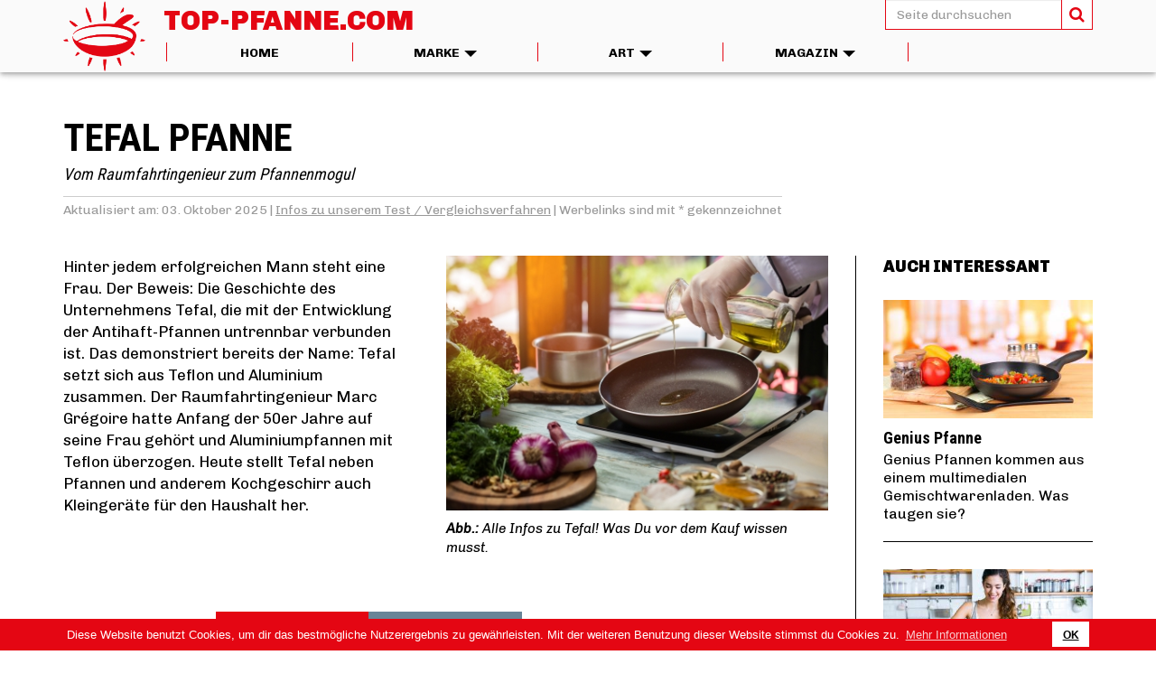

--- FILE ---
content_type: text/html;charset=UTF-8
request_url: https://www.top-pfanne.com/tefal-pfanne
body_size: 23357
content:
<!DOCTYPE html><html lang="de">
   <head>
      <meta http-equiv="Content-Type" content="text/html; charset=UTF-8">
      <base href="https://www.top-pfanne.com/jart/prj3/pfanne/main.jart"><meta name="viewport" content="width=device-width, initial-scale=1.0">
      <meta name="google-site-verification" content="aGSldqVYf_e0t7Cwb7TQPwqBiVS99LHDVxefZi3jgVo" /><link rel="apple-touch-icon" sizes="180x180" href="resources/images/favicon_neu/apple-touch-icon.png">
      <link rel="icon" type="image/png" sizes="32x32" href="resources/images/favicon_neu/favicon-32x32.png">
      <link rel="icon" type="image/png" sizes="16x16" href="resources/images/favicon_neu/favicon-16x16.png">
      <link rel="manifest" href="resources/images/favicon_neu/site.webmanifest">
      <link rel="mask-icon" href="resources/images/favicon_neu/safari-pinned-tab.svg" color="#5bbad5">
      <meta name="msapplication-TileColor" content="#da532c">
      <meta name="theme-color" content="#ffffff">
      <link href="main.css" rel="styleSheet" type="text/css">
      <title>Tefal Pfanne - Alle Infos - Was Du vor dem Kauf wissen musst</title>
      <meta property="og:title" content="Tefal Pfanne - Alle Infos - Was Du vor dem Kauf wissen musst">
      <link rel="styleSheet" href="https://fonts.googleapis.com/css?family=Chivo:400,400i,700,900">
      <link rel="styleSheet" href="https://fonts.googleapis.com/css?family=Roboto+Condensed:300,400,700"><script>
      window.addEventListener("load", function(){
      window.cookieconsent.initialise({
      "palette": {
      "popup": {
      "background": "#e40613",
      "text": "#fff"
      },
      "button": {
      "background": "#fff"
      }
      },
      "content": {
      "message": "Diese Website benutzt Cookies, um dir das bestmögliche Nutzerergebnis zu gewährleisten. Mit der weiteren Benutzung"
      + 
      " dieser Website stimmst du Cookies zu.",
      "dismiss": "OK",
      "link": "Mehr Informationen",
      "href": "https://www.top-pfanne.com//datenschutzerklaerung"
      }
      })});
      </script><!-- Google Tag Manager -->
      <script>(function(w,d,s,l,i){w[l]=w[l]||[];w[l].push({'gtm.start':
      new Date().getTime(),event:'gtm.js'});var f=d.getElementsByTagName(s)[0],
      j=d.createElement(s),dl=l!='dataLayer'?'&l='+l:'';j.async=true;j.src=
      'https://www.googletagmanager.com/gtm.js?id='+i+dl;f.parentNode.insertBefore(j,f);
      })(window,document,'script','dataLayer','GTM-PFFS3CX');</script>
      <!-- End Google Tag Manager -->
   </head>
   <body data-rel="de" data-reserve-mode="active" data-content-id="1487767975517" data-j-project="pfanne" data-j-index="main" class="no-blobedit de active no-js content-id-1487767975517 "><!-- Google Tag Manager (noscript) -->
      <noscript><iframe src="https://www.googletagmanager.com/ns.html?id=GTM-PFFS3CX"
      height="0" width="0" style="display:none;visibility:hidden"></iframe></noscript>
      <!-- End Google Tag Manager (noscript) -->
      <div class="navbar navbar-inverse visible-xs">
         <div class="container">
            <div class="navbar-header"><a class="navbar-brand jartLogo" href="/"><img class="logo" src="resources/images/Top-Pfanne-Logo.png" alt="Top Pfanne Logo"><div class="bigOrange"><span>Top-Pfanne.com</span></div></a><button type="button" class="navbar-toggle"><span class="icon-bar"></span><span class="icon-bar"></span><span class="icon-bar"></span></button><img alt="close" class="closeX" src="resources/images/close.png"></div>
         </div>
      </div>
      <div class="navi hidden-xs">
         <div class="desktopNav">
            <div class="container">
               <div><a class="jartLogo" href="/"><img class="logo" src="resources/images/Top-Pfanne-Logo.png" alt="Top Pfanne Logo"><div class="bigOrange"><span>Top-Pfanne.com</span></div></a><form class="searchForm" action="/suchergebnis" method="POST"><input class="form-control" type="text" name="suchbegriff" placeholder="Seite durchsuchen" required=""><button type="submit" class="btn btn-secondary"><i class="fa fa-search"></i></button></form>
               </div>
               <div class="collapse navbar-collapse">
                  <ul class="nav navbar-nav">
                     <li><a class="toplevel" href="/">Home
                           <div class="borderLeft"></div>
                           <div class="borderRight"></div></a></li>
                     <li class="dropdown jsShowDropdown"><a class="toplevel">Marke<b class="caret"></b><div class="borderRight"></div></a><div class="dropdown-menu">
                           <div class="container">
                              <div class="dropdownInnerMe">
                                 <div class="teaserArtikel">
                                    <div class="teaserArtikelInner">
                                       <div class="testverlinkung">
                                          <p>WMF Pfannen - die besten Pfannen</p><img src="/jart/prj3/haarentfernung-ipl/images/cache/0941564e1732c250f302356c64757810/0x685FA55DF9A8D2F066672878C75A5C26.jpeg" alt="" title="" class="img-responsive"><a class="btn btn-primary" href="/wmf-pfanne" title="Zum Test">Zum Test</a></div>
                                    </div>
                                 </div>
                                 <div class="kategorieNavs">
                                    <div class="unterkategorie"><span class="tit">Premium Marken</span><div class="row">
                                          <div class="col-sm-3"><a href="/tefal-pfanne">Tefal Pfanne</a></div>
                                          <div class="col-sm-3"><a href="/woll-pfanne">Woll Pfanne</a></div>
                                          <div class="col-sm-3"><a href="/le-creuset-pfanne">Le Creuset Pfanne</a></div>
                                          <div class="col-sm-3"><a href="/wmf-pfanne">WMF Pfanne</a></div>
                                          <div class="col-sm-3"><a href="/silit-pfanne">Silit Pfanne</a></div>
                                          <div class="col-sm-3"><a href="/fissler-pfanne">Fissler Pfanne</a></div>
                                          <div class="col-sm-3"><a href="/ballarini-pfanne">Ballarini Pfanne</a></div>
                                          <div class="col-sm-3"><a href="/amt-pfanne">AMT Pfanne</a></div>
                                          <div class="col-sm-3"><a href="/de-buyer-pfanne">De Buyer Pfanne</a></div>
                                          <div class="col-sm-3"><a href="/skeppshult-pfanne">Skeppshult Pfanne</a></div>
                                          <div class="col-sm-3"><a href="/harecker-pfanne">Harecker Pfanne</a></div>
                                          <div class="col-sm-3"><a href="/schulte-ufer-pfannen">Schulte-Ufer Pfanne</a></div>
                                          <div class="col-sm-3"><a href="/lodge-pfanne">Lodge Pfanne</a></div>
                                          <div class="col-sm-3"><a href="/spring-pfanne">Spring Pfanne</a></div>
                                          <div class="col-sm-3"><a href="/graewe-pfanne">Gräwe Pfanne</a></div>
                                          <div class="col-sm-3"><a href="/culinario-pfanne">Culinario Pfanne</a></div>
                                          <div class="col-sm-3"><span>Anolon Pfanne</span></div>
                                          <div class="col-sm-3"><span>Rösle Pfanne</span></div>
                                       </div>
                                    </div>
                                    <div class="unterkategorie"><span class="tit">Mittelpreisige Marken</span><div class="row">
                                          <div class="col-sm-3"><a href="/turk-pfanne">Turk Pfanne</a></div>
                                          <div class="col-sm-3"><a href="/genius-pfanne">Genius Pfanne</a></div>
                                          <div class="col-sm-3"><a href="/gsw-pfanne">GSW Pfanne</a></div>
                                          <div class="col-sm-3"><span>Pentole Agnelli Pfanne</span></div>
                                       </div>
                                    </div>
                                    <div class="unterkategorie"><span class="tit">Preisgünstige Marken</span><div class="row">
                                          <div class="col-sm-3"><a href="/ikea-pfanne">Ikea Pfanne</a></div>
                                          <div class="col-sm-3"><a href="/stoneline-pfanne">Stoneline Pfanne</a></div>
                                          <div class="col-sm-3"><a href="/elo-pfannen">ELO Pfanne</a></div>
                                          <div class="col-sm-3"><a href="/steinbach-pfanne">Steinbach Pfanne</a></div>
                                          <div class="col-sm-3"><span>Thornwald-Schmiede Pfanne</span></div>
                                       </div>
                                    </div>
                                 </div>
                              </div>
                              <div class="clearfix"></div>
                           </div>
                           <div class="clearfix"></div>
                        </div>
                     </li>
                     <li class="dropdown jsShowDropdown"><a class="toplevel">Art<b class="caret"></b><div class="borderRight"></div></a><div class="dropdown-menu">
                           <div class="container">
                              <div class="dropdownInnerMe">
                                 <div class="teaserArtikel">
                                    <div class="teaserArtikelInner">
                                       <div class="testverlinkung">
                                          <p>WMF Pfannen - die besten Pfannen</p><img src="/jart/prj3/haarentfernung-ipl/images/cache/0941564e1732c250f302356c64757810/0x685FA55DF9A8D2F066672878C75A5C26.jpeg" alt="" title="" class="img-responsive"><a class="btn btn-primary" href="/wmf-pfanne" title="Zum Test">Zum Test</a></div>
                                    </div>
                                 </div>
                                 <div class="kategorieNavs">
                                    <div class="unterkategorie"><span class="tit">Material</span><div class="row">
                                          <div class="col-sm-3"><a href="/edelstahlpfanne">Edelstahlpfanne</a></div>
                                          <div class="col-sm-3"><a href="/eisenpfanne">Eisenpfanne</a></div>
                                          <div class="col-sm-3"><a href="/kupferpfanne">Kupferpfanne</a></div>
                                          <div class="col-sm-3"><a href="/aluguss_pfanne">Aluguss Pfanne</a></div>
                                          <div class="col-sm-3"><a href="/induktionspfanne">Induktionspfanne</a></div>
                                          <div class="col-sm-3"><a href="/granit_pfanne">Granitpfanne</a></div>
                                          <div class="col-sm-3"><a href="/elektropfanne">Elektropfanne</a></div>
                                          <div class="col-sm-3"><a href="/beschichtete_pfanne">Beschichtete Pfannen</a></div>
                                          <div class="col-sm-3"><a href="/teflonpfanne">Teflonpfanne</a></div>
                                          <div class="col-sm-3"><a href="/keramikpfanne">Keramikpfanne</a></div>
                                       </div>
                                    </div>
                                    <div class="unterkategorie"><span class="tit">Funktion</span><div class="row">
                                          <div class="col-sm-3"><a href="/bratpfanne">Bratpfanne</a></div>
                                          <div class="col-sm-3"><a href="/schmorpfanne">Schmorpfanne</a></div>
                                          <div class="col-sm-3"><a href="/grillpfanne">Grillpfanne</a></div>
                                          <div class="col-sm-3"><a href="/wok_pfanne">Wok Pfanne</a></div>
                                          <div class="col-sm-3"><a href="/servierpfanne">Servierpfanne</a></div>
                                          <div class="col-sm-3"><a href="/crepes_pfanne">Crêpes Pfanne</a></div>
                                          <div class="col-sm-3"><a href="/steakpfanne">Steakpfanne</a></div>
                                       </div>
                                    </div>
                                 </div>
                              </div>
                              <div class="clearfix"></div>
                           </div>
                           <div class="clearfix"></div>
                        </div>
                     </li>
                     <li class="dropdown jsShowDropdown"><a class="toplevel">Magazin<b class="caret hidden-sm-inline"></b><div class="borderRight"></div></a><div class="dropdown-menu">
                           <div class="container">
                              <div class="dropdownInnerMe">
                                 <div class="teaserArtikel">
                                    <div class="teaserArtikelInner">
                                       <div class="testverlinkung">
                                          <p>WMF Pfannen - die besten Pfannen</p><img src="/jart/prj3/haarentfernung-ipl/images/cache/0941564e1732c250f302356c64757810/0x685FA55DF9A8D2F066672878C75A5C26.jpeg" alt="" title="" class="img-responsive"><a class="btn btn-primary" href="/wmf-pfanne" title="Zum Test">Zum Test</a></div>
                                    </div>
                                 </div>
                                 <div class="kategorieNavs">
                                    <div class="unterkategorie"><span class="tit">Die besten Infos über Pfannen</span><div class="row">
                                          <div class="col-sm-3"><a href="/niedrigtemperaturgaren">Niedrigtemperaturgaren</a></div>
                                          <div class="col-sm-3"><a href="/induktionsfeld-oder-cerankochfeld">Induktionsfeld oder Cerankochfeld?</a></div>
                                          <div class="col-sm-3"><a href="/zubereitungsarten">Zubereitungsarten in der Pfanne: Ein Überblick</a></div>
                                       </div>
                                    </div>
                                 </div>
                              </div>
                              <div class="clearfix"></div>
                           </div>
                           <div class="clearfix"></div>
                        </div>
                     </li>
                  </ul>
               </div>
            </div>
            <div class="clearfix"></div>
         </div>
      </div>
      <div class="page-wrapper">
         <main>
            <div class="row ">
               <div class="col-sm-12 container  " style="">
                  <div class="">
                     <section class="oeldetail">
                        <div class="row">
                           <div class="col-xs-12">
                              <div class="containerContent">
                                 <div class="content">
                                    <h1>Tefal Pfanne</h1>
                                    <h2 class="subtitle"><small>Vom Raumfahrtingenieur zum Pfannenmogul</small></h2>
                                    <div class="aktualisierungsDatum">Aktualisiert am: 03. Oktober 2025 | <a href="/ueber_uns" style="color:#999;">Infos zu unserem Test / Vergleichsverfahren</a> | <span style="color:#999;">Werbelinks sind mit * gekennzeichnet</span></div>
                                 </div>
                              </div>
                           </div>
                        </div>
                        <div class="row contentColumns">
                           <div class="col-sm-8">
                              <div class="containerContent">
                                 <div class="content">
                                    <article>
                                       <figure><a href="/jart/prj3/haarentfernung-ipl/images/cache/de875a9f7d4bb863bb6b3f190d473770/0xEB7FDB501F9372D0D6C7E5BC48078043.jpeg" class="swipebox" title="Alle Infos zu Tefal! Was Du vor dem Kauf wissen musst."><img src="/jart/prj3/haarentfernung-ipl/images/cache/de875a9f7d4bb863bb6b3f190d473770/0xDD26E05E1F1A98D093F47515BB71C9FE.jpeg" alt="Tefal Pfanne" title="Tefal Pfanne"><div class="overlay"><i class="fa fa-search-plus" aria-hidden="true"></i></div></a><figcaption class="bildunterschrift">Alle Infos zu Tefal! Was Du vor dem Kauf wissen musst.</figcaption>
                                       </figure><span class="avtext">Hinter jedem erfolgreichen Mann steht eine Frau. Der Beweis: Die Geschichte des Unternehmens Tefal, die mit der Entwicklung
                                          der Antihaft-Pfannen untrennbar verbunden ist. Das demonstriert bereits der Name: Tefal setzt sich aus Teflon und Aluminium
                                          zusammen. Der Raumfahrtingenieur Marc Grégoire hatte Anfang der 50er Jahre auf seine Frau gehört und Aluminiumpfannen mit
                                          Teflon überzogen. Heute stellt Tefal neben Pfannen und anderem Kochgeschirr auch Kleingeräte für den Haushalt her.</span><div class="clearfix"></div>
                                    </article>
                                    <div class="testtextabschnitt"></div>
                                    <div class="produkttest">
                                       <div class="table-responsive">
                                          <table border="0" cellpadding="0" cellspacing="0" class="table">
                                             <tr class="firstRow">
                                                <td>&nbsp;</td>
                                                <td class="testsieger">
                                                   <div class="testsiegerDiv"><span>Vergleichssieger</span></div>
                                                   <div class="tabellenImageInner"><a href="https://www.amazon.de/gp/product/B0045CJYHO/ref=as_li_tl?ie=UTF8&amp;camp=1638&amp;creative=6742&amp;creativeASIN=B0045CJYHO&amp;linkCode=as2&amp;tag=toppfanne-21" title="zu Amazon" class="produktLink" rel="nofollow" target="_blank"><img src="https://images-eu.ssl-images-amazon.com/images/I/31nZhgKyG6L._SL160_.jpg" alt="JAMIE OLIVER PFANNE E43506 AUS EDELSTAHL VON TEFAL*" title="JAMIE OLIVER PFANNE E43506 AUS EDELSTAHL VON TEFAL*"></a></div>
                                                   <h4><a href="https://www.amazon.de/gp/product/B0045CJYHO/ref=as_li_tl?ie=UTF8&amp;camp=1638&amp;creative=6742&amp;creativeASIN=B0045CJYHO&amp;linkCode=as2&amp;tag=toppfanne-21" title="zu Amazon" class="produktLink" rel="nofollow" target="_blank">JAMIE OLIVER PFANNE E43506 AUS EDELSTAHL VON TEFAL**</a></h4>
                                                </td>
                                                <td class="preisleistungssieger">
                                                   <div class="preisleistungssiegerDiv"><span>Preis-Leistungs-Sieger</span></div>
                                                   <div class="tabellenImageInner"><a href="https://www.amazon.de/gp/product/B003WT0X62/ref=as_li_tl?ie=UTF8&amp;camp=1638&amp;creative=6742&amp;creativeASIN=B003WT0X62&amp;linkCode=as2&amp;tag=toppfanne-21" title="zu Amazon" class="produktLink" rel="nofollow" target="_blank"><img src="https://images-eu.ssl-images-amazon.com/images/I/41Ze8chqwpL._SL160_.jpg" alt="DELICIA PRO PFANNE C 65904 AUS LEICHTMETALL VON TEFAL" title="DELICIA PRO PFANNE C 65904 AUS LEICHTMETALL VON TEFAL"></a></div>
                                                   <h4><a href="https://www.amazon.de/gp/product/B003WT0X62/ref=as_li_tl?ie=UTF8&amp;camp=1638&amp;creative=6742&amp;creativeASIN=B003WT0X62&amp;linkCode=as2&amp;tag=toppfanne-21" title="zu Amazon" class="produktLink" rel="nofollow" target="_blank">DELICIA PRO PFANNE C 65904 AUS LEICHTMETALL VON TEFAL*</a></h4>
                                                </td>
                                                <td>
                                                   <div class="tabellenImageInner"><a href="https://www.amazon.de/gp/product/B00F6AX2R2/ref=as_li_tl?ie=UTF8&amp;camp=1638&amp;creative=6742&amp;creativeASIN=B00F6AX2R2&amp;linkCode=as2&amp;tag=toppfanne-21" title="zu Amazon" class="produktLink" rel="nofollow" target="_blank"><img src="https://images-eu.ssl-images-amazon.com/images/I/31U5s39G7bL._SL160_.jpg" alt="JAMIE OLIVER PFANNE E85606 AUS EDELSTAHL VON TEFAL" title="JAMIE OLIVER PFANNE E85606 AUS EDELSTAHL VON TEFAL"></a></div>
                                                   <h4><a href="https://www.amazon.de/gp/product/B00F6AX2R2/ref=as_li_tl?ie=UTF8&amp;camp=1638&amp;creative=6742&amp;creativeASIN=B00F6AX2R2&amp;linkCode=as2&amp;tag=toppfanne-21" title="zu Amazon" class="produktLink" rel="nofollow" target="_blank">JAMIE OLIVER PFANNE E85606 AUS EDELSTAHL VON TEFAL*</a></h4>
                                                </td>
                                                <td>
                                                   <div class="tabellenImageInner"><a href="https://www.amazon.de/gp/product/B0723DKCY4/ref=as_li_tl?ie=UTF8&amp;camp=1638&amp;creative=6742&amp;creativeASIN=B0723DKCY4&amp;linkCode=as2&amp;tag=toppfanne-21" title="zu Amazon" class="produktLink" rel="nofollow" target="_blank"><img src="https://images-eu.ssl-images-amazon.com/images/I/51qda99k27L._SL160_.jpg" alt="3-TEILIGES TEFAL-PFANNENSET JAMIE OLIVER E85715 AUS EDELSTAHL" title="3-TEILIGES TEFAL-PFANNENSET JAMIE OLIVER E85715 AUS EDELSTAHL"></a></div>
                                                   <h4><a href="https://www.amazon.de/gp/product/B0723DKCY4/ref=as_li_tl?ie=UTF8&amp;camp=1638&amp;creative=6742&amp;creativeASIN=B0723DKCY4&amp;linkCode=as2&amp;tag=toppfanne-21" title="zu Amazon" class="produktLink" rel="nofollow" target="_blank">3-TEILIGES TEFAL-PFANNENSET JAMIE OLIVER E85715 AUS EDELSTAHL*</a></h4>
                                                </td>
                                             </tr>
                                             <tr>
                                                <td>Bewertung</td>
                                                <td class="bewZahl">1,2</td>
                                                <td class="bewZahl">1,5</td>
                                                <td class="bewZahl">1,6</td>
                                                <td class="bewZahl">1,6</td>
                                             </tr>
                                             <tr>
                                                <td>Bewertung bei Amazon</td>
                                                <td>
                                                   <div class="bewertung"><img src="resources/images/bewertung_4_5.png" alt="JAMIE OLIVER PFANNE E43506 AUS EDELSTAHL VON TEFAL*" title="JAMIE OLIVER PFANNE E43506 AUS EDELSTAHL VON TEFAL*"></div>
                                                </td>
                                                <td>
                                                   <div class="bewertung"><img src="resources/images/bewertung_4.png" alt="DELICIA PRO PFANNE C 65904 AUS LEICHTMETALL VON TEFAL" title="DELICIA PRO PFANNE C 65904 AUS LEICHTMETALL VON TEFAL"></div>
                                                </td>
                                                <td>
                                                   <div class="bewertung"><img src="resources/images/bewertung_4.png" alt="JAMIE OLIVER PFANNE E85606 AUS EDELSTAHL VON TEFAL" title="JAMIE OLIVER PFANNE E85606 AUS EDELSTAHL VON TEFAL"></div>
                                                </td>
                                                <td>
                                                   <div class="bewertung"><img src="resources/images/bewertung_5.png" alt="3-TEILIGES TEFAL-PFANNENSET JAMIE OLIVER E85715 AUS EDELSTAHL" title="3-TEILIGES TEFAL-PFANNENSET JAMIE OLIVER E85715 AUS EDELSTAHL"></div>
                                                </td>
                                             </tr>
                                             <tr>
                                                <td>Produktdetails ansehen</td>
                                                <td><a class="btn btn-primary" href="https://www.amazon.de/gp/product/B0045CJYHO/ref=as_li_tl?ie=UTF8&amp;camp=1638&amp;creative=6742&amp;creativeASIN=B0045CJYHO&amp;linkCode=as2&amp;tag=toppfanne-21" title="Zu Amazon" rel="nofollow" style="text-transform:none;" target="_blank">Details*</a></td>
                                                <td><a class="btn btn-primary" href="https://www.amazon.de/gp/product/B003WT0X62/ref=as_li_tl?ie=UTF8&amp;camp=1638&amp;creative=6742&amp;creativeASIN=B003WT0X62&amp;linkCode=as2&amp;tag=toppfanne-21" title="Zu Amazon" rel="nofollow" style="text-transform:none;" target="_blank">Details*</a></td>
                                                <td><a class="btn btn-primary" href="https://www.amazon.de/gp/product/B00F6AX2R2/ref=as_li_tl?ie=UTF8&amp;camp=1638&amp;creative=6742&amp;creativeASIN=B00F6AX2R2&amp;linkCode=as2&amp;tag=toppfanne-21" title="Zu Amazon" rel="nofollow" style="text-transform:none;" target="_blank">Details*</a></td>
                                                <td><a class="btn btn-primary" href="https://www.amazon.de/gp/product/B0723DKCY4/ref=as_li_tl?ie=UTF8&amp;camp=1638&amp;creative=6742&amp;creativeASIN=B0723DKCY4&amp;linkCode=as2&amp;tag=toppfanne-21" title="Zu Amazon" rel="nofollow" style="text-transform:none;" target="_blank">Details*</a></td>
                                             </tr>
                                             <tr>
                                                <td>Bewertungen lesen</td>
                                                <td><a class="btn btn-primary" href="https://www.amazon.de/gp/product/B0045CJYHO/ref=as_li_tl?ie=UTF8&amp;camp=1638&amp;creative=6742&amp;creativeASIN=B0045CJYHO&amp;linkCode=as2&amp;tag=toppfanne-21#dp-customer-review-header" title="Zu Amazon" rel="nofollow" style="text-transform:none;" target="_blank">Bewertungen* </a></td>
                                                <td><a class="btn btn-primary" href="https://www.amazon.de/gp/product/B003WT0X62/ref=as_li_tl?ie=UTF8&amp;camp=1638&amp;creative=6742&amp;creativeASIN=B003WT0X62&amp;linkCode=as2&amp;tag=toppfanne-21#dp-customer-review-header" title="Zu Amazon" rel="nofollow" style="text-transform:none;" target="_blank">Bewertungen* </a></td>
                                                <td><a class="btn btn-primary" href="https://www.amazon.de/gp/product/B00F6AX2R2/ref=as_li_tl?ie=UTF8&amp;camp=1638&amp;creative=6742&amp;creativeASIN=B00F6AX2R2&amp;linkCode=as2&amp;tag=toppfanne-21#dp-customer-review-header" title="Zu Amazon" rel="nofollow" style="text-transform:none;" target="_blank">Bewertungen* </a></td>
                                                <td><a class="btn btn-primary" href="https://www.amazon.de/gp/product/B0723DKCY4/ref=as_li_tl?ie=UTF8&amp;camp=1638&amp;creative=6742&amp;creativeASIN=B0723DKCY4&amp;linkCode=as2&amp;tag=toppfanne-21#dp-customer-review-header" title="Zu Amazon" rel="nofollow" style="text-transform:none;" target="_blank">Bewertungen* </a></td>
                                             </tr>
                                             <tr>
                                                <td>Material</td>
                                                <td>Edelstahl</td>
                                                <td>Aluminium</td>
                                                <td>Edelstahl</td>
                                                <td>Edelstahl</td>
                                             </tr>
                                             <tr>
                                                <td>Beschichtung</td>
                                                <td>Antihaftversiegelt</td>
                                                <td>Widerstandsfähige 6-Lagen Tefal Titanium Pro Antihaft-Versiegelung</td>
                                                <td>6-Lagen TEFAL Prometal Pro Antihaft-Versiegelung mit Hartgrundierung und Top Coat</td>
                                                <td>Antihaftbeschichtung</td>
                                             </tr>
                                             <tr>
                                                <td>Größe</td>
                                                <td>49 x 29 x 6 cm</td>
                                                <td>24 cm</td>
                                                <td>28 cm</td>
                                                <td>24 cm, 28 cm und 28 cm </td>
                                             </tr>
                                             <tr>
                                                <td>Griff</td>
                                                <td>Genieteter, ergonomischer Profi-Edelstahlgriff mit Silikon-Ummantelung</td>
                                                <td>Ergonomischer Thermokunststoffgriff</td>
                                                <td>Genieteter, ergonomischer Profi-Edelstahlgriff</td>
                                                <td>Edelstahlgriff mit Silikon-Ummantelung</td>
                                             </tr>
                                             <tr>
                                                <td>Gerichte</td>
                                                <td>Geflügel, Fisch, Eierspeisen, Panierte Speisen, Gemüse</td>
                                                <td>Geflügel, Fisch, Eierspeisen, Panierte Speisen, Gemüse</td>
                                                <td>Geflügel, Fisch, Eierspeisen, Panierte Speisen, Gemüse</td>
                                                <td>k.A.</td>
                                             </tr>
                                             <tr>
                                                <td>Herdarten</td>
                                                <td>Geeignet für alle Herdarten, auch Induktion</td>
                                                <td>Geeignet für alle Herdarten, auch Induktion</td>
                                                <td>Geeignet für alle Herdarten, auch Induktion</td>
                                                <td>Geeignet für alle Herdarten, auch Induktion</td>
                                             </tr>
                                             <tr>
                                                <td>Preisvergleich</td>
                                                <td><a class="btn btn-primary" href="https://www.amazon.de/gp/product/B0045CJYHO/ref=as_li_tl?ie=UTF8&amp;camp=1638&amp;creative=6742&amp;creativeASIN=B0045CJYHO&amp;linkCode=as2&amp;tag=toppfanne-21" title="Zu Amazon" rel="nofollow" target="_blank"> Zu Amazon*<i class="fa fa-caret-right" aria-hidden="true"></i></a></td>
                                                <td><a class="btn btn-primary" href="https://www.amazon.de/gp/product/B003WT0X62/ref=as_li_tl?ie=UTF8&amp;camp=1638&amp;creative=6742&amp;creativeASIN=B003WT0X62&amp;linkCode=as2&amp;tag=toppfanne-21" title="Zu Amazon" rel="nofollow" target="_blank"> Zu Amazon*<i class="fa fa-caret-right" aria-hidden="true"></i></a></td>
                                                <td><a class="btn btn-primary" href="https://www.amazon.de/gp/product/B00F6AX2R2/ref=as_li_tl?ie=UTF8&amp;camp=1638&amp;creative=6742&amp;creativeASIN=B00F6AX2R2&amp;linkCode=as2&amp;tag=toppfanne-21" title="Zu Amazon" rel="nofollow" target="_blank"> Zu Amazon*<i class="fa fa-caret-right" aria-hidden="true"></i></a></td>
                                                <td><a class="btn btn-primary" href="https://www.amazon.de/gp/product/B0723DKCY4/ref=as_li_tl?ie=UTF8&amp;camp=1638&amp;creative=6742&amp;creativeASIN=B0723DKCY4&amp;linkCode=as2&amp;tag=toppfanne-21" title="Zu Amazon" rel="nofollow" target="_blank"> Zu Amazon*<i class="fa fa-caret-right" aria-hidden="true"></i></a></td>
                                             </tr>
                                             <tr>
                                                <td colspan="5">Unser Testergebnis stützt sich auf Analyse bzw. den Vergleich von recherchierten Informationen verschiedenster Quellen. Wir
                                                   führen keine echten Produkttests durch. Wir erhalten keine Vergütung von Produzenten einzelner Produkte und führen einen objektiven
                                                   und neutralen Vergleich durch.
                                                </td>
                                             </tr>
                                          </table>
                                       </div>
                                    </div>
                                    <div class="inhaltsverzeichnis">
                                       <div class="testverlinkungOuter">
                                          <article class="inner">
                                             <h3>Die besten 4 Produkte</h3>
                                             <ul>
                                                <li><a href="#ank_jamie_oliver_pfanne1">Jamie Oliver Pfanne E43506</a></li>
                                                <li><a href="#ank_Delicia">Delicia Pro Pfanne C65904</a></li>
                                                <li><a href="#ank_jamie_oliver_pfanne3">Jamie Oliver Pfanne E85606</a></li>
                                                <li><a href="#ank_jamie_oliver_pfanne4">3 teiliges Pfannenset E85715</a></li>
                                             </ul>
                                             <div class="clearfix"></div>
                                          </article>
                                       </div>
                                       <div class="strich"></div>
                                       <article class="inner">
                                          <h3>Infos zur Marke</h3>
                                          <ul>
                                             <li><a href="#ank_patentierter-stoff">Teflon: Patentierter Stoff, der mit nichts reagiert</a></li>
                                             <li><a href="#ank_technik">Tefal: Colettes Idee und Marcs Technik</a></li>
                                             <li><a href="#ank_durchbruch">Der Durchbruch: ein Bild mit Jackie Kennedy</a></li>
                                             <li><a href="#ank_verkauf">Verkauf an SEB</a></li>
                                             <li><a href="#ank_sortiment">Waffeleisen und Raclettegrill ergänzen das Sortiment</a></li>
                                             <li><a href="#ank_innovationen">Innovationen von Tefal</a></li>
                                             <li><a href="#ank_besonders-beliebt">Besonders beliebt: Tefal-Pfannen von Jamie Oliver</a></li>
                                          </ul>
                                          <div class="clearfix"></div>
                                       </article>
                                       <div class="clearfix"></div>
                                    </div>
                                    <article id="ank_jamie_oliver_pfanne1" class="smallerImg">
                                       <div class="mainHeadLine">
                                          <h2 class="avtext"><span class="avtext">Jamie Oliver Pfanne E43506 aus Edelstahl von Tefal</span></h2>
                                       </div>
                                       <figure class="bildlinks"><a href="https://www.amazon.de/gp/product/B0045CJYHO/ref=as_li_tl?ie=UTF8&amp;camp=1638&amp;creative=6742&amp;creativeASIN=B0045CJYHO&amp;linkCode=as2&amp;tag=toppfanne-21" title=""><img src="/jart/prj3/haarentfernung-ipl/images/cache/22e1192800529b4783826c3a7204e43e/0xE76BA0268BF32A72BE44D2E2015A7CBB.jpeg" alt="" title=""></a></figure>
                                       <div class="avtext"><span class="avtext">Leidenschaftlich brutzeln wie Jamie Oliver</span></div>
                                       <h3 class="avtext"><span class="avtext">Vergleichssieger</span></h3>
                                       <div class="avtext"><span class="avtext">&#160;</span></div>
                                       <div class="avtext"><span class="avtext">Solide, zweckmäßig und flexibel: Die Jamie Oliver Pfanne mit der Seriennummer E43506 aus Edelstahl von Tefal ist der perfekte
                                             Allrounder in der Küche. Wenn Du eine wirklich gute Pfanne zu einem günstigen Preis suchst, liegst Du damit richtig. Die Pfanne
                                             ist groß genug, um ein Gericht für eine Familie zu kochen. Die bewährten Details der Jamie Oliver Pfannen machen tägliches
                                             Brutzeln zum Vergnügen: Sandwichboden, Schüttrand und robuste Antihaftbeschichtung überzeugen bei dieser Pfanne. Ein Detail
                                             für Perfektionisten ist der patentierte Thermospot. Fazit: Eine robuste Pfanne für tägliches Braten und Schmoren.</span></div>
                                       <div class="avtext"><span class="avtext">&#160;</span></div>
                                       <h3 class="avtext"><span class="avtext">Was zeichnet diese Pfanne aus?</span></h3>
                                       <h4 class="avtext"><span class="avtext">Pluspunkte:</span></h4>
                                       <div class="avtext"><span class="avtext">&#160;</span></div>
                                       <ul class="avtext">
                                          <li class="avtext"><span class="avtext">Bequeme Handhabung</span></li>
                                          <li class="avtext"><span class="avtext">Tadellose Wärmeverteilung</span></li>
                                          <li class="avtext"><span class="avtext">Ausgezeichnete Antihaftbeschichtung</span></li>
                                          <li class="avtext"><span class="avtext">2 Jahre Garantie</span></li>
                                          <li class="avtext"><span class="avtext">Thermospot</span></li>
                                       </ul>
                                       <div class="avtext"><span class="avtext">&#160;</span></div>
                                       <div class="avtext"><span class="avtext">Du magst den kernigen Stil von Jamie Oliver, der am Bildschirm gesunde Köstlichkeiten mit Leidenschaft brutzelt? Mit dieser
                                             Edelstahl Pfanne kannst Du seine Rezepte perfekt nachkochen. Seit 2004 entwickelt der Küchenguru gemeinsam mit Tefal Pfannen,
                                             die reißend Absatz finden. Die Pfanne mit der Artikelbezeichnung E43506 ist das Vorgängermodell der E85606. Die solide Pfanne
                                             hat einen mit Silikon überzogenen Griff, der das Handling der 1.400 Gramm schweren Pfanne erleichtert. Das Gewicht kommt von
                                             dem 1 cm starken Kapselboden, der auch für Induktion geeignet ist. Die Pfanne braucht deshalb etwas Zeit zum Aufwärmen. Wenn
                                             sie die richtige Brattemperatur erreicht hat, verteilt sie die Hitze gleichmäßig und hält sie lange.</span></div>
                                       <div class="avtext"><span class="avtext">&#160;</span></div>
                                       <h3 class="avtext"><span class="avtext">Praktisch: Schüttrand und Silikongriff</span></h3>
                                       <div class="avtext"><span class="avtext">&#160;</span></div>
                                       <div class="avtext"><span class="avtext">Der Rand der Pfanne wölbt sich leicht nach außen. Das erleichtert das Ausgießen von Soßen und das Umfüllen von fertigen Gerichten.
                                             Die glatte Außenseite aus Edelstahl lässt sich ebenso leicht reinigen wie die Innenseite. Nur die Nieten des Griffs stören
                                             etwas. Hier musst Du aufpassen, dass sich kein Schmutz festsetzt. Im Gegensatz zum Nachfolgermodell hat der Edelstahl-Griff
                                             dieser Pfanne eine schwarze Hülle aus Silikon. Dieses Material ist rutschfest und hält Hitze bis zu 210 Grad aus. Das bedeutet,
                                             Du kannst in dieser Pfanne Fleisch anbraten und anschließend langsam im Ofen fertig schmoren. Mit dem Grill solltest Du jedoch
                                             vorsichtig sein. Die Heizstäbe des Ofengrills hitzen sich bis zu 250 Grad auf - das kann diesen Griff beschädigen. Diese Pfanne
                                             hat eine etwas größere Basis als das Nachfolgermodell und bietet deshalb etwas mehr Platz beim Kochen.</span></div>
                                       <h3 class="avtext"><span class="avtext">Antihaftbeschichtung und Thermospot&#160;</span></h3><br />
                                       <div class="avtext"><span class="avtext">Tefal ist der Spezialist für langlebige Antihaftbeschichtungen - ein riesiges Plus bei dieser Pfanne. Eine Grundierung und
                                             eine versiegelte Oberfläche sorgen dafür, dass diese Beschichtung tägliches Braten jahrelang überdauert. Tefal gibt auf die
                                             Antihaft-Ausstattung zwei Jahre Garantie - das spricht für die Qualität. Der Thermospot ist nützlich, wenn Präzision für Dich
                                             wichtig ist. Er verfärbt sich ab 140 Grad und leuchtet bei 195 Grad so rot, dass Du die Schrift nicht mehr erkennen kannst.&#160;</span></div>
                                       <h3 class="avtext"><span class="avtext">Bestseller bei Amazon</span></h3>
                                       <div class="avtext"><span class="avtext">&#160;</span></div>
                                       <div class="avtext"><span class="avtext">Diese Pfanne haben zahlreiche Experten zum Testsieger gekürt. Begeisterte Kommentare findest Du überall im Internet. Bei Amazon
                                             ist diese Pfanne seit Jahren ein Bestseller. Stolze 79 Prozent aller Käufer geben dieser Pfanne fünf Sterne. Manchmal schlüpft
                                             jedoch auch bei dieser Spitzenmarke ein mangelhaftes Exemplar durch die Qualitätskontrolle. Kritik gibt es hauptsächlich,
                                             wenn sich die Beschichtung zu schnell ablöst - ein Fall für die Garantie. Über die Leistung beim Braten beschwert sich niemand.</span></div>
                                       <h4 class="avtext"><span class="avtext">Vier Pfannenserien von Jamie Oliver</span></h4>
                                       <div class="avtext"><span class="avtext">&#160;</span></div>
                                       <div class="avtext"><span class="avtext">Ein Hinweis: Diese Bewertung bezieht sich auf die erste Serie der Jamie Oliver Edelstahlpfannen von Tefal mit einem Durchmesser
                                             von 28 cm und der Artikelnummer E43506. Diese Pfanne bekommst Du auch mit 20 und 24 cm Durchmesser. Jamie Olivers Name zeichnet
                                             vier verschiedene Pfannenserien von Tefal aus. Neben der Serie aus Edelstahl gibt es die Serie Emaille sowie die Premium Serien
                                             Aluguss Induction und Edelstahl Induction Wave.</span></div>
                                       <div class="avtext"><span class="avtext">&#160;</span></div>
                                       <div class="clearfix"></div>
                                    </article>
                                    <div class="amazonBlock">
                                       <div class="contentProduct">
                                          <article class="produkt">
                                             <div class="row">
                                                <div class="col-md-4"><a href="https://www.amazon.de/gp/product/B0045CJYHO/ref=as_li_tl?ie=UTF8&amp;camp=1638&amp;creative=6742&amp;creativeASIN=B0045CJYHO&amp;linkCode=as2&amp;tag=toppfanne-21" title="zu Amazon" class="produktLink" rel="nofollow" target="_blank"><img src="https://images-eu.ssl-images-amazon.com/images/I/31nZhgKyG6L._SL160_.jpg" alt="JAMIE OLIVER PFANNE E43506 AUS EDELSTAHL VON TEFAL" title="JAMIE OLIVER PFANNE E43506 AUS EDELSTAHL VON TEFAL"></a></div>
                                                <div class="col-md-8">
                                                   <h4><a href="https://www.amazon.de/gp/product/B0045CJYHO/ref=as_li_tl?ie=UTF8&amp;camp=1638&amp;creative=6742&amp;creativeASIN=B0045CJYHO&amp;linkCode=as2&amp;tag=toppfanne-21" title="zu Amazon" class="produktLink" rel="nofollow" target="_blank">JAMIE OLIVER PFANNE E43506 AUS EDELSTAHL VON TEFAL*</a></h4>
                                                   <div class="bewertung">4.4<img src="resources/images/bewertung_4_5.png" alt="JAMIE OLIVER PFANNE E43506 AUS EDELSTAHL VON TEFAL" title="JAMIE OLIVER PFANNE E43506 AUS EDELSTAHL VON TEFAL"></div>
                                                   <div class="preis"><br></div><a class="btn btn-secondary" href="https://www.amazon.de/gp/product/B0045CJYHO/ref=as_li_tl?ie=UTF8&amp;camp=1638&amp;creative=6742&amp;creativeASIN=B0045CJYHO&amp;linkCode=as2&amp;tag=toppfanne-21" title="Zu Amazon" rel="nofollow" target="_blank">Direkt bei Amazon ansehen*<i class="fa fa-arrow-right"></i></a><img src="https://ir-de.amazon-adsystem.com/e/ir?t=toppfanne-21&amp;l=as2&amp;o=3&amp;a=B0045CJYHO" width="1" height="1" border="0" alt=""></div>
                                             </div>
                                          </article>
                                       </div>
                                    </div>
                                    <article id="ank_Delicia" class="smallerImg">
                                       <div class="mainHeadLine">
                                          <h2 class="avtext"><span class="avtext">Delicia Pro Pfanne C 65904 aus Leichtmetall von Tefal</span></h2>
                                       </div>
                                       <figure><a href="https://www.amazon.de/gp/product/B003WT0X62/ref=as_li_tl?ie=UTF8&amp;camp=1638&amp;creative=6742&amp;creativeASIN=B003WT0X62&amp;linkCode=as2&amp;tag=toppfanne-21" title=""><img src="/jart/prj3/haarentfernung-ipl/images/cache/8a5359f1a63a66739d4285f110c4b714/0xC2E78289485929930C6672571D400621.jpeg" alt="" title=""></a></figure>
                                       <div class="avtext"><span class="avtext">für Singles und Paare</span></div>
                                       <h3 class="avtext"><span class="avtext">Preis-Leistungs-Sieger</span></h3>
                                       <div class="avtext"><span class="avtext">&#160;</span></div>
                                       <div class="avtext"><span class="avtext">Ordentliche Qualität, funktional und preiswert: Das sind die hervorstechendsten Merkmale der Delicia Pro Pfanne C65904 von
                                             Tefal. Der Name des Marktführers bei Pfannen mit Antihaftbeschichtungen bürgt für die Qualität. Die Größe mit einem Durchmesser
                                             von 24 cm ist ideal für bis zu zwei Personen. Der Thermospot von Tefal zeigt Dir an, wann die Pfanne die richtige Brattemperatur
                                             hat. Sie ist für alle Herdarten geeignet, auch Induktion. Der Kunststoffgriff hält Temperaturen im Bratofen bis zu 175 Grad
                                             aus. Fazit: Alles, was Du brauchst für Deine neue Wohnung.&#160;</span></div>
                                       <h3 class="avtext"><span class="avtext">Was zeichnet diese Pfanne aus?</span></h3>
                                       <h4 class="avtext"><span class="avtext">Pluspunkte:</span></h4>
                                       <div class="avtext"><span class="avtext">&#160;</span></div>
                                       <ul class="avtext">
                                          <li class="avtext"><span class="avtext">Gute Handhabung</span></li>
                                          <li class="avtext"><span class="avtext">Handliche Größe</span></li>
                                          <li class="avtext"><span class="avtext">Günstiger Preis</span></li>
                                          <li class="avtext"><span class="avtext">Thermospot</span></li>
                                          <li class="avtext"><span class="avtext">2 Jahre Garantie</span></li>
                                       </ul>
                                       <div class="avtext"><span class="avtext">&#160;</span></div>
                                       <div class="avtext"><span class="avtext">Mit einer Pfanne von Tefal kannst Du praktisch nichts falsch machen. Die Delicia Pro ist unser Preis-Leistungs-Sieger, weil
                                             sie mit der hochwertigen Antihaftbeschichtung teurer Pfannen dieser Marke ausgestattet ist. Der Kunststoffgriff heizt sich
                                             nicht auf. Seine ergonomische Form fühlt sich angenehm an und sorgt dafür, dass Du die 1.100 Gramm schwere Pfanne mühelos
                                             bewegen kannst. Extrahartes Leichtmetall umschließt einen Kern aus ferromagnetischem Edelstahl, der die Wärme gut verteilt.
                                             Der Rand ist 5 cm hoch, sodass Du mit dieser Pfanne problemlos ein Pfannengericht mit Gemüse und Ei zubereiten kannst.</span></div>
                                       <h3 class="avtext"><span class="avtext">Die Unterschiede zu teuren Tefal-Pfannen</span></h3>
                                       <div class="avtext"><span class="avtext">&#160;</span></div>
                                       <div class="avtext"><span class="avtext">Den unschlagbar günstigen Preis erzielt Tefal bei dieser Pfanne mit gewissen Abstrichen beim Material, zum Beispiel beim Kunststoffgriff.
                                             Das Leichtmetall der Form ist preiswerter als Edelstahl oder Aluminium. Statt eines Alumiumkerns setzt Tefal bei diesem Modell
                                             auf Edelstahl. Das führt dazu, dass die Pfanne relativ lang zum Aufwärmen braucht, besonders auf Induktionsplatten. Statt
                                             des leicht nach außen gewölbten Schüttrands von teuren Modellen gibt es bei der Delicia Pro nur einen abgerundeten Rand. Das
                                             erschwert das Ausgießen von Soßen, macht sich bei Gerichten mit fester Konsistenz jedoch kaum bemerkbar. Am Boden bleiben
                                             manchmal feine Grate von der Herstellung übrig. Bevor Du diese Pfanne auf einem Cerankochfeld benutzt, solltest Du den Unterboden
                                             mit einem rauen Schwamm kräftig bearbeiten. Im Gegensatz zu anderen Pfannen stören hier keine Nieten beim Reinigen.</span></div>
                                       <h3 class="avtext"><span class="avtext">Antihaftbeschichtung, Thermospot und Griff</span></h3>
                                       <div class="avtext"><span class="avtext">&#160;</span></div>
                                       <div class="avtext"><span class="avtext">Wie bei allen Pfannen, gibt Dir Tefal 2 Jahre Garantie auf die Antihaftbeschichtung. Sie besteht aus 6 Lagen: Auf eine Hartgrundierung
                                             mit Titan kommen mehrere Antihaftschichten, die versiegelt werden. Der Thermospot zeigt dir an, wann die Pfanne die richtige
                                             Temperatur zum Braten erreicht hat. Bei 140 Grad beginnt er, opak zu werden. Wenn die Pfannenoberfläche 195 Grad heiß ist,
                                             verschwindet die Schrift des Thermospots. Ungeübte Köche kommen mit dieser Methode gut zurecht. Der Griff ermöglicht es Dir,
                                             die Pfanne auch in den bis zu 175 Grad heißen Backofen zu schieben. Allerdings solltest Du das nicht zu oft machen, damit
                                             das Material nicht ermüdet. Der Griff ist nicht hitzebeständig genug, um den Grill zu ertragen.</span></div>
                                       <h3 class="avtext"><span class="avtext">Zufriedene Käufer</span></h3>
                                       <div class="avtext"><span class="avtext">&#160;</span></div>
                                       <div class="avtext"><span class="avtext">Wenn Du Deine Steaks nicht punktgenau braten willst, machst Du mit der Delicia Pro einen guten Kauf. Diese Pfanne erhält bei
                                             Amazon und in den großen Ketten mit Haushaltswaren fast durchwegs positive Kommentare. Bei Amazon bekommt diese Pfanne von
                                             75 Prozent der Käufer 4 oder 5 Sterne. Auch bei täglicher Benutzung hält diese Pfanne lange durch. Kritiker bemängeln vor
                                             allem, dass sich die Antihaftbeschichtung vorzeitig ablöst. Dieser Schaden ist jedoch von der 2-jährigen Tefal-Garantie abgedeckt.</span></div>
                                       <div class="clearfix"></div>
                                    </article>
                                    <div class="amazonBlock">
                                       <div class="contentProduct">
                                          <article class="produkt">
                                             <div class="row">
                                                <div class="col-md-4"><a href="https://www.amazon.de/gp/product/B003WT0X62/ref=as_li_tl?ie=UTF8&amp;camp=1638&amp;creative=6742&amp;creativeASIN=B003WT0X62&amp;linkCode=as2&amp;tag=toppfanne-21" title="zu Amazon" class="produktLink" rel="nofollow" target="_blank"><img src="https://images-eu.ssl-images-amazon.com/images/I/41Ze8chqwpL._SL160_.jpg" alt="DELICIA PRO PFANNE C 65904 AUS LEICHTMETALL VON TEFAL" title="DELICIA PRO PFANNE C 65904 AUS LEICHTMETALL VON TEFAL"></a></div>
                                                <div class="col-md-8">
                                                   <h4><a href="https://www.amazon.de/gp/product/B003WT0X62/ref=as_li_tl?ie=UTF8&amp;camp=1638&amp;creative=6742&amp;creativeASIN=B003WT0X62&amp;linkCode=as2&amp;tag=toppfanne-21" title="zu Amazon" class="produktLink" rel="nofollow" target="_blank">DELICIA PRO PFANNE C 65904 AUS LEICHTMETALL VON TEFAL*</a></h4>
                                                   <div class="bewertung">3.9<img src="resources/images/bewertung_4.png" alt="DELICIA PRO PFANNE C 65904 AUS LEICHTMETALL VON TEFAL" title="DELICIA PRO PFANNE C 65904 AUS LEICHTMETALL VON TEFAL"></div>
                                                   <div class="preis"><br></div><a class="btn btn-secondary" href="https://www.amazon.de/gp/product/B003WT0X62/ref=as_li_tl?ie=UTF8&amp;camp=1638&amp;creative=6742&amp;creativeASIN=B003WT0X62&amp;linkCode=as2&amp;tag=toppfanne-21" title="Zu Amazon" rel="nofollow" target="_blank">Direkt bei Amazon ansehen*<i class="fa fa-arrow-right"></i></a><img src="https://ir-de.amazon-adsystem.com/e/ir?t=toppfanne-21&amp;l=as2&amp;o=3&amp;a=B003WT0X62" width="1" height="1" border="0" alt=""></div>
                                             </div>
                                          </article>
                                       </div>
                                    </div>
                                    <article id="ank_jamie_oliver_pfanne3" class="smallerImg">
                                       <div class="mainHeadLine">
                                          <h2 class="avtext"><span class="avtext">JAMIE OLIVER PFANNE E85606 AUS EDELSTAHL VON TEFAL</span></h2>
                                       </div>
                                       <figure class="bildlinks"><a href="https://www.amazon.de/gp/product/B00F6AX2R2/ref=as_li_tl?ie=UTF8&amp;camp=1638&amp;creative=6742&amp;creativeASIN=B00F6AX2R2&amp;linkCode=as2&amp;tag=toppfanne-21" title=""><img src="/jart/prj3/haarentfernung-ipl/images/cache/78cf48a086308aa73f8ac5337d63d165/0xBFF9B736B29224406B436AA21C8EE2C0.jpeg" alt="" title=""></a></figure><span class="avtext">Bei dieser Pfanne im Geist dabei: Jamie Oliver</span><br />
                                       <h3 class="avtext"><span class="avtext">Vergleichssieger? Jein – Obere drei Plätze? Ja!</span></h3><span class="avtext">Robust, praktisch und vielseitig: Die Jamie Oliver Pfanne E85606 aus Edelstahl von Tefal überzeugt durch Qualität zu einem
                                          vernünftigen Preis. Der weltweit einzigartige Thermospot von Tefal erleichtert das Braten und schützt vor Überhitzen. Clevere
                                          Details wie der Schüttrand, der Sandwichboden und die hochwertige Antihaft-Beschichtung sprechen für diese Pfanne. Der Hersteller
                                          gibt zwei Jahre Garantie auf seine Pfanne, inklusive Beschichtung. Fazit: Ein guter Kauf für Köche, die gerne und häufig brutzeln.</span><h3 class="avtext"><span class="avtext">Was zeichnet diese Pfanne aus?</span></h3>
                                       <h4 class="avtext"><span class="avtext">Pluspunkte:</span></h4><span class="avtext">&#160;</span><ul class="avtext">
                                          <li class="avtext"><span class="avtext">Gute Handhabung</span></li>
                                          <li class="avtext"><span class="avtext">Gute Wärmeverteilung</span></li>
                                          <li class="avtext"><span class="avtext">Hervorragende Antihaftbeschichtung</span></li>
                                          <li class="avtext"><span class="avtext">Thermo-Spot</span></li>
                                          <li class="avtext"><span class="avtext">2 Jahre Garantie</span></li>
                                       </ul><br /><span class="avtext">Seit 2004 arbeitet der Küchenguru Jamie Oliver mit Tefal zusammen. Dass der TV-Koch sein Gesicht für die Pfanne hinhält, spricht
                                          für sie – obwohl er das ja nicht umsonst macht. Der professionelle Chef weiß ebenso wie der Hersteller, worauf es bei einer
                                          Pfanne ankommt. Das zeigt sich bei der Handhabung der Pfanne. Der Griff liegt gut in der Hand. Mit rund 1.300 Gramm ist die
                                          Pfanne leicht genug, um beim Kochen keinen Muskelkater zu verursachen. Andererseits ist der Sandwichboden stark genug, damit
                                          er die Hitze relativ gleichmäßig verteilt. Der Sandwichboden berührt die Kochfläche mit Edelstahl und eignet sich damit für
                                          alle Herdarten, auch Induktion. Er umschließt einen Kern aus Aluminium, der die Wärme gut verteilt.</span><h3 class="avtext"><span class="avtext">Schüttrand und Griff aus Metall</span></h3><br /><span class="avtext">Der nach außen gewölbte Schüttrand macht das Umfüllen von Speisen und besonders Soßen zur kleckerfreien Angelegenheit. Die
                                          Pfanne ist schnörkellos und lässt sich einfach reinigen. Nur um die Nieten des Griffs herum solltest Du die Pfanne mit&#160;
                                          einem Schwamm hingebungsvoll bearbeiten, damit sich nicht Schmutz festsetzt. Ein großer Vorteil ist der Griff aus Metall.
                                          Mit dieser Pfanne kannst du Fleisch anbraten und anschließend im Backofen fertig schmoren – oder eine Frittata unter dem Grill
                                          mit Käse überbacken.</span><h3 class="avtext"><span class="avtext">Antihaftbeschichtung, Thermospot & Backofen geeignet</span></h3><br /><span class="avtext">Die langlebige Antihaftbeschichtung besteht aus sechs Lagen mit Hartgrundierung und Versiegelungsschicht. Der Thermospot schützt
                                          die Pfanne vor dem Überhitzen. Wenn die Pfannenoberfläche 140 Grad erreicht, beginnt er, sich zu verfärben. Bei 195 Grad kannst
                                          Du die Schrift nicht mehr lesen, denn er leuchtet rot. Am Thermospot scheiden sich die Geister der Benutzer. Manche finden
                                          ihn überflüssig, andere sehr gut. Ob er Dir nützt, kommt auf Deinen Kochstil an. Bis eine Pfanne auf einem Cerankochfeld die
                                          richtige Temperatur erreicht, vergehen ein paar Minuten. Auf einer Gasflamme heizt sich die Pfanne schneller auf. Perfektionisten
                                          profitieren sicher von dem Thermospot, während intuitive Köche darauf verzichten können. Wie auch immer: Der Thermospot ist
                                          nicht das einzige Plus dieser Pfanne. Durch Ihre einheitliche Verarbeitung ist die Pfanne auch Backofen geeignet bis 260°
                                          C.</span><h3 class="avtext"><span class="avtext">Begeisterung bei Amazon</span></h3><br /><span class="avtext">Viele Portale im Internet haben diese Pfanne zum Testsieger gekürt, weil sie die Leistung einer hochwertigen Pfanne zu einem
                                          relativ günstigen Preis liefert. Bei der Stiftung Warentest landete eine vergleichbare Pfanne der Gourmet-Serie von Tefal
                                          gemeinsam mit zwei anderen Pfannen mit der Note Gut (2,3) im Jahr 2015 auf dem ersten Platz. Bei Amazon erntet diese Pfanne
                                          fast ausschließlich begeisterte Kommentare. Gelegentlich beschweren sich Käufer, dass sich die Antihaftbeschichtung nach wenigen
                                          Monaten ablöst. Allerdings gibt es auch Köche, die in dieser Pfanne jahrelang ohne Probleme fast täglich braten. Falls die
                                          Antihaftbeschichtung nicht hält, kannst Du die Pfanne innerhalb von zwei Jahren beim Hersteller umtauschen.</span><h4 class="avtext"><span class="avtext">Vier verschiedene Pfannenserien von Jamie Oliver</span></h4><br /><span class="avtext">Ein Hinweis: Diese Bewertung bezieht sich auf die Jamie Oliver Edelstahlpfannen von Tefal. Die Version mit dem Standardmaß
                                          28 cm Durchmesser hat die Artikelnummer E85606. Von dieser Serie gibt es insgesamt vier Pfannen mit 20, 24 und 28 cm Durchmesser
                                          sowie eine hohe Schmorpfanne mit 25 cm Durchmesser. Jamie Oliver hat mit Tefal vier verschiedene Pfannenserien entwickelt.
                                          Neben der Edelstahlserie bekommst Du die Serie Emaille sowie die Premium Serien Edelstahl Induction Wave und Aluguss Induction.</span><h3 class="avtext"><span class="avtext">Jamie Oliver Tefal Edelstahl Professional Series Einführung:</span></h3>
                                       <div class="clearfix"></div>
                                    </article>
                                    <div class="amazonBlock">
                                       <div class="contentProduct">
                                          <article class="produkt">
                                             <div class="row">
                                                <div class="col-md-4"><a href="https://www.amazon.de/gp/product/B00F6AX2R2/ref=as_li_tl?ie=UTF8&amp;camp=1638&amp;creative=6742&amp;creativeASIN=B00F6AX2R2&amp;linkCode=as2&amp;tag=toppfanne-21" title="zu Amazon" class="produktLink" rel="nofollow" target="_blank"><img src="https://images-eu.ssl-images-amazon.com/images/I/31U5s39G7bL._SL160_.jpg" alt="JAMIE OLIVER PFANNE E85606 AUS EDELSTAHL VON TEFAL" title="JAMIE OLIVER PFANNE E85606 AUS EDELSTAHL VON TEFAL"></a></div>
                                                <div class="col-md-8">
                                                   <h4><a href="https://www.amazon.de/gp/product/B00F6AX2R2/ref=as_li_tl?ie=UTF8&amp;camp=1638&amp;creative=6742&amp;creativeASIN=B00F6AX2R2&amp;linkCode=as2&amp;tag=toppfanne-21" title="zu Amazon" class="produktLink" rel="nofollow" target="_blank">JAMIE OLIVER PFANNE E85606 AUS EDELSTAHL VON TEFAL*</a></h4>
                                                   <div class="bewertung">4.2<img src="resources/images/bewertung_4.png" alt="JAMIE OLIVER PFANNE E85606 AUS EDELSTAHL VON TEFAL" title="JAMIE OLIVER PFANNE E85606 AUS EDELSTAHL VON TEFAL"></div>
                                                   <div class="preis"><br></div><a class="btn btn-secondary" href="https://www.amazon.de/gp/product/B00F6AX2R2/ref=as_li_tl?ie=UTF8&amp;camp=1638&amp;creative=6742&amp;creativeASIN=B00F6AX2R2&amp;linkCode=as2&amp;tag=toppfanne-21" title="Zu Amazon" rel="nofollow" target="_blank">Direkt bei Amazon ansehen*<i class="fa fa-arrow-right"></i></a><img src="https://ir-de.amazon-adsystem.com/e/ir?t=toppfanne-21&amp;l=as2&amp;o=3&amp;a=B00F6AX2R2" width="1" height="1" border="0" alt=""></div>
                                             </div>
                                          </article>
                                       </div>
                                    </div>
                                    <article id="ank_jamie_oliver_pfanne4" class="smallerImg">
                                       <div class="mainHeadLine">
                                          <h2 class="avtext"><span class="avtext">3-teiliges Tefal-Pfannenset Jamie Oliver E85715 aus Edelstahl</span></h2>
                                       </div>
                                       <figure><a href="https://www.amazon.de/gp/product/B0723DKCY4/ref=as_li_tl?ie=UTF8&amp;camp=1638&amp;creative=6742&amp;creativeASIN=B0723DKCY4&amp;linkCode=as2&amp;tag=toppfanne-21" title=""><img src="/jart/prj3/haarentfernung-ipl/images/cache/7e4d51de9d345ca4cffafb9571322898/0x09DA68ACBE9A1FAC4F26B5F70BDE1551.jpeg" alt="" title=""></a></figure>
                                       <div class="avtext"><span class="avtext">Die perfekte Grundausstattung für die Küche</span></div>
                                       <h3 class="avtext"><span class="avtext">Komplett-Set</span></h3>
                                       <div class="avtext"><span class="avtext">&#160;</span></div>
                                       <div class="avtext"><span class="avtext">Robust, vielseitig und ausgezeichnete Wärmeverteilung: Das 3-teilige Jamie Oliver Pfannenset von Tefal aus Edelstahl besteht
                                             aus zwei Bratpfannen mit dem Durchmessern 20 und 26 cm sowie einer Schmorpfanne mit Deckel mit dem Durchmesser 25 cm. Die
                                             bewährte Antihaftbeschichtung von Tefal mit dem Thermospot garantiert, dass sich in diesen Pfannen ohne Fett nichts anlegt.
                                             Die Edelstahlform des Bodens umgibt einen Aluminiumkern, der die Hitze gleichmäßig verteilt und lange hält. Diese Pfannen
                                             eignen sich für alle Herdarten, inklusive Induktion. Fazit: Die perfekte Grundausstattung für kleine Familien.</span></div>
                                       <h3 class="avtext"><span class="avtext">Was zeichnet diese Pfanne aus?</span></h3>
                                       <h4 class="avtext"><span class="avtext">Pluspunkte:</span></h4>
                                       <div class="avtext"><span class="avtext">&#160;</span></div>
                                       <ul class="avtext">
                                          <li class="avtext"><span class="avtext">Hervorragende Antihaftbeschichtung</span></li>
                                          <li class="avtext"><span class="avtext">Ausgezeichnete Wärmeverteilung</span></li>
                                          <li class="avtext"><span class="avtext">Thermospot</span></li>
                                          <li class="avtext"><span class="avtext">Ergonomischer Griff</span></li>
                                          <li class="avtext"><span class="avtext">2 Jahre Garantie</span></li>
                                       </ul>
                                       <div class="avtext"><span class="avtext">&#160;</span></div>
                                       <div class="avtext"><span class="avtext">Du richtest Dir die erste eigene Wohnung ein oder suchst Ersatz für billige Pfannen? Mit diesem 3-teiligen Pfannenset triffst
                                             Du die richtige Wahl. Fernsehkoch Jamie Oliver entwickelt seit 2004 mit Tefal Pfannen mit der hochwertigen Antihaftbeschichtung,
                                             für die dieses Unternehmen bekannt ist. Der Sandwich-Boden braucht ein paar Minuten zum Aufheizen. Dann halten diese Pfannen
                                             diese Pfannen die Hitze lange und verteilen sie gleichmäßig über den gesamten Boden - wichtig zum Braten und Schmoren. Die
                                             handlichen Maße der Pfannen erlauben das Zubereiten von Gerichten für 2 bis 3 Personen. Die Schmorpfanne nimmt 2,8 Liter auf
                                             und ist damit groß genug, um ein Gulasch für bis zu 6 Personen zu kochen.&#160;</span></div>
                                       <div class="avtext"><span class="avtext">&#160;</span></div>
                                       <h3 class="avtext"><span class="avtext">Griff zum Aufhängen und Schüttrand</span></h3>
                                       <div class="avtext"><span class="avtext">&#160;</span></div>
                                       <div class="avtext"><span class="avtext">Der Griff aus schwarzem Silikon ist mit einer Öse zum Aufhängen ausgestattet. Das spart Platz in der Küche. Falls Du die Pfannen
                                             stapeln willst, bekommst Du mit dem Set Filzeinlagen. Sie schützen die Antihaftbeschichtung vor Kratzern. Die ergonomisch
                                             geformten Silikongriffe halten Temperaturen bis zu 260 Grad aus. Sie heizen sich nicht auf, wenn Du mit ihnen hantierst. Das
                                             Gewicht der Pfannen liegt bei 650, 1.100 und 1.240 Gramm - leicht genug für komfortables Handling und schwer genug für ordentliche
                                             Wärmeleistung. Die Schmorpfanne ergänzt die Bratpfannen perfekt. Du kannst in ihr ein Kassler Rippchen oder ein Stück Rindfleisch
                                             auf dem Herd anbraten und anschließend im Backofen fertig schmoren. Der Glasdeckel der Schmorpfanne sorgt dafür, dass die
                                             Gerichte nicht austrocknen. Der nach außen gewölbte Rand der Pfannen erleichtert das Umfüllen von Soßen und fertigen Gerichten.
                                             Nur die Nieten im Inneren der Pfanne stören ein bisschen beim Säubern. Mit etwas Hingabe und einem guten Schwamm verhinderst
                                             Du, dass sich hier Schmutz festsetzt.</span></div>
                                       <div class="avtext"><span class="avtext">&#160;</span></div>
                                       <h3 class="avtext"><span class="avtext">Thermospot und Antihaftbeschichtung&#160;</span></h3>
                                       <div class="avtext"><span class="avtext">&#160;</span></div>
                                       <div class="avtext"><span class="avtext">Die Firma Tefal hat Antihaftbeschichtungen aus Teflon erfunden und ständig weiterentwickelt. Die Beschichtung der Pfannen
                                             kommt mit 2 Jahren Garantie. Sie besteht aus 6 Lagen, unter anderem einer Grundierung und Versiegelung, ist recycelbar und
                                             enthält keine Schwermetalle oder krebserregende Perfluorostansäure. Bis zu 300 Grad ist die Beschichtung hitzebeständig. Ab
                                             140 Grad beginnt der Thermospot, zu leuchten. Wenn die Pfannen 195 Grad heiß sind, kannst Du die Aufschrift nicht mehr erkennen.
                                             Das schützt zuverlässig vorm Überhitzen.&#160;</span></div>
                                       <h3 class="avtext"><span class="avtext">Note ‘Sehr Gut’ und 5 Sterne</span></h3><br />
                                       <div class="avtext"><span class="avtext">Dieses Pfannenset hat bei einem Test des Magazins Haus und Garten im Februar 2018 die Note ‘Sehr Gut’ mit beachtlichen 1,2
                                             erhalten. Die Tester lobten die hervorragende Wärmeverteilung selbst auf Gasflamme und die Antihaftbeschichtung, an der hauchdünne
                                             Crêpes nicht festkleben. Bei Amazon erntet das Pfannenset zu 95 Prozent 5 Sterne. Käufer loben die Beständigkeit der Beschichtung,
                                             auch wenn sie die Pfanne immer in der Spülmaschine waschen. Einziger Kritikpunkt: Die Stiellänge von 16,5 bis 19,5 cm beansprucht
                                             viel Platz im Backofen.</span></div>
                                       <div class="avtext"><span class="avtext">&#160;</span></div>
                                       <div class="videoWrapper"><iframe src="https://www.youtube-nocookie.com/embed/EPrpLiew81Y" frameborder="0" allowfullscreen=""></iframe></div>
                                       <div class="clearfix"></div>
                                    </article>
                                    <div class="amazonBlock">
                                       <div class="contentProduct">
                                          <article class="produkt">
                                             <div class="row">
                                                <div class="col-md-4"><a href="https://www.amazon.de/gp/product/B0723DKCY4/ref=as_li_tl?ie=UTF8&amp;camp=1638&amp;creative=6742&amp;creativeASIN=B0723DKCY4&amp;linkCode=as2&amp;tag=toppfanne-21" title="zu Amazon" class="produktLink" rel="nofollow" target="_blank"><img src="https://images-eu.ssl-images-amazon.com/images/I/51qda99k27L._SL160_.jpg" alt="3-TEILIGES TEFAL-PFANNENSET JAMIE OLIVER E85715 AUS EDELSTAHL" title="3-TEILIGES TEFAL-PFANNENSET JAMIE OLIVER E85715 AUS EDELSTAHL"></a></div>
                                                <div class="col-md-8">
                                                   <h4><a href="https://www.amazon.de/gp/product/B0723DKCY4/ref=as_li_tl?ie=UTF8&amp;camp=1638&amp;creative=6742&amp;creativeASIN=B0723DKCY4&amp;linkCode=as2&amp;tag=toppfanne-21" title="zu Amazon" class="produktLink" rel="nofollow" target="_blank">3-TEILIGES TEFAL-PFANNENSET JAMIE OLIVER E85715 AUS EDELSTAHL*</a></h4>
                                                   <div class="bewertung">4.8<img src="resources/images/bewertung_5.png" alt="3-TEILIGES TEFAL-PFANNENSET JAMIE OLIVER E85715 AUS EDELSTAHL" title="3-TEILIGES TEFAL-PFANNENSET JAMIE OLIVER E85715 AUS EDELSTAHL"></div>
                                                   <div class="preis"><br></div><a class="btn btn-secondary" href="https://www.amazon.de/gp/product/B0723DKCY4/ref=as_li_tl?ie=UTF8&amp;camp=1638&amp;creative=6742&amp;creativeASIN=B0723DKCY4&amp;linkCode=as2&amp;tag=toppfanne-21" title="Zu Amazon" rel="nofollow" target="_blank">Direkt bei Amazon ansehen*<i class="fa fa-arrow-right"></i></a><img src="https://ir-de.amazon-adsystem.com/e/ir?t=toppfanne-21&amp;l=as2&amp;o=3&amp;a=B0723DKCY4" width="1" height="1" border="0" alt=""></div>
                                             </div>
                                          </article>
                                       </div>
                                    </div>
                                    <article id="ank_patentierter-stoff" class="smallerImg">
                                       <div class="mainHeadLine">
                                          <h2 class="avtext"><span class="avtext">Teflon: Patentierter Stoff, der mit nichts reagiert</span></h2>
                                       </div><span class="avtext">In den Staaten muss sich das Unternehmen mit Sitz in Rumilly, einer Stadt in den französischen Alpen T-fal nennen, weil DuPont
                                          Tefal zu sehr an Teflon erinnert. Den Namen Teflon kennen die meisten Menschen von den damit beschichteten Pfannen. Tatsächlich
                                          hatte jahrelang niemand so recht gewusst, was man mit Teflon eigentlich machen kann. Der Chemiker Roy Plunkett hatte das Material
                                          zufällig zusammengebraut, als er für DuPont ein neues Kühlmittel für Kühlschränke suchte. Er ließ es 1941 patentieren. Teflons
                                          hervorstechendste Eigenschaft: Es reagierte mit überhaupt nicht.</span><br />
                                       <div class="clearfix"></div>
                                    </article>
                                    <article id="ank_technik" class="smallerImg">
                                       <div class="mainHeadLine">
                                          <h2 class="avtext"><span class="avtext">Tefal: Colettes Idee und Marcs Technik</span></h2>
                                       </div><span class="avtext">Erst Marc Grégoire sorgte dafür, dass Teflon weltberühmt wurde. Der Ingenieur, angestellt von Frankreichs Raumfahrtagenteur
                                          Onera, hatte Teflon benutzt, um Glasfaser leicht aus Formen zu lösen. Die Legende sagt, er benutzte es auch, um seine Angelschnüre
                                          zu entwirren. Jedenfalls schlug seine Frau Colette vor, Pfannen damit auszustatten. So erfand Grégoire das patentierte Verfahren,
                                          das Teflon mit Aluminium verbindet. Die ersten Pfannen entstehen in Heimarbeit. 1956 gründet Grégoire schließlich sein Unternehmen
                                          Tefal.</span><div class="clearfix"></div>
                                    </article>
                                    <article id="ank_durchbruch" class="smallerImg">
                                       <div class="mainHeadLine">
                                          <h2 class="avtext"><span class="avtext">Der Durchbruch: ein Bild mit Jackie Kennedy</span></h2>
                                       </div><span class="avtext">Zum internationalen Durchbruch verhilft dem Unternehmen 1961 ein Bild in einem US-amerikanischen Magazin: Jackie Kennedy hält
                                          eine Tefalpfanne mediengerecht. Die Umsatzzahlen explodieren. Ein weiterer Coup befördert Tefal international an die Spitze
                                          der Pfannenhersteller. Als französische Firma bietet Tefal spezielle Crêpe-Pfannen an. Um den Verkauf zu fördern, erklärte
                                          das Unternehmen 1963 den zweiten Februar zum Pfannkuchentag – mit weltweit spürbarem Erfolg.</span><div class="clearfix"></div>
                                    </article>
                                    <article id="ank_verkauf" class="smallerImg">
                                       <div class="mainHeadLine">
                                          <h2 class="avtext"><span class="avtext">Verkauf an SEB</span></h2>
                                       </div><span class="avtext">Bereits 1968 verkaufte Grégoire sein Unternehmen an die französische SEB-Gruppe, die seit 1857 mit Metallwaren Geschäfte machte.
                                          Über Jahrzehnte hinweg kaufte diese Gruppe Unternehmen auf und behielt deren Markennamen bei – neben Tefal gehören heute Rowenta,
                                          Krups und WMF zur SEB-Gruppe. Der Konzern ist weltweit Marktführer bei kleinen Haushaltsgeräten.</span><div class="clearfix"></div>
                                    </article>
                                    <article id="ank_sortiment" class="smallerImg">
                                       <div class="mainHeadLine">
                                          <h2 class="avtext"><span class="avtext">Waffeleisen und Raclettegrill ergänzen das Sortiment</span></h2>
                                       </div><span class="avtext">Obwohl Tefal 1968 den Besitzer wechselt, ändert das nichts an dem Image der Marke. Allerdings sorgt die SEB-Gruppe dafür,
                                          dass sich die Produktpalette erweitert. 1974 stellt Tefal ein elektrisches Waffeleisen, einen Raclettegrill und ein Super-Fondue
                                          vor. Wenige Jahre später gibt es Bügeleisen und Flaschenwärmer mit diesem Markenzeichen.</span><div class="clearfix"></div>
                                    </article>
                                    <article id="ank_innovationen" class="smallerImg">
                                       <div class="mainHeadLine">
                                          <h2 class="avtext"><span class="avtext">Innovationen von Tefal</span></h2>
                                       </div>
                                       <figure><a href="/jart/prj3/haarentfernung-ipl/images/cache/395669a51b43c77942334b789d0a2dbc/0xA512A78FA638700FFFBDF4BC56BA4CDB.jpeg" class="swipebox" title=""><img src="/jart/prj3/haarentfernung-ipl/images/cache/395669a51b43c77942334b789d0a2dbc/0x57A6F1FB9A8EAA728A359EB89E3F1E61.jpeg" alt="" title=""><div class="overlay"><i class="fa fa-search-plus" aria-hidden="true"></i></div></a></figure><span class="avtext">Im Jahr 2000 erfinden Ingenieure den patentierten Thermospot, den heute alle Pfannen von Tefal mit Antihaftbeschichtung enthalten.
                                          Er zeigt an, wann die Pfanne die richtige Temperatur zum Braten erreicht hat. Neben dem Dampfkocher und dem Dampfofen entwickelt
                                          das Unternehmen auch den Airfryer. Pfannen und Kochtöpfe bleiben jedoch ein Schwerpunkt des Sortiments. Rund 100 Millionen
                                          Pfannen und Töpfe verkauft Tefal jährlich weltweit. Ungefähr die Hälfte davon entsteht in Rumilly, dem weltweit größten Pfannenwerk.</span><div class="clearfix"></div>
                                    </article>
                                    <article id="ank_besonders-beliebt" class="smallerImg">
                                       <div class="mainHeadLine">
                                          <h2 class="avtext"><span class="avtext">Besonders beliebt: Tefal-Pfannen von Jamie Oliver</span></h2>
                                       </div>
                                       <figure><a href="/jart/prj3/haarentfernung-ipl/images/cache/0780bbef95947ab30f49961e78996d68/0xBFCCC518DE3550355F535F74DE150D95.jpeg" class="swipebox" title=""><img src="/jart/prj3/haarentfernung-ipl/images/cache/0780bbef95947ab30f49961e78996d68/0xB68C64A5EB685AC14CE3ED45085C58D6.jpeg" alt="" title=""><div class="overlay"><i class="fa fa-search-plus" aria-hidden="true"></i></div></a></figure><span class="avtext">Seit 2004 arbeitet der englische Starkoch Jamie Oliver mit Tefal zusammen. Der Name des Küchengurus ziert mittlerweile vier
                                          verschiedene Pfannen- und eine Kochtopfserie. Dieses Kochgeschirr hat sich in Deutschland und anderen Ländern eine treue Fangemeinde
                                          erobert. Bei Warentests belegen diese Pfannen regelmäßig obere Plätze.</span><div class="clearfix"></div>
                                    </article>
                                 </div>
                              </div>
                              <section class="oeleStartseite">
                                 <hr><span class="weitereOele xy">Weitere Artikel zu diesem Thema:</span><article class="oelArtikel">
                                    <div class="left"><a href="/amt-pfanne" title="AMT Pfanne">
                                          <figure><img src="/jart/prj3/haarentfernung-ipl/images/cache/77350cff6094dd076e1e8bb1203830cd/0xBA8F5FD3DB46C12E20E9490E86925643.jpeg" alt="AMT Pfanne" title="AMT Pfanne"></figure></a></div>
                                    <div class="right">
                                       <h3><a href="/amt-pfanne"><strong>AMT Pfanne</strong></a></h3>
                                       <div><span class="avtext">AMT Gastroguss wirbt damit, die beste Pfanne der Welt herzustellen. Tatsächlich bevorzugen Profiköche bei internationalen
                                             Wettbewerben, wie der Olympiade oder der Weltmeisterschaft, Bocuse d’Or Pfannen des Unternehmens, das in Schalkmühle im Sauerland
                                             produziert. Informiere Dich hier umfassend über die Marke AMT Gastroguss!</span></div>
                                       <div><a href="/amt-pfanne" title="AMT Pfanne"><span class="mehr">Mehr zu AMT Pfanne</span></a></div>
                                    </div>
                                    <div class="clearfix"></div>
                                 </article>
                                 <article class="oelArtikel">
                                    <div class="left"><a href="/graewe-pfanne" title="Gräwe Pfanne"></a></div>
                                    <div class="right">
                                       <h3><a href="/graewe-pfanne"><strong>Gräwe Pfanne</strong></a></h3>
                                       <div>
                                          <div class="avtext"><span class="avtext">Das Unternehmen Gräwe in Lüdenscheid gehört nicht zu den Riesen unter den Pfannenherstellern. Das Kerngeschäft des Familienbetriebs
                                                sind Bestecke. Doch auch bei den Pfannen ist Gräwe gut dabei. Bekannt ist die Firma für ihre hervorragenden Eisenpfannen,
                                                die es sogar mit Keramikbeschichtung gibt. Informiere Dich hier über Pfannen von Gräwe aus Nordrhein-Westfalen!</span></div><br /><br />
                                       </div>
                                       <div><a href="/graewe-pfanne" title="Gräwe Pfanne"><span class="mehr">Mehr zu Gräwe Pfanne</span></a></div>
                                    </div>
                                    <div class="clearfix"></div>
                                 </article>
                                 <article class="oelArtikel">
                                    <div class="left"><a href="/schmorpfanne" title="Schmorpfanne">
                                          <figure><img src="/jart/prj3/haarentfernung-ipl/images/cache/33daba5b1037ca6e6bdbadd2d9a70640/0x24C83EE969A57554B47AAE7CCBFAB744.jpeg" alt="Schmorpfanne" title="Schmorpfanne"></figure></a></div>
                                    <div class="right">
                                       <h3><a href="/schmorpfanne"><strong>Schmorpfanne</strong></a></h3>
                                       <div><span class="avtext">Der Rand macht den Unterschied - In einer Schmorpfanne kannst Du auch braten, aber Du kannst nicht in jeder Bratpfanne schmoren.
                                             Für das Schmoren in Flüssigkeit brauchst Du Platz in der Pfanne, damit Du nicht ständig nachgießen musst. Ein gut schließender,
                                             backofenfester Deckel und ein feuerfester Griff sind weitere Details einer Schmorpfanne.</span></div>
                                       <div><a href="/schmorpfanne" title="Schmorpfanne"><span class="mehr">Mehr zu Schmorpfanne</span></a></div>
                                    </div>
                                    <div class="clearfix"></div>
                                 </article>
                                 <article class="oelArtikel">
                                    <div class="left"><a href="/elektropfanne" title="Elektropfanne">
                                          <figure><img src="/jart/prj3/haarentfernung-ipl/images/cache/666572ca8f6434d1d674ebd11ad2c433/0x408915E9794C7FF8EE8CCC3277D23882.jpeg" alt="Elektropfanne" title="Elektropfanne"></figure></a></div>
                                    <div class="right">
                                       <h3><a href="/elektropfanne"><strong>Elektropfanne</strong></a></h3>
                                       <div><span class="avtext">Pfanne plus Herd - Eine Elektropfanne bringt ihre eigene Energiequelle mit. Das macht sie zu einem mobilen Alleskönner, zum
                                             Beispiel beim Camping oder bei einem Picknick im Freien. Du kannst mit einer Elektropfanne nicht nur braten, sondern auch
                                             schmoren und backen. Allerdings brauchen diese Pfannen einen Elektroanschluss, damit sie funktionieren.</span></div>
                                       <div><a href="/elektropfanne" title="Elektropfanne"><span class="mehr">Mehr zu Elektropfanne</span></a></div>
                                    </div>
                                    <div class="clearfix"></div>
                                 </article>
                                 <article class="oelArtikel">
                                    <div class="left"><a href="/crepes_pfanne" title="Crêpes Pfanne">
                                          <figure><img src="/jart/prj3/haarentfernung-ipl/images/cache/a3db8b38207e0b6e6b4873e3e2b355d1/0x34409C1E74E945DBB400F12FAEACB245.jpeg" alt="Crêpes Pfanne" title="Crêpes Pfanne"></figure></a></div>
                                    <div class="right">
                                       <h3><a href="/crepes_pfanne"><strong>Crêpes Pfanne</strong></a></h3>
                                       <div><span class="avtext">Rundum Farbe - Eine gute Crêpes Pfanne, auch Pancake Pfanne genannt, ist ein hochwertiges Instrument, das Wärme absolut gleichmäßig
                                             verteilt. Bei allen Pfannen-Tests dienen delikate Pfannkuchen als Testobjekte. Nur wenn eine Pfanne Pfannkuchen einheitlich
                                             bräunt, bekommt sie gute Noten für Wärmeverteilung. Eine Crêpes Pfanne hat einen niedrigen Rand, der das Wenden erleichtert.</span></div>
                                       <div><a href="/crepes_pfanne" title="Crêpes Pfanne"><span class="mehr">Mehr zu Crêpes Pfanne</span></a></div>
                                    </div>
                                    <div class="clearfix"></div>
                                 </article>
                                 <article class="oelArtikel">
                                    <div class="left"><a href="/keramikpfanne" title="Keramikpfanne">
                                          <figure><img src="/jart/prj3/haarentfernung-ipl/images/cache/cae7183ed6985ea76a3360012fa63d1c/0x060E9233163D100BF0964A77EB0A8F14.jpeg" alt="Keramikpfanne" title="Keramikpfanne"></figure></a></div>
                                    <div class="right">
                                       <h3><a href="/keramikpfanne"><strong>Keramikpfanne</strong></a></h3>
                                       <div><span class="avtext">Beschichtung für hohe Temperaturen - Du liebst Dein Steak knusprig braun, bevorzugst aber eine beschichtete Pfanne? In diesem
                                             Fall bieten sich Keramikpfannen an. Beschichtungen aus Keramik halten hohe Temperaturen aus. Allerdings hapert es zur Zeit
                                             noch mit der Langlebigkeit. Viele Keramikbeschichtungen verlieren ihre Antihaft-Eigenschaften nach einigen Monaten oder einem
                                             Jahr.</span></div>
                                       <div><a href="/keramikpfanne" title="Keramikpfanne"><span class="mehr">Mehr zu Keramikpfanne</span></a></div>
                                    </div>
                                    <div class="clearfix"></div>
                                 </article>
                                 <article class="oelArtikel">
                                    <div class="left"><a href="/kupferpfanne" title="Kupferpfanne">
                                          <figure><img src="/jart/prj3/haarentfernung-ipl/images/cache/1a9b4385d08c6e2c8534e1f08cd8b61f/0x4188938163D0E75E61916CB2F30836C6.jpeg" alt="Kupferpfanne" title="Kupferpfanne"></figure></a></div>
                                    <div class="right">
                                       <h3><a href="/kupferpfanne"><strong>Kupferpfanne</strong></a></h3>
                                       <div><span class="avtext">Das Metall der Profis - Bereits Meisterchef Auguste Escoffier schwörte auf seine Kupferpfannen. Kein Metall leitet Hitze so
                                             schnell und so gleichmäßig wie Kupfer. Das rechtfertigt den hohen Preis dieser Pfannen. Allerdings verliert das rotgoldene
                                             Metall auf dem Herd schnell seinen attraktiven Glanz. Kupferpfannen brauchen intensive Pflege, damit sie gut aussehen.</span></div>
                                       <div><a href="/kupferpfanne" title="Kupferpfanne"><span class="mehr">Mehr zu Kupferpfanne</span></a></div>
                                    </div>
                                    <div class="clearfix"></div>
                                 </article>
                                 <article class="oelArtikel">
                                    <div class="left"><a href="/aluguss_pfanne" title="Aluguss Pfanne">
                                          <figure><img src="/jart/prj3/haarentfernung-ipl/images/cache/85d1cf4ff98afe8cfc36cadfd1452bee/0xFD88FE21B44075A8DF5F801911EE19C9.jpeg" alt="Aluguss Pfanne" title="Aluguss Pfanne"></figure></a></div>
                                    <div class="right">
                                       <h3><a href="/aluguss_pfanne"><strong>Aluguss Pfanne</strong></a></h3>
                                       <div><span class="avtext">Der Wärmespezialist - Aluminiumgusspfannen und Pfannen aus geschmiedetem Aluminium gehören zu den beliebtesten Pfannen. Dieses
                                             Metall leitet Hitze hervorragend und hält sie lange. Die Form bleibt auch bei hohen Temperaturen stabil. Aluminiumpfannen
                                             sind in der Regel beschichtet, damit das Metall nicht mit den Speisen reagiert.</span></div>
                                       <div><a href="/aluguss_pfanne" title="Aluguss Pfanne"><span class="mehr">Mehr zu Aluguss Pfanne</span></a></div>
                                    </div>
                                    <div class="clearfix"></div>
                                 </article>
                                 <article class="oelArtikel">
                                    <div class="left"><a href="/bratpfanne" title="Bratpfanne">
                                          <figure><img src="/jart/prj3/haarentfernung-ipl/images/cache/9e6b515e92eac265185da978bea9a724/0x455852C5CC2AD6F9250277FDCD93F56F.jpeg" alt="Bratpfanne" title="Bratpfanne"></figure></a></div>
                                    <div class="right">
                                       <h3><a href="/bratpfanne"><strong>Bratpfanne</strong></a></h3>
                                       <div><span class="avtext">Röststoffe für Geschmack - Eine gute Bratpfanne ist ein vielseitiges Instrument, das sich schnell erhitzt und die Wärme gleichmäßig
                                             verteilt. In einer Bratpfanne kannst Du auch schmoren, wenn sie einen hohen Rand hat. Wichtig ist bei der Bratpfanne, dass
                                             sie Dir Röststoffe liefert - die köstlichen Aromen, die Speisen zu herzhaften Leckerbissen machen.</span></div>
                                       <div><a href="/bratpfanne" title="Bratpfanne"><span class="mehr">Mehr zu Bratpfanne</span></a></div>
                                    </div>
                                    <div class="clearfix"></div>
                                 </article>
                                 <article class="oelArtikel">
                                    <div class="left"><a href="/induktionspfanne" title="Induktionspfanne">
                                          <figure><img src="/jart/prj3/haarentfernung-ipl/images/cache/3f8b29fcc477d8bf6b00cb2c7f9204d6/0xE2575FE989E10A4ACA414BFA598EE824.jpeg" alt="Induktionspfanne" title="Induktionspfanne"></figure></a></div>
                                    <div class="right">
                                       <h3><a href="/induktionspfanne"><strong>Induktionspfanne</strong></a></h3>
                                       <div><span class="avtext">Im Spiel der Magnetfelder - Bei Induktionspfannen spielen die magnetischen Eigenschaften des Bodens die Hauptrolle. Ein Induktionskochfeld
                                             erwärmt sich nicht selbst. Wechselnde Magnetfelder erzeugen Wärme direkt im Kochgeschirr. Eisen ist das ideale Material für
                                             Induktionspfannen. Pfannen aus Edelstahl, Kupfer oder Aluminium benötigen einen speziellen Boden, damit sie auf Induktionsfeldern
                                             funktionieren.</span></div>
                                       <div><a href="/induktionspfanne" title="Induktionspfanne"><span class="mehr">Mehr zu Induktionspfanne</span></a></div>
                                    </div>
                                    <div class="clearfix"></div>
                                 </article>
                                 <article class="oelArtikel">
                                    <div class="left"><a href="/servierpfanne" title="Servierpfanne">
                                          <figure><img src="/jart/prj3/haarentfernung-ipl/images/cache/61791c7e5cbb8707de72318ea0f03b38/0x71101C84110A339AEEF79167AD79D6D6.jpeg" alt="Servierpfanne" title="Servierpfanne"></figure></a></div>
                                    <div class="right">
                                       <h3><a href="/servierpfanne"><strong>Servierpfanne</strong></a></h3>
                                       <div><span class="avtext">Direkt auf den Tisch - Eine Servierpfanne zeichnet sich durch ein attraktives Äußeres aus. Servierpfannen sind meist etwas
                                             kleiner als normale Pfannen und schön gestaltet, damit sie auf dem Esstisch eine gute Figur machen. In ihnen bringst Du Deine
                                             Gerichte direkt vom Herd auf den Tisch. Du bekommst Servierpfannen in vielen Variationen.</span></div>
                                       <div><a href="/servierpfanne" title="Servierpfanne"><span class="mehr">Mehr zu Servierpfanne</span></a></div>
                                    </div>
                                    <div class="clearfix"></div>
                                 </article>
                                 <article class="oelArtikel">
                                    <div class="left"><a href="/edelstahlpfanne" title="Edelstahlpfanne">
                                          <figure><img src="/jart/prj3/haarentfernung-ipl/images/cache/c29458c70dd3566f0719d878c65a1f36/0xE554C999650054E1CF2698AA7AECC813.jpeg" alt="Edelstahlpfanne" title="Edelstahlpfanne"></figure></a></div>
                                    <div class="right">
                                       <h3><a href="/edelstahlpfanne"><strong>Edelstahlpfanne</strong></a></h3>
                                       <div><span class="avtext">Scharfes Anbraten - Eine Edelstahlpfanne ist perfekt für Puristen, die von ihrer Pfanne reichlich Röststoffe erwarten. Dieses
                                             Material hält hohe Temperaturen aus und ist praktisch unverwüstlich. Allerdings fehlt die Antihaftbeschichtung. Lässiges Brutzeln
                                             mit einem Glas Wein in der Hand ist deshalb nicht angesagt. Den Garprozess in einer Edelstahlpfanne musst Du ständig verfolgen.</span></div>
                                       <div><a href="/edelstahlpfanne" title="Edelstahlpfanne"><span class="mehr">Mehr zu Edelstahlpfanne</span></a></div>
                                    </div>
                                    <div class="clearfix"></div>
                                 </article>
                                 <article class="oelArtikel">
                                    <div class="left"><a href="/grillpfanne" title="Grillpfanne">
                                          <figure><img src="/jart/prj3/haarentfernung-ipl/images/cache/d93445067d05ea2961c3c0beedd6c55c/0x5E98A7697DB152061A0A287CA092C1BD.jpeg" alt="Grillpfanne" title="Grillpfanne"></figure></a></div>
                                    <div class="right">
                                       <h3><a href="/grillpfanne"><strong>Grillpfanne</strong></a></h3>
                                       <div><span class="avtext">Grillen ohne Holzkohle - Eine Grillpfanne imitiert die Röstspuren, die ein Grill auf Speisen hinterlässt. Dafür ist der Boden
                                             einer Grillpfanne mit erhabenen Rillen versehen. Lebensmittel liegen auf den Rillen, die sich bei hohen Temperaturen quasi
                                             in die Oberfläche einbrennen und die begehrten karamellisierten Stellen hinterlassen.</span></div>
                                       <div><a href="/grillpfanne" title="Grillpfanne"><span class="mehr">Mehr zu Grillpfanne</span></a></div>
                                    </div>
                                    <div class="clearfix"></div>
                                 </article>
                                 <article class="oelArtikel">
                                    <div class="left"><a href="/beschichtete_pfanne" title="Beschichtete Pfannen">
                                          <figure><img src="/jart/prj3/haarentfernung-ipl/images/cache/ed85806ea8b756f86807579051e8b89b/0xC2B25A4FF96F17E1B687E29913CF3753.jpeg" alt="Beschichtete Pfannen" title="Beschichtete Pfannen"></figure></a></div>
                                    <div class="right">
                                       <h3><a href="/beschichtete_pfanne"><strong>Beschichtete Pfannen</strong></a></h3>
                                       <div><span class="avtext">Fettarm Braten - Wenn Du kein leidenschaftlicher Küchenchef bist, ist eine beschichtete Pfanne eine gute Wahl. In diesen Pfannen
                                             brennt so schnell nichts an - auch wenn Du nach einem Arbeitstag etwas müde bist und Deine Pfanne nicht ständig beobachtest.
                                             Wenn sich die Beschichtung mit der Zeit abnutzt, kannst Du mit wenig Fett dennoch problemlos braten und schmoren.</span></div>
                                       <div><a href="/beschichtete_pfanne" title="Beschichtete Pfannen"><span class="mehr">Mehr zu Beschichtete Pfannen</span></a></div>
                                    </div>
                                    <div class="clearfix"></div>
                                 </article>
                                 <article class="oelArtikel">
                                    <div class="left"><a href="/teflonpfanne" title="Teflonpfanne">
                                          <figure><img src="/jart/prj3/haarentfernung-ipl/images/cache/3bc5d94359349da16f8395eb6c4e4161/0x392DF86F9283BCFDAA0D0E64CDB6EC8E.jpeg" alt="Teflonpfanne" title="Teflonpfanne"></figure></a></div>
                                    <div class="right">
                                       <h3><a href="/teflonpfanne"><strong>Teflonpfanne</strong></a></h3>
                                       <div><span class="avtext">Pflegeleichte Allrounder - Seit Jahrzehnten bemühen sich Pfannenhersteller, Antihaftbeschichtungen mit Teflon zu verbessern.
                                             Das Ergebnis sind Beschichtungen, für die Du manchmal sogar fünf Jahre Garantie bekommst. Teflon hat jedoch einen Nachteil:
                                             Es lässt sich nicht beliebig hoch erhitzen. Außerdem lässt die Antihaftwirkung mit der Zeit nach.</span></div>
                                       <div><a href="/teflonpfanne" title="Teflonpfanne"><span class="mehr">Mehr zu Teflonpfanne</span></a></div>
                                    </div>
                                    <div class="clearfix"></div>
                                 </article>
                                 <article class="oelArtikel">
                                    <div class="left"><a href="/wok_pfanne" title="Wok Pfanne">
                                          <figure><img src="/jart/prj3/haarentfernung-ipl/images/cache/b602dfc7c354bb9fe387eb51f0b3a200/0xB289922B1D8E7044A07200C5311E398D.jpeg" alt="Wok Pfanne" title="Wok Pfanne"></figure></a></div>
                                    <div class="right">
                                       <h3><a href="/wok_pfanne"><strong>Wok Pfanne</strong></a></h3>
                                       <div><span class="avtext">Für Asien-Fans - Was die Bratpfanne für europäische Köche ist, ist der Wok in ganz Asien für Hausfrauen und Profis. Diese
                                             Pfanne ist für das schnelle Braten von Stir-Fry-Gerichten mit einem hohen Rand versehen. Die starke Hitze beim Rundum-Braten
                                             erlaubt kurze Garzeiten. Ein Original-Wok hat einen runden Boden. Für Elektroherde und Induktionsplatten wurde der Wok europäisiert.</span></div>
                                       <div><a href="/wok_pfanne" title="Wok Pfanne"><span class="mehr">Mehr zu Wok Pfanne</span></a></div>
                                    </div>
                                    <div class="clearfix"></div>
                                 </article>
                                 <article class="oelArtikel">
                                    <div class="left"><a href="/steakpfanne" title="Steakpfanne">
                                          <figure><img src="/jart/prj3/haarentfernung-ipl/images/cache/7ff98b9d1d43946b69e18c11728cf0cd/0xA45D972CD98883F091A250143E08D139.jpeg" alt="Steakpfanne" title="Steakpfanne"></figure></a></div>
                                    <div class="right">
                                       <h3><a href="/steakpfanne"><strong>Steakpfanne</strong></a></h3>
                                       <div><span class="avtext">Die Hitzespezialisten - Eine Steakpfanne muss vor allem eines können: scharf anbraten. Deshalb lassen echte Steak-Liebhaber
                                             als Material nur Gusseisen und Edelstahl gelten. In Restaurantküchen siehst Du jedoch auch Aluminiumpfannen. Professionelle
                                             Küchenchefs bevorzugen von Hand gegossene Pfannen, weil bei dieser Technik wenig Luft im Metall bleibt. Das garantiert bessere
                                             Hitzeverteilung als industrielle Verfahren.</span></div>
                                       <div><a href="/steakpfanne" title="Steakpfanne"><span class="mehr">Mehr zu Steakpfanne</span></a></div>
                                    </div>
                                    <div class="clearfix"></div>
                                 </article>
                                 <article class="oelArtikel">
                                    <div class="left"><a href="/granit_pfanne" title="Granitpfanne">
                                          <figure><img src="/jart/prj3/haarentfernung-ipl/images/cache/c9c65259d5b13f58e4acfe001307640d/0x28645DBABF4DD108E3AA89A480F6E807.jpeg" alt="Granitpfanne" title="Granitpfanne"></figure></a></div>
                                    <div class="right">
                                       <h3><a href="/granit_pfanne"><strong>Granitpfanne</strong></a></h3>
                                       <div><span class="avtext">Natürlich gut - Granit ist ein extrem harter Stein, der Wärme gut speichert und langsam an die Speisen abgibt. Eine Granitpfanne
                                             hat einen Körper aus Metall, der mit Granit ausgekleidet ist. Diese Beschichtung aus echtem Stein nutzt sich garantiert nicht
                                             ab. Scharfes Anbraten geht allerdings nicht. Auf Granit kannst Du gemächlich schmoren.</span></div>
                                       <div><a href="/granit_pfanne" title="Granitpfanne"><span class="mehr">Mehr zu Granitpfanne</span></a></div>
                                    </div>
                                    <div class="clearfix"></div>
                                 </article>
                                 <article class="oelArtikel">
                                    <div class="left"><a href="/eisenpfanne" title="Eisenpfanne">
                                          <figure><img src="/jart/prj3/haarentfernung-ipl/images/cache/dee284cf04cbd1f5d00a6c2d77618140/0x89DA449473811E199BC43305E2C8D7B6.jpeg" alt="Eisenpfanne" title="Eisenpfanne"></figure></a></div>
                                    <div class="right">
                                       <h3><a href="/eisenpfanne"><strong>Eisenpfanne</strong></a></h3>
                                       <div><span class="avtext">Nostalgie auf dem Herd - Mit einer gusseisernen Pfanne oder einer Pfanne aus Schmiedeeisen brätst Du wie zu Großmutters Zeiten.
                                             Eisen hält die Wärme hervorragend. Du darfst es allerdings nur langsam erhitzen. Wenn Du Deine Eisenpfanne richtig pflegst,
                                             hält sie ewig. Mit der Zeit bildet sich eine Patina, die Braten mit ganz wenig Fett ermöglicht.</span></div>
                                       <div><a href="/eisenpfanne" title="Eisenpfanne"><span class="mehr">Mehr zu Eisenpfanne</span></a></div>
                                    </div>
                                    <div class="clearfix"></div>
                                 </article>
                              </section>
                           </div>
                           <div class="col-sm-4">
                              <div class="affiliateRightOuter">
                                 <section class="oeleStartseite"><span class="weitereOele">Auch interessant</span><article class="oelArtikel">
                                       <div class="left"><a href="/genius-pfanne">
                                             <figure><img src="/jart/prj3/haarentfernung-ipl/images/cache/60fe407d02bc00f5561fc54579c1426c/0x268527663E568258AC787F7A0AC46E91.jpeg" alt="Genius Pfanne"></figure></a></div>
                                       <div class="right">
                                          <h3><a href="/genius-pfanne"><strong>Genius Pfanne</strong></a></h3>
                                          <div class="relatedSmallerText">Genius Pfannen kommen aus einem multimedialen Gemischtwarenladen. Was taugen sie?</div>
                                          <hr>
                                       </div>
                                       <div class="clearfix"></div>
                                    </article>
                                    <article class="oelArtikel">
                                       <div class="left"><a href="/le-creuset-pfanne">
                                             <figure><img src="/jart/prj3/haarentfernung-ipl/images/cache/1506dacd142c7055d3754341ed6d98c0/0x9C042F9B4F06EA075C856ED1C509B7CD.jpeg" alt="Le Creuset Pfanne"></figure></a></div>
                                       <div class="right">
                                          <h3><a href="/le-creuset-pfanne"><strong>Le Creuset Pfanne</strong></a></h3>
                                          <div class="relatedSmallerText">Pfannen von Le Creuset auf dem Prüfstand - Wissenswertes über die Kultmarke und ihre Produkte!</div>
                                          <hr>
                                       </div>
                                       <div class="clearfix"></div>
                                    </article>
                                    <article class="oelArtikel">
                                       <div class="left"><a href="/woll-pfanne">
                                             <figure><img src="/jart/prj3/haarentfernung-ipl/images/cache/002a15203da7366d8febb0355672a60f/0x3648A183BCBA51865DC4CFC3084BEC32.jpeg" alt="Woll Pfanne"></figure></a></div>
                                       <div class="right">
                                          <h3><a href="/woll-pfanne"><strong>Woll Pfanne</strong></a></h3>
                                          <div class="relatedSmallerText">Woll Pfannen im Test: Ist Made in Germany sein Geld wert? Hier erfährst Du es!</div>
                                          <hr>
                                       </div>
                                       <div class="clearfix"></div>
                                    </article>
                                    <article class="oelArtikel">
                                       <div class="left"><a href="/wmf-pfanne">
                                             <figure><img src="/jart/prj3/haarentfernung-ipl/images/cache/0941564e1732c250f302356c64757810/0x685FA55DF9A8D2F066672878C75A5C26.jpeg" alt="WMF Pfanne"></figure></a></div>
                                       <div class="right">
                                          <h3><a href="/wmf-pfanne"><strong>WMF Pfanne</strong></a></h3>
                                          <div class="relatedSmallerText">WMF-Pfannen unter der Lupe: Hier erfährst Du alles, was Du über diese Marke wissen musst!</div>
                                          <hr>
                                       </div>
                                       <div class="clearfix"></div>
                                    </article>
                                    <article class="oelArtikel">
                                       <div class="left"><a href="/steinbach-pfanne">
                                             <figure><img src="/jart/prj3/haarentfernung-ipl/images/cache/ebc2968e755691d1b4d2b5001e0c0e47/0x8864AEE55A63875C60E096D5608F2D80.jpeg" alt="Steinbach Pfanne"></figure></a></div>
                                       <div class="right">
                                          <h3><a href="/steinbach-pfanne"><strong>Steinbach Pfanne</strong></a></h3>
                                          <div class="relatedSmallerText">Bei Steinbach handelt es sich um die Eigenmarke der Warenhauskette Real. Informiere Dich hier über die Pfannen aus dem Supermarkt!</div>
                                          <hr>
                                       </div>
                                       <div class="clearfix"></div>
                                    </article>
                                    <article class="oelArtikel">
                                       <div class="left"><a href="/de-buyer-pfanne">
                                             <figure><img src="/jart/prj3/haarentfernung-ipl/images/cache/3cad70630e890fa054d6d89532ad5400/0x3FC3325302C5DC691E2DD4F3D965F3D9.jpeg" alt="De Buyer Pfanne"></figure></a></div>
                                       <div class="right">
                                          <h3><a href="/de-buyer-pfanne"><strong>De Buyer Pfanne</strong></a></h3>
                                          <div class="relatedSmallerText">Pfannen von de Buyer auf dem Prüfstand: Was bedeutet ‘Made in France’?</div>
                                          <hr>
                                       </div>
                                       <div class="clearfix"></div>
                                    </article>
                                    <article class="oelArtikel">
                                       <div class="left"><a href="/gsw-pfanne"></a></div>
                                       <div class="right">
                                          <h3><a href="/gsw-pfanne"><strong>GSW Pfanne</strong></a></h3>
                                          <div class="relatedSmallerText">Das Familienunternehmen GSW stellt seit 125 Jahren Kochgeschirr her. Informiere Dich über die Pfannenserien!</div>
                                          <hr>
                                       </div>
                                       <div class="clearfix"></div>
                                    </article>
                                    <article class="oelArtikel">
                                       <div class="left"><a href="/ballarini-pfanne">
                                             <figure><img src="/jart/prj3/haarentfernung-ipl/images/cache/dfe85a81192b0f2358e087e92953f943/0xE52456218C7A5B5779EB01FC928E5130.jpeg" alt="Ballarini Pfanne"></figure></a></div>
                                       <div class="right">
                                          <h3><a href="/ballarini-pfanne"><strong>Ballarini Pfanne</strong></a></h3>
                                          <div class="relatedSmallerText">Ballarini-Pfannen im Test. Die italienischen Pfannen sind beliebt, aber überzeugt die Qualität?</div>
                                          <hr>
                                       </div>
                                       <div class="clearfix"></div>
                                    </article>
                                    <article class="oelArtikel">
                                       <div class="left"><a href="/silit-pfanne">
                                             <figure><img src="/jart/prj3/haarentfernung-ipl/images/cache/0e5f1ca790e9a7445b76a6b698d5ebb2/0x54A7772512A60C4495B0B3DFC18C3549.jpeg" alt="Silit Pfanne"></figure></a></div>
                                       <div class="right">
                                          <h3><a href="/silit-pfanne"><strong>Silit Pfanne</strong></a></h3>
                                          <div class="relatedSmallerText">Silit-Pfannen auf dem Prüfstand: Lohnt sich die Investition? Hier erfährst Du es!</div>
                                          <hr>
                                       </div>
                                       <div class="clearfix"></div>
                                    </article>
                                    <article class="oelArtikel">
                                       <div class="left"><a href="/lodge-pfanne">
                                             <figure><img src="/jart/prj3/haarentfernung-ipl/images/cache/fa62dfde3cfb7ca5311ab1deef5880ee/0xDA7AC9135A13DDB7D31066CBC74FD30E.jpeg" alt="Lodge Pfanne"></figure></a></div>
                                       <div class="right">
                                          <h3><a href="/lodge-pfanne"><strong>Lodge Pfanne</strong></a></h3>
                                          <div class="relatedSmallerText">Der amerikanische Hersteller Lodge ist hierzulande eher wenig bekannt. Informiere Dich hier über das US-amerikanische Gegenstück
                                             von Le Creuset!
                                          </div>
                                       </div>
                                       <div class="clearfix"></div>
                                    </article>
                                    <article class="oelArtikel">
                                       <div class="left"><a href="/skeppshult-pfanne">
                                             <figure><img src="/jart/prj3/haarentfernung-ipl/images/cache/839849183e68d99e84276c6714e1f76e/0x30BA6F38F59CDCF911B8A69B23ACBB0B.jpeg" alt="Skeppshult Pfanne"></figure></a></div>
                                       <div class="right">
                                          <h3><a href="/skeppshult-pfanne"><strong>Skeppshult Pfanne</strong></a></h3>
                                          <div class="relatedSmallerText">Skeppshult Pfannen aus Gusseisen verkörpern schwedische Tradition. Informiere Dich!</div>
                                          <hr>
                                       </div>
                                       <div class="clearfix"></div>
                                    </article>
                                    <article class="oelArtikel">
                                       <div class="left"><a href="/elo-pfannen">
                                             <figure><img src="/jart/prj3/haarentfernung-ipl/images/cache/ddb865d18af8d510bb3d21319f41528b/0x234F8FDC7FBB15ACC248EBF36F59B97A.jpeg" alt="ELO Pfanne"></figure></a></div>
                                       <div class="right">
                                          <h3><a href="/elo-pfannen"><strong>ELO Pfanne</strong></a></h3>
                                          <div class="relatedSmallerText">ELO Pfannen im Test: Wie gut sind die Pfannen aus Spabrücken?</div>
                                          <hr>
                                       </div>
                                       <div class="clearfix"></div>
                                    </article>
                                    <article class="oelArtikel">
                                       <div class="left"><a href="/ikea-pfanne">
                                             <figure><img src="/jart/prj3/haarentfernung-ipl/images/cache/944a03f64c778bb1f4d896a5e33d777c/0xD71501BA8DC678BBD24A115877CF6A7A.jpeg" alt="Ikea Pfanne"></figure></a></div>
                                       <div class="right">
                                          <h3><a href="/ikea-pfanne"><strong>Ikea Pfanne</strong></a></h3>
                                          <div class="relatedSmallerText">Pfannen von Ikea auf dem Prüfstand: Was taugen Kavalkad und Co.?</div>
                                          <hr>
                                       </div>
                                       <div class="clearfix"></div>
                                    </article>
                                    <article class="oelArtikel">
                                       <div class="left"><a href="/schulte-ufer-pfannen">
                                             <figure><img src="/jart/prj3/haarentfernung-ipl/images/cache/f9080b7bd8ecf3c59e624bd0775f3f75/0xA9910A68C9C533C640B97C8F13336958.jpeg" alt="Schulte-Ufer Pfanne"></figure></a></div>
                                       <div class="right">
                                          <h3><a href="/schulte-ufer-pfannen"><strong>Schulte-Ufer Pfanne</strong></a></h3>
                                          <div class="relatedSmallerText">Der Name Schulte-Ufer klingt nach deutscher Wertarbeit. Was musst Du über die Marke wissen?</div>
                                          <hr>
                                       </div>
                                       <div class="clearfix"></div>
                                    </article>
                                    <article class="oelArtikel">
                                       <div class="left"><a href="/turk-pfanne">
                                             <figure><img src="/jart/prj3/haarentfernung-ipl/images/cache/e3616dd76928349b66a12b8898f2a7a6/0x47D177859631D5C4790093A98F3B2791.jpeg" alt="Turk Pfanne"></figure></a></div>
                                       <div class="right">
                                          <h3><a href="/turk-pfanne"><strong>Turk Pfanne</strong></a></h3>
                                          <div class="relatedSmallerText">Pfannen von Turk im Test: Was liefert die Schmiede im Sauerland?</div>
                                          <hr>
                                       </div>
                                       <div class="clearfix"></div>
                                    </article>
                                    <article class="oelArtikel">
                                       <div class="left"><a href="/spring-pfanne"></a></div>
                                       <div class="right">
                                          <h3><a href="/spring-pfanne"><strong>Spring Pfanne</strong></a></h3>
                                          <div class="relatedSmallerText">Spring wirbt mit Schweizer Image, gehört aber heute zur deutschen Küchenprofi-Gruppe. Informiere Dich über Spring Pfannen!</div>
                                          <hr>
                                       </div>
                                       <div class="clearfix"></div>
                                    </article>
                                    <article class="oelArtikel">
                                       <div class="left"><a href="/culinario-pfanne"></a></div>
                                       <div class="right">
                                          <h3><a href="/culinario-pfanne"><strong>Culinario Pfanne</strong></a></h3>
                                          <div class="relatedSmallerText">Culinario-Pfannen kommen von der Steuber GmbH in Oberbayern. Was muss ich über sie wissen?</div>
                                          <hr>
                                       </div>
                                       <div class="clearfix"></div>
                                    </article>
                                    <article class="oelArtikel">
                                       <div class="left"><a href="/fissler-pfanne">
                                             <figure><img src="/jart/prj3/haarentfernung-ipl/images/cache/024bfa30188733bc9a1463e9b1f7a957/0x8415F3E2ACA50D142A86EEDDDFF84AAA.jpeg" alt="Fissler Pfanne"></figure></a></div>
                                       <div class="right">
                                          <h3><a href="/fissler-pfanne"><strong>Fissler Pfanne</strong></a></h3>
                                          <div class="relatedSmallerText">Pfannen von Fissler im Test - lohnt sich die Ausgabe für ‘Made in Germany’?</div>
                                          <hr>
                                       </div>
                                       <div class="clearfix"></div>
                                    </article>
                                    <article class="oelArtikel">
                                       <div class="left"><a href="/harecker-pfanne">
                                             <figure><img src="/jart/prj3/haarentfernung-ipl/images/cache/c99c42c62bc4bc75c937846f8e69e1e0/0xBCE38AB81D5A147CF3CD4E0472B50AA6.jpeg" alt="Harecker Pfanne"></figure></a></div>
                                       <div class="right">
                                          <h3><a href="/harecker-pfanne"><strong>Harecker Pfanne</strong></a></h3>
                                          <div class="relatedSmallerText">Harecker-Pfannen haben einen guten Ruf. Hier erfährst Du, was die Pfannen aus Forstinning bei München so besonders macht!</div>
                                          <hr>
                                       </div>
                                       <div class="clearfix"></div>
                                    </article>
                                    <article class="oelArtikel">
                                       <div class="left"><a href="/stoneline-pfanne">
                                             <figure><img src="/jart/prj3/haarentfernung-ipl/images/cache/0ccf8ecffd2dc460f7a3652204a77e6c/0xCA0F864AF15F6F23BADF79F58FA4600B.jpeg" alt="Stoneline Pfanne"></figure></a></div>
                                       <div class="right">
                                          <h3><a href="/stoneline-pfanne"><strong>Stoneline Pfanne</strong></a></h3>
                                          <div class="relatedSmallerText">Stoneline Pfannen werben damit, dass sogar Stein sie nicht zerkratzt. Stimmt das?</div>
                                          <hr>
                                       </div>
                                       <div class="clearfix"></div>
                                    </article>
                                 </section>
                              </div>
                           </div>
                        </div>
                     </section>
                  </div>
               </div>
            </div>
         </main>
      </div>
      <div id="mobileMenu">
         <ul class="nav navbar-nav">
            <li class="firstLevel">Marke</li>
            <li class="secondLevel">Premium Marken</li>
            <li class="thirdLevel"><a href="/tefal-pfanne">Tefal Pfanne</a></li>
            <li class="thirdLevel"><a href="/woll-pfanne">Woll Pfanne</a></li>
            <li class="thirdLevel"><a href="/le-creuset-pfanne">Le Creuset Pfanne</a></li>
            <li class="thirdLevel"><a href="/wmf-pfanne">WMF Pfanne</a></li>
            <li class="thirdLevel"><a href="/silit-pfanne">Silit Pfanne</a></li>
            <li class="thirdLevel"><a href="/fissler-pfanne">Fissler Pfanne</a></li>
            <li class="thirdLevel"><a href="/ballarini-pfanne">Ballarini Pfanne</a></li>
            <li class="thirdLevel"><a href="/amt-pfanne">AMT Pfanne</a></li>
            <li class="thirdLevel"><a href="/de-buyer-pfanne">De Buyer Pfanne</a></li>
            <li class="thirdLevel"><a href="/skeppshult-pfanne">Skeppshult Pfanne</a></li>
            <li class="thirdLevel"><a href="/harecker-pfanne">Harecker Pfanne</a></li>
            <li class="thirdLevel"><a href="/schulte-ufer-pfannen">Schulte-Ufer Pfanne</a></li>
            <li class="thirdLevel"><a href="/lodge-pfanne">Lodge Pfanne</a></li>
            <li class="thirdLevel"><a href="/spring-pfanne">Spring Pfanne</a></li>
            <li class="thirdLevel"><a href="/graewe-pfanne">Gräwe Pfanne</a></li>
            <li class="thirdLevel"><a href="/culinario-pfanne">Culinario Pfanne</a></li>
            <li class="secondLevel">Mittelpreisige Marken</li>
            <li class="thirdLevel"><a href="/turk-pfanne">Turk Pfanne</a></li>
            <li class="thirdLevel"><a href="/genius-pfanne">Genius Pfanne</a></li>
            <li class="thirdLevel"><a href="/gsw-pfanne">GSW Pfanne</a></li>
            <li class="secondLevel">Preisgünstige Marken</li>
            <li class="thirdLevel"><a href="/ikea-pfanne">Ikea Pfanne</a></li>
            <li class="thirdLevel"><a href="/stoneline-pfanne">Stoneline Pfanne</a></li>
            <li class="thirdLevel"><a href="/elo-pfannen">ELO Pfanne</a></li>
            <li class="thirdLevel"><a href="/steinbach-pfanne">Steinbach Pfanne</a></li>
            <li class="firstLevel">Art</li>
            <li class="secondLevel">Material</li>
            <li class="thirdLevel"><a href="/edelstahlpfanne">Edelstahlpfanne</a></li>
            <li class="thirdLevel"><a href="/eisenpfanne">Eisenpfanne</a></li>
            <li class="thirdLevel"><a href="/kupferpfanne">Kupferpfanne</a></li>
            <li class="thirdLevel"><a href="/aluguss_pfanne">Aluguss Pfanne</a></li>
            <li class="thirdLevel"><a href="/induktionspfanne">Induktionspfanne</a></li>
            <li class="thirdLevel"><a href="/granit_pfanne">Granitpfanne</a></li>
            <li class="thirdLevel"><a href="/elektropfanne">Elektropfanne</a></li>
            <li class="thirdLevel"><a href="/beschichtete_pfanne">Beschichtete Pfannen</a></li>
            <li class="thirdLevel"><a href="/teflonpfanne">Teflonpfanne</a></li>
            <li class="thirdLevel"><a href="/keramikpfanne">Keramikpfanne</a></li>
            <li class="secondLevel">Funktion</li>
            <li class="thirdLevel"><a href="/bratpfanne">Bratpfanne</a></li>
            <li class="thirdLevel"><a href="/schmorpfanne">Schmorpfanne</a></li>
            <li class="thirdLevel"><a href="/grillpfanne">Grillpfanne</a></li>
            <li class="thirdLevel"><a href="/wok_pfanne">Wok Pfanne</a></li>
            <li class="thirdLevel"><a href="/servierpfanne">Servierpfanne</a></li>
            <li class="thirdLevel"><a href="/crepes_pfanne">Crêpes Pfanne</a></li>
            <li class="thirdLevel"><a href="/steakpfanne">Steakpfanne</a></li>
            <li class="firstLevel">Magazin</li>
            <li class="secondLevel">Die besten Infos über Pfannen</li>
            <li class="thirdLevel"><a href="/niedrigtemperaturgaren">Niedrigtemperaturgaren</a></li>
            <li class="thirdLevel"><a href="/induktionsfeld-oder-cerankochfeld">Induktionsfeld oder Cerankochfeld?</a></li>
            <li class="thirdLevel"><a href="/zubereitungsarten">Zubereitungsarten in der Pfanne: Ein Überblick</a></li>
         </ul>
      </div>
      <footer>
         <div class="container">
            <div class="inner">
               <div class="row">
                  <div class="col-sm-5"><strong>Copyright 2018 top-pfanne.com</strong><br>top-pfanne.com gibt Ihnen einen tollen Überblick über die besten Pfannen. Alle Produkte können Sie direkt auf Amazon bestellen.
                     Als Amazon-Partner verdienen wir an qualifizierten Verkäufen.
                  </div>
                  <div class="col-sm-1">&nbsp;</div>
                  <div class="col-sm-4"><a href="/impressum" title="Impressum">Impressum</a><a href="/datenschutzerklaerung" title="Datenschutzerklärung">Datenschutzerklärung</a></div>
                  <div class="clearfix"></div>
               </div>
            </div>
         </div>
      </footer><script type="text/javascript" src="main.js"></script></body>
</html>

--- FILE ---
content_type: text/html; charset=utf-8
request_url: https://www.youtube-nocookie.com/embed/EPrpLiew81Y
body_size: 45584
content:
<!DOCTYPE html><html lang="en" dir="ltr" data-cast-api-enabled="true"><head><meta name="viewport" content="width=device-width, initial-scale=1"><script nonce="bcVnGqBbnuaKv_Mas_LeKA">if ('undefined' == typeof Symbol || 'undefined' == typeof Symbol.iterator) {delete Array.prototype.entries;}</script><style name="www-roboto" nonce="VUoGWspz5YNmrXk4AxJeXA">@font-face{font-family:'Roboto';font-style:normal;font-weight:400;font-stretch:100%;src:url(//fonts.gstatic.com/s/roboto/v48/KFO7CnqEu92Fr1ME7kSn66aGLdTylUAMa3GUBHMdazTgWw.woff2)format('woff2');unicode-range:U+0460-052F,U+1C80-1C8A,U+20B4,U+2DE0-2DFF,U+A640-A69F,U+FE2E-FE2F;}@font-face{font-family:'Roboto';font-style:normal;font-weight:400;font-stretch:100%;src:url(//fonts.gstatic.com/s/roboto/v48/KFO7CnqEu92Fr1ME7kSn66aGLdTylUAMa3iUBHMdazTgWw.woff2)format('woff2');unicode-range:U+0301,U+0400-045F,U+0490-0491,U+04B0-04B1,U+2116;}@font-face{font-family:'Roboto';font-style:normal;font-weight:400;font-stretch:100%;src:url(//fonts.gstatic.com/s/roboto/v48/KFO7CnqEu92Fr1ME7kSn66aGLdTylUAMa3CUBHMdazTgWw.woff2)format('woff2');unicode-range:U+1F00-1FFF;}@font-face{font-family:'Roboto';font-style:normal;font-weight:400;font-stretch:100%;src:url(//fonts.gstatic.com/s/roboto/v48/KFO7CnqEu92Fr1ME7kSn66aGLdTylUAMa3-UBHMdazTgWw.woff2)format('woff2');unicode-range:U+0370-0377,U+037A-037F,U+0384-038A,U+038C,U+038E-03A1,U+03A3-03FF;}@font-face{font-family:'Roboto';font-style:normal;font-weight:400;font-stretch:100%;src:url(//fonts.gstatic.com/s/roboto/v48/KFO7CnqEu92Fr1ME7kSn66aGLdTylUAMawCUBHMdazTgWw.woff2)format('woff2');unicode-range:U+0302-0303,U+0305,U+0307-0308,U+0310,U+0312,U+0315,U+031A,U+0326-0327,U+032C,U+032F-0330,U+0332-0333,U+0338,U+033A,U+0346,U+034D,U+0391-03A1,U+03A3-03A9,U+03B1-03C9,U+03D1,U+03D5-03D6,U+03F0-03F1,U+03F4-03F5,U+2016-2017,U+2034-2038,U+203C,U+2040,U+2043,U+2047,U+2050,U+2057,U+205F,U+2070-2071,U+2074-208E,U+2090-209C,U+20D0-20DC,U+20E1,U+20E5-20EF,U+2100-2112,U+2114-2115,U+2117-2121,U+2123-214F,U+2190,U+2192,U+2194-21AE,U+21B0-21E5,U+21F1-21F2,U+21F4-2211,U+2213-2214,U+2216-22FF,U+2308-230B,U+2310,U+2319,U+231C-2321,U+2336-237A,U+237C,U+2395,U+239B-23B7,U+23D0,U+23DC-23E1,U+2474-2475,U+25AF,U+25B3,U+25B7,U+25BD,U+25C1,U+25CA,U+25CC,U+25FB,U+266D-266F,U+27C0-27FF,U+2900-2AFF,U+2B0E-2B11,U+2B30-2B4C,U+2BFE,U+3030,U+FF5B,U+FF5D,U+1D400-1D7FF,U+1EE00-1EEFF;}@font-face{font-family:'Roboto';font-style:normal;font-weight:400;font-stretch:100%;src:url(//fonts.gstatic.com/s/roboto/v48/KFO7CnqEu92Fr1ME7kSn66aGLdTylUAMaxKUBHMdazTgWw.woff2)format('woff2');unicode-range:U+0001-000C,U+000E-001F,U+007F-009F,U+20DD-20E0,U+20E2-20E4,U+2150-218F,U+2190,U+2192,U+2194-2199,U+21AF,U+21E6-21F0,U+21F3,U+2218-2219,U+2299,U+22C4-22C6,U+2300-243F,U+2440-244A,U+2460-24FF,U+25A0-27BF,U+2800-28FF,U+2921-2922,U+2981,U+29BF,U+29EB,U+2B00-2BFF,U+4DC0-4DFF,U+FFF9-FFFB,U+10140-1018E,U+10190-1019C,U+101A0,U+101D0-101FD,U+102E0-102FB,U+10E60-10E7E,U+1D2C0-1D2D3,U+1D2E0-1D37F,U+1F000-1F0FF,U+1F100-1F1AD,U+1F1E6-1F1FF,U+1F30D-1F30F,U+1F315,U+1F31C,U+1F31E,U+1F320-1F32C,U+1F336,U+1F378,U+1F37D,U+1F382,U+1F393-1F39F,U+1F3A7-1F3A8,U+1F3AC-1F3AF,U+1F3C2,U+1F3C4-1F3C6,U+1F3CA-1F3CE,U+1F3D4-1F3E0,U+1F3ED,U+1F3F1-1F3F3,U+1F3F5-1F3F7,U+1F408,U+1F415,U+1F41F,U+1F426,U+1F43F,U+1F441-1F442,U+1F444,U+1F446-1F449,U+1F44C-1F44E,U+1F453,U+1F46A,U+1F47D,U+1F4A3,U+1F4B0,U+1F4B3,U+1F4B9,U+1F4BB,U+1F4BF,U+1F4C8-1F4CB,U+1F4D6,U+1F4DA,U+1F4DF,U+1F4E3-1F4E6,U+1F4EA-1F4ED,U+1F4F7,U+1F4F9-1F4FB,U+1F4FD-1F4FE,U+1F503,U+1F507-1F50B,U+1F50D,U+1F512-1F513,U+1F53E-1F54A,U+1F54F-1F5FA,U+1F610,U+1F650-1F67F,U+1F687,U+1F68D,U+1F691,U+1F694,U+1F698,U+1F6AD,U+1F6B2,U+1F6B9-1F6BA,U+1F6BC,U+1F6C6-1F6CF,U+1F6D3-1F6D7,U+1F6E0-1F6EA,U+1F6F0-1F6F3,U+1F6F7-1F6FC,U+1F700-1F7FF,U+1F800-1F80B,U+1F810-1F847,U+1F850-1F859,U+1F860-1F887,U+1F890-1F8AD,U+1F8B0-1F8BB,U+1F8C0-1F8C1,U+1F900-1F90B,U+1F93B,U+1F946,U+1F984,U+1F996,U+1F9E9,U+1FA00-1FA6F,U+1FA70-1FA7C,U+1FA80-1FA89,U+1FA8F-1FAC6,U+1FACE-1FADC,U+1FADF-1FAE9,U+1FAF0-1FAF8,U+1FB00-1FBFF;}@font-face{font-family:'Roboto';font-style:normal;font-weight:400;font-stretch:100%;src:url(//fonts.gstatic.com/s/roboto/v48/KFO7CnqEu92Fr1ME7kSn66aGLdTylUAMa3OUBHMdazTgWw.woff2)format('woff2');unicode-range:U+0102-0103,U+0110-0111,U+0128-0129,U+0168-0169,U+01A0-01A1,U+01AF-01B0,U+0300-0301,U+0303-0304,U+0308-0309,U+0323,U+0329,U+1EA0-1EF9,U+20AB;}@font-face{font-family:'Roboto';font-style:normal;font-weight:400;font-stretch:100%;src:url(//fonts.gstatic.com/s/roboto/v48/KFO7CnqEu92Fr1ME7kSn66aGLdTylUAMa3KUBHMdazTgWw.woff2)format('woff2');unicode-range:U+0100-02BA,U+02BD-02C5,U+02C7-02CC,U+02CE-02D7,U+02DD-02FF,U+0304,U+0308,U+0329,U+1D00-1DBF,U+1E00-1E9F,U+1EF2-1EFF,U+2020,U+20A0-20AB,U+20AD-20C0,U+2113,U+2C60-2C7F,U+A720-A7FF;}@font-face{font-family:'Roboto';font-style:normal;font-weight:400;font-stretch:100%;src:url(//fonts.gstatic.com/s/roboto/v48/KFO7CnqEu92Fr1ME7kSn66aGLdTylUAMa3yUBHMdazQ.woff2)format('woff2');unicode-range:U+0000-00FF,U+0131,U+0152-0153,U+02BB-02BC,U+02C6,U+02DA,U+02DC,U+0304,U+0308,U+0329,U+2000-206F,U+20AC,U+2122,U+2191,U+2193,U+2212,U+2215,U+FEFF,U+FFFD;}@font-face{font-family:'Roboto';font-style:normal;font-weight:500;font-stretch:100%;src:url(//fonts.gstatic.com/s/roboto/v48/KFO7CnqEu92Fr1ME7kSn66aGLdTylUAMa3GUBHMdazTgWw.woff2)format('woff2');unicode-range:U+0460-052F,U+1C80-1C8A,U+20B4,U+2DE0-2DFF,U+A640-A69F,U+FE2E-FE2F;}@font-face{font-family:'Roboto';font-style:normal;font-weight:500;font-stretch:100%;src:url(//fonts.gstatic.com/s/roboto/v48/KFO7CnqEu92Fr1ME7kSn66aGLdTylUAMa3iUBHMdazTgWw.woff2)format('woff2');unicode-range:U+0301,U+0400-045F,U+0490-0491,U+04B0-04B1,U+2116;}@font-face{font-family:'Roboto';font-style:normal;font-weight:500;font-stretch:100%;src:url(//fonts.gstatic.com/s/roboto/v48/KFO7CnqEu92Fr1ME7kSn66aGLdTylUAMa3CUBHMdazTgWw.woff2)format('woff2');unicode-range:U+1F00-1FFF;}@font-face{font-family:'Roboto';font-style:normal;font-weight:500;font-stretch:100%;src:url(//fonts.gstatic.com/s/roboto/v48/KFO7CnqEu92Fr1ME7kSn66aGLdTylUAMa3-UBHMdazTgWw.woff2)format('woff2');unicode-range:U+0370-0377,U+037A-037F,U+0384-038A,U+038C,U+038E-03A1,U+03A3-03FF;}@font-face{font-family:'Roboto';font-style:normal;font-weight:500;font-stretch:100%;src:url(//fonts.gstatic.com/s/roboto/v48/KFO7CnqEu92Fr1ME7kSn66aGLdTylUAMawCUBHMdazTgWw.woff2)format('woff2');unicode-range:U+0302-0303,U+0305,U+0307-0308,U+0310,U+0312,U+0315,U+031A,U+0326-0327,U+032C,U+032F-0330,U+0332-0333,U+0338,U+033A,U+0346,U+034D,U+0391-03A1,U+03A3-03A9,U+03B1-03C9,U+03D1,U+03D5-03D6,U+03F0-03F1,U+03F4-03F5,U+2016-2017,U+2034-2038,U+203C,U+2040,U+2043,U+2047,U+2050,U+2057,U+205F,U+2070-2071,U+2074-208E,U+2090-209C,U+20D0-20DC,U+20E1,U+20E5-20EF,U+2100-2112,U+2114-2115,U+2117-2121,U+2123-214F,U+2190,U+2192,U+2194-21AE,U+21B0-21E5,U+21F1-21F2,U+21F4-2211,U+2213-2214,U+2216-22FF,U+2308-230B,U+2310,U+2319,U+231C-2321,U+2336-237A,U+237C,U+2395,U+239B-23B7,U+23D0,U+23DC-23E1,U+2474-2475,U+25AF,U+25B3,U+25B7,U+25BD,U+25C1,U+25CA,U+25CC,U+25FB,U+266D-266F,U+27C0-27FF,U+2900-2AFF,U+2B0E-2B11,U+2B30-2B4C,U+2BFE,U+3030,U+FF5B,U+FF5D,U+1D400-1D7FF,U+1EE00-1EEFF;}@font-face{font-family:'Roboto';font-style:normal;font-weight:500;font-stretch:100%;src:url(//fonts.gstatic.com/s/roboto/v48/KFO7CnqEu92Fr1ME7kSn66aGLdTylUAMaxKUBHMdazTgWw.woff2)format('woff2');unicode-range:U+0001-000C,U+000E-001F,U+007F-009F,U+20DD-20E0,U+20E2-20E4,U+2150-218F,U+2190,U+2192,U+2194-2199,U+21AF,U+21E6-21F0,U+21F3,U+2218-2219,U+2299,U+22C4-22C6,U+2300-243F,U+2440-244A,U+2460-24FF,U+25A0-27BF,U+2800-28FF,U+2921-2922,U+2981,U+29BF,U+29EB,U+2B00-2BFF,U+4DC0-4DFF,U+FFF9-FFFB,U+10140-1018E,U+10190-1019C,U+101A0,U+101D0-101FD,U+102E0-102FB,U+10E60-10E7E,U+1D2C0-1D2D3,U+1D2E0-1D37F,U+1F000-1F0FF,U+1F100-1F1AD,U+1F1E6-1F1FF,U+1F30D-1F30F,U+1F315,U+1F31C,U+1F31E,U+1F320-1F32C,U+1F336,U+1F378,U+1F37D,U+1F382,U+1F393-1F39F,U+1F3A7-1F3A8,U+1F3AC-1F3AF,U+1F3C2,U+1F3C4-1F3C6,U+1F3CA-1F3CE,U+1F3D4-1F3E0,U+1F3ED,U+1F3F1-1F3F3,U+1F3F5-1F3F7,U+1F408,U+1F415,U+1F41F,U+1F426,U+1F43F,U+1F441-1F442,U+1F444,U+1F446-1F449,U+1F44C-1F44E,U+1F453,U+1F46A,U+1F47D,U+1F4A3,U+1F4B0,U+1F4B3,U+1F4B9,U+1F4BB,U+1F4BF,U+1F4C8-1F4CB,U+1F4D6,U+1F4DA,U+1F4DF,U+1F4E3-1F4E6,U+1F4EA-1F4ED,U+1F4F7,U+1F4F9-1F4FB,U+1F4FD-1F4FE,U+1F503,U+1F507-1F50B,U+1F50D,U+1F512-1F513,U+1F53E-1F54A,U+1F54F-1F5FA,U+1F610,U+1F650-1F67F,U+1F687,U+1F68D,U+1F691,U+1F694,U+1F698,U+1F6AD,U+1F6B2,U+1F6B9-1F6BA,U+1F6BC,U+1F6C6-1F6CF,U+1F6D3-1F6D7,U+1F6E0-1F6EA,U+1F6F0-1F6F3,U+1F6F7-1F6FC,U+1F700-1F7FF,U+1F800-1F80B,U+1F810-1F847,U+1F850-1F859,U+1F860-1F887,U+1F890-1F8AD,U+1F8B0-1F8BB,U+1F8C0-1F8C1,U+1F900-1F90B,U+1F93B,U+1F946,U+1F984,U+1F996,U+1F9E9,U+1FA00-1FA6F,U+1FA70-1FA7C,U+1FA80-1FA89,U+1FA8F-1FAC6,U+1FACE-1FADC,U+1FADF-1FAE9,U+1FAF0-1FAF8,U+1FB00-1FBFF;}@font-face{font-family:'Roboto';font-style:normal;font-weight:500;font-stretch:100%;src:url(//fonts.gstatic.com/s/roboto/v48/KFO7CnqEu92Fr1ME7kSn66aGLdTylUAMa3OUBHMdazTgWw.woff2)format('woff2');unicode-range:U+0102-0103,U+0110-0111,U+0128-0129,U+0168-0169,U+01A0-01A1,U+01AF-01B0,U+0300-0301,U+0303-0304,U+0308-0309,U+0323,U+0329,U+1EA0-1EF9,U+20AB;}@font-face{font-family:'Roboto';font-style:normal;font-weight:500;font-stretch:100%;src:url(//fonts.gstatic.com/s/roboto/v48/KFO7CnqEu92Fr1ME7kSn66aGLdTylUAMa3KUBHMdazTgWw.woff2)format('woff2');unicode-range:U+0100-02BA,U+02BD-02C5,U+02C7-02CC,U+02CE-02D7,U+02DD-02FF,U+0304,U+0308,U+0329,U+1D00-1DBF,U+1E00-1E9F,U+1EF2-1EFF,U+2020,U+20A0-20AB,U+20AD-20C0,U+2113,U+2C60-2C7F,U+A720-A7FF;}@font-face{font-family:'Roboto';font-style:normal;font-weight:500;font-stretch:100%;src:url(//fonts.gstatic.com/s/roboto/v48/KFO7CnqEu92Fr1ME7kSn66aGLdTylUAMa3yUBHMdazQ.woff2)format('woff2');unicode-range:U+0000-00FF,U+0131,U+0152-0153,U+02BB-02BC,U+02C6,U+02DA,U+02DC,U+0304,U+0308,U+0329,U+2000-206F,U+20AC,U+2122,U+2191,U+2193,U+2212,U+2215,U+FEFF,U+FFFD;}</style><script name="www-roboto" nonce="bcVnGqBbnuaKv_Mas_LeKA">if (document.fonts && document.fonts.load) {document.fonts.load("400 10pt Roboto", "E"); document.fonts.load("500 10pt Roboto", "E");}</script><link rel="stylesheet" href="/s/player/afc53320/www-player.css" name="www-player" nonce="VUoGWspz5YNmrXk4AxJeXA"><style nonce="VUoGWspz5YNmrXk4AxJeXA">html {overflow: hidden;}body {font: 12px Roboto, Arial, sans-serif; background-color: #000; color: #fff; height: 100%; width: 100%; overflow: hidden; position: absolute; margin: 0; padding: 0;}#player {width: 100%; height: 100%;}h1 {text-align: center; color: #fff;}h3 {margin-top: 6px; margin-bottom: 3px;}.player-unavailable {position: absolute; top: 0; left: 0; right: 0; bottom: 0; padding: 25px; font-size: 13px; background: url(/img/meh7.png) 50% 65% no-repeat;}.player-unavailable .message {text-align: left; margin: 0 -5px 15px; padding: 0 5px 14px; border-bottom: 1px solid #888; font-size: 19px; font-weight: normal;}.player-unavailable a {color: #167ac6; text-decoration: none;}</style><script nonce="bcVnGqBbnuaKv_Mas_LeKA">var ytcsi={gt:function(n){n=(n||"")+"data_";return ytcsi[n]||(ytcsi[n]={tick:{},info:{},gel:{preLoggedGelInfos:[]}})},now:window.performance&&window.performance.timing&&window.performance.now&&window.performance.timing.navigationStart?function(){return window.performance.timing.navigationStart+window.performance.now()}:function(){return(new Date).getTime()},tick:function(l,t,n){var ticks=ytcsi.gt(n).tick;var v=t||ytcsi.now();if(ticks[l]){ticks["_"+l]=ticks["_"+l]||[ticks[l]];ticks["_"+l].push(v)}ticks[l]=
v},info:function(k,v,n){ytcsi.gt(n).info[k]=v},infoGel:function(p,n){ytcsi.gt(n).gel.preLoggedGelInfos.push(p)},setStart:function(t,n){ytcsi.tick("_start",t,n)}};
(function(w,d){function isGecko(){if(!w.navigator)return false;try{if(w.navigator.userAgentData&&w.navigator.userAgentData.brands&&w.navigator.userAgentData.brands.length){var brands=w.navigator.userAgentData.brands;var i=0;for(;i<brands.length;i++)if(brands[i]&&brands[i].brand==="Firefox")return true;return false}}catch(e){setTimeout(function(){throw e;})}if(!w.navigator.userAgent)return false;var ua=w.navigator.userAgent;return ua.indexOf("Gecko")>0&&ua.toLowerCase().indexOf("webkit")<0&&ua.indexOf("Edge")<
0&&ua.indexOf("Trident")<0&&ua.indexOf("MSIE")<0}ytcsi.setStart(w.performance?w.performance.timing.responseStart:null);var isPrerender=(d.visibilityState||d.webkitVisibilityState)=="prerender";var vName=!d.visibilityState&&d.webkitVisibilityState?"webkitvisibilitychange":"visibilitychange";if(isPrerender){var startTick=function(){ytcsi.setStart();d.removeEventListener(vName,startTick)};d.addEventListener(vName,startTick,false)}if(d.addEventListener)d.addEventListener(vName,function(){ytcsi.tick("vc")},
false);if(isGecko()){var isHidden=(d.visibilityState||d.webkitVisibilityState)=="hidden";if(isHidden)ytcsi.tick("vc")}var slt=function(el,t){setTimeout(function(){var n=ytcsi.now();el.loadTime=n;if(el.slt)el.slt()},t)};w.__ytRIL=function(el){if(!el.getAttribute("data-thumb"))if(w.requestAnimationFrame)w.requestAnimationFrame(function(){slt(el,0)});else slt(el,16)}})(window,document);
</script><script nonce="bcVnGqBbnuaKv_Mas_LeKA">var ytcfg={d:function(){return window.yt&&yt.config_||ytcfg.data_||(ytcfg.data_={})},get:function(k,o){return k in ytcfg.d()?ytcfg.d()[k]:o},set:function(){var a=arguments;if(a.length>1)ytcfg.d()[a[0]]=a[1];else{var k;for(k in a[0])ytcfg.d()[k]=a[0][k]}}};
ytcfg.set({"CLIENT_CANARY_STATE":"none","DEVICE":"cbr\u003dChrome\u0026cbrand\u003dapple\u0026cbrver\u003d131.0.0.0\u0026ceng\u003dWebKit\u0026cengver\u003d537.36\u0026cos\u003dMacintosh\u0026cosver\u003d10_15_7\u0026cplatform\u003dDESKTOP","EVENT_ID":"Fil7aYDLDO-P1NgPysDAoAE","EXPERIMENT_FLAGS":{"ab_det_apm":true,"ab_det_el_h":true,"ab_det_em_inj":true,"ab_l_sig_st":true,"ab_l_sig_st_e":true,"action_companion_center_align_description":true,"allow_skip_networkless":true,"always_send_and_write":true,"att_web_record_metrics":true,"attmusi":true,"c3_enable_button_impression_logging":true,"c3_watch_page_component":true,"cancel_pending_navs":true,"clean_up_manual_attribution_header":true,"config_age_report_killswitch":true,"cow_optimize_idom_compat":true,"csi_on_gel":true,"delhi_mweb_colorful_sd":true,"delhi_mweb_colorful_sd_v2":true,"deprecate_pair_servlet_enabled":true,"desktop_sparkles_light_cta_button":true,"disable_cached_masthead_data":true,"disable_child_node_auto_formatted_strings":true,"disable_log_to_visitor_layer":true,"disable_pacf_logging_for_memory_limited_tv":true,"embeds_enable_eid_enforcement_for_youtube":true,"embeds_enable_info_panel_dismissal":true,"embeds_enable_pfp_always_unbranded":true,"embeds_muted_autoplay_sound_fix":true,"embeds_serve_es6_client":true,"embeds_web_nwl_disable_nocookie":true,"embeds_web_updated_shorts_definition_fix":true,"enable_active_view_display_ad_renderer_web_home":true,"enable_ad_disclosure_banner_a11y_fix":true,"enable_android_web_view_top_insets_bugfix":true,"enable_client_sli_logging":true,"enable_client_streamz_web":true,"enable_client_ve_spec":true,"enable_cloud_save_error_popup_after_retry":true,"enable_dai_sdf_h5_preroll":true,"enable_datasync_id_header_in_web_vss_pings":true,"enable_default_mono_cta_migration_web_client":true,"enable_docked_chat_messages":true,"enable_drop_shadow_experiment":true,"enable_entity_store_from_dependency_injection":true,"enable_inline_muted_playback_on_web_search":true,"enable_inline_muted_playback_on_web_search_for_vdc":true,"enable_inline_muted_playback_on_web_search_for_vdcb":true,"enable_is_extended_monitoring":true,"enable_is_mini_app_page_active_bugfix":true,"enable_logging_first_user_action_after_game_ready":true,"enable_ltc_param_fetch_from_innertube":true,"enable_masthead_mweb_padding_fix":true,"enable_menu_renderer_button_in_mweb_hclr":true,"enable_mini_app_command_handler_mweb_fix":true,"enable_mini_guide_downloads_item":true,"enable_mixed_direction_formatted_strings":true,"enable_mweb_new_caption_language_picker":true,"enable_names_handles_account_switcher":true,"enable_network_request_logging_on_game_events":true,"enable_new_paid_product_placement":true,"enable_open_in_new_tab_icon_for_short_dr_for_desktop_search":true,"enable_open_yt_content":true,"enable_origin_query_parameter_bugfix":true,"enable_pause_ads_on_ytv_html5":true,"enable_payments_purchase_manager":true,"enable_pdp_icon_prefetch":true,"enable_pl_r_si_fa":true,"enable_place_pivot_url":true,"enable_pv_screen_modern_text":true,"enable_removing_navbar_title_on_hashtag_page_mweb":true,"enable_rta_manager":true,"enable_sdf_companion_h5":true,"enable_sdf_dai_h5_midroll":true,"enable_sdf_h5_endemic_mid_post_roll":true,"enable_sdf_on_h5_unplugged_vod_midroll":true,"enable_sdf_shorts_player_bytes_h5":true,"enable_sending_unwrapped_game_audio_as_serialized_metadata":true,"enable_sfv_effect_pivot_url":true,"enable_shorts_new_carousel":true,"enable_skip_ad_guidance_prompt":true,"enable_skippable_ads_for_unplugged_ad_pod":true,"enable_smearing_expansion_dai":true,"enable_time_out_messages":true,"enable_timeline_view_modern_transcript_fe":true,"enable_video_display_compact_button_group_for_desktop_search":true,"enable_web_delhi_icons":true,"enable_web_home_top_landscape_image_layout_level_click":true,"enable_web_tiered_gel":true,"enable_window_constrained_buy_flow_dialog":true,"enable_wiz_queue_effect_and_on_init_initial_runs":true,"enable_ypc_spinners":true,"enable_yt_ata_iframe_authuser":true,"export_networkless_options":true,"export_player_version_to_ytconfig":true,"fill_single_video_with_notify_to_lasr":true,"fix_ad_miniplayer_controls_rendering":true,"fix_ads_tracking_for_swf_config_deprecation_mweb":true,"h5_companion_enable_adcpn_macro_substitution_for_click_pings":true,"h5_inplayer_enable_adcpn_macro_substitution_for_click_pings":true,"h5_reset_cache_and_filter_before_update_masthead":true,"hide_channel_creation_title_for_mweb":true,"high_ccv_client_side_caching_h5":true,"html5_log_trigger_events_with_debug_data":true,"html5_ssdai_enable_media_end_cue_range":true,"idb_immediate_commit":true,"il_attach_cache_limit":true,"il_use_view_model_logging_context":true,"is_browser_support_for_webcam_streaming":true,"json_condensed_response":true,"kev_adb_pg":true,"kevlar_gel_error_routing":true,"kevlar_watch_cinematics":true,"live_chat_enable_controller_extraction":true,"live_chat_enable_rta_manager":true,"log_click_with_layer_from_element_in_command_handler":true,"mdx_enable_privacy_disclosure_ui":true,"mdx_load_cast_api_bootstrap_script":true,"medium_progress_bar_modification":true,"migrate_remaining_web_ad_badges_to_innertube":true,"mobile_account_menu_refresh":true,"mweb_account_linking_noapp":true,"mweb_allow_modern_search_suggest_behavior":true,"mweb_animated_actions":true,"mweb_app_upsell_button_direct_to_app":true,"mweb_c3_enable_adaptive_signals":true,"mweb_c3_library_page_enable_recent_shelf":true,"mweb_c3_remove_web_navigation_endpoint_data":true,"mweb_c3_use_canonical_from_player_response":true,"mweb_cinematic_watch":true,"mweb_command_handler":true,"mweb_delay_watch_initial_data":true,"mweb_disable_searchbar_scroll":true,"mweb_enable_browse_chunks":true,"mweb_enable_fine_scrubbing_for_recs":true,"mweb_enable_imp_portal":true,"mweb_enable_keto_batch_player_fullscreen":true,"mweb_enable_keto_batch_player_progress_bar":true,"mweb_enable_keto_batch_player_tooltips":true,"mweb_enable_lockup_view_model_for_ucp":true,"mweb_enable_mix_panel_title_metadata":true,"mweb_enable_more_drawer":true,"mweb_enable_optional_fullscreen_landscape_locking":true,"mweb_enable_overlay_touch_manager":true,"mweb_enable_premium_carve_out_fix":true,"mweb_enable_refresh_detection":true,"mweb_enable_search_imp":true,"mweb_enable_shorts_pivot_button":true,"mweb_enable_shorts_video_preload":true,"mweb_enable_skippables_on_jio_phone":true,"mweb_enable_two_line_title_on_shorts":true,"mweb_enable_varispeed_controller":true,"mweb_enable_watch_feed_infinite_scroll":true,"mweb_enable_wrapped_unplugged_pause_membership_dialog_renderer":true,"mweb_fix_monitor_visibility_after_render":true,"mweb_force_ios_fallback_to_native_control":true,"mweb_fp_auto_fullscreen":true,"mweb_fullscreen_controls":true,"mweb_fullscreen_controls_action_buttons":true,"mweb_fullscreen_watch_system":true,"mweb_home_reactive_shorts":true,"mweb_innertube_search_command":true,"mweb_lang_in_html":true,"mweb_like_button_synced_with_entities":true,"mweb_logo_use_home_page_ve":true,"mweb_native_control_in_faux_fullscreen_shared":true,"mweb_player_control_on_hover":true,"mweb_player_delhi_dtts":true,"mweb_player_settings_use_bottom_sheet":true,"mweb_player_show_previous_next_buttons_in_playlist":true,"mweb_player_skip_no_op_state_changes":true,"mweb_player_user_select_none":true,"mweb_playlist_engagement_panel":true,"mweb_progress_bar_seek_on_mouse_click":true,"mweb_pull_2_full":true,"mweb_pull_2_full_enable_touch_handlers":true,"mweb_schedule_warm_watch_response":true,"mweb_searchbox_legacy_navigation":true,"mweb_see_fewer_shorts":true,"mweb_shorts_comments_panel_id_change":true,"mweb_shorts_early_continuation":true,"mweb_show_ios_smart_banner":true,"mweb_show_sign_in_button_from_header":true,"mweb_use_server_url_on_startup":true,"mweb_watch_captions_enable_auto_translate":true,"mweb_watch_captions_set_default_size":true,"mweb_watch_stop_scheduler_on_player_response":true,"mweb_watchfeed_big_thumbnails":true,"mweb_yt_searchbox":true,"networkless_logging":true,"no_client_ve_attach_unless_shown":true,"pageid_as_header_web":true,"playback_settings_use_switch_menu":true,"player_controls_autonav_fix":true,"player_controls_skip_double_signal_update":true,"polymer_bad_build_labels":true,"polymer_verifiy_app_state":true,"qoe_send_and_write":true,"remove_chevron_from_ad_disclosure_banner_h5":true,"remove_masthead_channel_banner_on_refresh":true,"remove_slot_id_exited_trigger_for_dai_in_player_slot_expire":true,"replace_client_url_parsing_with_server_signal":true,"service_worker_enabled":true,"service_worker_push_enabled":true,"service_worker_push_home_page_prompt":true,"service_worker_push_watch_page_prompt":true,"shell_load_gcf":true,"shorten_initial_gel_batch_timeout":true,"should_use_yt_voice_endpoint_in_kaios":true,"smarter_ve_dedupping":true,"speedmaster_no_seek":true,"stop_handling_click_for_non_rendering_overlay_layout":true,"suppress_error_204_logging":true,"synced_panel_scrolling_controller":true,"use_event_time_ms_header":true,"use_fifo_for_networkless":true,"use_request_time_ms_header":true,"use_session_based_sampling":true,"use_thumbnail_overlay_time_status_renderer_for_live_badge":true,"vss_final_ping_send_and_write":true,"vss_playback_use_send_and_write":true,"web_adaptive_repeat_ase":true,"web_always_load_chat_support":true,"web_api_url":true,"web_attributed_string_deep_equal_bugfix":true,"web_autonav_allow_off_by_default":true,"web_button_vm_refactor_disabled":true,"web_c3_log_app_init_finish":true,"web_component_wrapper_track_owner":true,"web_csi_action_sampling_enabled":true,"web_dedupe_ve_grafting":true,"web_disable_backdrop_filter":true,"web_enable_ab_rsp_cl":true,"web_enable_course_icon_update":true,"web_enable_error_204":true,"web_gcf_hashes_innertube":true,"web_gel_timeout_cap":true,"web_parent_target_for_sheets":true,"web_persist_server_autonav_state_on_client":true,"web_playback_associated_log_ctt":true,"web_playback_associated_ve":true,"web_prefetch_preload_video":true,"web_progress_bar_draggable":true,"web_resizable_advertiser_banner_on_masthead_safari_fix":true,"web_shorts_just_watched_on_channel_and_pivot_study":true,"web_shorts_just_watched_overlay":true,"web_shorts_wn_shelf_header_tuning":true,"web_update_panel_visibility_logging_fix":true,"web_video_attribute_view_model_a11y_fix":true,"web_watch_controls_state_signals":true,"web_wiz_attributed_string":true,"webfe_mweb_watch_microdata":true,"webfe_watch_shorts_canonical_url_fix":true,"webpo_exit_on_net_err":true,"wiz_diff_overwritable":true,"woffle_used_state_report":true,"wpo_gel_strz":true,"H5_async_logging_delay_ms":30000.0,"attention_logging_scroll_throttle":500.0,"autoplay_pause_by_lact_sampling_fraction":0.0,"cinematic_watch_effect_opacity":0.4,"log_window_onerror_fraction":0.1,"speedmaster_playback_rate":2.0,"tv_pacf_logging_sample_rate":0.01,"web_attention_logging_scroll_throttle":500.0,"web_load_prediction_threshold":0.1,"web_navigation_prediction_threshold":0.1,"web_pbj_log_warning_rate":0.0,"web_system_health_fraction":0.01,"ytidb_transaction_ended_event_rate_limit":0.02,"active_time_update_interval_ms":10000,"att_init_delay":500,"autoplay_pause_by_lact_sec":0,"botguard_async_snapshot_timeout_ms":3000,"check_navigator_accuracy_timeout_ms":0,"cinematic_watch_css_filter_blur_strength":40,"cinematic_watch_fade_out_duration":500,"close_webview_delay_ms":100,"cloud_save_game_data_rate_limit_ms":3000,"compression_disable_point":10,"custom_active_view_tos_timeout_ms":3600000,"embeds_widget_poll_interval_ms":0,"gel_min_batch_size":3,"gel_queue_timeout_max_ms":60000,"get_async_timeout_ms":60000,"hide_cta_for_home_web_video_ads_animate_in_time":2,"html5_byterate_soft_cap":0,"initial_gel_batch_timeout":2000,"max_body_size_to_compress":500000,"max_prefetch_window_sec_for_livestream_optimization":10,"min_prefetch_offset_sec_for_livestream_optimization":20,"mini_app_container_iframe_src_update_delay_ms":0,"multiple_preview_news_duration_time":11000,"mweb_c3_toast_duration_ms":5000,"mweb_deep_link_fallback_timeout_ms":10000,"mweb_delay_response_received_actions":100,"mweb_fp_dpad_rate_limit_ms":0,"mweb_fp_dpad_watch_title_clamp_lines":0,"mweb_history_manager_cache_size":100,"mweb_ios_fullscreen_playback_transition_delay_ms":500,"mweb_ios_fullscreen_system_pause_epilson_ms":0,"mweb_override_response_store_expiration_ms":0,"mweb_shorts_early_continuation_trigger_threshold":4,"mweb_w2w_max_age_seconds":0,"mweb_watch_captions_default_size":2,"neon_dark_launch_gradient_count":0,"network_polling_interval":30000,"play_click_interval_ms":30000,"play_ping_interval_ms":10000,"prefetch_comments_ms_after_video":0,"send_config_hash_timer":0,"service_worker_push_logged_out_prompt_watches":-1,"service_worker_push_prompt_cap":-1,"service_worker_push_prompt_delay_microseconds":3888000000000,"slow_compressions_before_abandon_count":4,"speedmaster_cancellation_movement_dp":10,"speedmaster_touch_activation_ms":500,"web_attention_logging_throttle":500,"web_foreground_heartbeat_interval_ms":28000,"web_gel_debounce_ms":10000,"web_logging_max_batch":100,"web_max_tracing_events":50,"web_tracing_session_replay":0,"wil_icon_max_concurrent_fetches":9999,"ytidb_remake_db_retries":3,"ytidb_reopen_db_retries":3,"WebClientReleaseProcessCritical__youtube_embeds_client_version_override":"","WebClientReleaseProcessCritical__youtube_embeds_web_client_version_override":"","WebClientReleaseProcessCritical__youtube_mweb_client_version_override":"","debug_forced_internalcountrycode":"","embeds_web_synth_ch_headers_banned_urls_regex":"","enable_web_media_service":"DISABLED","il_payload_scraping":"","live_chat_unicode_emoji_json_url":"https://www.gstatic.com/youtube/img/emojis/emojis-svg-9.json","mweb_deep_link_feature_tag_suffix":"11268432","mweb_enable_shorts_innertube_player_prefetch_trigger":"NONE","mweb_fp_dpad":"home,search,browse,channel,create_channel,experiments,settings,trending,oops,404,paid_memberships,sponsorship,premium,shorts","mweb_fp_dpad_linear_navigation":"","mweb_fp_dpad_linear_navigation_visitor":"","mweb_fp_dpad_visitor":"","mweb_preload_video_by_player_vars":"","place_pivot_triggering_container_alternate":"","place_pivot_triggering_counterfactual_container_alternate":"","service_worker_push_force_notification_prompt_tag":"1","service_worker_scope":"/","suggest_exp_str":"","web_client_version_override":"","kevlar_command_handler_command_banlist":[],"mini_app_ids_without_game_ready":["UgkxHHtsak1SC8mRGHMZewc4HzeAY3yhPPmJ","Ugkx7OgzFqE6z_5Mtf4YsotGfQNII1DF_RBm"],"web_op_signal_type_banlist":[],"web_tracing_enabled_spans":["event","command"]},"GAPI_HINT_PARAMS":"m;/_/scs/abc-static/_/js/k\u003dgapi.gapi.en.FZb77tO2YW4.O/d\u003d1/rs\u003dAHpOoo8lqavmo6ayfVxZovyDiP6g3TOVSQ/m\u003d__features__","GAPI_HOST":"https://apis.google.com","GAPI_LOCALE":"en_US","GL":"US","HL":"en","HTML_DIR":"ltr","HTML_LANG":"en","INNERTUBE_API_KEY":"AIzaSyAO_FJ2SlqU8Q4STEHLGCilw_Y9_11qcW8","INNERTUBE_API_VERSION":"v1","INNERTUBE_CLIENT_NAME":"WEB_EMBEDDED_PLAYER","INNERTUBE_CLIENT_VERSION":"1.20260128.01.00","INNERTUBE_CONTEXT":{"client":{"hl":"en","gl":"US","remoteHost":"3.16.83.177","deviceMake":"Apple","deviceModel":"","visitorData":"CgtNdnBESDhLMFh1USiW0uzLBjIKCgJVUxIEGgAgGA%3D%3D","userAgent":"Mozilla/5.0 (Macintosh; Intel Mac OS X 10_15_7) AppleWebKit/537.36 (KHTML, like Gecko) Chrome/131.0.0.0 Safari/537.36; ClaudeBot/1.0; +claudebot@anthropic.com),gzip(gfe)","clientName":"WEB_EMBEDDED_PLAYER","clientVersion":"1.20260128.01.00","osName":"Macintosh","osVersion":"10_15_7","originalUrl":"https://www.youtube-nocookie.com/embed/EPrpLiew81Y","platform":"DESKTOP","clientFormFactor":"UNKNOWN_FORM_FACTOR","configInfo":{"appInstallData":"[base64]%3D%3D"},"browserName":"Chrome","browserVersion":"131.0.0.0","acceptHeader":"text/html,application/xhtml+xml,application/xml;q\u003d0.9,image/webp,image/apng,*/*;q\u003d0.8,application/signed-exchange;v\u003db3;q\u003d0.9","deviceExperimentId":"ChxOell3TURjeE16azNNVFEyTXpReE9UWXlPQT09EJbS7MsGGJbS7MsG","rolloutToken":"CPv7p5_AxuzXmQEQ9sO8vbiwkgMY9sO8vbiwkgM%3D"},"user":{"lockedSafetyMode":false},"request":{"useSsl":true},"clickTracking":{"clickTrackingParams":"IhMIgK68vbiwkgMV7wcVBR1KIBAU"},"thirdParty":{"embeddedPlayerContext":{"embeddedPlayerEncryptedContext":"AD5ZzFQAZXOP7Y5zYKCtq67LEMGuDxZ-mJ6-8WxKMyd7g4H_J6yM5cwPiZtFb2NyCc78U1UCeW0P98A8ldWcAUT9rFJQLnPux8Z15eAiCKCMX9nGfyB5DAeeFLyi2Qh0Bna3nkSaTAjc1OY","ancestorOriginsSupported":false}}},"INNERTUBE_CONTEXT_CLIENT_NAME":56,"INNERTUBE_CONTEXT_CLIENT_VERSION":"1.20260128.01.00","INNERTUBE_CONTEXT_GL":"US","INNERTUBE_CONTEXT_HL":"en","LATEST_ECATCHER_SERVICE_TRACKING_PARAMS":{"client.name":"WEB_EMBEDDED_PLAYER","client.jsfeat":"2021"},"LOGGED_IN":false,"PAGE_BUILD_LABEL":"youtube.embeds.web_20260128_01_RC00","PAGE_CL":862097608,"SERVER_NAME":"WebFE","VISITOR_DATA":"CgtNdnBESDhLMFh1USiW0uzLBjIKCgJVUxIEGgAgGA%3D%3D","WEB_PLAYER_CONTEXT_CONFIGS":{"WEB_PLAYER_CONTEXT_CONFIG_ID_EMBEDDED_PLAYER":{"rootElementId":"movie_player","jsUrl":"/s/player/afc53320/player_ias.vflset/en_US/base.js","cssUrl":"/s/player/afc53320/www-player.css","contextId":"WEB_PLAYER_CONTEXT_CONFIG_ID_EMBEDDED_PLAYER","eventLabel":"embedded","contentRegion":"US","hl":"en_US","hostLanguage":"en","innertubeApiKey":"AIzaSyAO_FJ2SlqU8Q4STEHLGCilw_Y9_11qcW8","innertubeApiVersion":"v1","innertubeContextClientVersion":"1.20260128.01.00","device":{"brand":"apple","model":"","browser":"Chrome","browserVersion":"131.0.0.0","os":"Macintosh","osVersion":"10_15_7","platform":"DESKTOP","interfaceName":"WEB_EMBEDDED_PLAYER","interfaceVersion":"1.20260128.01.00"},"serializedExperimentIds":"24004644,51010235,51063643,51098299,51204329,51222973,51340662,51349914,51353393,51366423,51389629,51404808,51425033,51458176,51459424,51490331,51500051,51505436,51530495,51534669,51560386,51564351,51565116,51566373,51566863,51578632,51583567,51583821,51585555,51586115,51605258,51605395,51609829,51611457,51615068,51619499,51620866,51621065,51622844,51631301,51637029,51638932,51648336,51658779,51672162,51681662,51683502,51684301,51684306,51691589,51693510,51693994,51696107,51696619,51700777,51704211,51705183,51713237,51714463,51717189,51717747,51719111,51719411,51719628,51729217,51732102,51735450,51737134,51740812,51742828,51742878,51744563,51749571,51751854,51751895,51752091","serializedExperimentFlags":"H5_async_logging_delay_ms\u003d30000.0\u0026PlayerWeb__h5_enable_advisory_rating_restrictions\u003dtrue\u0026a11y_h5_associate_survey_question\u003dtrue\u0026ab_det_apm\u003dtrue\u0026ab_det_el_h\u003dtrue\u0026ab_det_em_inj\u003dtrue\u0026ab_l_sig_st\u003dtrue\u0026ab_l_sig_st_e\u003dtrue\u0026action_companion_center_align_description\u003dtrue\u0026ad_pod_disable_companion_persist_ads_quality\u003dtrue\u0026add_stmp_logs_for_voice_boost\u003dtrue\u0026allow_autohide_on_paused_videos\u003dtrue\u0026allow_drm_override\u003dtrue\u0026allow_live_autoplay\u003dtrue\u0026allow_poltergust_autoplay\u003dtrue\u0026allow_skip_networkless\u003dtrue\u0026allow_vp9_1080p_mq_enc\u003dtrue\u0026always_cache_redirect_endpoint\u003dtrue\u0026always_send_and_write\u003dtrue\u0026annotation_module_vast_cards_load_logging_fraction\u003d0.0\u0026assign_drm_family_by_format\u003dtrue\u0026att_web_record_metrics\u003dtrue\u0026attention_logging_scroll_throttle\u003d500.0\u0026attmusi\u003dtrue\u0026autoplay_time\u003d10000\u0026autoplay_time_for_fullscreen\u003d-1\u0026autoplay_time_for_music_content\u003d-1\u0026bg_vm_reinit_threshold\u003d7200000\u0026block_tvhtml5_simply_embedded\u003dtrue\u0026blocked_packages_for_sps\u003d[]\u0026botguard_async_snapshot_timeout_ms\u003d3000\u0026captions_url_add_ei\u003dtrue\u0026check_navigator_accuracy_timeout_ms\u003d0\u0026clean_up_manual_attribution_header\u003dtrue\u0026compression_disable_point\u003d10\u0026cow_optimize_idom_compat\u003dtrue\u0026csi_on_gel\u003dtrue\u0026custom_active_view_tos_timeout_ms\u003d3600000\u0026dash_manifest_version\u003d5\u0026debug_bandaid_hostname\u003d\u0026debug_bandaid_port\u003d0\u0026debug_sherlog_username\u003d\u0026delhi_fast_follow_autonav_toggle\u003dtrue\u0026delhi_modern_player_default_thumbnail_percentage\u003d0.0\u0026delhi_modern_player_faster_autohide_delay_ms\u003d2000\u0026delhi_modern_player_pause_thumbnail_percentage\u003d0.6\u0026delhi_modern_web_player_blending_mode\u003d\u0026delhi_modern_web_player_disable_frosted_glass\u003dtrue\u0026delhi_modern_web_player_horizontal_volume_controls\u003dtrue\u0026delhi_modern_web_player_lhs_volume_controls\u003dtrue\u0026delhi_modern_web_player_responsive_compact_controls_threshold\u003d0\u0026deprecate_22\u003dtrue\u0026deprecate_delay_ping\u003dtrue\u0026deprecate_pair_servlet_enabled\u003dtrue\u0026desktop_sparkles_light_cta_button\u003dtrue\u0026disable_av1_setting\u003dtrue\u0026disable_branding_context\u003dtrue\u0026disable_cached_masthead_data\u003dtrue\u0026disable_channel_id_check_for_suspended_channels\u003dtrue\u0026disable_child_node_auto_formatted_strings\u003dtrue\u0026disable_lifa_for_supex_users\u003dtrue\u0026disable_log_to_visitor_layer\u003dtrue\u0026disable_mdx_connection_in_mdx_module_for_music_web\u003dtrue\u0026disable_pacf_logging_for_memory_limited_tv\u003dtrue\u0026disable_reduced_fullscreen_autoplay_countdown_for_minors\u003dtrue\u0026disable_reel_item_watch_format_filtering\u003dtrue\u0026disable_threegpp_progressive_formats\u003dtrue\u0026disable_touch_events_on_skip_button\u003dtrue\u0026edge_encryption_fill_primary_key_version\u003dtrue\u0026embeds_enable_info_panel_dismissal\u003dtrue\u0026embeds_enable_move_set_center_crop_to_public\u003dtrue\u0026embeds_enable_per_video_embed_config\u003dtrue\u0026embeds_enable_pfp_always_unbranded\u003dtrue\u0026embeds_web_lite_mode\u003d1\u0026embeds_web_nwl_disable_nocookie\u003dtrue\u0026embeds_web_synth_ch_headers_banned_urls_regex\u003d\u0026enable_active_view_display_ad_renderer_web_home\u003dtrue\u0026enable_active_view_lr_shorts_video\u003dtrue\u0026enable_active_view_web_shorts_video\u003dtrue\u0026enable_ad_cpn_macro_substitution_for_click_pings\u003dtrue\u0026enable_ad_disclosure_banner_a11y_fix\u003dtrue\u0026enable_antiscraping_web_player_expired\u003dtrue\u0026enable_app_promo_endcap_eml_on_tablet\u003dtrue\u0026enable_batched_cross_device_pings_in_gel_fanout\u003dtrue\u0026enable_cast_for_web_unplugged\u003dtrue\u0026enable_cast_on_music_web\u003dtrue\u0026enable_cipher_for_manifest_urls\u003dtrue\u0026enable_cleanup_masthead_autoplay_hack_fix\u003dtrue\u0026enable_client_page_id_header_for_first_party_pings\u003dtrue\u0026enable_client_sli_logging\u003dtrue\u0026enable_client_ve_spec\u003dtrue\u0026enable_cta_banner_on_unplugged_lr\u003dtrue\u0026enable_custom_playhead_parsing\u003dtrue\u0026enable_dai_sdf_h5_preroll\u003dtrue\u0026enable_datasync_id_header_in_web_vss_pings\u003dtrue\u0026enable_default_mono_cta_migration_web_client\u003dtrue\u0026enable_dsa_ad_badge_for_action_endcap_on_android\u003dtrue\u0026enable_dsa_ad_badge_for_action_endcap_on_ios\u003dtrue\u0026enable_entity_store_from_dependency_injection\u003dtrue\u0026enable_error_corrections_infocard_web_client\u003dtrue\u0026enable_error_corrections_infocards_icon_web\u003dtrue\u0026enable_inline_muted_playback_on_web_search\u003dtrue\u0026enable_inline_muted_playback_on_web_search_for_vdc\u003dtrue\u0026enable_inline_muted_playback_on_web_search_for_vdcb\u003dtrue\u0026enable_is_extended_monitoring\u003dtrue\u0026enable_kabuki_comments_on_shorts\u003ddisabled\u0026enable_ltc_param_fetch_from_innertube\u003dtrue\u0026enable_mixed_direction_formatted_strings\u003dtrue\u0026enable_modern_skip_button_on_web\u003dtrue\u0026enable_new_paid_product_placement\u003dtrue\u0026enable_open_in_new_tab_icon_for_short_dr_for_desktop_search\u003dtrue\u0026enable_out_of_stock_text_all_surfaces\u003dtrue\u0026enable_paid_content_overlay_bugfix\u003dtrue\u0026enable_pause_ads_on_ytv_html5\u003dtrue\u0026enable_pl_r_si_fa\u003dtrue\u0026enable_policy_based_hqa_filter_in_watch_server\u003dtrue\u0026enable_progres_commands_lr_feeds\u003dtrue\u0026enable_progress_commands_lr_shorts\u003dtrue\u0026enable_publishing_region_param_in_sus\u003dtrue\u0026enable_pv_screen_modern_text\u003dtrue\u0026enable_rpr_token_on_ltl_lookup\u003dtrue\u0026enable_sdf_companion_h5\u003dtrue\u0026enable_sdf_dai_h5_midroll\u003dtrue\u0026enable_sdf_h5_endemic_mid_post_roll\u003dtrue\u0026enable_sdf_on_h5_unplugged_vod_midroll\u003dtrue\u0026enable_sdf_shorts_player_bytes_h5\u003dtrue\u0026enable_server_driven_abr\u003dtrue\u0026enable_server_driven_abr_for_backgroundable\u003dtrue\u0026enable_server_driven_abr_url_generation\u003dtrue\u0026enable_server_driven_readahead\u003dtrue\u0026enable_skip_ad_guidance_prompt\u003dtrue\u0026enable_skip_to_next_messaging\u003dtrue\u0026enable_skippable_ads_for_unplugged_ad_pod\u003dtrue\u0026enable_smart_skip_player_controls_shown_on_web\u003dtrue\u0026enable_smart_skip_player_controls_shown_on_web_increased_triggering_sensitivity\u003dtrue\u0026enable_smart_skip_speedmaster_on_web\u003dtrue\u0026enable_smearing_expansion_dai\u003dtrue\u0026enable_split_screen_ad_baseline_experience_endemic_live_h5\u003dtrue\u0026enable_to_call_playready_backend_directly\u003dtrue\u0026enable_unified_action_endcap_on_web\u003dtrue\u0026enable_video_display_compact_button_group_for_desktop_search\u003dtrue\u0026enable_voice_boost_feature\u003dtrue\u0026enable_vp9_appletv5_on_server\u003dtrue\u0026enable_watch_server_rejected_formats_logging\u003dtrue\u0026enable_web_delhi_icons\u003dtrue\u0026enable_web_home_top_landscape_image_layout_level_click\u003dtrue\u0026enable_web_media_session_metadata_fix\u003dtrue\u0026enable_web_premium_varispeed_upsell\u003dtrue\u0026enable_web_tiered_gel\u003dtrue\u0026enable_wiz_queue_effect_and_on_init_initial_runs\u003dtrue\u0026enable_yt_ata_iframe_authuser\u003dtrue\u0026enable_ytv_csdai_vp9\u003dtrue\u0026export_networkless_options\u003dtrue\u0026export_player_version_to_ytconfig\u003dtrue\u0026fill_live_request_config_in_ustreamer_config\u003dtrue\u0026fill_single_video_with_notify_to_lasr\u003dtrue\u0026filter_vb_without_non_vb_equivalents\u003dtrue\u0026filter_vp9_for_live_dai\u003dtrue\u0026fix_ad_miniplayer_controls_rendering\u003dtrue\u0026fix_ads_tracking_for_swf_config_deprecation_mweb\u003dtrue\u0026fix_h5_toggle_button_a11y\u003dtrue\u0026fix_survey_color_contrast_on_destop\u003dtrue\u0026fix_toggle_button_role_for_ad_components\u003dtrue\u0026fresca_polling_delay_override\u003d0\u0026gab_return_sabr_ssdai_config\u003dtrue\u0026gel_min_batch_size\u003d3\u0026gel_queue_timeout_max_ms\u003d60000\u0026gvi_channel_client_screen\u003dtrue\u0026h5_companion_enable_adcpn_macro_substitution_for_click_pings\u003dtrue\u0026h5_enable_ad_mbs\u003dtrue\u0026h5_inplayer_enable_adcpn_macro_substitution_for_click_pings\u003dtrue\u0026h5_reset_cache_and_filter_before_update_masthead\u003dtrue\u0026heatseeker_decoration_threshold\u003d0.0\u0026hfr_dropped_framerate_fallback_threshold\u003d0\u0026hide_cta_for_home_web_video_ads_animate_in_time\u003d2\u0026high_ccv_client_side_caching_h5\u003dtrue\u0026hls_use_new_codecs_string_api\u003dtrue\u0026html5_ad_timeout_ms\u003d0\u0026html5_adaptation_step_count\u003d0\u0026html5_ads_preroll_lock_timeout_delay_ms\u003d15000\u0026html5_allow_multiview_tile_preload\u003dtrue\u0026html5_allow_video_keyframe_without_audio\u003dtrue\u0026html5_apply_min_failures\u003dtrue\u0026html5_apply_start_time_within_ads_for_ssdai_transitions\u003dtrue\u0026html5_atr_disable_force_fallback\u003dtrue\u0026html5_att_playback_timeout_ms\u003d30000\u0026html5_attach_num_random_bytes_to_bandaid\u003d0\u0026html5_attach_po_token_to_bandaid\u003dtrue\u0026html5_autonav_cap_idle_secs\u003d0\u0026html5_autonav_quality_cap\u003d720\u0026html5_autoplay_default_quality_cap\u003d0\u0026html5_auxiliary_estimate_weight\u003d0.0\u0026html5_av1_ordinal_cap\u003d0\u0026html5_bandaid_attach_content_po_token\u003dtrue\u0026html5_block_pip_safari_delay\u003d0\u0026html5_bypass_contention_secs\u003d0.0\u0026html5_byterate_soft_cap\u003d0\u0026html5_check_for_idle_network_interval_ms\u003d-1\u0026html5_chipset_soft_cap\u003d8192\u0026html5_consume_all_buffered_bytes_one_poll\u003dtrue\u0026html5_continuous_goodput_probe_interval_ms\u003d0\u0026html5_d6de4_cloud_project_number\u003d868618676952\u0026html5_d6de4_defer_timeout_ms\u003d0\u0026html5_debug_data_log_probability\u003d0.0\u0026html5_decode_to_texture_cap\u003dtrue\u0026html5_default_ad_gain\u003d0.5\u0026html5_default_av1_threshold\u003d0\u0026html5_default_quality_cap\u003d0\u0026html5_defer_fetch_att_ms\u003d0\u0026html5_delayed_retry_count\u003d1\u0026html5_delayed_retry_delay_ms\u003d5000\u0026html5_deprecate_adservice\u003dtrue\u0026html5_deprecate_manifestful_fallback\u003dtrue\u0026html5_deprecate_video_tag_pool\u003dtrue\u0026html5_desktop_vr180_allow_panning\u003dtrue\u0026html5_df_downgrade_thresh\u003d0.6\u0026html5_disable_loop_range_for_shorts_ads\u003dtrue\u0026html5_disable_move_pssh_to_moov\u003dtrue\u0026html5_disable_non_contiguous\u003dtrue\u0026html5_disable_ustreamer_constraint_for_sabr\u003dtrue\u0026html5_disable_web_safari_dai\u003dtrue\u0026html5_displayed_frame_rate_downgrade_threshold\u003d45\u0026html5_drm_byterate_soft_cap\u003d0\u0026html5_drm_check_all_key_error_states\u003dtrue\u0026html5_drm_cpi_license_key\u003dtrue\u0026html5_drm_live_byterate_soft_cap\u003d0\u0026html5_early_media_for_sharper_shorts\u003dtrue\u0026html5_enable_ac3\u003dtrue\u0026html5_enable_audio_track_stickiness\u003dtrue\u0026html5_enable_audio_track_stickiness_phase_two\u003dtrue\u0026html5_enable_caption_changes_for_mosaic\u003dtrue\u0026html5_enable_composite_embargo\u003dtrue\u0026html5_enable_d6de4\u003dtrue\u0026html5_enable_d6de4_cold_start_and_error\u003dtrue\u0026html5_enable_d6de4_idle_priority_job\u003dtrue\u0026html5_enable_drc\u003dtrue\u0026html5_enable_drc_toggle_api\u003dtrue\u0026html5_enable_eac3\u003dtrue\u0026html5_enable_embedded_player_visibility_signals\u003dtrue\u0026html5_enable_oduc\u003dtrue\u0026html5_enable_sabr_from_watch_server\u003dtrue\u0026html5_enable_sabr_host_fallback\u003dtrue\u0026html5_enable_server_driven_request_cancellation\u003dtrue\u0026html5_enable_sps_retry_backoff_metadata_requests\u003dtrue\u0026html5_enable_ssdai_transition_with_only_enter_cuerange\u003dtrue\u0026html5_enable_triggering_cuepoint_for_slot\u003dtrue\u0026html5_enable_tvos_dash\u003dtrue\u0026html5_enable_tvos_encrypted_vp9\u003dtrue\u0026html5_enable_widevine_for_alc\u003dtrue\u0026html5_enable_widevine_for_fast_linear\u003dtrue\u0026html5_encourage_array_coalescing\u003dtrue\u0026html5_fill_default_mosaic_audio_track_id\u003dtrue\u0026html5_fix_multi_audio_offline_playback\u003dtrue\u0026html5_fixed_media_duration_for_request\u003d0\u0026html5_force_sabr_from_watch_server_for_dfss\u003dtrue\u0026html5_forward_click_tracking_params_on_reload\u003dtrue\u0026html5_gapless_ad_autoplay_on_video_to_ad_only\u003dtrue\u0026html5_gapless_ended_transition_buffer_ms\u003d200\u0026html5_gapless_handoff_close_end_long_rebuffer_cfl\u003dtrue\u0026html5_gapless_handoff_close_end_long_rebuffer_delay_ms\u003d0\u0026html5_gapless_loop_seek_offset_in_milli\u003d0\u0026html5_gapless_slow_seek_cfl\u003dtrue\u0026html5_gapless_slow_seek_delay_ms\u003d0\u0026html5_gapless_slow_start_delay_ms\u003d0\u0026html5_generate_content_po_token\u003dtrue\u0026html5_generate_session_po_token\u003dtrue\u0026html5_gl_fps_threshold\u003d0\u0026html5_hard_cap_max_vertical_resolution_for_shorts\u003d0\u0026html5_hdcp_probing_stream_url\u003d\u0026html5_head_miss_secs\u003d0.0\u0026html5_hfr_quality_cap\u003d0\u0026html5_high_res_logging_percent\u003d0.01\u0026html5_hopeless_secs\u003d0\u0026html5_huli_ssdai_use_playback_state\u003dtrue\u0026html5_idle_rate_limit_ms\u003d0\u0026html5_ignore_sabrseek_during_adskip\u003dtrue\u0026html5_innertube_heartbeats_for_fairplay\u003dtrue\u0026html5_innertube_heartbeats_for_playready\u003dtrue\u0026html5_innertube_heartbeats_for_widevine\u003dtrue\u0026html5_jumbo_mobile_subsegment_readahead_target\u003d3.0\u0026html5_jumbo_ull_nonstreaming_mffa_ms\u003d4000\u0026html5_jumbo_ull_subsegment_readahead_target\u003d1.3\u0026html5_kabuki_drm_live_51_default_off\u003dtrue\u0026html5_license_constraint_delay\u003d5000\u0026html5_live_abr_head_miss_fraction\u003d0.0\u0026html5_live_abr_repredict_fraction\u003d0.0\u0026html5_live_chunk_readahead_proxima_override\u003d0\u0026html5_live_low_latency_bandwidth_window\u003d0.0\u0026html5_live_normal_latency_bandwidth_window\u003d0.0\u0026html5_live_quality_cap\u003d0\u0026html5_live_ultra_low_latency_bandwidth_window\u003d0.0\u0026html5_liveness_drift_chunk_override\u003d0\u0026html5_liveness_drift_proxima_override\u003d0\u0026html5_log_audio_abr\u003dtrue\u0026html5_log_experiment_id_from_player_response_to_ctmp\u003d\u0026html5_log_first_ssdai_requests_killswitch\u003dtrue\u0026html5_log_rebuffer_events\u003d5\u0026html5_log_trigger_events_with_debug_data\u003dtrue\u0026html5_log_vss_extra_lr_cparams_freq\u003d\u0026html5_long_rebuffer_jiggle_cmt_delay_ms\u003d0\u0026html5_long_rebuffer_threshold_ms\u003d30000\u0026html5_manifestless_unplugged\u003dtrue\u0026html5_manifestless_vp9_otf\u003dtrue\u0026html5_max_buffer_health_for_downgrade_prop\u003d0.0\u0026html5_max_buffer_health_for_downgrade_secs\u003d0.0\u0026html5_max_byterate\u003d0\u0026html5_max_discontinuity_rewrite_count\u003d0\u0026html5_max_drift_per_track_secs\u003d0.0\u0026html5_max_headm_for_streaming_xhr\u003d0\u0026html5_max_live_dvr_window_plus_margin_secs\u003d46800.0\u0026html5_max_quality_sel_upgrade\u003d0\u0026html5_max_redirect_response_length\u003d8192\u0026html5_max_selectable_quality_ordinal\u003d0\u0026html5_max_vertical_resolution\u003d0\u0026html5_maximum_readahead_seconds\u003d0.0\u0026html5_media_fullscreen\u003dtrue\u0026html5_media_time_weight_prop\u003d0.0\u0026html5_min_failures_to_delay_retry\u003d3\u0026html5_min_media_duration_for_append_prop\u003d0.0\u0026html5_min_media_duration_for_cabr_slice\u003d0.01\u0026html5_min_playback_advance_for_steady_state_secs\u003d0\u0026html5_min_quality_ordinal\u003d0\u0026html5_min_readbehind_cap_secs\u003d60\u0026html5_min_readbehind_secs\u003d0\u0026html5_min_seconds_between_format_selections\u003d0.0\u0026html5_min_selectable_quality_ordinal\u003d0\u0026html5_min_startup_buffered_media_duration_for_live_secs\u003d0.0\u0026html5_min_startup_buffered_media_duration_secs\u003d1.2\u0026html5_min_startup_duration_live_secs\u003d0.25\u0026html5_min_underrun_buffered_pre_steady_state_ms\u003d0\u0026html5_min_upgrade_health_secs\u003d0.0\u0026html5_minimum_readahead_seconds\u003d0.0\u0026html5_mock_content_binding_for_session_token\u003d\u0026html5_move_disable_airplay\u003dtrue\u0026html5_no_placeholder_rollbacks\u003dtrue\u0026html5_non_onesie_attach_po_token\u003dtrue\u0026html5_offline_download_timeout_retry_limit\u003d4\u0026html5_offline_failure_retry_limit\u003d2\u0026html5_offline_playback_position_sync\u003dtrue\u0026html5_offline_prevent_redownload_downloaded_video\u003dtrue\u0026html5_onesie_check_timeout\u003dtrue\u0026html5_onesie_defer_content_loader_ms\u003d0\u0026html5_onesie_live_ttl_secs\u003d8\u0026html5_onesie_prewarm_interval_ms\u003d0\u0026html5_onesie_prewarm_max_lact_ms\u003d0\u0026html5_onesie_redirector_timeout_ms\u003d0\u0026html5_onesie_use_signed_onesie_ustreamer_config\u003dtrue\u0026html5_override_micro_discontinuities_threshold_ms\u003d-1\u0026html5_paced_poll_min_health_ms\u003d0\u0026html5_paced_poll_ms\u003d0\u0026html5_pause_on_nonforeground_platform_errors\u003dtrue\u0026html5_peak_shave\u003dtrue\u0026html5_perf_cap_override_sticky\u003dtrue\u0026html5_performance_cap_floor\u003d360\u0026html5_perserve_av1_perf_cap\u003dtrue\u0026html5_picture_in_picture_logging_onresize_ratio\u003d0.0\u0026html5_platform_max_buffer_health_oversend_duration_secs\u003d0.0\u0026html5_platform_minimum_readahead_seconds\u003d0.0\u0026html5_platform_whitelisted_for_frame_accurate_seeks\u003dtrue\u0026html5_player_att_initial_delay_ms\u003d3000\u0026html5_player_att_retry_delay_ms\u003d1500\u0026html5_player_autonav_logging\u003dtrue\u0026html5_player_dynamic_bottom_gradient\u003dtrue\u0026html5_player_min_build_cl\u003d-1\u0026html5_player_preload_ad_fix\u003dtrue\u0026html5_post_interrupt_readahead\u003d20\u0026html5_prefer_language_over_codec\u003dtrue\u0026html5_prefer_server_bwe3\u003dtrue\u0026html5_preload_wait_time_secs\u003d0.0\u0026html5_probe_primary_delay_base_ms\u003d0\u0026html5_process_all_encrypted_events\u003dtrue\u0026html5_publish_all_cuepoints\u003dtrue\u0026html5_qoe_proto_mock_length\u003d0\u0026html5_query_sw_secure_crypto_for_android\u003dtrue\u0026html5_random_playback_cap\u003d0\u0026html5_record_is_offline_on_playback_attempt_start\u003dtrue\u0026html5_record_ump_timing\u003dtrue\u0026html5_reload_by_kabuki_app\u003dtrue\u0026html5_remove_command_triggered_companions\u003dtrue\u0026html5_remove_not_servable_check_killswitch\u003dtrue\u0026html5_report_fatal_drm_restricted_error_killswitch\u003dtrue\u0026html5_report_slow_ads_as_error\u003dtrue\u0026html5_repredict_interval_ms\u003d0\u0026html5_request_only_hdr_or_sdr_keys\u003dtrue\u0026html5_request_size_max_kb\u003d0\u0026html5_request_size_min_kb\u003d0\u0026html5_reseek_after_time_jump_cfl\u003dtrue\u0026html5_reseek_after_time_jump_delay_ms\u003d0\u0026html5_resource_bad_status_delay_scaling\u003d1.5\u0026html5_restrict_streaming_xhr_on_sqless_requests\u003dtrue\u0026html5_retry_downloads_for_expiration\u003dtrue\u0026html5_retry_on_drm_key_error\u003dtrue\u0026html5_retry_on_drm_unavailable\u003dtrue\u0026html5_retry_quota_exceeded_via_seek\u003dtrue\u0026html5_return_playback_if_already_preloaded\u003dtrue\u0026html5_sabr_enable_server_xtag_selection\u003dtrue\u0026html5_sabr_force_max_network_interruption_duration_ms\u003d0\u0026html5_sabr_ignore_skipad_before_completion\u003dtrue\u0026html5_sabr_live_timing\u003dtrue\u0026html5_sabr_log_server_xtag_selection_onesie_mismatch\u003dtrue\u0026html5_sabr_min_media_bytes_factor_to_append_for_stream\u003d0.0\u0026html5_sabr_non_streaming_xhr_soft_cap\u003d0\u0026html5_sabr_non_streaming_xhr_vod_request_cancellation_timeout_ms\u003d0\u0026html5_sabr_report_partial_segment_estimated_duration\u003dtrue\u0026html5_sabr_report_request_cancellation_info\u003dtrue\u0026html5_sabr_request_limit_per_period\u003d20\u0026html5_sabr_request_limit_per_period_for_low_latency\u003d50\u0026html5_sabr_request_limit_per_period_for_ultra_low_latency\u003d20\u0026html5_sabr_skip_client_audio_init_selection\u003dtrue\u0026html5_sabr_unused_bloat_size_bytes\u003d0\u0026html5_samsung_kant_limit_max_bitrate\u003d0\u0026html5_seek_jiggle_cmt_delay_ms\u003d8000\u0026html5_seek_new_elem_delay_ms\u003d12000\u0026html5_seek_new_elem_shorts_delay_ms\u003d2000\u0026html5_seek_new_media_element_shorts_reuse_cfl\u003dtrue\u0026html5_seek_new_media_element_shorts_reuse_delay_ms\u003d0\u0026html5_seek_new_media_source_shorts_reuse_cfl\u003dtrue\u0026html5_seek_new_media_source_shorts_reuse_delay_ms\u003d0\u0026html5_seek_set_cmt_delay_ms\u003d2000\u0026html5_seek_timeout_delay_ms\u003d20000\u0026html5_server_stitched_dai_decorated_url_retry_limit\u003d5\u0026html5_session_po_token_interval_time_ms\u003d900000\u0026html5_set_video_id_as_expected_content_binding\u003dtrue\u0026html5_shorts_gapless_ad_slow_start_cfl\u003dtrue\u0026html5_shorts_gapless_ad_slow_start_delay_ms\u003d0\u0026html5_shorts_gapless_next_buffer_in_seconds\u003d0\u0026html5_shorts_gapless_no_gllat\u003dtrue\u0026html5_shorts_gapless_slow_start_delay_ms\u003d0\u0026html5_show_drc_toggle\u003dtrue\u0026html5_simplified_backup_timeout_sabr_live\u003dtrue\u0026html5_skip_empty_po_token\u003dtrue\u0026html5_skip_slow_ad_delay_ms\u003d15000\u0026html5_slow_start_no_media_source_delay_ms\u003d0\u0026html5_slow_start_timeout_delay_ms\u003d20000\u0026html5_ssdai_enable_media_end_cue_range\u003dtrue\u0026html5_ssdai_enable_new_seek_logic\u003dtrue\u0026html5_ssdai_failure_retry_limit\u003d0\u0026html5_ssdai_log_missing_ad_config_reason\u003dtrue\u0026html5_stall_factor\u003d0.0\u0026html5_sticky_duration_mos\u003d0\u0026html5_store_xhr_headers_readable\u003dtrue\u0026html5_streaming_resilience\u003dtrue\u0026html5_streaming_xhr_time_based_consolidation_ms\u003d-1\u0026html5_subsegment_readahead_load_speed_check_interval\u003d0.5\u0026html5_subsegment_readahead_min_buffer_health_secs\u003d0.25\u0026html5_subsegment_readahead_min_buffer_health_secs_on_timeout\u003d0.1\u0026html5_subsegment_readahead_min_load_speed\u003d1.5\u0026html5_subsegment_readahead_seek_latency_fudge\u003d0.5\u0026html5_subsegment_readahead_target_buffer_health_secs\u003d0.5\u0026html5_subsegment_readahead_timeout_secs\u003d2.0\u0026html5_track_overshoot\u003dtrue\u0026html5_transfer_processing_logs_interval\u003d1000\u0026html5_ugc_live_audio_51\u003dtrue\u0026html5_ugc_vod_audio_51\u003dtrue\u0026html5_unreported_seek_reseek_delay_ms\u003d0\u0026html5_update_time_on_seeked\u003dtrue\u0026html5_use_init_selected_audio\u003dtrue\u0026html5_use_jsonformatter_to_parse_player_response\u003dtrue\u0026html5_use_post_for_media\u003dtrue\u0026html5_use_shared_owl_instance\u003dtrue\u0026html5_use_ump\u003dtrue\u0026html5_use_ump_timing\u003dtrue\u0026html5_use_video_transition_endpoint_heartbeat\u003dtrue\u0026html5_video_tbd_min_kb\u003d0\u0026html5_viewport_undersend_maximum\u003d0.0\u0026html5_volume_slider_tooltip\u003dtrue\u0026html5_wasm_initialization_delay_ms\u003d0.0\u0026html5_web_po_experiment_ids\u003d[]\u0026html5_web_po_request_key\u003d\u0026html5_web_po_token_disable_caching\u003dtrue\u0026html5_webpo_idle_priority_job\u003dtrue\u0026html5_webpo_kaios_defer_timeout_ms\u003d0\u0026html5_woffle_resume\u003dtrue\u0026html5_workaround_delay_trigger\u003dtrue\u0026idb_immediate_commit\u003dtrue\u0026ignore_overlapping_cue_points_on_endemic_live_html5\u003dtrue\u0026il_attach_cache_limit\u003dtrue\u0026il_payload_scraping\u003d\u0026il_use_view_model_logging_context\u003dtrue\u0026initial_gel_batch_timeout\u003d2000\u0026injected_license_handler_error_code\u003d0\u0026injected_license_handler_license_status\u003d0\u0026ios_and_android_fresca_polling_delay_override\u003d0\u0026itdrm_always_generate_media_keys\u003dtrue\u0026itdrm_always_use_widevine_sdk\u003dtrue\u0026itdrm_disable_external_key_rotation_system_ids\u003d[]\u0026itdrm_enable_revocation_reporting\u003dtrue\u0026itdrm_injected_license_service_error_code\u003d0\u0026itdrm_set_sabr_license_constraint\u003dtrue\u0026itdrm_use_fairplay_sdk\u003dtrue\u0026itdrm_use_widevine_sdk_for_premium_content\u003dtrue\u0026itdrm_use_widevine_sdk_only_for_sampled_dod\u003dtrue\u0026itdrm_widevine_hardened_vmp_mode\u003dlog\u0026json_condensed_response\u003dtrue\u0026kev_adb_pg\u003dtrue\u0026kevlar_command_handler_command_banlist\u003d[]\u0026kevlar_delhi_modern_web_endscreen_ideal_tile_width_percentage\u003d0.27\u0026kevlar_delhi_modern_web_endscreen_max_rows\u003d2\u0026kevlar_delhi_modern_web_endscreen_max_width\u003d500\u0026kevlar_delhi_modern_web_endscreen_min_width\u003d200\u0026kevlar_gel_error_routing\u003dtrue\u0026kevlar_miniplayer_expand_top\u003dtrue\u0026kevlar_miniplayer_play_pause_on_scrim\u003dtrue\u0026kevlar_playback_associated_queue\u003dtrue\u0026launch_license_service_all_ott_videos_automatic_fail_open\u003dtrue\u0026live_chat_enable_controller_extraction\u003dtrue\u0026live_chat_enable_rta_manager\u003dtrue\u0026live_chunk_readahead\u003d3\u0026log_click_with_layer_from_element_in_command_handler\u003dtrue\u0026log_window_onerror_fraction\u003d0.1\u0026manifestless_post_live\u003dtrue\u0026manifestless_post_live_ufph\u003dtrue\u0026max_body_size_to_compress\u003d500000\u0026max_cdfe_quality_ordinal\u003d0\u0026max_prefetch_window_sec_for_livestream_optimization\u003d10\u0026max_resolution_for_white_noise\u003d360\u0026mdx_enable_privacy_disclosure_ui\u003dtrue\u0026mdx_load_cast_api_bootstrap_script\u003dtrue\u0026migrate_remaining_web_ad_badges_to_innertube\u003dtrue\u0026min_prefetch_offset_sec_for_livestream_optimization\u003d20\u0026mta_drc_mutual_exclusion_removal\u003dtrue\u0026music_enable_shared_audio_tier_logic\u003dtrue\u0026mweb_account_linking_noapp\u003dtrue\u0026mweb_enable_browse_chunks\u003dtrue\u0026mweb_enable_fine_scrubbing_for_recs\u003dtrue\u0026mweb_enable_skippables_on_jio_phone\u003dtrue\u0026mweb_native_control_in_faux_fullscreen_shared\u003dtrue\u0026mweb_player_control_on_hover\u003dtrue\u0026mweb_progress_bar_seek_on_mouse_click\u003dtrue\u0026mweb_shorts_comments_panel_id_change\u003dtrue\u0026network_polling_interval\u003d30000\u0026networkless_logging\u003dtrue\u0026new_codecs_string_api_uses_legacy_style\u003dtrue\u0026no_client_ve_attach_unless_shown\u003dtrue\u0026no_drm_on_demand_with_cc_license\u003dtrue\u0026no_filler_video_for_ssa_playbacks\u003dtrue\u0026onesie_add_gfe_frontline_to_player_request\u003dtrue\u0026onesie_enable_override_headm\u003dtrue\u0026override_drm_required_playback_policy_channels\u003d[]\u0026pageid_as_header_web\u003dtrue\u0026player_ads_set_adformat_on_client\u003dtrue\u0026player_bootstrap_method\u003dtrue\u0026player_destroy_old_version\u003dtrue\u0026player_enable_playback_playlist_change\u003dtrue\u0026player_new_info_card_format\u003dtrue\u0026player_underlay_min_player_width\u003d768.0\u0026player_underlay_video_width_fraction\u003d0.6\u0026player_web_canary_stage\u003d0\u0026playready_first_play_expiration\u003d-1\u0026podcasts_videostats_default_flush_interval_seconds\u003d0\u0026polymer_bad_build_labels\u003dtrue\u0026polymer_verifiy_app_state\u003dtrue\u0026populate_format_set_info_in_cdfe_formats\u003dtrue\u0026populate_head_minus_in_watch_server\u003dtrue\u0026preskip_button_style_ads_backend\u003d\u0026proxima_auto_threshold_max_network_interruption_duration_ms\u003d0\u0026proxima_auto_threshold_min_bandwidth_estimate_bytes_per_sec\u003d0\u0026qoe_nwl_downloads\u003dtrue\u0026qoe_send_and_write\u003dtrue\u0026quality_cap_for_inline_playback\u003d0\u0026quality_cap_for_inline_playback_ads\u003d0\u0026read_ahead_model_name\u003d\u0026refactor_mta_default_track_selection\u003dtrue\u0026reject_hidden_live_formats\u003dtrue\u0026reject_live_vp9_mq_clear_with_no_abr_ladder\u003dtrue\u0026remove_chevron_from_ad_disclosure_banner_h5\u003dtrue\u0026remove_masthead_channel_banner_on_refresh\u003dtrue\u0026remove_slot_id_exited_trigger_for_dai_in_player_slot_expire\u003dtrue\u0026replace_client_url_parsing_with_server_signal\u003dtrue\u0026replace_playability_retriever_in_watch\u003dtrue\u0026return_drm_product_unknown_for_clear_playbacks\u003dtrue\u0026sabr_enable_host_fallback\u003dtrue\u0026self_podding_header_string_template\u003dself_podding_interstitial_message\u0026self_podding_midroll_choice_string_template\u003dself_podding_midroll_choice\u0026send_config_hash_timer\u003d0\u0026serve_adaptive_fmts_for_live_streams\u003dtrue\u0026set_mock_id_as_expected_content_binding\u003d\u0026shell_load_gcf\u003dtrue\u0026shorten_initial_gel_batch_timeout\u003dtrue\u0026shorts_mode_to_player_api\u003dtrue\u0026simply_embedded_enable_botguard\u003dtrue\u0026slow_compressions_before_abandon_count\u003d4\u0026small_avatars_for_comments\u003dtrue\u0026smart_skip_web_player_bar_min_hover_length_milliseconds\u003d1000\u0026smarter_ve_dedupping\u003dtrue\u0026speedmaster_cancellation_movement_dp\u003d10\u0026speedmaster_playback_rate\u003d2.0\u0026speedmaster_touch_activation_ms\u003d500\u0026stop_handling_click_for_non_rendering_overlay_layout\u003dtrue\u0026streaming_data_emergency_itag_blacklist\u003d[]\u0026substitute_ad_cpn_macro_in_ssdai\u003dtrue\u0026suppress_error_204_logging\u003dtrue\u0026trim_adaptive_formats_signature_cipher_for_sabr_content\u003dtrue\u0026tv_pacf_logging_sample_rate\u003d0.01\u0026tvhtml5_unplugged_preload_cache_size\u003d5\u0026use_event_time_ms_header\u003dtrue\u0026use_fifo_for_networkless\u003dtrue\u0026use_generated_media_keys_in_fairplay_requests\u003dtrue\u0026use_inlined_player_rpc\u003dtrue\u0026use_new_codecs_string_api\u003dtrue\u0026use_request_time_ms_header\u003dtrue\u0026use_rta_for_player\u003dtrue\u0026use_session_based_sampling\u003dtrue\u0026use_simplified_remove_webm_rules\u003dtrue\u0026use_thumbnail_overlay_time_status_renderer_for_live_badge\u003dtrue\u0026use_video_playback_premium_signal\u003dtrue\u0026variable_buffer_timeout_ms\u003d0\u0026vp9_drm_live\u003dtrue\u0026vss_final_ping_send_and_write\u003dtrue\u0026vss_playback_use_send_and_write\u003dtrue\u0026web_api_url\u003dtrue\u0026web_attention_logging_scroll_throttle\u003d500.0\u0026web_attention_logging_throttle\u003d500\u0026web_button_vm_refactor_disabled\u003dtrue\u0026web_cinematic_watch_settings\u003dtrue\u0026web_client_version_override\u003d\u0026web_collect_offline_state\u003dtrue\u0026web_component_wrapper_track_owner\u003dtrue\u0026web_csi_action_sampling_enabled\u003dtrue\u0026web_dedupe_ve_grafting\u003dtrue\u0026web_enable_ab_rsp_cl\u003dtrue\u0026web_enable_caption_language_preference_stickiness\u003dtrue\u0026web_enable_course_icon_update\u003dtrue\u0026web_enable_error_204\u003dtrue\u0026web_enable_keyboard_shortcut_for_timely_actions\u003dtrue\u0026web_enable_shopping_timely_shelf_client\u003dtrue\u0026web_enable_timely_actions\u003dtrue\u0026web_fix_fine_scrubbing_false_play\u003dtrue\u0026web_foreground_heartbeat_interval_ms\u003d28000\u0026web_fullscreen_shorts\u003dtrue\u0026web_gcf_hashes_innertube\u003dtrue\u0026web_gel_debounce_ms\u003d10000\u0026web_gel_timeout_cap\u003dtrue\u0026web_heat_map_v2\u003dtrue\u0026web_hide_next_button\u003dtrue\u0026web_hide_watch_info_empty\u003dtrue\u0026web_load_prediction_threshold\u003d0.1\u0026web_logging_max_batch\u003d100\u0026web_max_tracing_events\u003d50\u0026web_navigation_prediction_threshold\u003d0.1\u0026web_op_signal_type_banlist\u003d[]\u0026web_playback_associated_log_ctt\u003dtrue\u0026web_playback_associated_ve\u003dtrue\u0026web_player_api_logging_fraction\u003d0.01\u0026web_player_big_mode_screen_width_cutoff\u003d4001\u0026web_player_default_peeking_px\u003d36\u0026web_player_enable_featured_product_banner_exclusives_on_desktop\u003dtrue\u0026web_player_enable_featured_product_banner_promotion_text_on_desktop\u003dtrue\u0026web_player_innertube_playlist_update\u003dtrue\u0026web_player_ipp_canary_type_for_logging\u003d\u0026web_player_log_click_before_generating_ve_conversion_params\u003dtrue\u0026web_player_miniplayer_in_context_menu\u003dtrue\u0026web_player_mouse_idle_wait_time_ms\u003d3000\u0026web_player_music_visualizer_treatment\u003dfake\u0026web_player_offline_playlist_auto_refresh\u003dtrue\u0026web_player_playable_sequences_refactor\u003dtrue\u0026web_player_quick_hide_timeout_ms\u003d250\u0026web_player_seek_chapters_by_shortcut\u003dtrue\u0026web_player_seek_overlay_additional_arrow_threshold\u003d200\u0026web_player_seek_overlay_duration_bump_scale\u003d0.9\u0026web_player_seek_overlay_linger_duration\u003d1000\u0026web_player_sentinel_is_uniplayer\u003dtrue\u0026web_player_show_music_in_this_video_graphic\u003dvideo_thumbnail\u0026web_player_spacebar_control_bugfix\u003dtrue\u0026web_player_ss_dai_ad_fetching_timeout_ms\u003d15000\u0026web_player_ss_media_time_offset\u003dtrue\u0026web_player_touch_idle_wait_time_ms\u003d4000\u0026web_player_transfer_timeout_threshold_ms\u003d10800000\u0026web_player_use_cinematic_label_2\u003dtrue\u0026web_player_use_new_api_for_quality_pullback\u003dtrue\u0026web_player_use_screen_width_for_big_mode\u003dtrue\u0026web_prefetch_preload_video\u003dtrue\u0026web_progress_bar_draggable\u003dtrue\u0026web_remix_allow_up_to_3x_playback_rate\u003dtrue\u0026web_resizable_advertiser_banner_on_masthead_safari_fix\u003dtrue\u0026web_settings_menu_surface_custom_playback\u003dtrue\u0026web_settings_use_input_slider\u003dtrue\u0026web_tracing_enabled_spans\u003d[event, command]\u0026web_tracing_session_replay\u003d0\u0026web_wiz_attributed_string\u003dtrue\u0026webpo_exit_on_net_err\u003dtrue\u0026wil_icon_max_concurrent_fetches\u003d9999\u0026wiz_diff_overwritable\u003dtrue\u0026woffle_enable_download_status\u003dtrue\u0026woffle_used_state_report\u003dtrue\u0026wpo_gel_strz\u003dtrue\u0026write_reload_player_response_token_to_ustreamer_config_for_vod\u003dtrue\u0026ws_av1_max_height_floor\u003d0\u0026ws_av1_max_width_floor\u003d0\u0026ws_use_centralized_hqa_filter\u003dtrue\u0026ytidb_remake_db_retries\u003d3\u0026ytidb_reopen_db_retries\u003d3\u0026ytidb_transaction_ended_event_rate_limit\u003d0.02","startMuted":false,"mobileIphoneSupportsInlinePlayback":true,"isMobileDevice":false,"cspNonce":"bcVnGqBbnuaKv_Mas_LeKA","canaryState":"none","enableCsiLogging":true,"loaderUrl":"https://www.top-pfanne.com/tefal-pfanne","disableAutonav":false,"isEmbed":true,"disableCastApi":false,"serializedEmbedConfig":"{}","disableMdxCast":false,"datasyncId":"V56b2ba16||","encryptedHostFlags":"AD5ZzFTF1UIc27SxViZIathoIfI0VB2ZGOlyx9SZVwd68JFoWsXo4cFRdXo2ct66qZrt59xF6XbmClc3d4LVGZP-v-RvGJ0STMPK-aztn-BR6sYPTcR_jq4VIwqtrp3lMduS1bfVWsA","canaryStage":"","trustedJsUrl":{"privateDoNotAccessOrElseTrustedResourceUrlWrappedValue":"/s/player/afc53320/player_ias.vflset/en_US/base.js"},"trustedCssUrl":{"privateDoNotAccessOrElseTrustedResourceUrlWrappedValue":"/s/player/afc53320/www-player.css"},"houseBrandUserStatus":"not_present","enableSabrOnEmbed":false,"serializedClientExperimentFlags":"45713225\u003d0\u002645713227\u003d0\u002645718175\u003d0.0\u002645718176\u003d0.0\u002645721421\u003d0\u002645725538\u003d0.0\u002645725539\u003d0.0\u002645725540\u003d0.0\u002645725541\u003d0.0\u002645725542\u003d0.0\u002645725543\u003d0.0\u002645728334\u003d0.0\u002645729215\u003dtrue\u002645732704\u003dtrue\u002645732791\u003dtrue\u002645735428\u003d4000.0\u002645737488\u003d0.0\u002645737489\u003d0.0\u002645739023\u003d0.0\u002645741339\u003d0.0\u002645741773\u003d0.0\u002645743228\u003d0.0\u002645746966\u003d0.0\u002645746967\u003d0.0\u002645747053\u003d0.0\u002645750947\u003d0"}},"XSRF_FIELD_NAME":"session_token","XSRF_TOKEN":"[base64]\u003d\u003d","SERVER_VERSION":"prod","DATASYNC_ID":"V56b2ba16||","SERIALIZED_CLIENT_CONFIG_DATA":"[base64]%3D%3D","ROOT_VE_TYPE":16623,"CLIENT_PROTOCOL":"h2","CLIENT_TRANSPORT":"tcp","PLAYER_CLIENT_VERSION":"1.20260125.00.00","TIME_CREATED_MS":1769679126220,"VALID_SESSION_TEMPDATA_DOMAINS":["youtu.be","youtube.com","www.youtube.com","web-green-qa.youtube.com","web-release-qa.youtube.com","web-integration-qa.youtube.com","m.youtube.com","mweb-green-qa.youtube.com","mweb-release-qa.youtube.com","mweb-integration-qa.youtube.com","studio.youtube.com","studio-green-qa.youtube.com","studio-integration-qa.youtube.com"],"LOTTIE_URL":{"privateDoNotAccessOrElseTrustedResourceUrlWrappedValue":"https://www.youtube.com/s/desktop/d9e9abc5/jsbin/lottie-light.vflset/lottie-light.js"},"IDENTITY_MEMENTO":{"visitor_data":"CgtNdnBESDhLMFh1USiW0uzLBjIKCgJVUxIEGgAgGA%3D%3D"},"PLAYER_VARS":{"embedded_player_response":"{\"responseContext\":{\"serviceTrackingParams\":[{\"service\":\"CSI\",\"params\":[{\"key\":\"c\",\"value\":\"WEB_EMBEDDED_PLAYER\"},{\"key\":\"cver\",\"value\":\"1.20260128.01.00\"},{\"key\":\"yt_li\",\"value\":\"0\"},{\"key\":\"GetEmbeddedPlayer_rid\",\"value\":\"0x1352ccb3b827f827\"}]},{\"service\":\"GFEEDBACK\",\"params\":[{\"key\":\"logged_in\",\"value\":\"0\"}]},{\"service\":\"GUIDED_HELP\",\"params\":[{\"key\":\"logged_in\",\"value\":\"0\"}]},{\"service\":\"ECATCHER\",\"params\":[{\"key\":\"client.version\",\"value\":\"20260128\"},{\"key\":\"client.name\",\"value\":\"WEB_EMBEDDED_PLAYER\"}]}]},\"embedPreview\":{\"thumbnailPreviewRenderer\":{\"title\":{\"runs\":[{\"text\":\"Jamie Oliver introduces the new Stainless Steel Professional Series | Tefal\"}]},\"defaultThumbnail\":{\"thumbnails\":[{\"url\":\"https://i.ytimg.com/vi_webp/EPrpLiew81Y/default.webp\",\"width\":120,\"height\":90},{\"url\":\"https://i.ytimg.com/vi/EPrpLiew81Y/hqdefault.jpg?sqp\u003d-oaymwEbCKgBEF5IVfKriqkDDggBFQAAiEIYAXABwAEG\\u0026rs\u003dAOn4CLApRDyX-HOLQ7UQzWt3B9oBUMhnGQ\",\"width\":168,\"height\":94},{\"url\":\"https://i.ytimg.com/vi/EPrpLiew81Y/hqdefault.jpg?sqp\u003d-oaymwEbCMQBEG5IVfKriqkDDggBFQAAiEIYAXABwAEG\\u0026rs\u003dAOn4CLBMrcwmaH80f1VDziuRyZCrqw1ipg\",\"width\":196,\"height\":110},{\"url\":\"https://i.ytimg.com/vi/EPrpLiew81Y/hqdefault.jpg?sqp\u003d-oaymwEcCPYBEIoBSFXyq4qpAw4IARUAAIhCGAFwAcABBg\u003d\u003d\\u0026rs\u003dAOn4CLCKLmSgXhilcikuL5an5cCvEQoBiA\",\"width\":246,\"height\":138},{\"url\":\"https://i.ytimg.com/vi_webp/EPrpLiew81Y/mqdefault.webp\",\"width\":320,\"height\":180},{\"url\":\"https://i.ytimg.com/vi/EPrpLiew81Y/hqdefault.jpg?sqp\u003d-oaymwEcCNACELwBSFXyq4qpAw4IARUAAIhCGAFwAcABBg\u003d\u003d\\u0026rs\u003dAOn4CLDK2YvVyb7IXDP3qktHCB848iqpMw\",\"width\":336,\"height\":188},{\"url\":\"https://i.ytimg.com/vi_webp/EPrpLiew81Y/hqdefault.webp\",\"width\":480,\"height\":360},{\"url\":\"https://i.ytimg.com/vi_webp/EPrpLiew81Y/sddefault.webp\",\"width\":640,\"height\":480},{\"url\":\"https://i.ytimg.com/vi_webp/EPrpLiew81Y/maxresdefault.webp\",\"width\":1920,\"height\":1080}]},\"playButton\":{\"buttonRenderer\":{\"style\":\"STYLE_DEFAULT\",\"size\":\"SIZE_DEFAULT\",\"isDisabled\":false,\"navigationEndpoint\":{\"clickTrackingParams\":\"CAkQ8FsiEwi8pL29uLCSAxX1vv8EHVhmBS_KAQTW0Q3x\",\"watchEndpoint\":{\"videoId\":\"EPrpLiew81Y\"}},\"accessibility\":{\"label\":\"Play Jamie Oliver introduces the new Stainless Steel Professional Series | Tefal\"},\"trackingParams\":\"CAkQ8FsiEwi8pL29uLCSAxX1vv8EHVhmBS8\u003d\"}},\"videoDetails\":{\"embeddedPlayerOverlayVideoDetailsRenderer\":{\"channelThumbnail\":{\"thumbnails\":[{\"url\":\"https://yt3.ggpht.com/-8m3qydBsPcKPdyZ3oNKEe0HNQkLF1Wz4-xfhAMm8N4zfv-4WcjKwgM2sn9rrZGaee78pP6RCQ\u003ds68-c-k-c0x00ffffff-no-rj\",\"width\":68,\"height\":68}]},\"collapsedRenderer\":{\"embeddedPlayerOverlayVideoDetailsCollapsedRenderer\":{\"title\":{\"runs\":[{\"text\":\"Jamie Oliver introduces the new Stainless Steel Professional Series | Tefal\",\"navigationEndpoint\":{\"clickTrackingParams\":\"CAgQ46ICIhMIvKS9vbiwkgMV9b7_BB1YZgUvygEE1tEN8Q\u003d\u003d\",\"urlEndpoint\":{\"url\":\"https://www.youtube.com/watch?v\u003dEPrpLiew81Y\"}}}]},\"subtitle\":{\"runs\":[{\"text\":\"58K views\"}]},\"trackingParams\":\"CAgQ46ICIhMIvKS9vbiwkgMV9b7_BB1YZgUv\"}},\"expandedRenderer\":{\"embeddedPlayerOverlayVideoDetailsExpandedRenderer\":{\"title\":{\"runs\":[{\"text\":\"Tefal International\"}]},\"subscribeButton\":{\"subscribeButtonRenderer\":{\"buttonText\":{\"runs\":[{\"text\":\"Subscribe\"}]},\"subscribed\":false,\"enabled\":true,\"type\":\"FREE\",\"channelId\":\"UCppzxJVd921uCPL192BrtGQ\",\"showPreferences\":false,\"subscribedButtonText\":{\"runs\":[{\"text\":\"Subscribed\"}]},\"unsubscribedButtonText\":{\"runs\":[{\"text\":\"Subscribe\"}]},\"trackingParams\":\"CAcQmysiEwi8pL29uLCSAxX1vv8EHVhmBS8yCWl2LWVtYmVkcw\u003d\u003d\",\"unsubscribeButtonText\":{\"runs\":[{\"text\":\"Unsubscribe\"}]},\"serviceEndpoints\":[{\"clickTrackingParams\":\"CAcQmysiEwi8pL29uLCSAxX1vv8EHVhmBS8yCWl2LWVtYmVkc8oBBNbRDfE\u003d\",\"subscribeEndpoint\":{\"channelIds\":[\"UCppzxJVd921uCPL192BrtGQ\"],\"params\":\"EgIIBxgB\"}},{\"clickTrackingParams\":\"CAcQmysiEwi8pL29uLCSAxX1vv8EHVhmBS8yCWl2LWVtYmVkc8oBBNbRDfE\u003d\",\"unsubscribeEndpoint\":{\"channelIds\":[\"UCppzxJVd921uCPL192BrtGQ\"],\"params\":\"CgIIBxgB\"}}]}},\"subtitle\":{\"runs\":[{\"text\":\"22.4K subscribers\"}]},\"trackingParams\":\"CAYQ5KICIhMIvKS9vbiwkgMV9b7_BB1YZgUv\"}},\"channelThumbnailEndpoint\":{\"clickTrackingParams\":\"CAAQru4BIhMIvKS9vbiwkgMV9b7_BB1YZgUvygEE1tEN8Q\u003d\u003d\",\"channelThumbnailEndpoint\":{\"urlEndpoint\":{\"clickTrackingParams\":\"CAAQru4BIhMIvKS9vbiwkgMV9b7_BB1YZgUvygEE1tEN8Q\u003d\u003d\",\"urlEndpoint\":{\"url\":\"/channel/UCppzxJVd921uCPL192BrtGQ\"}}}}}},\"shareButton\":{\"buttonRenderer\":{\"style\":\"STYLE_OPACITY\",\"size\":\"SIZE_DEFAULT\",\"isDisabled\":false,\"text\":{\"runs\":[{\"text\":\"Copy link\"}]},\"icon\":{\"iconType\":\"LINK\"},\"navigationEndpoint\":{\"clickTrackingParams\":\"CAEQ8FsiEwi8pL29uLCSAxX1vv8EHVhmBS_KAQTW0Q3x\",\"copyTextEndpoint\":{\"text\":\"https://youtu.be/EPrpLiew81Y\",\"successActions\":[{\"clickTrackingParams\":\"CAEQ8FsiEwi8pL29uLCSAxX1vv8EHVhmBS_KAQTW0Q3x\",\"addToToastAction\":{\"item\":{\"notificationActionRenderer\":{\"responseText\":{\"runs\":[{\"text\":\"Link copied to clipboard\"}]},\"actionButton\":{\"buttonRenderer\":{\"trackingParams\":\"CAUQ8FsiEwi8pL29uLCSAxX1vv8EHVhmBS8\u003d\"}},\"trackingParams\":\"CAQQuWoiEwi8pL29uLCSAxX1vv8EHVhmBS8\u003d\"}}}}],\"failureActions\":[{\"clickTrackingParams\":\"CAEQ8FsiEwi8pL29uLCSAxX1vv8EHVhmBS_KAQTW0Q3x\",\"addToToastAction\":{\"item\":{\"notificationActionRenderer\":{\"responseText\":{\"runs\":[{\"text\":\"Unable to copy link to clipboard\"}]},\"actionButton\":{\"buttonRenderer\":{\"trackingParams\":\"CAMQ8FsiEwi8pL29uLCSAxX1vv8EHVhmBS8\u003d\"}},\"trackingParams\":\"CAIQuWoiEwi8pL29uLCSAxX1vv8EHVhmBS8\u003d\"}}}}]}},\"accessibility\":{\"label\":\"Copy link\"},\"trackingParams\":\"CAEQ8FsiEwi8pL29uLCSAxX1vv8EHVhmBS8\u003d\"}},\"videoDurationSeconds\":\"144\",\"webPlayerActionsPorting\":{\"subscribeCommand\":{\"clickTrackingParams\":\"CAAQru4BIhMIvKS9vbiwkgMV9b7_BB1YZgUvygEE1tEN8Q\u003d\u003d\",\"subscribeEndpoint\":{\"channelIds\":[\"UCppzxJVd921uCPL192BrtGQ\"],\"params\":\"EgIIBxgB\"}},\"unsubscribeCommand\":{\"clickTrackingParams\":\"CAAQru4BIhMIvKS9vbiwkgMV9b7_BB1YZgUvygEE1tEN8Q\u003d\u003d\",\"unsubscribeEndpoint\":{\"channelIds\":[\"UCppzxJVd921uCPL192BrtGQ\"],\"params\":\"CgIIBxgB\"}}}}},\"trackingParams\":\"CAAQru4BIhMIvKS9vbiwkgMV9b7_BB1YZgUv\",\"permissions\":{\"allowImaMonetization\":false,\"allowPfpUnbranded\":false},\"videoFlags\":{\"playableInEmbed\":true,\"isCrawlable\":true},\"previewPlayabilityStatus\":{\"status\":\"OK\",\"playableInEmbed\":true,\"contextParams\":\"Q0FFU0FnZ0E\u003d\"},\"embeddedPlayerMode\":\"EMBEDDED_PLAYER_MODE_DEFAULT\",\"embeddedPlayerConfig\":{\"embeddedPlayerMode\":\"EMBEDDED_PLAYER_MODE_DEFAULT\",\"embeddedPlayerFlags\":{}},\"embeddedPlayerContext\":{\"embeddedPlayerEncryptedContext\":\"AD5ZzFQAZXOP7Y5zYKCtq67LEMGuDxZ-mJ6-8WxKMyd7g4H_J6yM5cwPiZtFb2NyCc78U1UCeW0P98A8ldWcAUT9rFJQLnPux8Z15eAiCKCMX9nGfyB5DAeeFLyi2Qh0Bna3nkSaTAjc1OY\",\"ancestorOriginsSupported\":false}}","video_id":"EPrpLiew81Y","privembed":true},"POST_MESSAGE_ORIGIN":"*","VIDEO_ID":"EPrpLiew81Y","DOMAIN_ADMIN_STATE":"","COOKIELESS":true});window.ytcfg.obfuscatedData_ = [];</script><script nonce="bcVnGqBbnuaKv_Mas_LeKA">window.yterr=window.yterr||true;window.unhandledErrorMessages={};
window.onerror=function(msg,url,line,opt_columnNumber,opt_error){var err;if(opt_error)err=opt_error;else{err=new Error;err.message=msg;err.fileName=url;err.lineNumber=line;if(!isNaN(opt_columnNumber))err["columnNumber"]=opt_columnNumber}var message=String(err.message);if(!err.message||message in window.unhandledErrorMessages)return;window.unhandledErrorMessages[message]=true;var img=new Image;window.emergencyTimeoutImg=img;img.onload=img.onerror=function(){delete window.emergencyTimeoutImg};var values=
{"client.name":ytcfg.get("INNERTUBE_CONTEXT_CLIENT_NAME"),"client.version":ytcfg.get("INNERTUBE_CONTEXT_CLIENT_VERSION"),"msg":message,"type":"UnhandledWindow"+err.name,"file":err.fileName,"line":err.lineNumber,"stack":(err.stack||"").substr(0,500)};var parts=[ytcfg.get("EMERGENCY_BASE_URL","/error_204?t=jserror&level=ERROR")];var key;for(key in values){var value=values[key];if(value)parts.push(key+"="+encodeURIComponent(value))}img.src=parts.join("&")};
</script><script nonce="bcVnGqBbnuaKv_Mas_LeKA">var yterr = yterr || true;</script><link rel="preload" href="/s/player/afc53320/player_ias.vflset/en_US/embed.js" name="player/embed" as="script" nonce="bcVnGqBbnuaKv_Mas_LeKA"><link rel="preconnect" href="https://i.ytimg.com"><script data-id="_gd" nonce="bcVnGqBbnuaKv_Mas_LeKA">window.WIZ_global_data = {"AfY8Hf":true,"HiPsbb":0,"MUE6Ne":"youtube_web","MuJWjd":false,"UUFaWc":"%.@.null,1000,2]","cfb2h":"youtube.web-front-end-critical_20260127.10_p0","fPDxwd":[],"hsFLT":"%.@.null,1000,2]","iCzhFc":false,"nQyAE":{},"oxN3nb":{"1":false,"0":false,"610401301":false,"899588437":false,"772657768":true,"513659523":false,"568333945":true,"1331761403":false,"651175828":false,"722764542":false,"748402145":false,"748402146":false,"748402147":true,"824648567":true,"824656860":false,"333098724":false},"u4g7r":"%.@.null,1,2]","vJQk6":false,"xnI9P":true,"xwAfE":true,"yFnxrf":2486};</script><title>YouTube</title><link rel="canonical" href="https://www.youtube.com/watch?v=EPrpLiew81Y"></head><body class="date-20260129 en_US ltr  site-center-aligned site-as-giant-card webkit webkit-537" dir="ltr"><div id="player"></div><script src="/s/embeds/94daf04a/www-embed-player-es6.vflset/www-embed-player-es6.js" name="embed_client" id="base-js" nonce="bcVnGqBbnuaKv_Mas_LeKA"></script><script src="/s/player/afc53320/player_ias.vflset/en_US/base.js" name="player/base" nonce="bcVnGqBbnuaKv_Mas_LeKA"></script><script nonce="bcVnGqBbnuaKv_Mas_LeKA">writeEmbed();</script><script nonce="bcVnGqBbnuaKv_Mas_LeKA">(function() {window.ytAtR = '\x7b\x22responseContext\x22:\x7b\x22serviceTrackingParams\x22:\x5b\x7b\x22service\x22:\x22CSI\x22,\x22params\x22:\x5b\x7b\x22key\x22:\x22c\x22,\x22value\x22:\x22WEB_EMBEDDED_PLAYER\x22\x7d,\x7b\x22key\x22:\x22cver\x22,\x22value\x22:\x221.20260128.01.00\x22\x7d,\x7b\x22key\x22:\x22yt_li\x22,\x22value\x22:\x220\x22\x7d,\x7b\x22key\x22:\x22GetAttestationChallenge_rid\x22,\x22value\x22:\x220x1352ccb3b827f827\x22\x7d\x5d\x7d,\x7b\x22service\x22:\x22GFEEDBACK\x22,\x22params\x22:\x5b\x7b\x22key\x22:\x22logged_in\x22,\x22value\x22:\x220\x22\x7d\x5d\x7d,\x7b\x22service\x22:\x22GUIDED_HELP\x22,\x22params\x22:\x5b\x7b\x22key\x22:\x22logged_in\x22,\x22value\x22:\x220\x22\x7d\x5d\x7d,\x7b\x22service\x22:\x22ECATCHER\x22,\x22params\x22:\x5b\x7b\x22key\x22:\x22client.version\x22,\x22value\x22:\x2220260128\x22\x7d,\x7b\x22key\x22:\x22client.name\x22,\x22value\x22:\x22WEB_EMBEDDED_PLAYER\x22\x7d\x5d\x7d\x5d\x7d,\x22challenge\x22:\x22a\x3d6\\u0026a2\x3d10\\u0026c\x3d1769679126\\u0026d\x3d56\\u0026t\x3d21600\\u0026c1a\x3d1\\u0026c6a\x3d1\\u0026c6b\x3d1\\u0026hh\x3dy-1laTh6UC94a2LO_2Z2MPHw8cOOn6plIj6Q3iK04hM\x22,\x22bgChallenge\x22:\x7b\x22interpreterUrl\x22:\x7b\x22privateDoNotAccessOrElseTrustedResourceUrlWrappedValue\x22:\x22\/\/www.google.com\/js\/th\/IpitfqEg0DaLBpPdP5sgJcEyktlBp2LGI73u5Fe9KpI.js\x22\x7d,\x22interpreterHash\x22:\x22IpitfqEg0DaLBpPdP5sgJcEyktlBp2LGI73u5Fe9KpI\x22,\x22program\x22:\x22LcgCrkssw\/Cxf8NrL0wYgAA+hlMZbjr\/JmY0Wp8I8\/gNYrs5qdwe6ydgG25fqMbjphpyNApTYjLOJwY1WA3jdoloEhOz+8DsSSapusJ8XnLiGpmqqmOsGiobaeg4rII65zKf9WDBrMGtsXsR4Z4UdslGpTawxGtuxGElsMIzYYrR5xTF217QEIgSxJLFTS1k3V1X2CQFDbZ0XiMPbLXQKo0P\/L7NhG6AAtNIL0csxL1Uu3ZlcfjTOwNpywtMsfhKS6SsHOS6FZN+YQc5A8Gqhu+qjGcLRkazJJ\/wyVLfRovGHsjP70FSBXW507iXzC3Rm9+93GF9n7TGGXrJWRYcwBnDhkl0xyP+WSReD9b9gTDuoLAecTB\/YzoQZ4jctY\/7k7ajqwUuGmbDwNgeaGQ34GDPtkmY6xSvCeltKdc9m+k8yWApfCf3ow8ZfcLWTmD0XkOYD1SSvsgn5Rfosj\/okyaPUUbzo2dv5Fu2h+vhNcFsS+cXSDSdVCxIX1E4BeXNNQIj3qDnQTvRu1qe+4C2sjJNbP3JzVI+vEzzGjhIyUcoMPkgC55F0VPafyNRa3gHSYvlIiOZmDWQh5UBhIInRubOaAWPMbKCS8t5nSWeSDl8gQM5iKDfvWIF5XGgX6\/xeCYjzwf7uDBF3MqeF18woU\/k8sgNwQS1snLZL6D+HekmclOYCqxEyudNx+xASL3SwjIbkyoSt\/pEFR6\/u\/72gUfczbYtf9\/jWsZMYQnbKzOJgPpSMrFmyAIOcvP+CdCylUmviKPwLss\/APtxiQXGRKf1Kjhlb8wAS5GGQNY4x5d8INZGvuZ68nBBI\/mlrSghZbCyN1MonI3E2DmbPIk47JZIv24XMPFHcZlPTR2Ed12b9zTaRWpCSUe+26obOuTkv1TwKDiAvte5YiIcKf74915pE79lk3IjklQQJWw8r\/3OMNQgsdEVrVHXiqY7iYVaek\/pI4W\/[base64]\/RJ9DLGuepTZOUHLZF7rmKwA6ytltOxjktCLQ0BKpMRWGSNDT3e+cVD3DibLYwpkz9OO5Cl95dke5XvpqX7ZQD6nYJZaU9X3vmPJVt6IOlyZCa5ydBGJ2OY+tPDGrfAad3WSnVwEzXA1bC0l39Irb5BAsJXgaa\/SHub\/JpM+gvhEt+ip7tBLuXNUt7XQ1sLKofjo2qObUfeXTFf9m9XI9hIPMHh\/LiWwJrqHhIeqexgyMUfk8naPQktqtEs10tO7Hta0aG6tETFr+Q32LprYYLAGnIuz5eJ6cLJfishbD+\/j3UVwV6PRmImU9gBpd7Jp+WR2uLblrpCJZ8mcNdSzu7LiLVzUQpKPuTNvEUnOuOxxSQWW6W7DVJzJ2HVgjSS\/U2II+deK2SSQoa2WSOdrxYmF6aFZNprbAjCCYU\/s\/YFZvL2ApTkWTC0bhsWH8jdf02HgdwTNb69Ucpjtoi9KOI3E3mknTXt\/bmwFzHdjBtyCECAbHrcL9GvTqTOIEi3qwqLjj4Di3KxGX8qcBYV8tNQbnFtwowW4UQoqxxf2X835IM+ZKwU06f\/63JBcIX00GXQcr9+UHsf4lQSdYWMXkiLuhbtSYSjZb0wpCBHeNnDuziFVf3JE0jyBWnQQZ0C1ov2Hc4e0eNWcUZIe\/vTD45n4Q3IfROF2DvooDxXREEPXio9nua0cAcXQG1DE2JGYur6uM698H1ZnAoaE7q6swrandD6ZpEknr1H+vSTpHlxTCqJzWei9yx\/06zLEzSKdJ6E5bMq55ZjK7dYXTgEyOtqFj8LXzEH20ECAYrWWxC+V7hT6lGXvJXUempwpyx7moKbbkg0c7xHIWSZTYp5\/QMX2UP8vfASu13vg8NRxcSqQ9vmkrmWUgwiRO8PTEC2PrRQeM\/[base64]\/SvWQnUPZoMSD+M4mM4JbnPCR+jUMVcUG24cTy9tYUHVFptetB9iu8nOmS\/k+ecpvixAjElFabaWDyCRwbfUSHGREpc\/[base64]\/dURwXjTpTTWbZTRu0HWgnTsYQZmJvfj7UwhtEMRlOtvBk9fGDKhJK242llLlFpRkQ210xgJ\/ucq5FYz5NJWK4mJ4dFaXFAgndCk+5GmZrO+OpxYKryMObSCUqSasA4a9IgFCeDmvUrhBFclE6pemWkdw9YUK5V\/m8Qsquy6FrC2pYnsi4Wkc6X9csawTFmxcDs4hJA2Bz5KQbyOI0XynX7PL3sUydFv7YMzsciCA+adAvdGfkvblY9mY451oNNxf65RtaRB5j4fStdECINusQWQZJQ4LGMIzwE5CAOS9QcyRFBw5vxuCPCYQZWu2lwrG6xOH\/147GAPqFFhRxBa3MzFY4r1B8TLZBNmg2YiZYY9ytNkzp4sDXPvcELRpWl62aFyNdXTDg2WAwb7EUU0bch8+yltXNb4zU6xPDrgZYfl6nmfNz3WGbLo2t4YLF\/QQK3YpwEVbg7VDsOUQ0sGCApvFAI6+wvNK+GDImZPJc2na24TT1k2CLt8oTjAMkUJyIVi9tAKttjcJjKMBu8FF5pAjshlxkx4cHed\/YIYCap6WYQllxk0BqmR\/WS6jIA5oToCbaZ8IClQfoLl0eYUc7kvarlGGTlYhkBuJgt65iBFzijIf8fstjc1VznKt7Erz7afQrfx+HfE6v7D4j+BXYFPZzdtdch4AM3LIm2stj5JHZ9YPW8B4ZPOwx7\/bUVotZ9q2OXFSm2prdRhMi0iyNOR2A1DU0HREynbPLnrxFgmg9Yf+vhX\/p7giW7hVt7z3cIw6xBeORgUXnK5qsDJFkk+JQ7512DQxQ6MlC4ibB0D5\/yXuKcGGheAI4LMqYDaGTHeTGJE\/pVCdi3RjA6+ofCQyd0NOq569ysRe7FIsooKElsIgnXfCeTuD0gp+E2h6mo7wyXR9loSLYeWYv409Eiw+ViDRdBcerfdzUlFFXmis6ExEAqxvZTjzF5MDLzqUHTKWgCFzrcPr9UEtakoPwF9x5qyROXfrdP0A7FAFiFDshwbZZfVnI8\/GyQo8t\/LEJQ9fxNojUGBbIcaeSNCj6At5oqW4MpMqd9NJ5tz6D7EReSISGRZKNw1yrXDGGz2+6yOjBG\/WmhhWwVtDq7r7mOTOyJ\/lEhAm\/K7M0s\/t8ZGmeRGaz91yKx9HVsCsXJ\/y2KfDsbRXu9MUJBcdsC8bRms9CQJrP0lKEL+o893rO+\/S82GkEfO26Gbxvog0JymGj7H8ggSrCP7hdN+uBWYSd2x\/dfTibRdrFucVa+xlrJo3Bxooqbz2GsQEsnk3uMb0plcBIFPbjNz3eb31zit\/Cw+G0MIdmGDu31LaLsQ7oQ2FHostVhmJAHNpIKVlVSen8iRO8PfKEMaIox+nfIyLAdTe0VcEprIdLm\/z1AlPwMpeIu4\/1zA6574nQrsDzTacekgAQAZZj2cHn+HVE2JeQBLSODHmWOwCyAa2m9Z1UPaAKYmcOL6Ld2fcpKJlKFIDdFhwp4lfYbANqTWgrn1GHyHvbntewgrzePmrsi3Cd+kalpSeHiBXfn9Lo4bP2lRMMHSAuP1kSULlhgpyLNu6ss89Ly18bL18OYMb0\/ZJFBO5Yo2QfoqmNz5oJ\/MNr7Wfkhzh882crF7e7iu7dw4b2UWAZT+9ZX1WBfWImwuipunHKDEaDlURF6BMKd16Bkz3GXSFnPFyWnMe6c9Y5ozgdGF21fVfC8sLwg99dK8YGsVaRllAAMN\/\/K+PVrEgreHQFQXeyJMUnrR5LpVCjqocXaSUi\/cUYCd0FS6HGlU6qKU\/KE3p1iX5rMGwTyn9ZFtaa+6APST8qlWqGexdG4LsiybwuigtX3Tqy8ecJJVoLp09UbGLqPRg71CDtwLt0+GN8qXPL0\/[base64]\/I7UJHWKfYp9JcPz\/0kndwYHzM1PBM4kSC0n1KvQw3s8osrc4jPEjgYAtGTMyPhFtC15Vd0R2CbFwQLVbQpBM6B\/Ms2HBR0U8qHlaxFC7E8CV0YfqCfwRpczIGQT8JFE43XaPnw+GgtSI6CB2UF+xOxHp\/X6XU5FG6fpjkbLhBI5I2YHurjRWKIvUlSdUh8zPVVLNikbkmDTkrkpoANBfTb+W8L9P7ub3iCMQC4KhY4YCnW0mZvoddHsHIPwh1buPydorg6YQaoEJ9raB4Ncm5eZ4H+zEyuRG35ZInZZRubCsKgeBI21uKA\/w4F2VTcalVfUbEFa7PcXr1dqBjnwqAvGPEZvCI61H1BJjBJHJ2Tlgxojr\/Ajj\/U7fkR1gHwsgbwl07kPyT18H02HaDZn02aDXijFFUTkoW5\/j1TN5Sgak\/fljnaQDoitTwzqqnqheHPIM7DWndkuACFLNy04mvbCqKdDsnG31sw4v2GrcumWPyQFCycevjYY0WS8b9BhqI3o1S5TUkRLfA+0Lr8OMSPBnrnuSXBXgFW2rNVD\/VjkSlbxKsLy\/KnamhvQdHWjfdpmpmZ5zzGBTt3GkMiU01L1URVnCnGd755yKhd0w41qUTANTJG5eC57IB1TxKh\/\/W40EPdEgWy\/OgWLdOx0Q4ZUFQGfqQsO7Mx+XBiwOyfR0dyUL3k7SIqpDi89xSSqCffB6u\/LmkAO3nX5uT\/dYHILje2iskuaJtq2FbqE8S3RjsxfDXPdxaVxARnXV2EKUpa+is4wqm5GzDMD7veSlwf\/yMk0tyJ1Nxq\/[base64]\/tv1lf9usSxfypbzJqRa826VFRiHKnwZ\/HogxNYjyJEVlwtZWREcFkiipItmZz1\/F4y5tJ5SzSETNNjH5j\/28NilRHjchdVDJPyyNcG3ltvu5oQ8sI\/hPrSAe+WDWdo\/f28W6AruNWRAaYEejvbRqM\/wLCsG2hHCTivFukUw7noUOOpWQkdE6dCBFHKsH3WIzwpeEtL3JqKWrgibtu5o6IQaaF3+dT9aRQvdtUVWg1cF2LANZ0Z8\/ad4R9hgCGScaGnePdcNKB919hoqpDSIsGRl5Er0M\/L3Ju0Q6CiOzVGeoaz+2lN70pMATcqpR0Y2YDbaPJyF5+gvHbsTOs8Y95S9eH\/[base64]\/bh6F4dO9VDrF\/+MnwzBPUT2CvVgBV3RldJgKRcvveaXLGloEi44KkmvPkXTagKDwlLHVqmuHvC1dvhXsafoPDbmp0z3774yKeSitaJeISauXPzmSJ6Fi2fjE6ir5RRUlDLqqgcpQPSlkYJbvDqQViNG3p8ZH54\/6o3fAsloD3rh7asipXKgPLZfNxgm7H6NUmGhr+5EwPmTeTfXFVmW+bWbtNfecUu5PsmsDK\/vMehRxNBlOKc7DZqCHh+abDadT63KTrileJ0UNIZma2OaNlZabzGvuks5b1NHs8iSkIaZn9L859BeO81cn1R\/WU5xlTtNZ6TpaCXNoVWkUOX52aKmwGMlDAIdC2vAi4IMlcVztEhjPnMSwHRlFVL+ENn41rKQaVh4jigehGVMLPknHKaOGqXZTzqrRDI9+9xL0HxtGLgNdO+qrBFAK5qi8tkBrxffJLrSHPtWeb873BzuZBFBdA9AIjcvXn1820JNb+ohdZyP6\/knNuMOaFrcRx6IaK0IzIBliF+ZBmqvJKHyk+t9UxcHmpLm6qUzFXrqH1CZgq+AbkIhGgeeFdPgSdxpTIgLa7z3+xdZVfhIf6bPuCeUgK5hTu3RCCvkI2ysK\/hbAigLpLSJsvDWHEG5d6edgvt8PMkTjyrAkPapQHAze\/6+1xrbAFGIZ9YLWLcUwUZFST5xSL0r3\/OzQwY6jMdENgPj05MN\/To\/LNcBQn2ijpciv0g4x0EIklkAD8UdFGMoNI1EdaQPJykzcHdT6PvWdbVUYEoz2Tz3xsNG1x8I8zU6eAX\/lke8EPJiDmCnAfpean81fbmNVMd7xUdC1eIxHRhguMFBvqm0MP28HgC+k4JP0wM2zUcavGPxI5q57qnK9K4SoZE0iv8e4GCbcjNAybScg9eqis1203ASGmzL3J4fWuQ0AifgWQdBUCxfxh6zQJmPBkE8PNQU\/0kxDMXJq\/lWNIz0SJW8ZO+LIH8l2Y72Xza0WTydlavTc+iLze6VbUqQ9RuFK32BHxq37zU1HSI0\/Ie7nQCIGhDArtWzReTa1o2EAXqF5iN8va034iqIzlj6zxlk3PqxTXe6MvWFfE07VYCALpD+HUS5jEnCtHHIQjAWz0q7uNX871poowfRzTfly7NwoJ9MDFlGkZ386enWZ3OxtMfA1GwecPPIbWiFNBf2l\/A1zIj69iJ5ytk12lmo8Q1LMMIuURd4PhJRmpCHBsdUyOpnSyKVHbIC0tcZ\/G8kDCJsUEwBQCT9lpSJ+FW0+4zLPTSYt842SSkGOmmu8wh8R\/y7BigIhiuzl77qvoYGL\/lU+Ht8R2gTKkSguGQgA\/uihQRa4qnhlV0MVaf3oSE6YHrhY1bSkHzgTwdD5+L4QSfj2Rn\/6rknhc0LXYsipk5ePvlIY238QLzw+tiHo4gSzivincS2pXgQF\/apQg2W8t55NPSRzCG6EXX0RLppsp\/dOdUQZoDj2qQ9lOrKxpjyFS5gVdmEV1SwWIMpJMSZEPbDP0dHG4OeEQhF6Eeb75WN4q7\/dCVb2wxzYXDcGWqZrV+99HtqHSjBpZdEX8bWC2HvHJAKY6r+XzYaCjkC+3AH+V+FlH90enSEDLJYuOSfyPZ7p+ErSlG3R7faInl8qWSd+2rCXdegPIrTi3r0gK0cCiI1mdlD6wM8xP18ojzI8ghjuTbAwFyLsWq6H0FxmP3q0o5hdn8c5XgFY2G\/UiCdn5XxwP9xg89pcY+Vivsdrh+Uknh0ciOL1\/YOQEw+ja2MvqxGoTU16\/GPTAiQpcWu\/2GWkaHTTM13fS6wc5GFH96\/+RLdqwMrLgFdSV6u92vi3w0HG4YxlZ6X8ToCbO4VLOftQ4+1bc3AiPRXZ3nWVdnJhTRaHjHAFTU8EVnOvVh3SAgHwLInVmIDVFMvCeZSsOxiVFvAknqNKz02cMCn2mAARXG6CTNnlvK010C\/zJbMGbnzRvWOuzy\/\/8hhCBT1v7UeJaF\/abvcyppLK9OxZwR8TcCeO70Iok0LQhQj7zmR1Ic\/+VUuFe7jc\/eLP3kKOnun9wwx6jecSdUaMJ9OvdTbm+8KCNvA+H1NkI+dsEYtnhOqFL\/fQJzHqWfXUx6QFrf3LdtP6nYxLN+m1xksaFhPa6ipYBVJ\/0e671egk4B9NWCoX8+POH3+g9VBSjBABJExAlQMht3OoeEYT9CNLJlM3+HMlSYOGxNWe9OLDl0WgYmoID2q6QZR3UujeMUOOGvITCcYaPeZ\/kHiNUg4o6dyzp6KdMLDijtQeeOTpF\/sbQ61NjjAjJd0OYQVIMhc+J1rNcnaOzKW1AHaLKghh0KOm\/1cVPKUmKHKFK0wfO25jECR4WtToPXZoCz0qVb+MFDWquTy9bdUjQVuh7ZgvQxw2mztmkbkZn5ZWumnT7P19Pf5hgw8bJXskha1EuM492wgD9R6o+6bqdItBLYRLVeeYsMIJmhVX5TirMh5VS5VS7aFp56\/pZ8BJ5NXxDiiaVICf0j+2QDH2TrKDK5bgZgQZssPnrVn7srkQqeC3g5TuaXpywHhb9JZo5DRh7067zeA1192toW6fQNeog3tBXIyXJnVFdtPYw\/\/R816Wwf1Vxpfma8heti84beuli7N3\/EfjQRBc8lwWNkZorYkUNf2UrnRHHKxmAt4nbgLOKc\/Te0V5OB9j3PdGiXiBiiffibeleTV1DC9zzMDOaIs2QmoMVFJ0fFQchOEljUbOt42RnRMfau5WQOfacBkh+dfyhr9f7JG\/QE8LYFajfNfeI3FCSS5VDDb5qLOVlCplV5MNmZ4mmDW\/HHISdECevwb5Pufc9FRv+Vvv7cV1crOHcA1PPrhIJIC7HSR7ec1t7D7mgnGnqGRGn3Bms\/wGtd7IMtoyLJHT0WaO9zfCk5inM9nTs3o4dsY\/zi5nP\/HL4FTG7TmdOQjw5WP2m\/MIa4z9+pylm3wHpJJyjbyX5PEsjNAYZ6MHQrHfddOh+6cmIuhI6wSLlLG63whhXFpcGVu2PAOISD2l9JeLXeOMeOV3Er2ysYkXmJN+zle2yWRp8RJijVPpYiWR7SxbNfAdeZOd4UVPyyaJTfb65pYz0thVfvcoNdX1pgKbnB4+WrTNQTcL\/CpF4REI1pqAr6fS7L4UCpYMuamMuQ3u22+3o9zBQYaorsf6dOIq4HXrqVFHWvCeqPAAxt6C6sWrcShOlTCDmAPN9KEBINVC+Xe7Kl4tHitnAc5eJcrWRjrp6fag0FjWYwT12YVH22KhfvZKCg0d6EOf7ZRGzjcp\/D8zK2IfrYWtd+vpORHcENtO32HzuizvdwigRtDpEV4JsWftS2az9ITad\/fLrfiVMll7aDOyIe9WHfa0KnNAiEXjA4yOyof3iUoxOHo2PE8ta1LXuUc4FZpYV2UU+TsZjegy1FdUb6V6YFwPdCUjuaReR609isUL6fe50m926ZvbZmr\/q8SftqWQsGdeHXhfnpNj5B\/7pqTr7UN4CtsIO2lpZRl\/YLgxCFXZSacvbt4+ME+pf1PDKFXNstfL3amMNnPO2lOl+FNChRCS82Dy8GNiSMdxIKb4T0FjmdHeacZZ\/gpZZNRC6Nn+J6zInNP8ud18u+dawiX0JPzfa+ZKqNDLV6zxffBCxY6UXYShQrnmu4Hes+DsijDKliQTUGuySJ5X0D\/[base64]\/7pMno+CYlYtBObiPHKVHvlmicAbbUP1FmlPw15jUX8iPznTAuvSW32nFQNmcESEatWzU5u4oKWFsbJaZPGpzECisL\/2n\/Gu+tL3gkhxZNb3JPA2MGZoaGc9g\/juomVI5jhYwzFnBc4qZTLy\/kNFb6hF7fr7b2gOcfXaFUnuFHpsv0S\/9r\/nKOqTY2JYv1Y7\/UN44uVZBjJHnkecr+wc088bSkim8G6piVNr0L4P8OLpCvIdMz0imZ3\/3VQbgcyRqi5jvAW5k0XGT1o1WzUUNTI2BUxaRgygr\/GRGuwMA0+mlfWp7OFl9es7TkEiD39D7VkqV0SXHoB3XkRyXiF1tnmwKu8GkuGOSvnx+86wf0w203MiqwSXLHdBnG1HkriirfjK5wCDMtl2r9xxPJdORsS8gQ7EV\/6XwlfBkfPfS1ToaTDUZzIY\/6Rx6AD8z9yWPw\/ho0\/uUVgMHQSF+bBZT1ZFnFlJYN9D4Ju99AmMl1FWJ5f5d5jUxOQLmJDwP5KiJS7aUOEX9KVpaYRA2FvwWxGhJ41l5XqFjw0osRSG3L4NQ\/lqjKAaGp3Vf87ey7Y1FHCQGOxZ510DmVHh9+c6xJJ4PT+19KC31l1XyKlMxTSxUvEgStz\/9e11gRXVdaR+E4t57cLAii\/ZFQKE6WLzxAssVyK+TlEL\/+VvBpZnHsYoXnF3e72iniIudRYoyAeOmcaffrLAFN7v3CME4hOVt14XCna\/l8y5DBP8B4+Poi2BcPCNk7jvWmbUyOthB5N90dDuI\/03yYv0tfG7UiNKtmIILCwmI8MtQUWxSD2DIOglYzdVvuHA5x\/TfmiIN4fvJIl0Jgpo7HKJVuUPdGx7rXzCwAhXxfauyL6AVVb+Ui51MxZAFojB+GPB28G0wb0gH717Xi\/W0X1mjUwCliiDQiPTweyQJqAE9mbsCLi8dmJ4Q78mf6A5kTMW6xkFbmRfu2GlujDpeIuQVI+hFjyQVF2o91LTxAoi+9j5FcP8TzG6s5AkPzicRUJZa22ETdJCPPhNm0tvjD7x2DU1sdx5\/aI3FXraR+Xar0PoVh+8vNHUnMh4Fs7YP+xqTbyEkMvCI05zyzSBNQjyR+tWxFN4GRrDy7GH3rB7O1UxaqSFtD8rPdQYO6sgvP95S\/9XTqeiHV+92d0PSJZa7hmFh\/GrffU4yumqL0ZujKF9WAoVirvTqQdBfdCyWSuhhJJKlffm0OXKBnq4FzNTe10A7Qf\/ljPvzofP4k3N0M1igR71IcYezTLcDfwcYrRhGIIf+P9zSf2fZUNqJZkEfuoHv3k3a2qbOLhpvbuI7xV2RtOJDLVOtMEPisnzNYw3FAwiY2OACFOeruptLySglk+EgFI7vZNyAef1g7bMG98EcbO\/Ur89weVebkFDKn0jP4ZlAPG4ioHuly5Vmn1g7CCn0f0wSKFPd9OXIDNFqSvSUSDHmuulfVLDVMrFZmL8oMCTi8UHZdOT3gBY8ipfoXPvsonSGkZGjgt2zexlgEhfXwG5Myfe9iDTREoVvLaO6FMR1HxWc59Al3qDUMiRXj8U\/ZGAULjFdHNgymr1UoB7NISFv5eNZkB+2QrTiGG53fq4XT6I8+UGxvZtNp3HuzZ3vpZthWYzTsIrSPGCBveADa6fAIV5X\/v5iIioIdKztW6HNDrGhhL1b6qhpieS+zgUopAejwhBP7z1jJdlymfOkxftaIwzXqZKY1JU9IUraDhPJaP3UgcweQzELUZRhSMqALI2i0\/Vjqb08aCABWNrLbAVQBMRzewhFrXaXkJWVIdOqNIciccGWf5HKbL6BFxBttdoW+4a6pnDck072PnDaerGGmEJd6ftBL35q4zVnytMKT2gwE4bAeiaee98GwVU97bPl1aNjUwCMTD9lpBOYfxHZFMKUhJF7Yi3CkUU8RIO1p3czV9Yl\/Vl+\/xjpD3DvfVH+28Ciop3swD8bpW6icClsvolG0L9HVYGnCqt1M+prheG6BpcqCGTUfmfPPp9e80EJtgmPpAEXoK4uXiFRSqtSndz3fpbvkiFYSWzEIwXtXShKlmwvFtaDlAMEnA+UFuSQiZ\/NJ1d48P3Qi4pG8wZUIi29UC3\/TcK7NS+rtSZlCf6Ozok5PKWJMC0fYsSasNuHv8mj4oPR3mDJZDnWfyKOrw8H0CraR8nfkb6nlQuhfZ8dzwYMcmfMgRkKq+zB65ALDeTawvrgUBPMy8nSOWhVKlKVmzbJwyxiTe1jnqsV\/7e+CPBDZcLqPoTFcI0ZcuteMiw24ca+Emym5DnAsUAWavdkCGFbV5ngPmhLgA1ateI5D9kPIFDDLnVi2X8K\/FflM0tXU+xH8Ic8mH\/CbCJB\/fjUfhlRkEC6vQKRfXRSSIuE0morsrpeo8E2mTbOHtmTMlbStAynpBKCqJLwuGmh2K5w7ruFVz5k9llaUNm6CEiqgpCUbxcAi3gt88KKaImGvh+aUaAqRhDdAGfuJnP9\/aJxYcCp68G+2fMjtifZNICJ5qUn+Rfb5ohNuyK0pc93rp8XLqCEuWJGetURYjmK75k\/hTq2B+3PLMqhx6MEPYnQWIHslOzXHRJCb\/EV\/ewzFsWlK6vcLSCRLQUC2+CO1R3lTxPoA7kj19tlKV8k03kSwu9rsQnHSQE4Il9CB8tJQSFuBeYkNJa2ksLZuB8gSzhoN7JK1WRiY+0EirbZWuzNCeG2eCrwE0T0W0dDG5+L9AlJWhv0T7vpkSm4Y9HfBlagHv+5tHn2jGqs\/skdD83g\/\/IJIRsIpMZlwFWy8g7TtKKzcVFPjfShUkAPdsogrogiMuSaZ7hrzk5VpGlh2OH7A345DxxuO0cvBnD+UMdHyb6Spg+xYAmluuRzjYz\/H1eg02GtxwC7SeGplE4UOHBmd+1izFKfbrQ\/zvHDqX\/+srYkE5e8aAdnxd2z7FmzUZTFnzsZDu5RlBbQd8YG8rJOWtf4fmr5QMVh2NBlaxY8jQwKY29LI2NL5ZS0oKpnOap\/VSrHZYUU86mk6Xeu01r6kURl5R5tIr55\/+8DDiz0aUVp+TakB4SD0xMLm1EyHDd5Foj1HVnr5aIpmb6FFaE4Iiowc+A20iSMd5ZGbIiD1weYjJV5+WhsivjsxrSiBe0Vrmjc1iD7hz9SHbVH4ntwGuZVIydyQrQtr4wBq5WkoOyvOZdIo0GSmZuyzpXpN8xp\/G+eJCofl5FoGxcNcLLu9CPm+rq5qp1XOXg4+JEc++9eb\/9GqDcwBryB3zAENxXYybHtpvs+0H1jq540xhFJGIJT9qGZmXpw8\/k0PZ5ppbIZKg0l8sOjxR6QQKTvBSV\/DdiCvGEOKRMhcpz\/+TvmD9pefz2SN9tzCLuEP12gssefiU38a9iozHvblIYpi1VrjNhqm6wscnDcadRCxDIVJkjtnT507zcUNc\/VyBgKM+beU4AOs\/P1UMvFN3+kyswKPwuRSj1eRToS2M276kOG\/Oz2deaRfDaqgrwgfzmdut9ueoj4VpNymXh6WCGvTh+IT5+x7CXENUzPUJx7LPZqENSCR7TtFCeWQLbFHl+460OAAkZHebaX7Q9kB9IKya77+JiAeQfQvjdVqx+Q51KsywmJyI7mWZ5bASVFzH+jeXdTksPFPEnJnr+GY++apdcFIeTH\/wveFQVyy4LOumMAIJMI+t+A90p8R3bkFkitLdXXTX2IKBE0m40peARIRAVC1\/B5pR\/Yz6ImY76SHcpxpMM5ea7FThV+A4cc8xgUSRzSBpnHs3nw\/Hg2HDaH9+GlRxTk88Pfm3q2kz51G9xloyvJ4lb5kWdK+8\/Fy4QI7nh0ZRQBaOOUwxCofnD8sXhRcZJlO8JWgRWoIRsdGyHKdRdsCVLMur1nRJpouxzrzxvBbKU2Hr0ylY0W0Ms3RyXYmIhu4m6eF9bdEKrYpgA1PaDPLZWztzspgaaYEPy6HKotgctwkRbWNq6kcXmN+MgRmFqED8xO8FEsx5GWE\/iksREnTNEMG5vyujxJibZ01wptROUZzLDZcCoLFh0xQRoLS1wAhp4gv2aWreBd8mr7mDzH8qi7ZFUQSZfn+0PmNfnHdaIDDV7NOeNfrOk3jwLTzMO\/aai+PHmSehtOIz8sR9WhRmB1907gnubNemuyf2SQI1T9jmMDrD\/MlDVTcZLtDIp2owbkT0efF8NcGkouTfNUDSt8yfWMXh6Z6ncK7U6gIz3Ff4IgQOljGDzs5zx45w\/9+OD7XMnr0CkrFOpR1s2tlQOiTP3c0yDoqt6\/[base64]\/[base64]\/VHQxsmSJatGqGxEEjdWbeySXx7K+CDVQ+1zp68BkhfLfLI4B\/nr0djyVxEtm8cbKXXeXSxKhPVyKFK\/lO\/5Ae0QoQDUHa7GAswBkEmAWSMZ8mYtVQagiwBFmiI70dWPMEMDhiFU99lad3ROccUInHjAtgI4b1oRFa9KQMj4MqzPHG+UZSQNeBxUT4KZNxASYhYEsBXA5byf7f2c\/Q5t7umzEBZQZW\/j\/FQxs\/vFL\/RmnTy6\/[base64]\/c1IwLAwxc+LM9NfaBBilPAJ3bx+mVWf3HzZ5Y01t6W1UErMrnkS15dxHw8+N02T49Enf0jkEAe\/IPQG04mWprlSJzekG+QK9X8Rf4zogekeILpPtMwPIiAL5bw9JOWyXMdm1DmQ2jBwBhU7\/OOHhvZuGnu\/MH80QVmuDAeYo6xASBHZHj60Cn9ZFc74CLNc9vhvLV6c4L0Fhn4Y3Uji9nCYh53nsrZtHwsvBdSA39nBvwtKeRspeV+NrIMVtVplUryv46jX4vSPd\/1ACuEsj08KEiX4VFNsMQlcv9C1RVcfHTPUfj3lEsVmigAY\/RqM\/5RpXjSXth0lUmSIDmz78EdpMpV01HeG\/0Q\/OP7e+f5zL85fQSjNCqCgICs8OtPy7gPjxIRj8eBqrlG6Ifmv+0XFdaPG4T8qfdCUG+DskApnuLMMj96ZNRVUBQ5LrdnUsURLWuPW8Zzz73Bu8quqy\/XFlmzrNrCFVseWTe6CRwDEjDr97iYa7GVkG5l3C1HJGewEZF3AkH645h3++ShEHuCMgXfyPmR6\/9evyH80Kgc\/nFw2570PBYv8rR\/cZsdwIIfESJ9FVjayWxjpxb4LS6D+fpgdF\/hg4PP8DicG+231QVfHOGhHsoCIbHr8kpKsQkC52SF1tFiVI10YqfJuH1QW7bjrAauWnVxaa1GfdmRs+pHo1DcLqRv1IrGxC2MZ0bclVWYW8\/NqBt8M2sVjOhNC8iJNDVJcBejRsPGFMC3KH8lzjtB8jAJHdeIrwVEkfcdAxwdP7uUFzIQf6CT7Ngv2oUzCP2BoSiarpTaXUjcJvNYeO++Aidbx0qcnOJ1hHjc8VCb\/hLJXgX4UtvFeJFWTCtJtMzKzefGKBzkfqqBO3YnMC49NT6uE0oD89bfUoBZn198cu0+TTiVesCAJqrE7N3qm0gDUifS\/qwshE3tdYvW3hytT6qb6ATBKchE12nYAu5MA703LZmSvjDQlwhOaVF0aQSVOWPfNqHc+1SdwcZG+bSw0g8oQcmV3WH4gjVGUKIprN2xTpbCJ\/4kKaidy31CLmkKiTOv8QNMy7wcjAjEIk2zRoIRjFlfXlO7i\/rs6SgbyztkgjfRxZAKbwKLWI9gj9X0SZUgCmHe2WCZ+qYmHYWP2qbJSsX1VVxF820VLqghO4WByuEfnpvggqy10x4zohQZEawG0cxTAtAq7470iYzKL0cbHtAqOb7iMZXw6aB4kIYFKT7\/wAGikFm4DRohRt8\/KcW7ebENjj50be2xMHuOHusW8Z\/RwXAL4AOMmZC9li\/BDEgAMvjl\/NkvsHEyZ+2I++RJbBi2Ve2AAa2A9X3qdt87\/XNMf7wFFbxI2DQASLhRxM3wNcqjuW4mDJN30B7GeHsgbiKBzj3Xa+HpiwVERKyDttlfVguReBN5OpCvXW7U2gzU54vSqSwgTpVVmd7+rOBuWA6VD2dP1mC91mJ1IbImVGIF66o+EO\/LAuLt7qgLWcR40K2e4dJrDO59tccmtNuIRBqVXJyx342jQBzt6jtIiTRj7VoZx+6LkiNI+aUdGOWeissLrAeL6tygosWn2f9dvQnkBbaXg\/jniPSSczZiW\/E5N9DWH81i1Dy1RP9yHc0Se2aECVP5dbwVqTxYjFlU0QJoFfdFkT+xgP68UFZsagO0MZVPx8W\/u57cb7i0xA\/pWnfupMlz3M1bqj4zFSYjiZA0ONrgePm3O+qG6IKLTtVTt+ZHekZ5Q9FzL10GA7RMivIfO7qZr3muRmgfiM0kvxSMsNyySk+OqR3DsdpMpL3qfFFJW4MR6mCcb63dM6QvJAvsWMvfaTMdh2zlneLH7PNS2dJ5RH\/AfglLJvYQRjr7rlxpOw1NlqwP7n4OB4NauHi6Uv\/LuQ4C9fQg0hFgZb5pHvlnzCCMi8pgH32CbEiFByb3k93kprF4I0tnuzuR3or\/cHuUUj4eelW9LLQ0af7JnDGuGCQxvTxBo8oJR2gMAaIZqkE\/hKQSGlFn1opUWTeHK1D7utuUFIOF2QQ0sqArALmcycMv855N+AbhrohU5NmjRoWnJCgjz9zqdvLdZrpG96\/zXoAm0w0CTXADgKBVF29nAE6A1VKox1rioXe3IoGnrHw+l3+BAVR\/YzRD7IRK59qabLnWF7PiABceV8JiRc\/whYAD1iSKIh6oDJhzSdb8lGRRiOxyyYmx9HSI0NhRFoK5N+XnNXfbM+ijHfi65XHWLtilsCEAg9sUnent5SXlfDoi+EigoiEWYjEMZqbQH7zVchASI9ypi1XzTeagcqnCJjqT\/v+1Zgg7dmJJbwsl2BlLqgc+a3cFSZvnqnT7KPu7Ay0vZuz5DCtsYGqG1DVqYURgdUBAGHHawMACBnQGUhrDoongp1CT4giLZP4RvRdHxHFuJfyllvL8piLF7Fmn4FQzlr6ku3RSm+v9gw20V04uprgki6XPxvOGytHumzp+3i\/2mE+1rqtaPvZks5Q5xWmMYSdXAtuT9ceE5dBVJRViqGGhLfzmGU2ZU2qhMXTRvW+i662tK\/oBrmrUPmCzhTykheslwXoWwjEH8Fr+K8icY1DLpdxgLhn3lOG\/tHcKWldYUKSQkJ4m3d8LCHr8Ev9MXb28p39cdzQjDmRbneO1TOfMmHYgM2ZfJyYNFn8W8wL77d\/GE41DrIUhtBAU6n6WwWRHkf\/R+lcYGHLiUOBNLVH8h0iTUHgcF0XXRj2AGDxxVJyH2KBBqM3754wVe4y2QkzE5urzeaCr7SGKPTTtQ7DkwHDNM4ErqTUhg8u8cfrwHN69Ua3HW\/trU\/GVmIO6wxnZWsgRZpzpNHk8JTGoyiIN+ibzrCJCClYs1L3r7MYZmbX7kCPA63GxnUtllM6mfCj4KDSGfA\/ru5p9ZgMSE52GQfg21bleZQ\/WqhsSCEkeZz1XhrPggiEZfbqWq1xlue2titOKphWjMjXTBhMIVt6bZBUkUqbwTw67jKbbdvQzIMn95M3GR\/cOa4X7mAkhX5x9is92hNIH2gUFdUfbS3g7QcsxDZsDeZC9sjbrf90hIzj1MWmzYcEoOaBM9Wp2SwlUE0hO1n2Q\/lk1hiOiMn4Pbu02lZ2TKg7lyYc6eBIkHxSwSS6KjI55Xd3GsSG2kLbJSMCbbePrEZaVCiq+6Gz+rP\/KufewTpNYPlf4ihi9RyGIRTrYOXRmHJ1Ig+STRcvMf1BawB8CqGrqjZUGVW1xtZvB39jhsVt4Xj3aeY+B2\/zrA85bdcJmbQ5KVMk8kdpduGriisolwTJyK7ctsfp0DqCgdNGMdpA\/QrJOs04wJW55BTmOgb5hXnhGXbT+6VSUclIYy1UcXyU4B9huA3MG3iIzazmrRElGdTknp3\/O1e+\/Wnm9JGBLgwQa5Vmwal2h7CsNeZ+eg\/ASKeVIjzmioUlC7i2A0DW4Y6An7S3Ru9Fss98xV+YhEoyg3W2gEBKlbcAHA\/R1Ax4Isra0xqWLbvOsSybKfD9iPQfX127hVCFXhEmUlrA9W9vcYNoRozm6115RLZ1ILrct9rnY8FTc9GJGIboU2+T7E0FIbF6OeUUa9QDoaVpbs59OxOB6lxBAxZY9LLjM7UUAnYygheQfUTJlMPku8Pa7cTW\/X8boCGzrFYPhBshtIwl8uX12KfsfdDbsUyf2FVYl+Mia1Z+bWwCyrquTxHTosAeDAzmpaf4Opjr7B\/S6g4zigt8Nq\/tF4YPqYQLbwJk4NQ8GRslI9orUN43gQhj8no1AlUX0OUWDrspFaS5qLyCj7KNbvOEXovAfmri08Zl3T5nT\/6IpKc1DfMybx8KjHfHh+9aXgozRFTP8qNwRTcOBVMBkTy2SMfS4Kk16dbsKxKsKclYCBE9BA04l27W4yBcngr8QzF2eHW04KXXtRrAA2WSscFHiFJ\/[base64]\/00oIbcpe9MxOn8YtXtHbCmbvhQ+OIzTK1D\/4GN7K+AMgvCEunAecyrve+jpO+gRVSXqwMabY8GpSB6JEHLw3ENliNnhG1gOn2CNqX6rfcI0pfV0qdhZWLt0jL4f7F2GuvvjZ3RC1tHyqpokoOVN9xNerN2S3L5FYzLQb0pF2sGoWQeL1\/EiRNdO1uvrU23JVoO1n9Qxb8BfP8TJf6Noe8UGJ6qwbfAtpEM0SYKZL1Hm11pwU0W3bw\/ZO28yKHCFAoAJTUJPvJftMTXmDDz5ZLE1Ls5MZNdMO3o\/JVM7\/09r\/DM60Ef5jqnCvJFALBGnns6oWY8078k1YJgTFiIY1Yo+jkziOyHKyz0N8GOnIOxs5lvvJgfyiB6xBEPjnqlwlnB6VGb4thCoH3aSLZUWkKWybSTq5TYNykwUfBsfF5eXFoPGNCXlm2oEl43362g\/X0R7CVCHFHShwNWfDzvIPUp6OsfKsTt0s2ATh6aW5QwrGPLaMeNdRgNKMA8NhFSK7jQAATLgpefQduot0Twu+4WCu3bPQp3C\/olxiD4HbaqJyNSEJQWq6t9CUiXKQ\/EBoE2zgQREDcGa+FzX3X7MlOkOA1T9vvfx4NSQjzQl7R0+L3eE3zEjrsmk4J\/0FCdVQOD9diqHppO2Z6xEIdRRUo3NNIBEgE\/onpHUwRNJGVPpg0EmZfgAF+70CxDESJB7MwBq1DHPO2+ZBvkYWb4mtS5FY64J7VwKuQ12ouN3vDB92F9wwH\/o7cizquX04kw8cyOke7x8iS1tN6JcsG2zPU9w90ghZ8TdZD6ltGIUzhFwHHWwEO\/VKFh8Mdm6cG8k1vEL578YoG3tq7OWO9\/XbEMpBhsbZzm3GF7yDr4zRewGscU810KTAkiN7sDsZnI\/QKyPmzhOMamSmP43PstzHwozVYfHCuNIuC3tjyGMzhkt+0gTzxsuURY3qsA7EgyTrZjWFi3tUwSaYcDB5hCU5VCWMlGhIKwxMeMv4BvsiivvDG2k97U0X7sY2ce1XumlpLm+7QIPpezSjPRDLjsXNpSecasNupDZ1XhxoHg7C2cec1w1NiK94QRPQ\/pngNK0EuJzLYt2ABpjGfXgE\/Y+rd0kFcZ3WnYTg6Eu2w\/AFR8PQcHLfvwYgBQjAwernafXaXZATwGjc5nVQ2KLQw+ww0gFdTCFSOzkiDjCeHikFGma8fa4\/Hm3EKV6mYqmQNQbEfiXNdfO+DQD7YuI1WrCL6+E3ZPOkwjXwmFbyjC1p9pqpH4VbA2nBWc3UfKZ\/iysqmPvuz\/kOP8kXZXQXxdXVNURxfwk53g8S\/Y8YhEgTI6LWaTJ8f7C45HZiwrLrqeJWI10R74ElR8yKxeMGm+SwGXyuZgIOSgs0P1A+y4WXdCpkYelwFeoqpWeiXSFp4NYK7di+HQCFTaDEINipOzD7ByWQcvxYVQHALvETopItH3xhrxawJb+k2\/CrxZe3kI0OEk\/hdU9s7yOfK8oyu4IuylzXkHMGVicjvx5epzJa62hKgsgbKf\/7xmgRCdbc3+KQMLhrF4J9JkCzlvKYVOvySQ+LcyVrj61gOttGoqtB1bTEh1vXZ7tFD9Eb0W61OkNv5vzqixXS+syTriihTddOSo1Uhs8QmCRTWYnDMDWcjzFtOwV6ox+eREMCNkpGJMdy4uwx9g1dTg+O60sACp8Y\/jSmjC8Ip1\/BGCJwS4OFqFaaGNZzroDLZx2eAxbGyK6+emF5nHF3U\/YAdGJWfPiU7AsdiO\/W3oJW9aBn5sqCaFwsgeS\/KALoM+IPV\/Dw1eQhf3rnr3PZXfRvmGyHZYQ01Ef\/kZ4C0TjT1FeQYdr4dZkc91woJGvVWT7YfMz3DeMoSoPBi35k4tQpJPku9POB2gq9xKG35Ku4GetLEbdTKMN7bqCgz9e19u6WpYJQ1y\/S4w93Bi6qRfJizhjHUU\/2Dh7Zw1CzW2gxueJ6NhV3Y3\/Hc0bD158IAHg+YCBySNbTX0Qj3qrYlroVV+mFfG+wL5c6Ia8W6L2dFdL4DcZjricklkArbLA0Vm0fyAhDvH+OjJbDPkbN8+gVgywVf2qvHas0v2Fml38AYaNirOI+jCG3sOAKpyvwpuO+UQII\/t9KVc2wkqvWttB8wh6hBFecQCWACeptmI2SxlnaHu7UHbUYFqtljR9RcspUUVbpQJSS8VwFz9m5HOmhakEZHP7IM6ju2oCv+u482PLnC2idFVSRR6Uitd7qYaxC2CmSQXURnxH6VjC\/vHB5X5mZNhxBOOvSBon6gv4UQvFhhK8XYnRQ57tAqWZyHOzqx67Elyj9AcF6RNbD3LyM7fY5x9QkZ1um5tWCCoKJQ5DoUu\/Es5OLSuPEq6qtCk+zK802Oo053X5yXSe7C\/mzb8C4LbL+qUtMF38ArcQezdYs\/fxzAYfxim8xfEUB9KA+EKfy7JbBUrW3634tysSu+fmO6ota\/d8gP7t+q2Tll9ENFqlW1fQO2GgAT2VK9KIwG\/kiDBgtT8XLxXYULQt4GtFrUNwvd9QTDrrktPmDuIWx9FctM\/DD6GNgIGH1d9m2T1o6cBogFddVRklNyJ9pUhUh+yO72Mnk8GIcs4QaGGChqSk2FrRMOCYpWq3cWTlYq2Vc3xIJuosg4Gu9sGWkPoEz4SJ+n7tO6fvSIOvcohlMyvth2814Q5wfDC2j\/wX4MycGhguxH0CfBKIZIeLOPU7b3iEgsJZvTO+ch+5C7xp0YSEXjrcYYBLsKWd3Cg5wtaSPKpsLBgzju6Q2ELo2zE8ORLQGh0VyAvKSrGLKlGZIuTN7y10OXYZvewiEUn5t\/og0v\/oAKT7Yz7YgnL1ly3SOXjEMuj9AA\/TKVhsZw1iq7CzVsK9yXQRgXiL80GH7\/fFwgNX1yEb7lCPLTHLhympa451e3ekeXwMDemWUUNedMkpZekY1y1hKGuGulyHgePX3uvvUFNSP+eRtENyZGdFWVKbbWxyfzIHenC3csY7usd+Dyt81Oq6srT8qXwHbaRfKIlnrN\/TW\/3orVybi1oard1GKTCVjoJyw43ggp2Lq8yztdi+tBfTTIaFx9\/xKP22DAV\/eCKhqqnyG2DQn3hMzohJWSC1ZwE9NvRFXXRt7p+YVYpZkPJzYO1F7P5VdAHzpU+X7S4ApMOd0WegAIr7jmHjAcY918U1M56bME\/wpPGZMyyNWQ0AwFSkW1JBf0M169AqE1kZ6E3erOSXR5bm\/oVUos\/IVD+3OABOiVdJhSJPGQQ2S366\/4WNpgRH1yupx1I1E2sgbHXO5Rk18NMfprKCpRsXLU\/VwsNXA0b6KtbKTXmRs8vBsXzV1ThWi2fOgjx5hvnZHcGle3t4KMlD+igg9DI0RgYxVFeUF8wleKcNslInn7v0HS3xc8CJcZ8dd3wkPl8sB9EfcGknJvOh9TJ5xgv6kvFqThoOGGfe0JQ+S3HLKEdFZxWB8c3nOmmBgCAlDW7oU\/vfGdeTNGw+w7Wju4UrkC6o0to6fzceahZ0huGgqVGXWeQEOeFSWmYKCpKVRSlP1ELsjIfyHg82JgTVC+VV+Zg6Y474jcyDk\/Jdp2GDoTqwB8y0t\/YbU1\/6wikV5cx7BUcBGB3G8FNqJXBi4Vs\/k84i+tPD8dD12Wtw04sFBtOleKSzvidsbyY3hP58eJWC5U5t5DnLaFisD96yVVtorGNefhAUV60eukrF5moVZDKvnQZtDtjM\/aclWS\/QrowmtTlWoBmxP5WN\/tKIEV386fPcMcQ9MeWcNYiwDWhGUnRFq8XSzvQaw0RUo9F4lXiexJbwfxrVF6cNUxrmmR2YpAjhr4+Oz\/6kdxRoMUqriWM++n1ema09Q3rW\/gwxsleANmvnQtffJrdkOckCIjAPgL9bjxSaUoaqFff9ZcWsZjGqvl3PHiywJMxlpUj9GlBBtbPIEnQio3M6wi4ixAnpXkJF9MkR44lEHUPaxZq\/nFl1Ej8Y2eoyNv17S\/CoqQ+1N0L3PwrBef2pt\/spW3hCJrdKvaGcQUmKdTcL2n2RdT9hDNI3XNpDxujnzqh\/D\/lRYbRnKSJKTQZ15\/VhffaqOuGhJIBipl+PzFejTUkWzSfm23N\/mr9Cc12wDiEB3FRuxUsiFfMOxond8Yen5VQRehu+KvmwGmpsIesei9BXcyko+\/VV4djjTme+A7ui9eI8PoCLPI+75LopAAr7TdpI0pCq\/[base64]\/[base64]\/Ea5Oi1oTkc\/TvuIlj3ofOjia1x0UZe0LUAIzUWLlAHdweZw+\/LxaHaY1Ow7Wn\/+VBYqk1GcnEPOw\/cCTEU5jLWyyTy4rlZDDvdk3safsyz4IU8SvlYchiOZghyGBiBFbR1OQ2lvMNYapk7CrF2SucMjDsO8O3FMjoL+Y5TeXjps1c43B2r3YUipMgXOku\/ZTU717HtNgliKMa4uB09nA+Ej+FZNdmpJHYWAr31STopj9uV5JKR0wSihgGLqclVIOx1ZzrrPnaPdyPe0QM63eDEeCKjmE9\/qDc89XdfYsutKf4Q7NIJkLSOkoj6nqlEEH8o\/QgFr6k4blRl\/JszLWZAGq1F\/A1UZtC7lid5hqU7uDmAyskC9mcE88PkmCsQ3u3xNm7yqLWQBgsrotP4t5Dy7q0qprdh0p\/EJcYumaAi7yYUBMEoQFUGXpCeWd2wno7JS\/4O2BAj0NxOf8DTl8e\/lOuzY2zy3xQMTVjqI7Dh7nRxk+UENUEHzwpESfsxGerqta9FQnqKqFbtf0pSW3Hs\/CSumIsX\/ehC0HTjis18H4uC6BV0WX1HajrjzEFaHpGRgEN9vW3eixSguX9gXq4Zq6QkCHo5THoPm\/lo6YfrsFLbtFPOKbUlI0Ro8upYasBKCy5x02\/QD85GaX8SAvBIT3rnBdR8FkNekAwkYA0Pip92e5dw\/x3s2jtaIT8hiScFs6ydp+cnPhz5wt6UpmFxKkI73G7tdXo+HhV2ywKLdpDWe8U1ErfIK3u8zGjbGFnzG6b3IOTv7PkPjU9DnBpI7pBnRpb9ZvlhPx3SzPwdZS14G4a2Q3vS+stR0HRmYUt1chPofjZvzXJO63gLk13EonpMOVc+b3cmxTL\/6NrQrG+lhsIrixOW5hq8y\/CpHsG5WesVqpndtWcwb2\/Q1FcdpwvwsvxD+zSw0fR9bNlMeQ+ED1e3gleE8kJ6dFQFXfRriGZFasATzjGM1Fs1ZM4RNOK2zpsn4DSI4gepct8HNpBMtLOnPumhtKlvRjb8Dgjs5JYxq+yqLwk5UiKwUfQBekmTt8hqPgVpiBeaUhLpqFI\/lbm+2xvavucRp93WiwvrfQ1K4tq7LpsG3qRT1j+aniwXKTNhOlhOB9Ie0M3rS2ViyF7Mt2D95ljHwnChMaz5OAmm1+W7PhkFXesUbni846D\/m2m2bZXKwv3pB352yi9eZgqukH4u+vDv0PKedPPIwlfKHzix5KWX\/vxFBMWYaCBzpiLp2ZHLBFJEFwyEZSsNbLov5Rxgt70NrlApWNJenqWH9yKmVdD1\/WRI7fHj6EqLWfjvK4fNvIFL\/4PiVUiUHYWZyur3CW0JtKjPXOwFlf00f7LfcHQffQjVAjkougEvjnHcEhAuWr8AwtFjUuEmbRx7\/Zn643mNvbYcwv8V2sfq0koNeYlnboW7xFiV7rDCChIJFkKzdS3wPmXfY7G\/FVj4hwOLUwEUkD3jJcIc1gs+nxVnv9+sf+9Ls9AxoZUDXlYxUC63w302LkPXiP3P7g4UszJpsQfFvLN3FXedeJ39BIRSx6aTk3KK6iRs6Jj8W872MbmN3vRWgfT9gP5qVKdVD77Bev+aZ0Cr1vKxmeMSgB+6WmfXmmni\/6DCjDeAw6c\/Fsxd2mlz9PF4nJAxiy7cDKsllPqmiQF8teOSY6IO2IkWVO1TyGLUkfE+M7kgPSssaWQVD96D4UVydq+n9G4+ok\/[base64]\/3kydsae\/kGXJjcK429tGvOFeqPkn9A8nzXrxHzzuMSyZh54gpcxIED9i8o0FM\/5trg7\/ECjjmtpxoVI8HC4KpHUb9jRzJf0Xk5\/OZ4E3Au00X9FWazppW+KNFKDbGC06nv81GNeX6yNJipAFf0bZNzveydgSPZcLqYuTAdKwrIcOn08BsQWFP4tOZZxKJBpL+VMLm9lJMCKoqbSzuvzCtqENc2JfM0Dx4ow+fddSagVbbGsh3xRQ1i19mmZciyLN0fR9OR\/y4gC3zTpwB84pWPwd52j5VTsSVPvAZV5gExQXpgRFrw5nnhnJR+rdLtuxSNXNChMU2j72jQE2ymQltFSccygW9fWPIIzRLxFZLJdhUzBEkmKEWjFcrJULdwK0ZYe\/fIvo\/sWezwXWuDGVOCqNMEemWUhAM\/vd0cl0vohSUEzuRiwkaCKqpuifo9QWxzxEXN4fWLLCLhQSqDv9eD0PYbO0k3zynhGb+NZyC+4+u5CGCtEnij4ovbbXHmsNhtMR5jKQeMKV7jvmtMCxBZr1JEuXpTSR8WpJPzB7U7WYnS0HvVXHepP71A85qSaxdq2+ZjzR6s5kdoOO\/Jh2O6m5eP2RpQsyfQxTyEk1ZHunFqFdGM0e9zWhR9BeM1Cwz5HzDAA1lBvb4i07gArxzNMnuzQu2S4eqkWBfgTNhGwBKzJmCQEtV8CVkAYNlqSqBBC2ZNNXN\/MEJbk4MsLJVac9DGJK\/QaSId8\/yQfUML+SCmSb2BQ3LekoMuiYtYraWRVV5sHdOHNzXod1NNFy+YNxw6qt1b6zOVnKCaeQhdMTBQVNB2zkC\/Q+c9pQtNxvCrf1t2+ssPUzhmbgzTF\/+A+PXkJR1RMxxg9wnFC+f44uL7PX6dMfmyV7iAAzMGJ8E\/yqrBUB6UC\/KuyXHkbHV9XP2lhn9hjDPazgEISQHlpd2wGkM1kFGzm61CS5TrrK\/0DkLSZjTj3CAgd3n79u1cniZCc2lBjIUHYXaPOxvLZY5A5egcXHSLTpCowl7Nfx+SycFDGliXvJX3VnU6+E02+3\/Gg7G87lvVPbnmY\/YJWX74ARmPmmfEvLOGKYsAMC4e1ox\/K4+uer3wkiMJOi8t6vRhNlXNVDrCPbRQSdIh3Eef417qDjehBTpechTBzsJOQkxP3HmzSeAgQ0Z2nLaVQ8Kx\/\/OWqp4dce0CMqEDSMzqI2OhWNjI7oJybK3gwqlj\/BouyUOwD8yUxwFf3SARbe0LVF8+FFdFZ0e\/4KlZUCedBq0zBcFCDekAWd\/qEcklEGN8oOEF6V\/Nh6hezD5PZ3msM3VFm\/6qatc6Ua0KI0fzCwtrWNmTgau+CAOo3arZRkvvs5kOksGVrPu\/a29olgOmkoTomr2PRbavSUlDjY9kiTYZmDnD90o7llB3xBHOwZbXa3uYI0E\/5mxxGDYzunHEOTRtiy2NGaUIP62M9GQi2JXzLXQ9Bb4QZfL3GpKH37WbaMMQBbogvt7IrxtOmgCeMrYLtNtP0LVxu8mvk+8ZoO1QKsFGDAIxB3d+twKVZPsekh7jNM0tP10UzaGLoCp6857wRASezAHztdnV0h9R0FMYtyfqC0TpQHw8+pR6F\/[base64]\/dUFrFPFUyLZ88PRDoKYOJrT0UK4XNP4VYu30Ua0HniaSUfrGfFU3EV0xp0lLi0u5pZ51mU0LxKcAOxXlDfoPcYGilErJG31sGr0\/2Ol+VX+SOWXsEoIJ19TCWeGVGrxjXcIE9Eyt5fuSKEiM5GqjtCKkP0gNdlztNSr\/HduC1ZeYCiXKIsFbOVWVU5ZRh7sN8HR2JfQeat4AHphLxVArPtJrWltNE2HlOz6n1eJjJM2L76HXHcT3SwUppIQJSyIBZGEx9xS2PBD9KTW0YYsgUcWv7AaskKerFBVxaSaCaQdldU2lnuS\/bGfP19nhNKIGQme2+NZAbnD6wTP\/xalkVNLgbjljIl+HCvpJ3ejHroaQOl0AF4IM1lsdPPbSaNj\/DK7dO6kd\/LUFnZ3ZIbp2OpaJYG5Ue9BgAT8ZKquqRJCFdYEGVwh\/[base64]\/fH8O6l4bioVDCVxZ6CU0lrtC3z5XpxR0VePtJLQEBWmMYDUjTS21YPGH44vnWvfKX+L9XOAd2XDnowFbxXCTRsuXv1Zw7vxdZBFQR95PMgdS133GbqOXS7pqED+3Meopy8SooMuI9MkI7jHzJ4PrbSk7b3LrMqGfHEnaD53yZ+DPX2LNaTF8cmwSUxI\/vlvjoSsgQgnZsHToZDGbGEdbllV5wiVld1OKy3CtbIuRTnJmSOLAfJXAXA3qWxGkDnSyJgtU55sBfjs3CLlrr7eSBkmi8cCOLsc44RP+RFoLsUPoZxS2ov8QAtiWQfl0XC9or8uq46FFfjta5JXu5iFDhJQKOWbiy\/oziHhHG2rqSyuIQGD1NL2b6ulfEpl33KaMppL+Gg0RmjJkP8xJlOQxdcSv9wjtnbtga+2XDo4d8v93cR+5TVWODxs5v0FK1YAPJe2Gq0\/dO3ouAA3Uhq2iIpwRYCANnL+hsbuy3rd2KRAWdPyKyyJDMOE4iEmCLoQjIvTXvcVPT1SGmIJY3AlG\/EbAJJfAc7u92+XwlR4nXk+OcGWmOB\/WgNzM1qiNMYX2GvJt04C2oXmKbeVRVz5+lxjfUkxJLU+nJS6yTCzNUwtri2EcEV5Da+UvsM4SQJ0K7jPdIEr6CpC\/vKs7MVVV0WlX7bQ\/L54l960NDa56dCqoyq4gmFrSd\/CcpkC6oZCxpAj1zfRpnRozQ7qHs+KsoYr1mOl5a2a0ug3lc2NLDKB1rRKH5Gz4I+5WWmVEt020kSB4lZPLck0+pbrWk+gbJOqTJN8nGhe2Mn\/BomQmuH2n5n6qg9\/[base64]\/WtzN1Gaezbt2BCTdw9QJnbfi3Q6UZDKKKXBQDxTsUmYUgm2Wfgtm5qtnsyzDiAyiXaT77Hipmi9OJzVkidG85s5tE9q+NR3sWWwHoV7wDq9BB86RRG4crXT8y8FCK6E8Ul0Imxb0lGb1NLix1Qqqzy4L3EqjbbCMfp\/XPT0gwcutfUw2UDai7ovR2j8py9\/pVHsFdtJwEFIt5AlK+hIc1p+OZ0WS7Ngrejns+BosnYeMU0HYhe48Apk6z58A1xTiXHPYf\/X9WW0lg60DVV6Kch+\/eWkjvT46qGiRWQlpQrmxMkkkKzJ+82fG3bhLicgoJ8nh2LnOK2zm5RjbIRu+0NMjuUJo76DEwXxpu36lDUZ0qVa5JeGjUGr\/zqrOeuYMBZpjkKeqEWcMsFcchjz\/IAVZR7z0C5C6plBgXUytI4AM+za22pafT2lZZaSiEDL8tYVRMgJzUBXanMwZF4CHwVNv7V9LQNKqCoIaAJJU7\/b26Wu14v8kpPiX\/IVEc5fXWqzmIkfd8H3\/LH9iLrLBe+\/ahPkz8sVRFYrpuHcE6xqe2gwUwp70wkSye+Wzgkb6YN3pVDjWfjBSB1giT9pNN5JecErwi+hNIhI7lbncfV83nQT1RWOE0JxDXOSGOIslaz1S0ZtQ8kaxuRaliT1qFhH4WAwnVC84i9ztg40xJ\/qZqH5D+1zxkeeOujnsWV1iFHdNPeFtpVX6aKAsCnyGTCUChQhBBX8DBv9e91aDdjh3vgs82ro4p6HhE082FKO8gB9dUDkon6HVEC5utqO3\/PJ3lyLdkKY02p1Zwcre39adC63JDyEnMGrQHp8QQ5zzI\/JUG1cB\/aUFE48AWJ27Sv8x3\/BsU1p1eqLlLh6QIzXqtdZSMzDIesVvcIl5gkJzXH3Hp0ZDqMf8QZlQorn3rCdTVhwis8APKn4pRB+kLQ89\/NFEanlECSuQr6qlxwV490GN64Uioy3\/JgFRnqY1FK2CWYav5U5dBBxZo6RyJ58tvzc8Zp5ELx2ZhBU0o\/HbgrNqDmWAVh5W2x6vFQxWjs7WMGFadU429FIba6J2Rm646hLNy7t\/9RLlMVUkfvOCINMTLFJVkLwoQFxZLBqimuusxokc6DHgT2+EViNazpDilrF0KrWhEVrM295lc\/sKpuYo4kj4PoaCeNsEKdNB4cVjxkinmyMoqOg1v7c1QV6mzJsxKEkagpTr8vKH6VObMUipBhHpFsQPn0eDWO8ZpLDJTsu6qUOkTL1vfdCcWX\/cJfNVlaDEKudObx70CveCGa8MP55wb+mYFZoWZvQAgf0CgiC7uOqwkhIdp3u9y8QThtujS2d2+LIu8p0cmGo4tJ7L8PMimJ0Q12lY44qmd5fEhtwrPSepdaO2XUqQPdpzGQQ9MJpxsc7QoaHwYx3s+tX4mY5fg35U8G2bep\/WCc5o\/48EJ5Fr73zdcn9ZkySAh3axkKGv7LnMko9CZZderojNFwoCMhAuR6EgY9GSpKf8HxmOvp4Id4Vq6WAG+aMWR\/YYpUu2LNGcmIXLo7U\/g8SC9USutobWuloRz4OD\/[base64]\/efQVIAAA\x3d\x3d\x22,\x22globalName\x22:\x22trayride\x22,\x22clientExperimentsStateBlob\x22:\x22\x5bnull,null,null,null,null,null,null,\x5b\x5d,\x5b\x5d\x5d\x22\x7d\x7d'; if (window.ytAtRC){ window.ytAtRC(window.ytAtR); }})();</script><script nonce="bcVnGqBbnuaKv_Mas_LeKA">if (window.ytcsi) {ytcsi.infoGel({serverTimeMs:  57.0 }, '');}</script><noscript><div class="player-unavailable"><h1 class="message">An error occurred.</h1><div class="submessage"><a href="https://www.youtube.com/watch?v=EPrpLiew81Y" target="_blank">Try watching this video on www.youtube.com</a>, or enable JavaScript if it is disabled in your browser.</div></div></noscript></body></html>

--- FILE ---
content_type: text/css
request_url: https://www.top-pfanne.com/jart/prj3/pfanne/main.css
body_size: 39550
content:
/*AUTO GENERATED over gen-cc-file.js 
 DO NOT EDIT!*/
/******************************************************************************************/
/*** import /prj3/pfanne/resources/jquery/bootstrap/css/bootstrap.css ***/
/******************************************************************************************/
/*! * Bootstrap v3.0.0 * * Copyright 2013 Twitter, Inc * Licensed under the Apache License v2.0 * http://www.apache.org/licenses/LICENSE-2.0 * * Designed and built with all the love in the world @twitter by @mdo and @fat. */
article,aside,details,figcaption,figure,footer,header,hgroup,main,nav,section,summary{display:block;}
audio,canvas,video{display:inline-block;}
audio:not([controls]){display:none;height:0;}
[hidden]{display:none;}
html{font-family:sans-serif;-webkit-text-size-adjust:100%;-ms-text-size-adjust:100%;}
body{margin:0;}
a:focus{outline:thin dotted;}
a:active,a:hover{outline:0;}
h1{font-size:2em;margin:0.67em 0;}
abbr[title]{border-bottom:1px dotted;}
b,strong{font-weight:bold;}
dfn{font-style:italic;}
hr{-moz-box-sizing:content-box;box-sizing:content-box;height:0;}
mark{background:#ff0;color:#000;}
code,kbd,pre,samp{font-family:monospace, serif;font-size:1em;}
pre{white-space:pre-wrap;}
q{quotes:"\201C" "\201D" "\2018" "\2019";}
small{font-size:80%;}
sub,sup{font-size:75%;line-height:0;position:relative;vertical-align:baseline;}
sup{top:-0.5em;}
sub{bottom:-0.25em;}
img{border:0;}
svg:not(:root){overflow:hidden;}
figure{margin:0;}
fieldset{border:1px solid #c0c0c0;margin:0 2px;padding:0.35em 0.625em 0.75em;}
legend{border:0;padding:0;}
button,input,select,textarea{font-family:inherit;font-size:100%;margin:0;}
button,input{line-height:normal;}
button,select{text-transform:none;}
button,html input[type="button"],input[type="reset"],input[type="submit"]{-webkit-appearance:button;cursor:pointer;}
button[disabled],html input[disabled]{cursor:default;}
input[type="checkbox"],input[type="radio"]{box-sizing:border-box;padding:0;}
input[type="search"]{-webkit-appearance:textfield;-moz-box-sizing:content-box;-webkit-box-sizing:content-box;box-sizing:content-box;}
input[type="search"]::-webkit-search-cancel-button,input[type="search"]::-webkit-search-decoration{-webkit-appearance:none;}
button::-moz-focus-inner,input::-moz-focus-inner{border:0;padding:0;}
textarea{overflow:auto;vertical-align:top;}
table{border-collapse:collapse;border-spacing:0;}
*,*:before,*:after{-webkit-box-sizing:border-box;-moz-box-sizing:border-box;box-sizing:border-box;}
html{font-size:62.5%;-webkit-tap-highlight-color:rgba(0, 0, 0, 0);}
body{font-family:"Helvetica Neue",Helvetica,Arial,sans-serif;font-size:14px;line-height:1.428571429;color:#333333;background-color:#ffffff;}
input,button,select,textarea{font-family:inherit;font-size:inherit;line-height:inherit;}
button,input,select[multiple],textarea{background-image:none;}
a{color:#428bca;text-decoration:none;}
a:hover,a:focus{color:#2a6496;text-decoration:underline;}
a:focus{outline:thin dotted #333;outline:5px auto -webkit-focus-ring-color;outline-offset:-2px;}
img{vertical-align:middle;}
.img-responsive{display:block;max-width:100%;height:auto;}
.img-rounded{border-radius:6px;}
.img-thumbnail{padding:4px;line-height:1.428571429;background-color:#ffffff;border:1px solid #dddddd;border-radius:4px;-webkit-transition:all 0.2s ease-in-out;transition:all 0.2s ease-in-out;display:inline-block;max-width:100%;height:auto;}
.img-circle{border-radius:50%;}
hr{margin-top:20px;margin-bottom:20px;border:0;border-top:1px solid #eeeeee;}
.sr-only{position:absolute;width:1px;height:1px;margin:-1px;padding:0;overflow:hidden;clip:rect(0 0 0 0);border:0;}
@media print{*{text-shadow:none !important;color:#000 !important;background:transparent !important;box-shadow:none !important;}
 a,a:visited{text-decoration:underline;}
 a[href]:after{content:" (" attr(href) ")";}
 abbr[title]:after{content:" (" attr(title) ")";}
 .ir a:after,a[href^="javascript:"]:after,a[href^="#"]:after{content:"";}
 pre,blockquote{border:1px solid #999;page-break-inside:avoid;}
 thead{display:table-header-group;}
 tr,img{page-break-inside:avoid;}
 img{max-width:100% !important;}
 @page{margin:2cm .5cm;}
p,h2,h3{orphans:3;widows:3;}
 h2,h3{page-break-after:avoid;}
 .navbar{display:none;}
 .table td,.table th{background-color:#fff !important;}
 .btn>.caret,.dropup>.btn>.caret{border-top-color:#000 !important;}
 .label{border:1px solid #000;}
 .table{border-collapse:collapse !important;}
 .table-bordered th,.table-bordered td{border:1px solid #ddd !important;}
}
p{margin:0 0 10px;}
.lead{margin-bottom:20px;font-size:16.099999999999998px;font-weight:200;line-height:1.4;}
@media (min-width:768px){.lead{font-size:21px;}
}
small{font-size:85%;}
cite{font-style:normal;}
.text-muted{color:#999999;}
.text-primary{color:#428bca;}
.text-warning{color:#c09853;}
.text-danger{color:#b94a48;}
.text-success{color:#468847;}
.text-info{color:#3a87ad;}
.text-left{text-align:left;}
.text-right{text-align:right;}
.text-center{text-align:center;}
h1,h2,h3,h4,h5,h6,.h1,.h2,.h3,.h4,.h5,.h6{font-family:"Helvetica Neue",Helvetica,Arial,sans-serif;font-weight:500;line-height:1.1;}
h1 small,h2 small,h3 small,h4 small,h5 small,h6 small,.h1 small,.h2 small,.h3 small,.h4 small,.h5 small,.h6 small{font-weight:normal;line-height:1;color:#999999;}
h1,h2,h3{margin-top:20px;margin-bottom:10px;}
h4,h5,h6{margin-top:10px;margin-bottom:10px;}
h1,.h1{font-size:36px;}
h2,.h2{font-size:30px;}
h3,.h3{font-size:24px;}
h4,.h4{font-size:18px;}
h5,.h5{font-size:14px;}
h6,.h6{font-size:12px;}
h1 small,.h1 small{font-size:24px;}
h2 small,.h2 small{font-size:18px;}
h3 small,.h3 small,h4 small,.h4 small{font-size:14px;}
.page-header{padding-bottom:9px;margin:40px 0 20px;border-bottom:1px solid #eeeeee;}
ul,ol{margin-top:0;margin-bottom:10px;}
ul ul,ol ul,ul ol,ol ol{margin-bottom:0;}
.list-unstyled{padding-left:0;list-style:none;}
.list-inline{padding-left:0;list-style:none;}
.list-inline>li{display:inline-block;padding-left:5px;padding-right:5px;}
dl{margin-bottom:20px;}
dt,dd{line-height:1.428571429;}
dt{font-weight:bold;}
dd{margin-left:0;}
@media (min-width:768px){.dl-horizontal dt{float:left;width:160px;clear:left;text-align:right;overflow:hidden;text-overflow:ellipsis;white-space:nowrap;}
 .dl-horizontal dd{margin-left:180px;}
.dl-horizontal dd:before,.dl-horizontal dd:after{content:" ";display:table;}
 .dl-horizontal dd:after{clear:both;}
 .dl-horizontal dd:before,.dl-horizontal dd:after{content:" ";display:table;}
 .dl-horizontal dd:after{clear:both;}
}
abbr[title],abbr[data-original-title]{cursor:help;border-bottom:1px dotted #999999;}
abbr.initialism{font-size:90%;text-transform:uppercase;}
blockquote{padding:10px 20px;margin:0 0 20px;border-left:5px solid #eeeeee;}
blockquote p{font-size:17.5px;font-weight:300;line-height:1.25;}
blockquote p:last-child{margin-bottom:0;}
blockquote small{display:block;line-height:1.428571429;color:#999999;}
blockquote small:before{content:'\2014 \00A0';}
blockquote.pull-right{padding-right:15px;padding-left:0;border-right:5px solid #eeeeee;border-left:0;}
blockquote.pull-right p,blockquote.pull-right small{text-align:right;}
blockquote.pull-right small:before{content:'';}
blockquote.pull-right small:after{content:'\00A0 \2014';}
q:before,q:after,blockquote:before,blockquote:after{content:"";}
address{display:block;margin-bottom:20px;font-style:normal;line-height:1.428571429;}
code,pre{font-family:Monaco,Menlo,Consolas,"Courier New",monospace;}
code{padding:2px 4px;font-size:90%;color:#c7254e;background-color:#f9f2f4;white-space:nowrap;border-radius:4px;}
pre{display:block;padding:9.5px;margin:0 0 10px;font-size:13px;line-height:1.428571429;word-break:break-all;word-wrap:break-word;color:#333333;background-color:#f5f5f5;border:1px solid #cccccc;border-radius:4px;}
pre.prettyprint{margin-bottom:20px;}
pre code{padding:0;font-size:inherit;color:inherit;white-space:pre-wrap;background-color:transparent;border:0;}
.pre-scrollable{max-height:340px;overflow-y:scroll;}
.container{margin-right:auto;margin-left:auto;padding-left:15px;padding-right:15px;}
.container:before,.container:after{content:" ";display:table;}
.container:after{clear:both;}
.container:before,.container:after{content:" ";display:table;}
.container:after{clear:both;}
.row{margin-left:-15px;margin-right:-15px;}
.row:before,.row:after{content:" ";display:table;}
.row:after{clear:both;}
.row:before,.row:after{content:" ";display:table;}
.row:after{clear:both;}
.col-xs-1,.col-xs-2,.col-xs-3,.col-xs-4,.col-xs-5,.col-xs-6,.col-xs-7,.col-xs-8,.col-xs-9,.col-xs-10,.col-xs-11,.col-xs-12,.col-sm-1,.col-sm-2,.col-sm-3,.col-sm-4,.col-sm-5,.col-sm-6,.col-sm-7,.col-sm-8,.col-sm-9,.col-sm-10,.col-sm-11,.col-sm-12,.col-md-1,.col-md-2,.col-md-3,.col-md-4,.col-md-5,.col-md-6,.col-md-7,.col-md-8,.col-md-9,.col-md-10,.col-md-11,.col-md-12,.col-lg-1,.col-lg-2,.col-lg-3,.col-lg-4,.col-lg-5,.col-lg-6,.col-lg-7,.col-lg-8,.col-lg-9,.col-lg-10,.col-lg-11,.col-lg-12{position:relative;min-height:1px;padding-left:15px;padding-right:15px;}
.col-xs-1,.col-xs-2,.col-xs-3,.col-xs-4,.col-xs-5,.col-xs-6,.col-xs-7,.col-xs-8,.col-xs-9,.col-xs-10,.col-xs-11{float:left;}
.col-xs-1{width:8.333333333333332%;}
.col-xs-2{width:16.666666666666664%;}
.col-xs-3{width:25%;}
.col-xs-4{width:33.33333333333333%;}
.col-xs-5{width:41.66666666666667%;}
.col-xs-6{width:50%;}
.col-xs-7{width:58.333333333333336%;}
.col-xs-8{width:66.66666666666666%;}
.col-xs-9{width:75%;}
.col-xs-10{width:83.33333333333334%;}
.col-xs-11{width:91.66666666666666%;}
.col-xs-12{width:100%;}
@media (min-width:768px){.container{max-width:750px;}
 .col-sm-1,.col-sm-2,.col-sm-3,.col-sm-4,.col-sm-5,.col-sm-6,.col-sm-7,.col-sm-8,.col-sm-9,.col-sm-10,.col-sm-11{float:left;}
 .col-sm-1{width:8.333333333333332%;}
 .col-sm-2{width:16.666666666666664%;}
 .col-sm-3{width:25%;}
 .col-sm-4{width:33.33333333333333%;}
 .col-sm-5{width:41.66666666666667%;}
 .col-sm-6{width:50%;}
 .col-sm-7{width:58.333333333333336%;}
 .col-sm-8{width:66.66666666666666%;}
 .col-sm-9{width:75%;}
 .col-sm-10{width:83.33333333333334%;}
 .col-sm-11{width:91.66666666666666%;}
 .col-sm-12{width:100%;}
 .col-sm-push-1{left:8.333333333333332%;}
 .col-sm-push-2{left:16.666666666666664%;}
 .col-sm-push-3{left:25%;}
 .col-sm-push-4{left:33.33333333333333%;}
 .col-sm-push-5{left:41.66666666666667%;}
 .col-sm-push-6{left:50%;}
 .col-sm-push-7{left:58.333333333333336%;}
 .col-sm-push-8{left:66.66666666666666%;}
 .col-sm-push-9{left:75%;}
 .col-sm-push-10{left:83.33333333333334%;}
 .col-sm-push-11{left:91.66666666666666%;}
 .col-sm-pull-1{right:8.333333333333332%;}
 .col-sm-pull-2{right:16.666666666666664%;}
 .col-sm-pull-3{right:25%;}
 .col-sm-pull-4{right:33.33333333333333%;}
 .col-sm-pull-5{right:41.66666666666667%;}
 .col-sm-pull-6{right:50%;}
 .col-sm-pull-7{right:58.333333333333336%;}
 .col-sm-pull-8{right:66.66666666666666%;}
 .col-sm-pull-9{right:75%;}
 .col-sm-pull-10{right:83.33333333333334%;}
 .col-sm-pull-11{right:91.66666666666666%;}
 .col-sm-offset-1{margin-left:8.333333333333332%;}
 .col-sm-offset-2{margin-left:16.666666666666664%;}
 .col-sm-offset-3{margin-left:25%;}
 .col-sm-offset-4{margin-left:33.33333333333333%;}
 .col-sm-offset-5{margin-left:41.66666666666667%;}
 .col-sm-offset-6{margin-left:50%;}
 .col-sm-offset-7{margin-left:58.333333333333336%;}
 .col-sm-offset-8{margin-left:66.66666666666666%;}
 .col-sm-offset-9{margin-left:75%;}
 .col-sm-offset-10{margin-left:83.33333333333334%;}
 .col-sm-offset-11{margin-left:91.66666666666666%;}
}
@media (min-width:992px){.container{max-width:970px;}
 .col-md-1,.col-md-2,.col-md-3,.col-md-4,.col-md-5,.col-md-6,.col-md-7,.col-md-8,.col-md-9,.col-md-10,.col-md-11{float:left;}
 .col-md-1{width:8.333333333333332%;}
 .col-md-2{width:16.666666666666664%;}
 .col-md-3{width:25%;}
 .col-md-4{width:33.33333333333333%;}
 .col-md-5{width:41.66666666666667%;}
 .col-md-6{width:50%;}
 .col-md-7{width:58.333333333333336%;}
 .col-md-8{width:66.66666666666666%;}
 .col-md-9{width:75%;}
 .col-md-10{width:83.33333333333334%;}
 .col-md-11{width:91.66666666666666%;}
 .col-md-12{width:100%;}
 .col-md-push-0{left:auto;}
 .col-md-push-1{left:8.333333333333332%;}
 .col-md-push-2{left:16.666666666666664%;}
 .col-md-push-3{left:25%;}
 .col-md-push-4{left:33.33333333333333%;}
 .col-md-push-5{left:41.66666666666667%;}
 .col-md-push-6{left:50%;}
 .col-md-push-7{left:58.333333333333336%;}
 .col-md-push-8{left:66.66666666666666%;}
 .col-md-push-9{left:75%;}
 .col-md-push-10{left:83.33333333333334%;}
 .col-md-push-11{left:91.66666666666666%;}
 .col-md-pull-0{right:auto;}
 .col-md-pull-1{right:8.333333333333332%;}
 .col-md-pull-2{right:16.666666666666664%;}
 .col-md-pull-3{right:25%;}
 .col-md-pull-4{right:33.33333333333333%;}
 .col-md-pull-5{right:41.66666666666667%;}
 .col-md-pull-6{right:50%;}
 .col-md-pull-7{right:58.333333333333336%;}
 .col-md-pull-8{right:66.66666666666666%;}
 .col-md-pull-9{right:75%;}
 .col-md-pull-10{right:83.33333333333334%;}
 .col-md-pull-11{right:91.66666666666666%;}
 .col-md-offset-0{margin-left:0;}
 .col-md-offset-1{margin-left:8.333333333333332%;}
 .col-md-offset-2{margin-left:16.666666666666664%;}
 .col-md-offset-3{margin-left:25%;}
 .col-md-offset-4{margin-left:33.33333333333333%;}
 .col-md-offset-5{margin-left:41.66666666666667%;}
 .col-md-offset-6{margin-left:50%;}
 .col-md-offset-7{margin-left:58.333333333333336%;}
 .col-md-offset-8{margin-left:66.66666666666666%;}
 .col-md-offset-9{margin-left:75%;}
 .col-md-offset-10{margin-left:83.33333333333334%;}
 .col-md-offset-11{margin-left:91.66666666666666%;}
}
@media (min-width:1200px){.container{max-width:1170px;}
 .col-lg-1,.col-lg-2,.col-lg-3,.col-lg-4,.col-lg-5,.col-lg-6,.col-lg-7,.col-lg-8,.col-lg-9,.col-lg-10,.col-lg-11{float:left;}
 .col-lg-1{width:8.333333333333332%;}
 .col-lg-2{width:16.666666666666664%;}
 .col-lg-3{width:25%;}
 .col-lg-4{width:33.33333333333333%;}
 .col-lg-5{width:41.66666666666667%;}
 .col-lg-6{width:50%;}
 .col-lg-7{width:58.333333333333336%;}
 .col-lg-8{width:66.66666666666666%;}
 .col-lg-9{width:75%;}
 .col-lg-10{width:83.33333333333334%;}
 .col-lg-11{width:91.66666666666666%;}
 .col-lg-12{width:100%;}
 .col-lg-push-0{left:auto;}
 .col-lg-push-1{left:8.333333333333332%;}
 .col-lg-push-2{left:16.666666666666664%;}
 .col-lg-push-3{left:25%;}
 .col-lg-push-4{left:33.33333333333333%;}
 .col-lg-push-5{left:41.66666666666667%;}
 .col-lg-push-6{left:50%;}
 .col-lg-push-7{left:58.333333333333336%;}
 .col-lg-push-8{left:66.66666666666666%;}
 .col-lg-push-9{left:75%;}
 .col-lg-push-10{left:83.33333333333334%;}
 .col-lg-push-11{left:91.66666666666666%;}
 .col-lg-pull-0{right:auto;}
 .col-lg-pull-1{right:8.333333333333332%;}
 .col-lg-pull-2{right:16.666666666666664%;}
 .col-lg-pull-3{right:25%;}
 .col-lg-pull-4{right:33.33333333333333%;}
 .col-lg-pull-5{right:41.66666666666667%;}
 .col-lg-pull-6{right:50%;}
 .col-lg-pull-7{right:58.333333333333336%;}
 .col-lg-pull-8{right:66.66666666666666%;}
 .col-lg-pull-9{right:75%;}
 .col-lg-pull-10{right:83.33333333333334%;}
 .col-lg-pull-11{right:91.66666666666666%;}
 .col-lg-offset-0{margin-left:0;}
 .col-lg-offset-1{margin-left:8.333333333333332%;}
 .col-lg-offset-2{margin-left:16.666666666666664%;}
 .col-lg-offset-3{margin-left:25%;}
 .col-lg-offset-4{margin-left:33.33333333333333%;}
 .col-lg-offset-5{margin-left:41.66666666666667%;}
 .col-lg-offset-6{margin-left:50%;}
 .col-lg-offset-7{margin-left:58.333333333333336%;}
 .col-lg-offset-8{margin-left:66.66666666666666%;}
 .col-lg-offset-9{margin-left:75%;}
 .col-lg-offset-10{margin-left:83.33333333333334%;}
 .col-lg-offset-11{margin-left:91.66666666666666%;}
}
table{max-width:100%;background-color:transparent;}
th{text-align:left;}
.table{width:100%;margin-bottom:20px;}
.table thead>tr>th,.table tbody>tr>th,.table tfoot>tr>th,.table thead>tr>td,.table tbody>tr>td,.table tfoot>tr>td{padding:8px;line-height:1.428571429;vertical-align:top;border-top:1px solid #dddddd;}
.table thead>tr>th{vertical-align:bottom;border-bottom:2px solid #dddddd;}
.table caption+thead tr:first-child th,.table colgroup+thead tr:first-child th,.table thead:first-child tr:first-child th,.table caption+thead tr:first-child td,.table colgroup+thead tr:first-child td,.table thead:first-child tr:first-child td{border-top:0;}
.table tbody+tbody{border-top:2px solid #dddddd;}
.table .table{background-color:#ffffff;}
.table-condensed thead>tr>th,.table-condensed tbody>tr>th,.table-condensed tfoot>tr>th,.table-condensed thead>tr>td,.table-condensed tbody>tr>td,.table-condensed tfoot>tr>td{padding:5px;}
.table-bordered{border:1px solid #dddddd;}
.table-bordered>thead>tr>th,.table-bordered>tbody>tr>th,.table-bordered>tfoot>tr>th,.table-bordered>thead>tr>td,.table-bordered>tbody>tr>td,.table-bordered>tfoot>tr>td{border:1px solid #dddddd;}
.table-bordered>thead>tr>th,.table-bordered>thead>tr>td{border-bottom-width:2px;}
.table-striped>tbody>tr:nth-child(odd)>td,.table-striped>tbody>tr:nth-child(odd)>th{background-color:#f9f9f9;}
.table-hover>tbody>tr:hover>td,.table-hover>tbody>tr:hover>th{background-color:#f5f5f5;}
table col[class*="col-"]{float:none;display:table-column;}
table td[class*="col-"],table th[class*="col-"]{float:none;display:table-cell;}
.table>thead>tr>td.active,.table>tbody>tr>td.active,.table>tfoot>tr>td.active,.table>thead>tr>th.active,.table>tbody>tr>th.active,.table>tfoot>tr>th.active,.table>thead>tr.active>td,.table>tbody>tr.active>td,.table>tfoot>tr.active>td,.table>thead>tr.active>th,.table>tbody>tr.active>th,.table>tfoot>tr.active>th{background-color:#f5f5f5;}
.table>thead>tr>td.success,.table>tbody>tr>td.success,.table>tfoot>tr>td.success,.table>thead>tr>th.success,.table>tbody>tr>th.success,.table>tfoot>tr>th.success,.table>thead>tr.success>td,.table>tbody>tr.success>td,.table>tfoot>tr.success>td,.table>thead>tr.success>th,.table>tbody>tr.success>th,.table>tfoot>tr.success>th{background-color:#dff0d8;border-color:#d6e9c6;}
.table-hover>tbody>tr>td.success:hover,.table-hover>tbody>tr>th.success:hover,.table-hover>tbody>tr.success:hover>td{background-color:#d0e9c6;border-color:#c9e2b3;}
.table>thead>tr>td.danger,.table>tbody>tr>td.danger,.table>tfoot>tr>td.danger,.table>thead>tr>th.danger,.table>tbody>tr>th.danger,.table>tfoot>tr>th.danger,.table>thead>tr.danger>td,.table>tbody>tr.danger>td,.table>tfoot>tr.danger>td,.table>thead>tr.danger>th,.table>tbody>tr.danger>th,.table>tfoot>tr.danger>th{background-color:#f2dede;border-color:#eed3d7;}
.table-hover>tbody>tr>td.danger:hover,.table-hover>tbody>tr>th.danger:hover,.table-hover>tbody>tr.danger:hover>td{background-color:#ebcccc;border-color:#e6c1c7;}
.table>thead>tr>td.warning,.table>tbody>tr>td.warning,.table>tfoot>tr>td.warning,.table>thead>tr>th.warning,.table>tbody>tr>th.warning,.table>tfoot>tr>th.warning,.table>thead>tr.warning>td,.table>tbody>tr.warning>td,.table>tfoot>tr.warning>td,.table>thead>tr.warning>th,.table>tbody>tr.warning>th,.table>tfoot>tr.warning>th{background-color:#fcf8e3;border-color:#fbeed5;}
.table-hover>tbody>tr>td.warning:hover,.table-hover>tbody>tr>th.warning:hover,.table-hover>tbody>tr.warning:hover>td{background-color:#faf2cc;border-color:#f8e5be;}
@media (max-width:768px){.table-responsive{width:100%;margin-bottom:15px;overflow-y:hidden;overflow-x:scroll;border:1px solid #dddddd;}
.table-responsive>.table{margin-bottom:0;background-color:#fff;}
.table-responsive>.table>thead>tr>th,.table-responsive>.table>tbody>tr>th,.table-responsive>.table>tfoot>tr>th,.table-responsive>.table>thead>tr>td,.table-responsive>.table>tbody>tr>td,.table-responsive>.table>tfoot>tr>td{white-space:nowrap;}
 .table-responsive>.table-bordered{border:0;}
.table-responsive>.table-bordered>thead>tr>th:first-child,.table-responsive>.table-bordered>tbody>tr>th:first-child,.table-responsive>.table-bordered>tfoot>tr>th:first-child,.table-responsive>.table-bordered>thead>tr>td:first-child,.table-responsive>.table-bordered>tbody>tr>td:first-child,.table-responsive>.table-bordered>tfoot>tr>td:first-child{border-left:0;}
 .table-responsive>.table-bordered>thead>tr>th:last-child,.table-responsive>.table-bordered>tbody>tr>th:last-child,.table-responsive>.table-bordered>tfoot>tr>th:last-child,.table-responsive>.table-bordered>thead>tr>td:last-child,.table-responsive>.table-bordered>tbody>tr>td:last-child,.table-responsive>.table-bordered>tfoot>tr>td:last-child{border-right:0;}
 .table-responsive>.table-bordered>thead>tr:last-child>th,.table-responsive>.table-bordered>tbody>tr:last-child>th,.table-responsive>.table-bordered>tfoot>tr:last-child>th,.table-responsive>.table-bordered>thead>tr:last-child>td,.table-responsive>.table-bordered>tbody>tr:last-child>td,.table-responsive>.table-bordered>tfoot>tr:last-child>td{border-bottom:0;}
}
fieldset{padding:0;margin:0;border:0;}
legend{display:block;width:100%;padding:0;margin-bottom:20px;font-size:21px;line-height:inherit;color:#333333;border:0;border-bottom:1px solid #e5e5e5;}
label{display:inline-block;margin-bottom:5px;font-weight:bold;}
input[type="search"]{-webkit-box-sizing:border-box;-moz-box-sizing:border-box;box-sizing:border-box;}
input[type="radio"],input[type="checkbox"]{margin:4px 0 0;margin-top:1px \9;line-height:normal;}
input[type="file"]{display:block;}
select[multiple],select[size]{height:auto;}
select optgroup{font-size:inherit;font-style:inherit;font-family:inherit;}
input[type="file"]:focus,input[type="radio"]:focus,input[type="checkbox"]:focus{outline:thin dotted #333;outline:5px auto -webkit-focus-ring-color;outline-offset:-2px;}
input[type="number"]::-webkit-outer-spin-button,input[type="number"]::-webkit-inner-spin-button{height:auto;}
.form-control:-moz-placeholder{color:#999999;}
.form-control::-moz-placeholder{color:#999999;}
.form-control:-ms-input-placeholder{color:#999999;}
.form-control::-webkit-input-placeholder{color:#999999;}
.form-control{display:block;width:100%;height:34px;padding:6px 12px;font-size:14px;line-height:1.428571429;color:#555555;vertical-align:middle;background-color:#ffffff;border:1px solid #cccccc;border-radius:4px;-webkit-box-shadow:inset 0 1px 1px rgba(0, 0, 0, 0.075);box-shadow:inset 0 1px 1px rgba(0, 0, 0, 0.075);-webkit-transition:border-color ease-in-out .15s, box-shadow ease-in-out .15s;transition:border-color ease-in-out .15s, box-shadow ease-in-out .15s;}
.form-control:focus{border-color:#66afe9;outline:0;-webkit-box-shadow:inset 0 1px 1px rgba(0,0,0,.075), 0 0 8px rgba(102, 175, 233, 0.6);box-shadow:inset 0 1px 1px rgba(0,0,0,.075), 0 0 8px rgba(102, 175, 233, 0.6);}
.form-control[disabled],.form-control[readonly],fieldset[disabled] .form-control{cursor:not-allowed;background-color:#eeeeee;}
textarea.form-control{height:auto;}
.form-group{margin-bottom:15px;}
.radio,.checkbox{display:block;min-height:20px;margin-top:10px;margin-bottom:10px;padding-left:20px;vertical-align:middle;}
.radio label,.checkbox label{display:inline;margin-bottom:0;font-weight:normal;cursor:pointer;}
.radio input[type="radio"],.radio-inline input[type="radio"],.checkbox input[type="checkbox"],.checkbox-inline input[type="checkbox"]{float:left;margin-left:-20px;}
.radio+.radio,.checkbox+.checkbox{margin-top:-5px;}
.radio-inline,.checkbox-inline{display:inline-block;padding-left:20px;margin-bottom:0;vertical-align:middle;font-weight:normal;cursor:pointer;}
.radio-inline+.radio-inline,.checkbox-inline+.checkbox-inline{margin-top:0;margin-left:10px;}
input[type="radio"][disabled],input[type="checkbox"][disabled],.radio[disabled],.radio-inline[disabled],.checkbox[disabled],.checkbox-inline[disabled],fieldset[disabled] input[type="radio"],fieldset[disabled] input[type="checkbox"],fieldset[disabled] .radio,fieldset[disabled] .radio-inline,fieldset[disabled] .checkbox,fieldset[disabled] .checkbox-inline{cursor:not-allowed;}
.input-sm{height:30px;padding:5px 10px;font-size:12px;line-height:1.5;border-radius:3px;}
select.input-sm{height:30px;line-height:30px;}
textarea.input-sm{height:auto;}
.input-lg{height:45px;padding:10px 16px;font-size:18px;line-height:1.33;border-radius:6px;}
select.input-lg{height:45px;line-height:45px;}
textarea.input-lg{height:auto;}
.has-warning .help-block,.has-warning .control-label{color:#c09853;}
.has-warning .form-control{border-color:#c09853;-webkit-box-shadow:inset 0 1px 1px rgba(0, 0, 0, 0.075);box-shadow:inset 0 1px 1px rgba(0, 0, 0, 0.075);}
.has-warning .form-control:focus{border-color:#a47e3c;-webkit-box-shadow:inset 0 1px 1px rgba(0, 0, 0, 0.075),0 0 6px #dbc59e;box-shadow:inset 0 1px 1px rgba(0, 0, 0, 0.075),0 0 6px #dbc59e;}
.has-warning .input-group-addon{color:#c09853;border-color:#c09853;background-color:#fcf8e3;}
.has-error .help-block,.has-error .control-label{color:#b94a48;}
.has-error .form-control{border-color:#b94a48;-webkit-box-shadow:inset 0 1px 1px rgba(0, 0, 0, 0.075);box-shadow:inset 0 1px 1px rgba(0, 0, 0, 0.075);}
.has-error .form-control:focus{border-color:#953b39;-webkit-box-shadow:inset 0 1px 1px rgba(0, 0, 0, 0.075),0 0 6px #d59392;box-shadow:inset 0 1px 1px rgba(0, 0, 0, 0.075),0 0 6px #d59392;}
.has-error .input-group-addon{color:#b94a48;border-color:#b94a48;background-color:#f2dede;}
.has-success .help-block,.has-success .control-label{color:#468847;}
.has-success .form-control{border-color:#468847;-webkit-box-shadow:inset 0 1px 1px rgba(0, 0, 0, 0.075);box-shadow:inset 0 1px 1px rgba(0, 0, 0, 0.075);}
.has-success .form-control:focus{border-color:#356635;-webkit-box-shadow:inset 0 1px 1px rgba(0, 0, 0, 0.075),0 0 6px #7aba7b;box-shadow:inset 0 1px 1px rgba(0, 0, 0, 0.075),0 0 6px #7aba7b;}
.has-success .input-group-addon{color:#468847;border-color:#468847;background-color:#dff0d8;}
.form-control-static{margin-bottom:0;padding-top:7px;}
.help-block{display:block;margin-top:5px;margin-bottom:10px;color:#737373;}
@media (min-width:768px){.form-inline .form-group{display:inline-block;margin-bottom:0;vertical-align:middle;}
 .form-inline .form-control{display:inline-block;}
 .form-inline .radio,.form-inline .checkbox{display:inline-block;margin-top:0;margin-bottom:0;padding-left:0;}
 .form-inline .radio input[type="radio"],.form-inline .checkbox input[type="checkbox"]{float:none;margin-left:0;}
}
.form-horizontal .control-label,.form-horizontal .radio,.form-horizontal .checkbox,.form-horizontal .radio-inline,.form-horizontal .checkbox-inline{margin-top:0;margin-bottom:0;padding-top:7px;}
.form-horizontal .form-group{margin-left:-15px;margin-right:-15px;}
.form-horizontal .form-group:before,.form-horizontal .form-group:after{content:" ";display:table;}
.form-horizontal .form-group:after{clear:both;}
.form-horizontal .form-group:before,.form-horizontal .form-group:after{content:" ";display:table;}
.form-horizontal .form-group:after{clear:both;}
@media (min-width:768px){.form-horizontal .control-label{text-align:right;}
}
.btn{display:inline-block;padding:6px 12px;margin-bottom:0;font-size:14px;font-weight:normal;line-height:1.428571429;text-align:center;vertical-align:middle;cursor:pointer;border:1px solid transparent;border-radius:4px;white-space:nowrap;-webkit-user-select:none;-moz-user-select:none;-ms-user-select:none;-o-user-select:none;user-select:none;}
.btn:focus{outline:thin dotted #333;outline:5px auto -webkit-focus-ring-color;outline-offset:-2px;}
.btn:hover,.btn:focus{color:#333333;text-decoration:none;}
.btn:active,.btn.active{outline:0;background-image:none;-webkit-box-shadow:inset 0 3px 5px rgba(0, 0, 0, 0.125);box-shadow:inset 0 3px 5px rgba(0, 0, 0, 0.125);}
.btn.disabled,.btn[disabled],fieldset[disabled] .btn{cursor:not-allowed;pointer-events:none;opacity:0.65;filter:alpha(opacity=65);-webkit-box-shadow:none;box-shadow:none;}
.btn-default{color:#333333;background-color:#ffffff;border-color:#cccccc;}
.btn-default:hover,.btn-default:focus,.btn-default:active,.btn-default.active,.open .dropdown-toggle.btn-default{color:#333333;background-color:#ebebeb;border-color:#adadad;}
.btn-default:active,.btn-default.active,.open .dropdown-toggle.btn-default{background-image:none;}
.btn-default.disabled,.btn-default[disabled],fieldset[disabled] .btn-default,.btn-default.disabled:hover,.btn-default[disabled]:hover,fieldset[disabled] .btn-default:hover,.btn-default.disabled:focus,.btn-default[disabled]:focus,fieldset[disabled] .btn-default:focus,.btn-default.disabled:active,.btn-default[disabled]:active,fieldset[disabled] .btn-default:active,.btn-default.disabled.active,.btn-default[disabled].active,fieldset[disabled] .btn-default.active{background-color:#ffffff;border-color:#cccccc;}
.btn-primary{color:#ffffff;background-color:#428bca;border-color:#357ebd;}
.btn-primary:hover,.btn-primary:focus,.btn-primary:active,.btn-primary.active,.open .dropdown-toggle.btn-primary{color:#ffffff;background-color:#3276b1;border-color:#285e8e;}
.btn-primary:active,.btn-primary.active,.open .dropdown-toggle.btn-primary{background-image:none;}
.btn-primary.disabled,.btn-primary[disabled],fieldset[disabled] .btn-primary,.btn-primary.disabled:hover,.btn-primary[disabled]:hover,fieldset[disabled] .btn-primary:hover,.btn-primary.disabled:focus,.btn-primary[disabled]:focus,fieldset[disabled] .btn-primary:focus,.btn-primary.disabled:active,.btn-primary[disabled]:active,fieldset[disabled] .btn-primary:active,.btn-primary.disabled.active,.btn-primary[disabled].active,fieldset[disabled] .btn-primary.active{background-color:#428bca;border-color:#357ebd;}
.btn-warning{color:#ffffff;background-color:#f0ad4e;border-color:#eea236;}
.btn-warning:hover,.btn-warning:focus,.btn-warning:active,.btn-warning.active,.open .dropdown-toggle.btn-warning{color:#ffffff;background-color:#ed9c28;border-color:#d58512;}
.btn-warning:active,.btn-warning.active,.open .dropdown-toggle.btn-warning{background-image:none;}
.btn-warning.disabled,.btn-warning[disabled],fieldset[disabled] .btn-warning,.btn-warning.disabled:hover,.btn-warning[disabled]:hover,fieldset[disabled] .btn-warning:hover,.btn-warning.disabled:focus,.btn-warning[disabled]:focus,fieldset[disabled] .btn-warning:focus,.btn-warning.disabled:active,.btn-warning[disabled]:active,fieldset[disabled] .btn-warning:active,.btn-warning.disabled.active,.btn-warning[disabled].active,fieldset[disabled] .btn-warning.active{background-color:#f0ad4e;border-color:#eea236;}
.btn-danger{color:#ffffff;background-color:#d9534f;border-color:#d43f3a;}
.btn-danger:hover,.btn-danger:focus,.btn-danger:active,.btn-danger.active,.open .dropdown-toggle.btn-danger{color:#ffffff;background-color:#d2322d;border-color:#ac2925;}
.btn-danger:active,.btn-danger.active,.open .dropdown-toggle.btn-danger{background-image:none;}
.btn-danger.disabled,.btn-danger[disabled],fieldset[disabled] .btn-danger,.btn-danger.disabled:hover,.btn-danger[disabled]:hover,fieldset[disabled] .btn-danger:hover,.btn-danger.disabled:focus,.btn-danger[disabled]:focus,fieldset[disabled] .btn-danger:focus,.btn-danger.disabled:active,.btn-danger[disabled]:active,fieldset[disabled] .btn-danger:active,.btn-danger.disabled.active,.btn-danger[disabled].active,fieldset[disabled] .btn-danger.active{background-color:#d9534f;border-color:#d43f3a;}
.btn-success{color:#ffffff;background-color:#5cb85c;border-color:#4cae4c;}
.btn-success:hover,.btn-success:focus,.btn-success:active,.btn-success.active,.open .dropdown-toggle.btn-success{color:#ffffff;background-color:#47a447;border-color:#398439;}
.btn-success:active,.btn-success.active,.open .dropdown-toggle.btn-success{background-image:none;}
.btn-success.disabled,.btn-success[disabled],fieldset[disabled] .btn-success,.btn-success.disabled:hover,.btn-success[disabled]:hover,fieldset[disabled] .btn-success:hover,.btn-success.disabled:focus,.btn-success[disabled]:focus,fieldset[disabled] .btn-success:focus,.btn-success.disabled:active,.btn-success[disabled]:active,fieldset[disabled] .btn-success:active,.btn-success.disabled.active,.btn-success[disabled].active,fieldset[disabled] .btn-success.active{background-color:#5cb85c;border-color:#4cae4c;}
.btn-info{color:#ffffff;background-color:#5bc0de;border-color:#46b8da;}
.btn-info:hover,.btn-info:focus,.btn-info:active,.btn-info.active,.open .dropdown-toggle.btn-info{color:#ffffff;background-color:#39b3d7;border-color:#269abc;}
.btn-info:active,.btn-info.active,.open .dropdown-toggle.btn-info{background-image:none;}
.btn-info.disabled,.btn-info[disabled],fieldset[disabled] .btn-info,.btn-info.disabled:hover,.btn-info[disabled]:hover,fieldset[disabled] .btn-info:hover,.btn-info.disabled:focus,.btn-info[disabled]:focus,fieldset[disabled] .btn-info:focus,.btn-info.disabled:active,.btn-info[disabled]:active,fieldset[disabled] .btn-info:active,.btn-info.disabled.active,.btn-info[disabled].active,fieldset[disabled] .btn-info.active{background-color:#5bc0de;border-color:#46b8da;}
.btn-link{color:#428bca;font-weight:normal;cursor:pointer;border-radius:0;}
.btn-link,.btn-link:active,.btn-link[disabled],fieldset[disabled] .btn-link{background-color:transparent;-webkit-box-shadow:none;box-shadow:none;}
.btn-link,.btn-link:hover,.btn-link:focus,.btn-link:active{border-color:transparent;}
.btn-link:hover,.btn-link:focus{color:#2a6496;text-decoration:underline;background-color:transparent;}
.btn-link[disabled]:hover,fieldset[disabled] .btn-link:hover,.btn-link[disabled]:focus,fieldset[disabled] .btn-link:focus{color:#999999;text-decoration:none;}
.btn-lg{padding:10px 16px;font-size:18px;line-height:1.33;border-radius:6px;}
.btn-sm,.btn-xs{padding:5px 10px;font-size:12px;line-height:1.5;border-radius:3px;}
.btn-xs{padding:1px 5px;}
.btn-block{display:block;width:100%;padding-left:0;padding-right:0;}
.btn-block+.btn-block{margin-top:5px;}
input[type="submit"].btn-block,input[type="reset"].btn-block,input[type="button"].btn-block{width:100%;}
@font-face{font-family:'Glyphicons Halflings';src:url('/jart/prj3/pfanne/resources/jquery/bootstrap/css/../fonts/glyphicons-halflings-regular.eot');src:url('/jart/prj3/pfanne/resources/jquery/bootstrap/css/../fonts/glyphicons-halflings-regular.eot?#iefix') format('embedded-opentype'),url('/jart/prj3/pfanne/resources/jquery/bootstrap/css/../fonts/glyphicons-halflings-regular.woff') format('woff'),url('/jart/prj3/pfanne/resources/jquery/bootstrap/css/../fonts/glyphicons-halflings-regular.ttf') format('truetype'),url('/jart/prj3/pfanne/resources/jquery/bootstrap/css/../fonts/glyphicons-halflings-regular.svg#glyphicons-halflingsregular') format('svg');}
.glyphicon{position:relative;top:1px;display:inline-block;font-family:'Glyphicons Halflings';font-style:normal;font-weight:normal;line-height:1;-webkit-font-smoothing:antialiased;}
.glyphicon-asterisk:before{content:"\2a";}
.glyphicon-plus:before{content:"\2b";}
.glyphicon-euro:before{content:"\20ac";}
.glyphicon-minus:before{content:"\2212";}
.glyphicon-cloud:before{content:"\2601";}
.glyphicon-envelope:before{content:"\2709";}
.glyphicon-pencil:before{content:"\270f";}
.glyphicon-glass:before{content:"\e001";}
.glyphicon-music:before{content:"\e002";}
.glyphicon-search:before{content:"\e003";}
.glyphicon-heart:before{content:"\e005";}
.glyphicon-star:before{content:"\e006";}
.glyphicon-star-empty:before{content:"\e007";}
.glyphicon-user:before{content:"\e008";}
.glyphicon-film:before{content:"\e009";}
.glyphicon-th-large:before{content:"\e010";}
.glyphicon-th:before{content:"\e011";}
.glyphicon-th-list:before{content:"\e012";}
.glyphicon-ok:before{content:"\e013";}
.glyphicon-remove:before{content:"\e014";}
.glyphicon-zoom-in:before{content:"\e015";}
.glyphicon-zoom-out:before{content:"\e016";}
.glyphicon-off:before{content:"\e017";}
.glyphicon-signal:before{content:"\e018";}
.glyphicon-cog:before{content:"\e019";}
.glyphicon-trash:before{content:"\e020";}
.glyphicon-home:before{content:"\e021";}
.glyphicon-file:before{content:"\e022";}
.glyphicon-time:before{content:"\e023";}
.glyphicon-road:before{content:"\e024";}
.glyphicon-download-alt:before{content:"\e025";}
.glyphicon-download:before{content:"\e026";}
.glyphicon-upload:before{content:"\e027";}
.glyphicon-inbox:before{content:"\e028";}
.glyphicon-play-circle:before{content:"\e029";}
.glyphicon-repeat:before{content:"\e030";}
.glyphicon-refresh:before{content:"\e031";}
.glyphicon-list-alt:before{content:"\e032";}
.glyphicon-flag:before{content:"\e034";}
.glyphicon-headphones:before{content:"\e035";}
.glyphicon-volume-off:before{content:"\e036";}
.glyphicon-volume-down:before{content:"\e037";}
.glyphicon-volume-up:before{content:"\e038";}
.glyphicon-qrcode:before{content:"\e039";}
.glyphicon-barcode:before{content:"\e040";}
.glyphicon-tag:before{content:"\e041";}
.glyphicon-tags:before{content:"\e042";}
.glyphicon-book:before{content:"\e043";}
.glyphicon-print:before{content:"\e045";}
.glyphicon-font:before{content:"\e047";}
.glyphicon-bold:before{content:"\e048";}
.glyphicon-italic:before{content:"\e049";}
.glyphicon-text-height:before{content:"\e050";}
.glyphicon-text-width:before{content:"\e051";}
.glyphicon-align-left:before{content:"\e052";}
.glyphicon-align-center:before{content:"\e053";}
.glyphicon-align-right:before{content:"\e054";}
.glyphicon-align-justify:before{content:"\e055";}
.glyphicon-list:before{content:"\e056";}
.glyphicon-indent-left:before{content:"\e057";}
.glyphicon-indent-right:before{content:"\e058";}
.glyphicon-facetime-video:before{content:"\e059";}
.glyphicon-picture:before{content:"\e060";}
.glyphicon-map-marker:before{content:"\e062";}
.glyphicon-adjust:before{content:"\e063";}
.glyphicon-tint:before{content:"\e064";}
.glyphicon-edit:before{content:"\e065";}
.glyphicon-share:before{content:"\e066";}
.glyphicon-check:before{content:"\e067";}
.glyphicon-move:before{content:"\e068";}
.glyphicon-step-backward:before{content:"\e069";}
.glyphicon-fast-backward:before{content:"\e070";}
.glyphicon-backward:before{content:"\e071";}
.glyphicon-play:before{content:"\e072";}
.glyphicon-pause:before{content:"\e073";}
.glyphicon-stop:before{content:"\e074";}
.glyphicon-forward:before{content:"\e075";}
.glyphicon-fast-forward:before{content:"\e076";}
.glyphicon-step-forward:before{content:"\e077";}
.glyphicon-eject:before{content:"\e078";}
.glyphicon-chevron-left:before{content:"\e079";}
.glyphicon-chevron-right:before{content:"\e080";}
.glyphicon-plus-sign:before{content:"\e081";}
.glyphicon-minus-sign:before{content:"\e082";}
.glyphicon-remove-sign:before{content:"\e083";}
.glyphicon-ok-sign:before{content:"\e084";}
.glyphicon-question-sign:before{content:"\e085";}
.glyphicon-info-sign:before{content:"\e086";}
.glyphicon-screenshot:before{content:"\e087";}
.glyphicon-remove-circle:before{content:"\e088";}
.glyphicon-ok-circle:before{content:"\e089";}
.glyphicon-ban-circle:before{content:"\e090";}
.glyphicon-arrow-left:before{content:"\e091";}
.glyphicon-arrow-right:before{content:"\e092";}
.glyphicon-arrow-up:before{content:"\e093";}
.glyphicon-arrow-down:before{content:"\e094";}
.glyphicon-share-alt:before{content:"\e095";}
.glyphicon-resize-full:before{content:"\e096";}
.glyphicon-resize-small:before{content:"\e097";}
.glyphicon-exclamation-sign:before{content:"\e101";}
.glyphicon-gift:before{content:"\e102";}
.glyphicon-leaf:before{content:"\e103";}
.glyphicon-eye-open:before{content:"\e105";}
.glyphicon-eye-close:before{content:"\e106";}
.glyphicon-warning-sign:before{content:"\e107";}
.glyphicon-plane:before{content:"\e108";}
.glyphicon-random:before{content:"\e110";}
.glyphicon-comment:before{content:"\e111";}
.glyphicon-magnet:before{content:"\e112";}
.glyphicon-chevron-up:before{content:"\e113";}
.glyphicon-chevron-down:before{content:"\e114";}
.glyphicon-retweet:before{content:"\e115";}
.glyphicon-shopping-cart:before{content:"\e116";}
.glyphicon-folder-close:before{content:"\e117";}
.glyphicon-folder-open:before{content:"\e118";}
.glyphicon-resize-vertical:before{content:"\e119";}
.glyphicon-resize-horizontal:before{content:"\e120";}
.glyphicon-hdd:before{content:"\e121";}
.glyphicon-bullhorn:before{content:"\e122";}
.glyphicon-certificate:before{content:"\e124";}
.glyphicon-thumbs-up:before{content:"\e125";}
.glyphicon-thumbs-down:before{content:"\e126";}
.glyphicon-hand-right:before{content:"\e127";}
.glyphicon-hand-left:before{content:"\e128";}
.glyphicon-hand-up:before{content:"\e129";}
.glyphicon-hand-down:before{content:"\e130";}
.glyphicon-circle-arrow-right:before{content:"\e131";}
.glyphicon-circle-arrow-left:before{content:"\e132";}
.glyphicon-circle-arrow-up:before{content:"\e133";}
.glyphicon-circle-arrow-down:before{content:"\e134";}
.glyphicon-globe:before{content:"\e135";}
.glyphicon-tasks:before{content:"\e137";}
.glyphicon-filter:before{content:"\e138";}
.glyphicon-fullscreen:before{content:"\e140";}
.glyphicon-dashboard:before{content:"\e141";}
.glyphicon-heart-empty:before{content:"\e143";}
.glyphicon-link:before{content:"\e144";}
.glyphicon-phone:before{content:"\e145";}
.glyphicon-usd:before{content:"\e148";}
.glyphicon-gbp:before{content:"\e149";}
.glyphicon-sort:before{content:"\e150";}
.glyphicon-sort-by-alphabet:before{content:"\e151";}
.glyphicon-sort-by-alphabet-alt:before{content:"\e152";}
.glyphicon-sort-by-order:before{content:"\e153";}
.glyphicon-sort-by-order-alt:before{content:"\e154";}
.glyphicon-sort-by-attributes:before{content:"\e155";}
.glyphicon-sort-by-attributes-alt:before{content:"\e156";}
.glyphicon-unchecked:before{content:"\e157";}
.glyphicon-expand:before{content:"\e158";}
.glyphicon-collapse-down:before{content:"\e159";}
.glyphicon-collapse-up:before{content:"\e160";}
.glyphicon-log-in:before{content:"\e161";}
.glyphicon-flash:before{content:"\e162";}
.glyphicon-log-out:before{content:"\e163";}
.glyphicon-new-window:before{content:"\e164";}
.glyphicon-record:before{content:"\e165";}
.glyphicon-save:before{content:"\e166";}
.glyphicon-open:before{content:"\e167";}
.glyphicon-saved:before{content:"\e168";}
.glyphicon-import:before{content:"\e169";}
.glyphicon-export:before{content:"\e170";}
.glyphicon-send:before{content:"\e171";}
.glyphicon-floppy-disk:before{content:"\e172";}
.glyphicon-floppy-saved:before{content:"\e173";}
.glyphicon-floppy-remove:before{content:"\e174";}
.glyphicon-floppy-save:before{content:"\e175";}
.glyphicon-floppy-open:before{content:"\e176";}
.glyphicon-credit-card:before{content:"\e177";}
.glyphicon-transfer:before{content:"\e178";}
.glyphicon-cutlery:before{content:"\e179";}
.glyphicon-header:before{content:"\e180";}
.glyphicon-compressed:before{content:"\e181";}
.glyphicon-earphone:before{content:"\e182";}
.glyphicon-phone-alt:before{content:"\e183";}
.glyphicon-tower:before{content:"\e184";}
.glyphicon-stats:before{content:"\e185";}
.glyphicon-sd-video:before{content:"\e186";}
.glyphicon-hd-video:before{content:"\e187";}
.glyphicon-subtitles:before{content:"\e188";}
.glyphicon-sound-stereo:before{content:"\e189";}
.glyphicon-sound-dolby:before{content:"\e190";}
.glyphicon-sound-5-1:before{content:"\e191";}
.glyphicon-sound-6-1:before{content:"\e192";}
.glyphicon-sound-7-1:before{content:"\e193";}
.glyphicon-copyright-mark:before{content:"\e194";}
.glyphicon-registration-mark:before{content:"\e195";}
.glyphicon-cloud-download:before{content:"\e197";}
.glyphicon-cloud-upload:before{content:"\e198";}
.glyphicon-tree-conifer:before{content:"\e199";}
.glyphicon-tree-deciduous:before{content:"\e200";}
.glyphicon-briefcase:before{content:"\1f4bc";}
.glyphicon-calendar:before{content:"\1f4c5";}
.glyphicon-pushpin:before{content:"\1f4cc";}
.glyphicon-paperclip:before{content:"\1f4ce";}
.glyphicon-camera:before{content:"\1f4f7";}
.glyphicon-lock:before{content:"\1f512";}
.glyphicon-bell:before{content:"\1f514";}
.glyphicon-bookmark:before{content:"\1f516";}
.glyphicon-fire:before{content:"\1f525";}
.glyphicon-wrench:before{content:"\1f527";}
.btn-default .caret{border-top-color:#333333;}
.btn-primary .caret,.btn-success .caret,.btn-warning .caret,.btn-danger .caret,.btn-info .caret{border-top-color:#fff;}
.dropup .btn-default .caret{border-bottom-color:#333333;}
.dropup .btn-primary .caret,.dropup .btn-success .caret,.dropup .btn-warning .caret,.dropup .btn-danger .caret,.dropup .btn-info .caret{border-bottom-color:#fff;}
.btn-group,.btn-group-vertical{position:relative;display:inline-block;vertical-align:middle;}
.btn-group>.btn,.btn-group-vertical>.btn{position:relative;float:left;}
.btn-group>.btn:hover,.btn-group-vertical>.btn:hover,.btn-group>.btn:focus,.btn-group-vertical>.btn:focus,.btn-group>.btn:active,.btn-group-vertical>.btn:active,.btn-group>.btn.active,.btn-group-vertical>.btn.active{z-index:2;}
.btn-group>.btn:focus,.btn-group-vertical>.btn:focus{outline:none;}
.btn-group .btn+.btn,.btn-group .btn+.btn-group,.btn-group .btn-group+.btn,.btn-group .btn-group+.btn-group{margin-left:-1px;}
.btn-toolbar:before,.btn-toolbar:after{content:" ";display:table;}
.btn-toolbar:after{clear:both;}
.btn-toolbar:before,.btn-toolbar:after{content:" ";display:table;}
.btn-toolbar:after{clear:both;}
.btn-toolbar .btn-group{float:left;}
.btn-toolbar>.btn+.btn,.btn-toolbar>.btn-group+.btn,.btn-toolbar>.btn+.btn-group,.btn-toolbar>.btn-group+.btn-group{margin-left:5px;}
.btn-group>.btn:not(:first-child):not(:last-child):not(.dropdown-toggle){border-radius:0;}
.btn-group>.btn:first-child{margin-left:0;}
.btn-group>.btn:first-child:not(:last-child):not(.dropdown-toggle){border-bottom-right-radius:0;border-top-right-radius:0;}
.btn-group>.btn:last-child:not(:first-child),.btn-group>.dropdown-toggle:not(:first-child){border-bottom-left-radius:0;border-top-left-radius:0;}
.btn-group>.btn-group{float:left;}
.btn-group>.btn-group:not(:first-child):not(:last-child)>.btn{border-radius:0;}
.btn-group>.btn-group:first-child>.btn:last-child,.btn-group>.btn-group:first-child>.dropdown-toggle{border-bottom-right-radius:0;border-top-right-radius:0;}
.btn-group>.btn-group:last-child>.btn:first-child{border-bottom-left-radius:0;border-top-left-radius:0;}
.btn-group .dropdown-toggle:active,.btn-group.open .dropdown-toggle{outline:0;}
.btn-group-xs>.btn{padding:5px 10px;font-size:12px;line-height:1.5;border-radius:3px;padding:1px 5px;}
.btn-group-sm>.btn{padding:5px 10px;font-size:12px;line-height:1.5;border-radius:3px;}
.btn-group-lg>.btn{padding:10px 16px;font-size:18px;line-height:1.33;border-radius:6px;}
.btn-group>.btn+.dropdown-toggle{padding-left:8px;padding-right:8px;}
.btn-group>.btn-lg+.dropdown-toggle{padding-left:12px;padding-right:12px;}
.btn-group.open .dropdown-toggle{-webkit-box-shadow:inset 0 3px 5px rgba(0, 0, 0, 0.125);box-shadow:inset 0 3px 5px rgba(0, 0, 0, 0.125);}
.btn .caret{margin-left:0;}
.btn-lg .caret{border-width:5px 5px 0;border-bottom-width:0;}
.dropup .btn-lg .caret{border-width:0 5px 5px;}
.btn-group-vertical>.btn,.btn-group-vertical>.btn-group{display:block;float:none;width:100%;max-width:100%;}
.btn-group-vertical>.btn-group:before,.btn-group-vertical>.btn-group:after{content:" ";display:table;}
.btn-group-vertical>.btn-group:after{clear:both;}
.btn-group-vertical>.btn-group:before,.btn-group-vertical>.btn-group:after{content:" ";display:table;}
.btn-group-vertical>.btn-group:after{clear:both;}
.btn-group-vertical>.btn-group>.btn{float:none;}
.btn-group-vertical>.btn+.btn,.btn-group-vertical>.btn+.btn-group,.btn-group-vertical>.btn-group+.btn,.btn-group-vertical>.btn-group+.btn-group{margin-top:-1px;margin-left:0;}
.btn-group-vertical>.btn:not(:first-child):not(:last-child){border-radius:0;}
.btn-group-vertical>.btn:first-child:not(:last-child){border-top-right-radius:4px;border-bottom-right-radius:0;border-bottom-left-radius:0;}
.btn-group-vertical>.btn:last-child:not(:first-child){border-bottom-left-radius:4px;border-top-right-radius:0;border-top-left-radius:0;}
.btn-group-vertical>.btn-group:not(:first-child):not(:last-child)>.btn{border-radius:0;}
.btn-group-vertical>.btn-group:first-child>.btn:last-child,.btn-group-vertical>.btn-group:first-child>.dropdown-toggle{border-bottom-right-radius:0;border-bottom-left-radius:0;}
.btn-group-vertical>.btn-group:last-child>.btn:first-child{border-top-right-radius:0;border-top-left-radius:0;}
.btn-group-justified{display:table;width:100%;table-layout:fixed;border-collapse:separate;}
.btn-group-justified .btn{float:none;display:table-cell;width:1%;}
[data-toggle="buttons"]>.btn>input[type="radio"],[data-toggle="buttons"]>.btn>input[type="checkbox"]{display:none;}
.input-group{position:relative;display:table;border-collapse:separate;}
.input-group.col{float:none;padding-left:0;padding-right:0;}
.input-group .form-control{width:100%;margin-bottom:0;}
.input-group-lg>.form-control,.input-group-lg>.input-group-addon,.input-group-lg>.input-group-btn>.btn{height:45px;padding:10px 16px;font-size:18px;line-height:1.33;border-radius:6px;}
select.input-group-lg>.form-control,select.input-group-lg>.input-group-addon,select.input-group-lg>.input-group-btn>.btn{height:45px;line-height:45px;}
textarea.input-group-lg>.form-control,textarea.input-group-lg>.input-group-addon,textarea.input-group-lg>.input-group-btn>.btn{height:auto;}
.input-group-sm>.form-control,.input-group-sm>.input-group-addon,.input-group-sm>.input-group-btn>.btn{height:30px;padding:5px 10px;font-size:12px;line-height:1.5;border-radius:3px;}
select.input-group-sm>.form-control,select.input-group-sm>.input-group-addon,select.input-group-sm>.input-group-btn>.btn{height:30px;line-height:30px;}
textarea.input-group-sm>.form-control,textarea.input-group-sm>.input-group-addon,textarea.input-group-sm>.input-group-btn>.btn{height:auto;}
.input-group-addon,.input-group-btn,.input-group .form-control{display:table-cell;}
.input-group-addon:not(:first-child):not(:last-child),.input-group-btn:not(:first-child):not(:last-child),.input-group .form-control:not(:first-child):not(:last-child){border-radius:0;}
.input-group-addon,.input-group-btn{width:1%;white-space:nowrap;vertical-align:middle;}
.input-group-addon{padding:6px 12px;font-size:14px;font-weight:normal;line-height:1;text-align:center;background-color:#eeeeee;border:1px solid #cccccc;border-radius:4px;}
.input-group-addon.input-sm{padding:5px 10px;font-size:12px;border-radius:3px;}
.input-group-addon.input-lg{padding:10px 16px;font-size:18px;border-radius:6px;}
.input-group-addon input[type="radio"],.input-group-addon input[type="checkbox"]{margin-top:0;}
.input-group .form-control:first-child,.input-group-addon:first-child,.input-group-btn:first-child>.btn,.input-group-btn:first-child>.dropdown-toggle,.input-group-btn:last-child>.btn:not(:last-child):not(.dropdown-toggle){border-bottom-right-radius:0;border-top-right-radius:0;}
.input-group-addon:first-child{border-right:0;}
.input-group .form-control:last-child,.input-group-addon:last-child,.input-group-btn:last-child>.btn,.input-group-btn:last-child>.dropdown-toggle,.input-group-btn:first-child>.btn:not(:first-child){border-bottom-left-radius:0;border-top-left-radius:0;}
.input-group-addon:last-child{border-left:0;}
.input-group-btn{position:relative;white-space:nowrap;}
.input-group-btn>.btn{position:relative;}
.input-group-btn>.btn+.btn{margin-left:-4px;}
.input-group-btn>.btn:hover,.input-group-btn>.btn:active{z-index:2;}
.nav{margin-bottom:0;padding-left:0;list-style:none;}
.nav:before,.nav:after{content:" ";display:table;}
.nav:after{clear:both;}
.nav:before,.nav:after{content:" ";display:table;}
.nav:after{clear:both;}
.nav>li{position:relative;display:block;}
.nav>li>a{position:relative;display:block;padding:10px 15px;}
.nav>li>a:hover,.nav>li>a:focus{text-decoration:none;background-color:#eeeeee;}
.nav>li.disabled>a{color:#999999;}
.nav>li.disabled>a:hover,.nav>li.disabled>a:focus{color:#999999;text-decoration:none;background-color:transparent;cursor:not-allowed;}
.nav .open>a,.nav .open>a:hover,.nav .open>a:focus{background-color:#eeeeee;border-color:#428bca;}
.nav .nav-divider{height:1px;margin:9px 0;overflow:hidden;background-color:#e5e5e5;}
.nav>li>a>img{max-width:none;}
.nav-tabs{border-bottom:1px solid #dddddd;}
.nav-tabs>li{float:left;margin-bottom:-1px;}
.nav-tabs>li>a{margin-right:2px;line-height:1.428571429;border:1px solid transparent;border-radius:4px 4px 0 0;}
.nav-tabs>li>a:hover{border-color:#eeeeee #eeeeee #dddddd;}
.nav-tabs>li.active>a,.nav-tabs>li.active>a:hover,.nav-tabs>li.active>a:focus{color:#555555;background-color:#ffffff;border:1px solid #dddddd;border-bottom-color:transparent;cursor:default;}
.nav-tabs.nav-justified{width:100%;border-bottom:0;}
.nav-tabs.nav-justified>li{float:none;}
.nav-tabs.nav-justified>li>a{text-align:center;}
@media (min-width:768px){.nav-tabs.nav-justified>li{display:table-cell;width:1%;}
}
.nav-tabs.nav-justified>li>a{border-bottom:1px solid #dddddd;margin-right:0;}
.nav-tabs.nav-justified>.active>a{border-bottom-color:#ffffff;}
.nav-pills>li{float:left;}
.nav-pills>li>a{border-radius:5px;}
.nav-pills>li+li{margin-left:2px;}
.nav-pills>li.active>a,.nav-pills>li.active>a:hover,.nav-pills>li.active>a:focus{color:#ffffff;background-color:#428bca;}
.nav-stacked>li{float:none;}
.nav-stacked>li+li{margin-top:2px;margin-left:0;}
.nav-justified{width:100%;}
.nav-justified>li{float:none;}
.nav-justified>li>a{text-align:center;}
@media (min-width:768px){.nav-justified>li{display:table-cell;width:1%;}
}
.nav-tabs-justified{border-bottom:0;}
.nav-tabs-justified>li>a{border-bottom:1px solid #dddddd;margin-right:0;}
.nav-tabs-justified>.active>a{border-bottom-color:#ffffff;}
.tabbable:before,.tabbable:after{content:" ";display:table;}
.tabbable:after{clear:both;}
.tabbable:before,.tabbable:after{content:" ";display:table;}
.tabbable:after{clear:both;}
.tab-content>.tab-pane,.pill-content>.pill-pane{display:none;}
.tab-content>.active,.pill-content>.active{display:block;}
.nav .caret{border-top-color:#428bca;border-bottom-color:#428bca;}
.nav a:hover .caret{border-top-color:#2a6496;border-bottom-color:#2a6496;}
.nav-tabs .dropdown-menu{margin-top:-1px;border-top-right-radius:0;border-top-left-radius:0;}
.navbar{position:relative;z-index:1000;min-height:50px;margin-bottom:20px;border:1px solid transparent;}
.navbar:before,.navbar:after{content:" ";display:table;}
.navbar:after{clear:both;}
.navbar:before,.navbar:after{content:" ";display:table;}
.navbar:after{clear:both;}
@media (min-width:768px){.navbar{border-radius:4px;}
}
.navbar-header:before,.navbar-header:after{content:" ";display:table;}
.navbar-header:after{clear:both;}
.navbar-header:before,.navbar-header:after{content:" ";display:table;}
.navbar-header:after{clear:both;}
@media (min-width:768px){.navbar-header{float:left;}
}
.navbar-collapse{max-height:340px;overflow-x:visible;padding-right:15px;padding-left:15px;border-top:1px solid transparent;box-shadow:inset 0 1px 0 rgba(255, 255, 255, 0.1);-webkit-overflow-scrolling:touch;}
.navbar-collapse:before,.navbar-collapse:after{content:" ";display:table;}
.navbar-collapse:after{clear:both;}
.navbar-collapse:before,.navbar-collapse:after{content:" ";display:table;}
.navbar-collapse:after{clear:both;}
.navbar-collapse.in{overflow-y:auto;}
@media (min-width:768px){.navbar-collapse{width:auto;border-top:0;box-shadow:none;}
.navbar-collapse.collapse{display:block !important;height:auto !important;padding-bottom:0;overflow:visible !important;}
 .navbar-collapse.in{overflow-y:visible;}
 .navbar-collapse .navbar-nav.navbar-left:first-child{margin-left:-15px;}
 .navbar-collapse .navbar-nav.navbar-right:last-child{margin-right:-15px;}
 .navbar-collapse .navbar-text:last-child{margin-right:0;}
}
.container>.navbar-header,.container>.navbar-collapse{margin-right:-15px;margin-left:-15px;}
@media (min-width:768px){.container>.navbar-header,.container>.navbar-collapse{margin-right:0;margin-left:0;}
}
.navbar-static-top{border-width:0 0 1px;}
@media (min-width:768px){.navbar-static-top{border-radius:0;}
}
.navbar-fixed-top,.navbar-fixed-bottom{position:fixed;right:0;left:0;border-width:0 0 1px;}
@media (min-width:768px){.navbar-fixed-top,.navbar-fixed-bottom{border-radius:0;}
}
.navbar-fixed-top{z-index:1030;top:0;}
.navbar-fixed-bottom{bottom:0;margin-bottom:0;}
.navbar-brand{float:left;padding:15px 15px;font-size:18px;line-height:20px;}
.navbar-brand:hover,.navbar-brand:focus{text-decoration:none;}
@media (min-width:768px){.navbar>.container .navbar-brand{margin-left:-15px;}
}
.navbar-toggle{position:relative;float:right;margin-right:15px;padding:9px 10px;margin-top:8px;margin-bottom:8px;background-color:transparent;border:1px solid transparent;border-radius:4px;}
.navbar-toggle .icon-bar{display:block;width:22px;height:2px;border-radius:1px;}
.navbar-toggle .icon-bar+.icon-bar{margin-top:4px;}
@media (min-width:768px){.navbar-toggle{display:none;}
}
.navbar-nav{margin:7.5px -15px;}
.navbar-nav>li>a{padding-top:10px;padding-bottom:10px;line-height:20px;}
@media (max-width:767px){.navbar-nav .open .dropdown-menu{position:static;float:none;width:auto;margin-top:0;background-color:transparent;border:0;box-shadow:none;}
.navbar-nav .open .dropdown-menu>li>a,.navbar-nav .open .dropdown-menu .dropdown-header{padding:5px 15px 5px 25px;}
 .navbar-nav .open .dropdown-menu>li>a{line-height:20px;}
.navbar-nav .open .dropdown-menu>li>a:hover,.navbar-nav .open .dropdown-menu>li>a:focus{background-image:none;}
}
@media (min-width:768px){.navbar-nav{float:left;margin:0;}
.navbar-nav>li{float:left;}
.navbar-nav>li>a{padding-top:15px;padding-bottom:15px;}
}
@media (min-width:768px){.navbar-left{float:left !important;}
 .navbar-right{float:right !important;}
}
.navbar-form{margin-left:-15px;margin-right:-15px;padding:10px 15px;border-top:1px solid transparent;border-bottom:1px solid transparent;-webkit-box-shadow:inset 0 1px 0 rgba(255, 255, 255, 0.1),0 1px 0 rgba(255, 255, 255, 0.1);box-shadow:inset 0 1px 0 rgba(255, 255, 255, 0.1),0 1px 0 rgba(255, 255, 255, 0.1);margin-top:8px;margin-bottom:8px;}
@media (min-width:768px){.navbar-form .form-group{display:inline-block;margin-bottom:0;vertical-align:middle;}
 .navbar-form .form-control{display:inline-block;}
 .navbar-form .radio,.navbar-form .checkbox{display:inline-block;margin-top:0;margin-bottom:0;padding-left:0;}
 .navbar-form .radio input[type="radio"],.navbar-form .checkbox input[type="checkbox"]{float:none;margin-left:0;}
}
@media (max-width:767px){.navbar-form .form-group{margin-bottom:5px;}
}
@media (min-width:768px){.navbar-form{width:auto;border:0;margin-left:0;margin-right:0;padding-top:0;padding-bottom:0;-webkit-box-shadow:none;box-shadow:none;}
}
.navbar-nav>li>.dropdown-menu{margin-top:0;border-top-right-radius:0;border-top-left-radius:0;}
.navbar-fixed-bottom .navbar-nav>li>.dropdown-menu{border-bottom-right-radius:0;border-bottom-left-radius:0;}
.navbar-nav.pull-right>li>.dropdown-menu,.navbar-nav>li>.dropdown-menu.pull-right{left:auto;right:0;}
.navbar-btn{margin-top:8px;margin-bottom:8px;}
.navbar-text{float:left;margin-top:15px;margin-bottom:15px;}
@media (min-width:768px){.navbar-text{margin-left:15px;margin-right:15px;}
}
.navbar-default{background-color:#f8f8f8;border-color:#e7e7e7;}
.navbar-default .navbar-brand{color:#777777;}
.navbar-default .navbar-brand:hover,.navbar-default .navbar-brand:focus{color:#5e5e5e;background-color:transparent;}
.navbar-default .navbar-text{color:#777777;}
.navbar-default .navbar-nav>li>a{color:#777777;}
.navbar-default .navbar-nav>li>a:hover,.navbar-default .navbar-nav>li>a:focus{color:#333333;background-color:transparent;}
.navbar-default .navbar-nav>.active>a,.navbar-default .navbar-nav>.active>a:hover,.navbar-default .navbar-nav>.active>a:focus{color:#555555;background-color:#e7e7e7;}
.navbar-default .navbar-nav>.disabled>a,.navbar-default .navbar-nav>.disabled>a:hover,.navbar-default .navbar-nav>.disabled>a:focus{color:#cccccc;background-color:transparent;}
.navbar-default .navbar-toggle{border-color:#dddddd;}
.navbar-default .navbar-toggle:hover,.navbar-default .navbar-toggle:focus{background-color:#dddddd;}
.navbar-default .navbar-toggle .icon-bar{background-color:#cccccc;}
.navbar-default .navbar-collapse,.navbar-default .navbar-form{border-color:#e6e6e6;}
.navbar-default .navbar-nav>.dropdown>a:hover .caret,.navbar-default .navbar-nav>.dropdown>a:focus .caret{border-top-color:#333333;border-bottom-color:#333333;}
.navbar-default .navbar-nav>.open>a,.navbar-default .navbar-nav>.open>a:hover,.navbar-default .navbar-nav>.open>a:focus{background-color:#e7e7e7;color:#555555;}
.navbar-default .navbar-nav>.open>a .caret,.navbar-default .navbar-nav>.open>a:hover .caret,.navbar-default .navbar-nav>.open>a:focus .caret{border-top-color:#555555;border-bottom-color:#555555;}
.navbar-default .navbar-nav>.dropdown>a .caret{border-top-color:#777777;border-bottom-color:#777777;}
@media (max-width:767px){.navbar-default .navbar-nav .open .dropdown-menu>li>a{color:#777777;}
.navbar-default .navbar-nav .open .dropdown-menu>li>a:hover,.navbar-default .navbar-nav .open .dropdown-menu>li>a:focus{color:#333333;background-color:transparent;}
 .navbar-default .navbar-nav .open .dropdown-menu>.active>a,.navbar-default .navbar-nav .open .dropdown-menu>.active>a:hover,.navbar-default .navbar-nav .open .dropdown-menu>.active>a:focus{color:#555555;background-color:#e7e7e7;}
 .navbar-default .navbar-nav .open .dropdown-menu>.disabled>a,.navbar-default .navbar-nav .open .dropdown-menu>.disabled>a:hover,.navbar-default .navbar-nav .open .dropdown-menu>.disabled>a:focus{color:#cccccc;background-color:transparent;}
}
.navbar-default .navbar-link{color:#777777;}
.navbar-default .navbar-link:hover{color:#333333;}
.navbar-inverse{background-color:#222222;border-color:#080808;}
.navbar-inverse .navbar-brand{color:#999999;}
.navbar-inverse .navbar-brand:hover,.navbar-inverse .navbar-brand:focus{color:#ffffff;background-color:transparent;}
.navbar-inverse .navbar-text{color:#999999;}
.navbar-inverse .navbar-nav>li>a{color:#999999;}
.navbar-inverse .navbar-nav>li>a:hover,.navbar-inverse .navbar-nav>li>a:focus{color:#ffffff;background-color:transparent;}
.navbar-inverse .navbar-nav>.active>a,.navbar-inverse .navbar-nav>.active>a:hover,.navbar-inverse .navbar-nav>.active>a:focus{color:#ffffff;background-color:#080808;}
.navbar-inverse .navbar-nav>.disabled>a,.navbar-inverse .navbar-nav>.disabled>a:hover,.navbar-inverse .navbar-nav>.disabled>a:focus{color:#444444;background-color:transparent;}
.navbar-inverse .navbar-toggle{border-color:#333333;}
.navbar-inverse .navbar-toggle:hover,.navbar-inverse .navbar-toggle:focus{background-color:#333333;}
.navbar-inverse .navbar-toggle .icon-bar{background-color:#ffffff;}
.navbar-inverse .navbar-collapse,.navbar-inverse .navbar-form{border-color:#101010;}
.navbar-inverse .navbar-nav>.open>a,.navbar-inverse .navbar-nav>.open>a:hover,.navbar-inverse .navbar-nav>.open>a:focus{background-color:#080808;color:#ffffff;}
.navbar-inverse .navbar-nav>.dropdown>a:hover .caret{border-top-color:#ffffff;border-bottom-color:#ffffff;}
.navbar-inverse .navbar-nav>.dropdown>a .caret{border-top-color:#999999;border-bottom-color:#999999;}
.navbar-inverse .navbar-nav>.open>a .caret,.navbar-inverse .navbar-nav>.open>a:hover .caret,.navbar-inverse .navbar-nav>.open>a:focus .caret{border-top-color:#ffffff;border-bottom-color:#ffffff;}
@media (max-width:767px){.navbar-inverse .navbar-nav .open .dropdown-menu>.dropdown-header{border-color:#080808;}
 .navbar-inverse .navbar-nav .open .dropdown-menu>li>a{color:#999999;}
.navbar-inverse .navbar-nav .open .dropdown-menu>li>a:hover,.navbar-inverse .navbar-nav .open .dropdown-menu>li>a:focus{color:#ffffff;background-color:transparent;}
 .navbar-inverse .navbar-nav .open .dropdown-menu>.active>a,.navbar-inverse .navbar-nav .open .dropdown-menu>.active>a:hover,.navbar-inverse .navbar-nav .open .dropdown-menu>.active>a:focus{color:#ffffff;background-color:#080808;}
 .navbar-inverse .navbar-nav .open .dropdown-menu>.disabled>a,.navbar-inverse .navbar-nav .open .dropdown-menu>.disabled>a:hover,.navbar-inverse .navbar-nav .open .dropdown-menu>.disabled>a:focus{color:#444444;background-color:transparent;}
}
.navbar-inverse .navbar-link{color:#999999;}
.navbar-inverse .navbar-link:hover{color:#ffffff;}
.breadcrumb{padding:8px 15px;margin-bottom:20px;list-style:none;background-color:#f5f5f5;border-radius:4px;}
.breadcrumb>li{display:inline-block;}
.breadcrumb>li+li:before{content:"/\00a0";padding:0 5px;color:#cccccc;}
.breadcrumb>.active{color:#999999;}
.pagination{display:inline-block;padding-left:0;margin:20px 0;border-radius:4px;}
.pagination>li{display:inline;}
.pagination>li>a,.pagination>li>span{position:relative;float:left;padding:6px 12px;line-height:1.428571429;text-decoration:none;background-color:#ffffff;border:1px solid #dddddd;margin-left:-1px;}
.pagination>li:first-child>a,.pagination>li:first-child>span{margin-left:0;border-bottom-left-radius:4px;border-top-left-radius:4px;}
.pagination>li:last-child>a,.pagination>li:last-child>span{border-bottom-right-radius:4px;border-top-right-radius:4px;}
.pagination>li>a:hover,.pagination>li>span:hover,.pagination>li>a:focus,.pagination>li>span:focus{background-color:#eeeeee;}
.pagination>.active>a,.pagination>.active>span,.pagination>.active>a:hover,.pagination>.active>span:hover,.pagination>.active>a:focus,.pagination>.active>span:focus{z-index:2;color:#ffffff;background-color:#428bca;border-color:#428bca;cursor:default;}
.pagination>.disabled>span,.pagination>.disabled>a,.pagination>.disabled>a:hover,.pagination>.disabled>a:focus{color:#999999;background-color:#ffffff;border-color:#dddddd;cursor:not-allowed;}
.pagination-lg>li>a,.pagination-lg>li>span{padding:10px 16px;font-size:18px;}
.pagination-lg>li:first-child>a,.pagination-lg>li:first-child>span{border-bottom-left-radius:6px;border-top-left-radius:6px;}
.pagination-lg>li:last-child>a,.pagination-lg>li:last-child>span{border-bottom-right-radius:6px;border-top-right-radius:6px;}
.pagination-sm>li>a,.pagination-sm>li>span{padding:5px 10px;font-size:12px;}
.pagination-sm>li:first-child>a,.pagination-sm>li:first-child>span{border-bottom-left-radius:3px;border-top-left-radius:3px;}
.pagination-sm>li:last-child>a,.pagination-sm>li:last-child>span{border-bottom-right-radius:3px;border-top-right-radius:3px;}
.pager{padding-left:0;margin:20px 0;list-style:none;text-align:center;}
.pager:before,.pager:after{content:" ";display:table;}
.pager:after{clear:both;}
.pager:before,.pager:after{content:" ";display:table;}
.pager:after{clear:both;}
.pager li{display:inline;}
.pager li>a,.pager li>span{display:inline-block;padding:5px 14px;background-color:#ffffff;border:1px solid #dddddd;border-radius:15px;}
.pager li>a:hover,.pager li>a:focus{text-decoration:none;background-color:#eeeeee;}
.pager .next>a,.pager .next>span{float:right;}
.pager .previous>a,.pager .previous>span{float:left;}
.pager .disabled>a,.pager .disabled>a:hover,.pager .disabled>a:focus,.pager .disabled>span{color:#999999;background-color:#ffffff;cursor:not-allowed;}
.label{display:inline;padding:.2em .6em .3em;font-size:75%;font-weight:bold;line-height:1;color:#ffffff;text-align:center;white-space:nowrap;vertical-align:baseline;border-radius:.25em;}
.label[href]:hover,.label[href]:focus{color:#ffffff;text-decoration:none;cursor:pointer;}
.label:empty{display:none;}
.label-default{background-color:#999999;}
.label-default[href]:hover,.label-default[href]:focus{background-color:#808080;}
.label-primary{background-color:#428bca;}
.label-primary[href]:hover,.label-primary[href]:focus{background-color:#3071a9;}
.label-success{background-color:#5cb85c;}
.label-success[href]:hover,.label-success[href]:focus{background-color:#449d44;}
.label-info{background-color:#5bc0de;}
.label-info[href]:hover,.label-info[href]:focus{background-color:#31b0d5;}
.label-warning{background-color:#f0ad4e;}
.label-warning[href]:hover,.label-warning[href]:focus{background-color:#ec971f;}
.label-danger{background-color:#d9534f;}
.label-danger[href]:hover,.label-danger[href]:focus{background-color:#c9302c;}
.badge{display:inline-block;min-width:10px;padding:3px 7px;font-size:12px;font-weight:bold;color:#ffffff;line-height:1;vertical-align:baseline;white-space:nowrap;text-align:center;background-color:#999999;border-radius:10px;}
.badge:empty{display:none;}
a.badge:hover,a.badge:focus{color:#ffffff;text-decoration:none;cursor:pointer;}
.btn .badge{position:relative;top:-1px;}
a.list-group-item.active>.badge,.nav-pills>.active>a>.badge{color:#428bca;background-color:#ffffff;}
.nav-pills>li>a>.badge{margin-left:3px;}
.jumbotron{padding:30px;margin-bottom:30px;font-size:21px;font-weight:200;line-height:2.1428571435;color:inherit;background-color:#eeeeee;}
.jumbotron h1{line-height:1;color:inherit;}
.jumbotron p{line-height:1.4;}
.container .jumbotron{border-radius:6px;}
@media screen and (min-width:768px){.jumbotron{padding-top:48px;padding-bottom:48px;}
.container .jumbotron{padding-left:60px;padding-right:60px;}
 .jumbotron h1{font-size:63px;}
}
.thumbnail{padding:4px;line-height:1.428571429;background-color:#ffffff;border:1px solid #dddddd;border-radius:4px;-webkit-transition:all 0.2s ease-in-out;transition:all 0.2s ease-in-out;display:inline-block;max-width:100%;height:auto;display:block;}
.thumbnail>img{display:block;max-width:100%;height:auto;}
a.thumbnail:hover,a.thumbnail:focus{border-color:#428bca;}
.thumbnail>img{margin-left:auto;margin-right:auto;}
.thumbnail .caption{padding:9px;color:#333333;}
.alert{padding:15px;margin-bottom:20px;border:1px solid transparent;border-radius:4px;}
.alert h4{margin-top:0;color:inherit;}
.alert .alert-link{font-weight:bold;}
.alert>p,.alert>ul{margin-bottom:0;}
.alert>p+p{margin-top:5px;}
.alert-dismissable{padding-right:35px;}
.alert-dismissable .close{position:relative;top:-2px;right:-21px;color:inherit;}
.alert-success{background-color:#dff0d8;border-color:#d6e9c6;color:#468847;}
.alert-success hr{border-top-color:#c9e2b3;}
.alert-success .alert-link{color:#356635;}
.alert-info{background-color:#d9edf7;border-color:#bce8f1;color:#3a87ad;}
.alert-info hr{border-top-color:#a6e1ec;}
.alert-info .alert-link{color:#2d6987;}
.alert-warning{background-color:#fcf8e3;border-color:#fbeed5;color:#c09853;}
.alert-warning hr{border-top-color:#f8e5be;}
.alert-warning .alert-link{color:#a47e3c;}
.alert-danger{background-color:#f2dede;border-color:#eed3d7;color:#b94a48;}
.alert-danger hr{border-top-color:#e6c1c7;}
.alert-danger .alert-link{color:#953b39;}
@-webkit-keyframes progress-bar-stripes{from{background-position:40px 0;}
 to{background-position:0 0;}
}
@-moz-keyframes progress-bar-stripes{from{background-position:40px 0;}
 to{background-position:0 0;}
}
@-o-keyframes progress-bar-stripes{from{background-position:0 0;}
 to{background-position:40px 0;}
}
@keyframes progress-bar-stripes{from{background-position:40px 0;}
 to{background-position:0 0;}
}
.progress{overflow:hidden;height:20px;margin-bottom:20px;background-color:#f5f5f5;border-radius:4px;-webkit-box-shadow:inset 0 1px 2px rgba(0, 0, 0, 0.1);box-shadow:inset 0 1px 2px rgba(0, 0, 0, 0.1);}
.progress-bar{float:left;width:0%;height:100%;font-size:12px;color:#ffffff;text-align:center;background-color:#428bca;-webkit-box-shadow:inset 0 -1px 0 rgba(0, 0, 0, 0.15);box-shadow:inset 0 -1px 0 rgba(0, 0, 0, 0.15);-webkit-transition:width 0.6s ease;transition:width 0.6s ease;}
.progress-striped .progress-bar{background-image:-webkit-gradient(linear, 0 100%, 100% 0, color-stop(0.25, rgba(255, 255, 255, 0.15)), color-stop(0.25, transparent), color-stop(0.5, transparent), color-stop(0.5, rgba(255, 255, 255, 0.15)), color-stop(0.75, rgba(255, 255, 255, 0.15)), color-stop(0.75, transparent), to(transparent));background-image:-webkit-linear-gradient(45deg, rgba(255, 255, 255, 0.15) 25%, transparent 25%, transparent 50%, rgba(255, 255, 255, 0.15) 50%, rgba(255, 255, 255, 0.15) 75%, transparent 75%, transparent);background-image:-moz-linear-gradient(45deg, rgba(255, 255, 255, 0.15) 25%, transparent 25%, transparent 50%, rgba(255, 255, 255, 0.15) 50%, rgba(255, 255, 255, 0.15) 75%, transparent 75%, transparent);background-image:linear-gradient(45deg, rgba(255, 255, 255, 0.15) 25%, transparent 25%, transparent 50%, rgba(255, 255, 255, 0.15) 50%, rgba(255, 255, 255, 0.15) 75%, transparent 75%, transparent);background-size:40px 40px;}
.progress.active .progress-bar{-webkit-animation:progress-bar-stripes 2s linear infinite;-moz-animation:progress-bar-stripes 2s linear infinite;-ms-animation:progress-bar-stripes 2s linear infinite;-o-animation:progress-bar-stripes 2s linear infinite;animation:progress-bar-stripes 2s linear infinite;}
.progress-bar-success{background-color:#5cb85c;}
.progress-striped .progress-bar-success{background-image:-webkit-gradient(linear, 0 100%, 100% 0, color-stop(0.25, rgba(255, 255, 255, 0.15)), color-stop(0.25, transparent), color-stop(0.5, transparent), color-stop(0.5, rgba(255, 255, 255, 0.15)), color-stop(0.75, rgba(255, 255, 255, 0.15)), color-stop(0.75, transparent), to(transparent));background-image:-webkit-linear-gradient(45deg, rgba(255, 255, 255, 0.15) 25%, transparent 25%, transparent 50%, rgba(255, 255, 255, 0.15) 50%, rgba(255, 255, 255, 0.15) 75%, transparent 75%, transparent);background-image:-moz-linear-gradient(45deg, rgba(255, 255, 255, 0.15) 25%, transparent 25%, transparent 50%, rgba(255, 255, 255, 0.15) 50%, rgba(255, 255, 255, 0.15) 75%, transparent 75%, transparent);background-image:linear-gradient(45deg, rgba(255, 255, 255, 0.15) 25%, transparent 25%, transparent 50%, rgba(255, 255, 255, 0.15) 50%, rgba(255, 255, 255, 0.15) 75%, transparent 75%, transparent);}
.progress-bar-info{background-color:#5bc0de;}
.progress-striped .progress-bar-info{background-image:-webkit-gradient(linear, 0 100%, 100% 0, color-stop(0.25, rgba(255, 255, 255, 0.15)), color-stop(0.25, transparent), color-stop(0.5, transparent), color-stop(0.5, rgba(255, 255, 255, 0.15)), color-stop(0.75, rgba(255, 255, 255, 0.15)), color-stop(0.75, transparent), to(transparent));background-image:-webkit-linear-gradient(45deg, rgba(255, 255, 255, 0.15) 25%, transparent 25%, transparent 50%, rgba(255, 255, 255, 0.15) 50%, rgba(255, 255, 255, 0.15) 75%, transparent 75%, transparent);background-image:-moz-linear-gradient(45deg, rgba(255, 255, 255, 0.15) 25%, transparent 25%, transparent 50%, rgba(255, 255, 255, 0.15) 50%, rgba(255, 255, 255, 0.15) 75%, transparent 75%, transparent);background-image:linear-gradient(45deg, rgba(255, 255, 255, 0.15) 25%, transparent 25%, transparent 50%, rgba(255, 255, 255, 0.15) 50%, rgba(255, 255, 255, 0.15) 75%, transparent 75%, transparent);}
.progress-bar-warning{background-color:#f0ad4e;}
.progress-striped .progress-bar-warning{background-image:-webkit-gradient(linear, 0 100%, 100% 0, color-stop(0.25, rgba(255, 255, 255, 0.15)), color-stop(0.25, transparent), color-stop(0.5, transparent), color-stop(0.5, rgba(255, 255, 255, 0.15)), color-stop(0.75, rgba(255, 255, 255, 0.15)), color-stop(0.75, transparent), to(transparent));background-image:-webkit-linear-gradient(45deg, rgba(255, 255, 255, 0.15) 25%, transparent 25%, transparent 50%, rgba(255, 255, 255, 0.15) 50%, rgba(255, 255, 255, 0.15) 75%, transparent 75%, transparent);background-image:-moz-linear-gradient(45deg, rgba(255, 255, 255, 0.15) 25%, transparent 25%, transparent 50%, rgba(255, 255, 255, 0.15) 50%, rgba(255, 255, 255, 0.15) 75%, transparent 75%, transparent);background-image:linear-gradient(45deg, rgba(255, 255, 255, 0.15) 25%, transparent 25%, transparent 50%, rgba(255, 255, 255, 0.15) 50%, rgba(255, 255, 255, 0.15) 75%, transparent 75%, transparent);}
.progress-bar-danger{background-color:#d9534f;}
.progress-striped .progress-bar-danger{background-image:-webkit-gradient(linear, 0 100%, 100% 0, color-stop(0.25, rgba(255, 255, 255, 0.15)), color-stop(0.25, transparent), color-stop(0.5, transparent), color-stop(0.5, rgba(255, 255, 255, 0.15)), color-stop(0.75, rgba(255, 255, 255, 0.15)), color-stop(0.75, transparent), to(transparent));background-image:-webkit-linear-gradient(45deg, rgba(255, 255, 255, 0.15) 25%, transparent 25%, transparent 50%, rgba(255, 255, 255, 0.15) 50%, rgba(255, 255, 255, 0.15) 75%, transparent 75%, transparent);background-image:-moz-linear-gradient(45deg, rgba(255, 255, 255, 0.15) 25%, transparent 25%, transparent 50%, rgba(255, 255, 255, 0.15) 50%, rgba(255, 255, 255, 0.15) 75%, transparent 75%, transparent);background-image:linear-gradient(45deg, rgba(255, 255, 255, 0.15) 25%, transparent 25%, transparent 50%, rgba(255, 255, 255, 0.15) 50%, rgba(255, 255, 255, 0.15) 75%, transparent 75%, transparent);}
.media,.media-body{overflow:hidden;zoom:1;}
.media,.media .media{margin-top:15px;}
.media:first-child{margin-top:0;}
.media-object{display:block;}
.media-heading{margin:0 0 5px;}
.media>.pull-left{margin-right:10px;}
.media>.pull-right{margin-left:10px;}
.media-list{padding-left:0;list-style:none;}
.list-group{margin-bottom:20px;padding-left:0;}
.list-group-item{position:relative;display:block;padding:10px 15px;margin-bottom:-1px;background-color:#ffffff;border:1px solid #dddddd;}
.list-group-item:first-child{border-top-right-radius:4px;border-top-left-radius:4px;}
.list-group-item:last-child{margin-bottom:0;border-bottom-right-radius:4px;border-bottom-left-radius:4px;}
.list-group-item>.badge{float:right;}
.list-group-item>.badge+.badge{margin-right:5px;}
a.list-group-item{color:#555555;}
a.list-group-item .list-group-item-heading{color:#333333;}
a.list-group-item:hover,a.list-group-item:focus{text-decoration:none;background-color:#f5f5f5;}
.list-group-item.active,.list-group-item.active:hover,.list-group-item.active:focus{z-index:2;color:#ffffff;background-color:#428bca;border-color:#428bca;}
.list-group-item.active .list-group-item-heading,.list-group-item.active:hover .list-group-item-heading,.list-group-item.active:focus .list-group-item-heading{color:inherit;}
.list-group-item.active .list-group-item-text,.list-group-item.active:hover .list-group-item-text,.list-group-item.active:focus .list-group-item-text{color:#e1edf7;}
.list-group-item-heading{margin-top:0;margin-bottom:5px;}
.list-group-item-text{margin-bottom:0;line-height:1.3;}
.panel{margin-bottom:20px;background-color:#ffffff;border:1px solid transparent;border-radius:4px;-webkit-box-shadow:0 1px 1px rgba(0, 0, 0, 0.05);box-shadow:0 1px 1px rgba(0, 0, 0, 0.05);}
.panel-body{padding:15px;}
.panel-body:before,.panel-body:after{content:" ";display:table;}
.panel-body:after{clear:both;}
.panel-body:before,.panel-body:after{content:" ";display:table;}
.panel-body:after{clear:both;}
.panel>.list-group{margin-bottom:0;}
.panel>.list-group .list-group-item{border-width:1px 0;}
.panel>.list-group .list-group-item:first-child{border-top-right-radius:0;border-top-left-radius:0;}
.panel>.list-group .list-group-item:last-child{border-bottom:0;}
.panel-heading+.list-group .list-group-item:first-child{border-top-width:0;}
.panel>.table{margin-bottom:0;}
.panel>.panel-body+.table{border-top:1px solid #dddddd;}
.panel-heading{padding:10px 15px;border-bottom:1px solid transparent;border-top-right-radius:3px;border-top-left-radius:3px;}
.panel-title{margin-top:0;margin-bottom:0;font-size:16px;}
.panel-title>a{color:inherit;}
.panel-footer{padding:10px 15px;background-color:#f5f5f5;border-top:1px solid #dddddd;border-bottom-right-radius:3px;border-bottom-left-radius:3px;}
.panel-group .panel{margin-bottom:0;border-radius:4px;overflow:hidden;}
.panel-group .panel+.panel{margin-top:5px;}
.panel-group .panel-heading{border-bottom:0;}
.panel-group .panel-heading+.panel-collapse .panel-body{border-top:1px solid #dddddd;}
.panel-group .panel-footer{border-top:0;}
.panel-group .panel-footer+.panel-collapse .panel-body{border-bottom:1px solid #dddddd;}
.panel-default{border-color:#dddddd;}
.panel-default>.panel-heading{color:#333333;background-color:#f5f5f5;border-color:#dddddd;}
.panel-default>.panel-heading+.panel-collapse .panel-body{border-top-color:#dddddd;}
.panel-default>.panel-footer+.panel-collapse .panel-body{border-bottom-color:#dddddd;}
.panel-primary{border-color:#428bca;}
.panel-primary>.panel-heading{color:#ffffff;background-color:#428bca;border-color:#428bca;}
.panel-primary>.panel-heading+.panel-collapse .panel-body{border-top-color:#428bca;}
.panel-primary>.panel-footer+.panel-collapse .panel-body{border-bottom-color:#428bca;}
.panel-success{border-color:#d6e9c6;}
.panel-success>.panel-heading{color:#468847;background-color:#dff0d8;border-color:#d6e9c6;}
.panel-success>.panel-heading+.panel-collapse .panel-body{border-top-color:#d6e9c6;}
.panel-success>.panel-footer+.panel-collapse .panel-body{border-bottom-color:#d6e9c6;}
.panel-warning{border-color:#fbeed5;}
.panel-warning>.panel-heading{color:#c09853;background-color:#fcf8e3;border-color:#fbeed5;}
.panel-warning>.panel-heading+.panel-collapse .panel-body{border-top-color:#fbeed5;}
.panel-warning>.panel-footer+.panel-collapse .panel-body{border-bottom-color:#fbeed5;}
.panel-danger{border-color:#eed3d7;}
.panel-danger>.panel-heading{color:#b94a48;background-color:#f2dede;border-color:#eed3d7;}
.panel-danger>.panel-heading+.panel-collapse .panel-body{border-top-color:#eed3d7;}
.panel-danger>.panel-footer+.panel-collapse .panel-body{border-bottom-color:#eed3d7;}
.panel-info{border-color:#bce8f1;}
.panel-info>.panel-heading{color:#3a87ad;background-color:#d9edf7;border-color:#bce8f1;}
.panel-info>.panel-heading+.panel-collapse .panel-body{border-top-color:#bce8f1;}
.panel-info>.panel-footer+.panel-collapse .panel-body{border-bottom-color:#bce8f1;}
.well{min-height:20px;padding:19px;margin-bottom:20px;background-color:#f5f5f5;border:1px solid #e3e3e3;border-radius:4px;-webkit-box-shadow:inset 0 1px 1px rgba(0, 0, 0, 0.05);box-shadow:inset 0 1px 1px rgba(0, 0, 0, 0.05);}
.well blockquote{border-color:#ddd;border-color:rgba(0, 0, 0, 0.15);}
.well-lg{padding:24px;border-radius:6px;}
.well-sm{padding:9px;border-radius:3px;}
.close{float:right;font-size:21px;font-weight:bold;line-height:1;color:#000000;text-shadow:0 1px 0 #ffffff;opacity:0.2;filter:alpha(opacity=20);}
.close:hover,.close:focus{color:#000000;text-decoration:none;cursor:pointer;opacity:0.5;filter:alpha(opacity=50);}
button.close{padding:0;cursor:pointer;background:transparent;border:0;-webkit-appearance:none;}
.caret{display:inline-block;width:0;height:0;margin-left:2px;vertical-align:middle;border-top:4px solid #000000;border-right:4px solid transparent;border-left:4px solid transparent;border-bottom:0 dotted;content:"";}
.dropdown{position:relative;}
.dropdown-toggle:focus{outline:0;}
.dropdown-menu{position:absolute;top:100%;left:0;z-index:1000;display:none;float:left;min-width:160px;padding:5px 0;margin:2px 0 0;list-style:none;font-size:14px;background-color:#ffffff;border:1px solid #cccccc;border:1px solid rgba(0, 0, 0, 0.15);border-radius:4px;-webkit-box-shadow:0 6px 12px rgba(0, 0, 0, 0.175);box-shadow:0 6px 12px rgba(0, 0, 0, 0.175);background-clip:padding-box;}
.dropdown-menu.pull-right{right:0;left:auto;}
.dropdown-menu .divider{height:1px;margin:9px 0;overflow:hidden;background-color:#e5e5e5;}
.dropdown-menu>li>a{display:block;padding:3px 20px;clear:both;font-weight:normal;line-height:1.428571429;color:#333333;white-space:nowrap;}
.dropdown-menu>li>a:hover,.dropdown-menu>li>a:focus{text-decoration:none;color:#ffffff;background-color:#428bca;}
.dropdown-menu>.active>a,.dropdown-menu>.active>a:hover,.dropdown-menu>.active>a:focus{color:#ffffff;text-decoration:none;outline:0;background-color:#428bca;}
.dropdown-menu>.disabled>a,.dropdown-menu>.disabled>a:hover,.dropdown-menu>.disabled>a:focus{color:#999999;}
.dropdown-menu>.disabled>a:hover,.dropdown-menu>.disabled>a:focus{text-decoration:none;background-color:transparent;background-image:none;filter:progid:DXImageTransform.Microsoft.gradient(enabled = false);cursor:not-allowed;}
.open>.dropdown-menu{display:block;}
.open>a{outline:0;}
.dropdown-header{display:block;padding:3px 20px;font-size:12px;line-height:1.428571429;color:#999999;}
.dropdown-backdrop{position:fixed;left:0;right:0;bottom:0;top:0;z-index:990;}
.pull-right>.dropdown-menu{right:0;left:auto;}
.dropup .caret,.navbar-fixed-bottom .dropdown .caret{border-top:0 dotted;border-bottom:4px solid #000000;content:"";}
.dropup .dropdown-menu,.navbar-fixed-bottom .dropdown .dropdown-menu{top:auto;bottom:100%;margin-bottom:1px;}
@media (min-width:768px){.navbar-right .dropdown-menu{right:0;left:auto;}
}
.tooltip{position:absolute;z-index:1030;display:block;visibility:visible;font-size:12px;line-height:1.4;opacity:0;filter:alpha(opacity=0);}
.tooltip.in{opacity:0.9;filter:alpha(opacity=90);}
.tooltip.top{margin-top:-3px;padding:5px 0;}
.tooltip.right{margin-left:3px;padding:0 5px;}
.tooltip.bottom{margin-top:3px;padding:5px 0;}
.tooltip.left{margin-left:-3px;padding:0 5px;}
.tooltip-inner{max-width:200px;padding:3px 8px;color:#ffffff;text-align:center;text-decoration:none;background-color:#000000;border-radius:4px;}
.tooltip-arrow{position:absolute;width:0;height:0;border-color:transparent;border-style:solid;}
.tooltip.top .tooltip-arrow{bottom:0;left:50%;margin-left:-5px;border-width:5px 5px 0;border-top-color:#000000;}
.tooltip.top-left .tooltip-arrow{bottom:0;left:5px;border-width:5px 5px 0;border-top-color:#000000;}
.tooltip.top-right .tooltip-arrow{bottom:0;right:5px;border-width:5px 5px 0;border-top-color:#000000;}
.tooltip.right .tooltip-arrow{top:50%;left:0;margin-top:-5px;border-width:5px 5px 5px 0;border-right-color:#000000;}
.tooltip.left .tooltip-arrow{top:50%;right:0;margin-top:-5px;border-width:5px 0 5px 5px;border-left-color:#000000;}
.tooltip.bottom .tooltip-arrow{top:0;left:50%;margin-left:-5px;border-width:0 5px 5px;border-bottom-color:#000000;}
.tooltip.bottom-left .tooltip-arrow{top:0;left:5px;border-width:0 5px 5px;border-bottom-color:#000000;}
.tooltip.bottom-right .tooltip-arrow{top:0;right:5px;border-width:0 5px 5px;border-bottom-color:#000000;}
.popover{position:absolute;top:0;left:0;z-index:1010;display:none;max-width:276px;padding:1px;text-align:left;background-color:#ffffff;background-clip:padding-box;border:1px solid #cccccc;border:1px solid rgba(0, 0, 0, 0.2);border-radius:6px;-webkit-box-shadow:0 5px 10px rgba(0, 0, 0, 0.2);box-shadow:0 5px 10px rgba(0, 0, 0, 0.2);white-space:normal;}
.popover.top{margin-top:-10px;}
.popover.right{margin-left:10px;}
.popover.bottom{margin-top:10px;}
.popover.left{margin-left:-10px;}
.popover-title{margin:0;padding:8px 14px;font-size:14px;font-weight:normal;line-height:18px;background-color:#f7f7f7;border-bottom:1px solid #ebebeb;border-radius:5px 5px 0 0;}
.popover-content{padding:9px 14px;}
.popover .arrow,.popover .arrow:after{position:absolute;display:block;width:0;height:0;border-color:transparent;border-style:solid;}
.popover .arrow{border-width:11px;}
.popover .arrow:after{border-width:10px;content:"";}
.popover.top .arrow{left:50%;margin-left:-11px;border-bottom-width:0;border-top-color:#999999;border-top-color:rgba(0, 0, 0, 0.25);bottom:-11px;}
.popover.top .arrow:after{content:" ";bottom:1px;margin-left:-10px;border-bottom-width:0;border-top-color:#ffffff;}
.popover.right .arrow{top:50%;left:-11px;margin-top:-11px;border-left-width:0;border-right-color:#999999;border-right-color:rgba(0, 0, 0, 0.25);}
.popover.right .arrow:after{content:" ";left:1px;bottom:-10px;border-left-width:0;border-right-color:#ffffff;}
.popover.bottom .arrow{left:50%;margin-left:-11px;border-top-width:0;border-bottom-color:#999999;border-bottom-color:rgba(0, 0, 0, 0.25);top:-11px;}
.popover.bottom .arrow:after{content:" ";top:1px;margin-left:-10px;border-top-width:0;border-bottom-color:#ffffff;}
.popover.left .arrow{top:50%;right:-11px;margin-top:-11px;border-right-width:0;border-left-color:#999999;border-left-color:rgba(0, 0, 0, 0.25);}
.popover.left .arrow:after{content:" ";right:1px;border-right-width:0;border-left-color:#ffffff;bottom:-10px;}
.modal-open{overflow:hidden;}
body.modal-open,.modal-open .navbar-fixed-top,.modal-open .navbar-fixed-bottom{margin-right:15px;}
.modal{display:none;overflow:auto;overflow-y:scroll;position:fixed;top:0;right:0;bottom:0;left:0;z-index:1040;}
.modal.fade .modal-dialog{-webkit-transform:translate(0, -25%);-ms-transform:translate(0, -25%);transform:translate(0, -25%);-webkit-transition:-webkit-transform 0.3s ease-out;-moz-transition:-moz-transform 0.3s ease-out;-o-transition:-o-transform 0.3s ease-out;transition:transform 0.3s ease-out;}
.modal.in .modal-dialog{-webkit-transform:translate(0, 0);-ms-transform:translate(0, 0);transform:translate(0, 0);}
.modal-dialog{margin-left:auto;margin-right:auto;width:auto;padding:10px;z-index:1050;}
.modal-content{position:relative;background-color:#ffffff;border:1px solid #999999;border:1px solid rgba(0, 0, 0, 0.2);border-radius:6px;-webkit-box-shadow:0 3px 9px rgba(0, 0, 0, 0.5);box-shadow:0 3px 9px rgba(0, 0, 0, 0.5);background-clip:padding-box;outline:none;}
.modal-backdrop{position:fixed;top:0;right:0;bottom:0;left:0;z-index:1030;background-color:#000000;}
.modal-backdrop.fade{opacity:0;filter:alpha(opacity=0);}
.modal-backdrop.in{opacity:0.5;filter:alpha(opacity=50);}
.modal-header{padding:15px;border-bottom:1px solid #e5e5e5;min-height:16.428571429px;}
.modal-header .close{margin-top:-2px;}
.modal-title{margin:0;line-height:1.428571429;}
.modal-body{position:relative;padding:20px;}
.modal-footer{margin-top:15px;padding:19px 20px 20px;text-align:right;border-top:1px solid #e5e5e5;}
.modal-footer:before,.modal-footer:after{content:" ";display:table;}
.modal-footer:after{clear:both;}
.modal-footer:before,.modal-footer:after{content:" ";display:table;}
.modal-footer:after{clear:both;}
.modal-footer .btn+.btn{margin-left:5px;margin-bottom:0;}
.modal-footer .btn-group .btn+.btn{margin-left:-1px;}
.modal-footer .btn-block+.btn-block{margin-left:0;}
@media screen and (min-width:768px){.modal-dialog{left:50%;right:auto;width:600px;padding-top:30px;padding-bottom:30px;}
 .modal-content{-webkit-box-shadow:0 5px 15px rgba(0, 0, 0, 0.5);box-shadow:0 5px 15px rgba(0, 0, 0, 0.5);}
}
.carousel{position:relative;}
.carousel-inner{position:relative;overflow:hidden;width:100%;}
.carousel-inner>.item{display:none;position:relative;-webkit-transition:0.6s ease-in-out left;transition:0.6s ease-in-out left;}
.carousel-inner>.item>img,.carousel-inner>.item>a>img{display:block;max-width:100%;height:auto;line-height:1;}
.carousel-inner>.active,.carousel-inner>.next,.carousel-inner>.prev{display:block;}
.carousel-inner>.active{left:0;}
.carousel-inner>.next,.carousel-inner>.prev{position:absolute;top:0;width:100%;}
.carousel-inner>.next{left:100%;}
.carousel-inner>.prev{left:-100%;}
.carousel-inner>.next.left,.carousel-inner>.prev.right{left:0;}
.carousel-inner>.active.left{left:-100%;}
.carousel-inner>.active.right{left:100%;}
.carousel-control{position:absolute;top:0;left:0;bottom:0;width:15%;opacity:0.5;filter:alpha(opacity=50);font-size:20px;color:#ffffff;text-align:center;text-shadow:0 1px 2px rgba(0, 0, 0, 0.6);}
.carousel-control.left{background-image:-webkit-gradient(linear, 0% top, 100% top, from(rgba(0, 0, 0, 0.5)), to(rgba(0, 0, 0, 0.0001)));background-image:-webkit-linear-gradient(left, color-stop(rgba(0, 0, 0, 0.5) 0%), color-stop(rgba(0, 0, 0, 0.0001) 100%));background-image:-moz-linear-gradient(left, rgba(0, 0, 0, 0.5) 0%, rgba(0, 0, 0, 0.0001) 100%);background-image:linear-gradient(to right, rgba(0, 0, 0, 0.5) 0%, rgba(0, 0, 0, 0.0001) 100%);background-repeat:repeat-x;filter:progid:DXImageTransform.Microsoft.gradient(startColorstr='#80000000', endColorstr='#00000000', GradientType=1);}
.carousel-control.right{left:auto;right:0;background-image:-webkit-gradient(linear, 0% top, 100% top, from(rgba(0, 0, 0, 0.0001)), to(rgba(0, 0, 0, 0.5)));background-image:-webkit-linear-gradient(left, color-stop(rgba(0, 0, 0, 0.0001) 0%), color-stop(rgba(0, 0, 0, 0.5) 100%));background-image:-moz-linear-gradient(left, rgba(0, 0, 0, 0.0001) 0%, rgba(0, 0, 0, 0.5) 100%);background-image:linear-gradient(to right, rgba(0, 0, 0, 0.0001) 0%, rgba(0, 0, 0, 0.5) 100%);background-repeat:repeat-x;filter:progid:DXImageTransform.Microsoft.gradient(startColorstr='#00000000', endColorstr='#80000000', GradientType=1);}
.carousel-control:hover,.carousel-control:focus{color:#ffffff;text-decoration:none;opacity:0.9;filter:alpha(opacity=90);}
.carousel-control .icon-prev,.carousel-control .icon-next,.carousel-control .glyphicon-chevron-left,.carousel-control .glyphicon-chevron-right{position:absolute;top:50%;left:50%;z-index:5;display:inline-block;}
.carousel-control .icon-prev,.carousel-control .icon-next{width:20px;height:20px;margin-top:-10px;margin-left:-10px;font-family:serif;}
.carousel-control .icon-prev:before{content:'\2039';}
.carousel-control .icon-next:before{content:'\203a';}
.carousel-indicators{position:absolute;bottom:10px;left:50%;z-index:15;width:60%;margin-left:-30%;padding-left:0;list-style:none;text-align:center;}
.carousel-indicators li{display:inline-block;width:10px;height:10px;margin:1px;text-indent:-999px;border:1px solid #ffffff;border-radius:10px;cursor:pointer;}
.carousel-indicators .active{margin:0;width:12px;height:12px;background-color:#ffffff;}
.carousel-caption{position:absolute;left:15%;right:15%;bottom:20px;z-index:10;padding-top:20px;padding-bottom:20px;color:#ffffff;text-align:center;text-shadow:0 1px 2px rgba(0, 0, 0, 0.6);}
.carousel-caption .btn{text-shadow:none;}
@media screen and (min-width:768px){.carousel-control .icon-prev,.carousel-control .icon-next{width:30px;height:30px;margin-top:-15px;margin-left:-15px;font-size:30px;}
 .carousel-caption{left:20%;right:20%;padding-bottom:30px;}
 .carousel-indicators{bottom:20px;}
}
.clearfix:before,.clearfix:after{content:" ";display:table;}
.clearfix:after{clear:both;}
.pull-right{float:right !important;}
.pull-left{float:left !important;}
.hide{display:none !important;}
.show{display:block !important;}
.invisible{visibility:hidden;}
.text-hide{font:0/0 a;color:transparent;text-shadow:none;background-color:transparent;border:0;}
.affix{position:fixed;}
@-ms-viewport{width:device-width;}
@media screen and (max-width:400px){@-ms-viewport{width:320px;}
}
.hidden{display:none !important;visibility:hidden !important;}
.visible-xs{display:none !important;}
tr.visible-xs{display:none !important;}
th.visible-xs,td.visible-xs{display:none !important;}
@media (max-width:767px){.visible-xs{display:block !important;}
tr.visible-xs{display:table-row !important;}
 th.visible-xs,td.visible-xs{display:table-cell !important;}
}
@media (min-width:768px) and (max-width:991px){.visible-xs.visible-sm{display:block !important;}
tr.visible-xs.visible-sm{display:table-row !important;}
 th.visible-xs.visible-sm,td.visible-xs.visible-sm{display:table-cell !important;}
}
@media (min-width:992px) and (max-width:1199px){.visible-xs.visible-md{display:block !important;}
tr.visible-xs.visible-md{display:table-row !important;}
 th.visible-xs.visible-md,td.visible-xs.visible-md{display:table-cell !important;}
}
@media (min-width:1200px){.visible-xs.visible-lg{display:block !important;}
tr.visible-xs.visible-lg{display:table-row !important;}
 th.visible-xs.visible-lg,td.visible-xs.visible-lg{display:table-cell !important;}
}
.visible-sm{display:none !important;}
tr.visible-sm{display:none !important;}
th.visible-sm,td.visible-sm{display:none !important;}
@media (max-width:767px){.visible-sm.visible-xs{display:block !important;}
tr.visible-sm.visible-xs{display:table-row !important;}
 th.visible-sm.visible-xs,td.visible-sm.visible-xs{display:table-cell !important;}
}
@media (min-width:768px) and (max-width:991px){.visible-sm{display:block !important;}
tr.visible-sm{display:table-row !important;}
 th.visible-sm,td.visible-sm{display:table-cell !important;}
}
@media (min-width:992px) and (max-width:1199px){.visible-sm.visible-md{display:block !important;}
tr.visible-sm.visible-md{display:table-row !important;}
 th.visible-sm.visible-md,td.visible-sm.visible-md{display:table-cell !important;}
}
@media (min-width:1200px){.visible-sm.visible-lg{display:block !important;}
tr.visible-sm.visible-lg{display:table-row !important;}
 th.visible-sm.visible-lg,td.visible-sm.visible-lg{display:table-cell !important;}
}
.visible-md{display:none !important;}
tr.visible-md{display:none !important;}
th.visible-md,td.visible-md{display:none !important;}
@media (max-width:767px){.visible-md.visible-xs{display:block !important;}
tr.visible-md.visible-xs{display:table-row !important;}
 th.visible-md.visible-xs,td.visible-md.visible-xs{display:table-cell !important;}
}
@media (min-width:768px) and (max-width:991px){.visible-md.visible-sm{display:block !important;}
tr.visible-md.visible-sm{display:table-row !important;}
 th.visible-md.visible-sm,td.visible-md.visible-sm{display:table-cell !important;}
}
@media (min-width:992px) and (max-width:1199px){.visible-md{display:block !important;}
tr.visible-md{display:table-row !important;}
 th.visible-md,td.visible-md{display:table-cell !important;}
}
@media (min-width:1200px){.visible-md.visible-lg{display:block !important;}
tr.visible-md.visible-lg{display:table-row !important;}
 th.visible-md.visible-lg,td.visible-md.visible-lg{display:table-cell !important;}
}
.visible-lg{display:none !important;}
tr.visible-lg{display:none !important;}
th.visible-lg,td.visible-lg{display:none !important;}
@media (max-width:767px){.visible-lg.visible-xs{display:block !important;}
tr.visible-lg.visible-xs{display:table-row !important;}
 th.visible-lg.visible-xs,td.visible-lg.visible-xs{display:table-cell !important;}
}
@media (min-width:768px) and (max-width:991px){.visible-lg.visible-sm{display:block !important;}
tr.visible-lg.visible-sm{display:table-row !important;}
 th.visible-lg.visible-sm,td.visible-lg.visible-sm{display:table-cell !important;}
}
@media (min-width:992px) and (max-width:1199px){.visible-lg.visible-md{display:block !important;}
tr.visible-lg.visible-md{display:table-row !important;}
 th.visible-lg.visible-md,td.visible-lg.visible-md{display:table-cell !important;}
}
@media (min-width:1200px){.visible-lg{display:block !important;}
tr.visible-lg{display:table-row !important;}
 th.visible-lg,td.visible-lg{display:table-cell !important;}
}
.hidden-xs{display:block !important;}
tr.hidden-xs{display:table-row !important;}
th.hidden-xs,td.hidden-xs{display:table-cell !important;}
@media (max-width:767px){.hidden-xs{display:none !important;}
tr.hidden-xs{display:none !important;}
 th.hidden-xs,td.hidden-xs{display:none !important;}
}
@media (min-width:768px) and (max-width:991px){.hidden-xs.hidden-sm{display:none !important;}
tr.hidden-xs.hidden-sm{display:none !important;}
 th.hidden-xs.hidden-sm,td.hidden-xs.hidden-sm{display:none !important;}
}
@media (min-width:992px) and (max-width:1199px){.hidden-xs.hidden-md{display:none !important;}
tr.hidden-xs.hidden-md{display:none !important;}
 th.hidden-xs.hidden-md,td.hidden-xs.hidden-md{display:none !important;}
}
@media (min-width:1200px){.hidden-xs.hidden-lg{display:none !important;}
tr.hidden-xs.hidden-lg{display:none !important;}
 th.hidden-xs.hidden-lg,td.hidden-xs.hidden-lg{display:none !important;}
}
.hidden-sm{display:block !important;}
tr.hidden-sm{display:table-row !important;}
th.hidden-sm,td.hidden-sm{display:table-cell !important;}
@media (max-width:767px){.hidden-sm.hidden-xs{display:none !important;}
tr.hidden-sm.hidden-xs{display:none !important;}
 th.hidden-sm.hidden-xs,td.hidden-sm.hidden-xs{display:none !important;}
}
@media (min-width:768px) and (max-width:991px){.hidden-sm{display:none !important;}
tr.hidden-sm{display:none !important;}
 th.hidden-sm,td.hidden-sm{display:none !important;}
}
@media (min-width:992px) and (max-width:1199px){.hidden-sm.hidden-md{display:none !important;}
tr.hidden-sm.hidden-md{display:none !important;}
 th.hidden-sm.hidden-md,td.hidden-sm.hidden-md{display:none !important;}
}
@media (min-width:1200px){.hidden-sm.hidden-lg{display:none !important;}
tr.hidden-sm.hidden-lg{display:none !important;}
 th.hidden-sm.hidden-lg,td.hidden-sm.hidden-lg{display:none !important;}
}
.hidden-md{display:block !important;}
tr.hidden-md{display:table-row !important;}
th.hidden-md,td.hidden-md{display:table-cell !important;}
@media (max-width:767px){.hidden-md.hidden-xs{display:none !important;}
tr.hidden-md.hidden-xs{display:none !important;}
 th.hidden-md.hidden-xs,td.hidden-md.hidden-xs{display:none !important;}
}
@media (min-width:768px) and (max-width:991px){.hidden-md.hidden-sm{display:none !important;}
tr.hidden-md.hidden-sm{display:none !important;}
 th.hidden-md.hidden-sm,td.hidden-md.hidden-sm{display:none !important;}
}
@media (min-width:992px) and (max-width:1199px){.hidden-md{display:none !important;}
tr.hidden-md{display:none !important;}
 th.hidden-md,td.hidden-md{display:none !important;}
}
@media (min-width:1200px){.hidden-md.hidden-lg{display:none !important;}
tr.hidden-md.hidden-lg{display:none !important;}
 th.hidden-md.hidden-lg,td.hidden-md.hidden-lg{display:none !important;}
}
.hidden-lg{display:block !important;}
tr.hidden-lg{display:table-row !important;}
th.hidden-lg,td.hidden-lg{display:table-cell !important;}
@media (max-width:767px){.hidden-lg.hidden-xs{display:none !important;}
tr.hidden-lg.hidden-xs{display:none !important;}
 th.hidden-lg.hidden-xs,td.hidden-lg.hidden-xs{display:none !important;}
}
@media (min-width:768px) and (max-width:991px){.hidden-lg.hidden-sm{display:none !important;}
tr.hidden-lg.hidden-sm{display:none !important;}
 th.hidden-lg.hidden-sm,td.hidden-lg.hidden-sm{display:none !important;}
}
@media (min-width:992px) and (max-width:1199px){.hidden-lg.hidden-md{display:none !important;}
tr.hidden-lg.hidden-md{display:none !important;}
 th.hidden-lg.hidden-md,td.hidden-lg.hidden-md{display:none !important;}
}
@media (min-width:1200px){.hidden-lg{display:none !important;}
tr.hidden-lg{display:none !important;}
 th.hidden-lg,td.hidden-lg{display:none !important;}
}
.visible-print{display:none !important;}
tr.visible-print{display:none !important;}
th.visible-print,td.visible-print{display:none !important;}
@media print{.visible-print{display:block !important;}
tr.visible-print{display:table-row !important;}
 th.visible-print,td.visible-print{display:table-cell !important;}
 .hidden-print{display:none !important;}
tr.hidden-print{display:none !important;}
 th.hidden-print,td.hidden-print{display:none !important;}
}
.fade{opacity:0;-webkit-transition:opacity 0.15s linear;transition:opacity 0.15s linear;}
.fade.in{opacity:1;}
.collapse{display:none;}
.collapse.in{display:block;}
.collapsing{position:relative;height:0;overflow:hidden;-webkit-transition:height 0.35s ease;transition:height 0.35s ease;}
/******************************************************************************************/
/*** import /prj3/pfanne/resources/fonts/font-awesome-4.7.0/css/font-awesome.css ***/
/******************************************************************************************/
/*! *  Font Awesome 4.7.0 by @davegandy - http://fontawesome.io - @fontawesome *  License - http://fontawesome.io/license (Font:SIL OFL 1.1, CSS:MIT License) */
/* FONT PATH * -------------------------- */
@font-face{font-family:'FontAwesome';src:url('/jart/prj3/pfanne/resources/fonts/font-awesome-4.7.0/css/../fonts/fontawesome-webfont.eot?v=4.7.0');src:url('/jart/prj3/pfanne/resources/fonts/font-awesome-4.7.0/css/../fonts/fontawesome-webfont.eot?#iefix&v=4.7.0') format('embedded-opentype'), url('/jart/prj3/pfanne/resources/fonts/font-awesome-4.7.0/css/../fonts/fontawesome-webfont.woff2?v=4.7.0') format('woff2'), url('/jart/prj3/pfanne/resources/fonts/font-awesome-4.7.0/css/../fonts/fontawesome-webfont.woff?v=4.7.0') format('woff'), url('/jart/prj3/pfanne/resources/fonts/font-awesome-4.7.0/css/../fonts/fontawesome-webfont.ttf?v=4.7.0') format('truetype'), url('/jart/prj3/pfanne/resources/fonts/font-awesome-4.7.0/css/../fonts/fontawesome-webfont.svg?v=4.7.0#fontawesomeregular') format('svg');font-weight:normal;font-style:normal;}
.fa{display:inline-block;font:normal normal normal 14px/1 FontAwesome;font-size:inherit;text-rendering:auto;-webkit-font-smoothing:antialiased;-moz-osx-font-smoothing:grayscale;}
/* makes the font 33% larger relative to the icon container */
.fa-lg{font-size:1.33333333em;line-height:0.75em;vertical-align:-15%;}
.fa-2x{font-size:2em;}
.fa-3x{font-size:3em;}
.fa-4x{font-size:4em;}
.fa-5x{font-size:5em;}
.fa-fw{width:1.28571429em;text-align:center;}
.fa-ul{padding-left:0;margin-left:2.14285714em;list-style-type:none;}
.fa-ul > li{position:relative;}
.fa-li{position:absolute;left:-2.14285714em;width:2.14285714em;top:0.14285714em;text-align:center;}
.fa-li.fa-lg{left:-1.85714286em;}
.fa-border{padding:.2em .25em .15em;border:solid 0.08em #eeeeee;border-radius:.1em;}
.fa-pull-left{float:left;}
.fa-pull-right{float:right;}
.fa.fa-pull-left{margin-right:.3em;}
.fa.fa-pull-right{margin-left:.3em;}
/* Deprecated as of 4.4.0 */
.pull-right{float:right;}
.pull-left{float:left;}
.fa.pull-left{margin-right:.3em;}
.fa.pull-right{margin-left:.3em;}
.fa-spin{-webkit-animation:fa-spin 2s infinite linear;animation:fa-spin 2s infinite linear;}
.fa-pulse{-webkit-animation:fa-spin 1s infinite steps(8);animation:fa-spin 1s infinite steps(8);}
@-webkit-keyframes fa-spin{0%{-webkit-transform:rotate(0deg);transform:rotate(0deg);}
  100%{-webkit-transform:rotate(359deg);transform:rotate(359deg);}
}
@keyframes fa-spin{0%{-webkit-transform:rotate(0deg);transform:rotate(0deg);}
  100%{-webkit-transform:rotate(359deg);transform:rotate(359deg);}
}
.fa-rotate-90{-ms-filter:"progid:DXImageTransform.Microsoft.BasicImage(rotation=1)";-webkit-transform:rotate(90deg);-ms-transform:rotate(90deg);transform:rotate(90deg);}
.fa-rotate-180{-ms-filter:"progid:DXImageTransform.Microsoft.BasicImage(rotation=2)";-webkit-transform:rotate(180deg);-ms-transform:rotate(180deg);transform:rotate(180deg);}
.fa-rotate-270{-ms-filter:"progid:DXImageTransform.Microsoft.BasicImage(rotation=3)";-webkit-transform:rotate(270deg);-ms-transform:rotate(270deg);transform:rotate(270deg);}
.fa-flip-horizontal{-ms-filter:"progid:DXImageTransform.Microsoft.BasicImage(rotation=0, mirror=1)";-webkit-transform:scale(-1, 1);-ms-transform:scale(-1, 1);transform:scale(-1, 1);}
.fa-flip-vertical{-ms-filter:"progid:DXImageTransform.Microsoft.BasicImage(rotation=2, mirror=1)";-webkit-transform:scale(1, -1);-ms-transform:scale(1, -1);transform:scale(1, -1);}
:root .fa-rotate-90,:root .fa-rotate-180,:root .fa-rotate-270,:root .fa-flip-horizontal,:root .fa-flip-vertical{filter:none;}
.fa-stack{position:relative;display:inline-block;width:2em;height:2em;line-height:2em;vertical-align:middle;}
.fa-stack-1x,.fa-stack-2x{position:absolute;left:0;width:100%;text-align:center;}
.fa-stack-1x{line-height:inherit;}
.fa-stack-2x{font-size:2em;}
.fa-inverse{color:#ffffff;}
/* Font Awesome uses the Unicode Private Use Area (PUA) to ensure screen   readers do not read off random characters that represent icons */
.fa-glass:before{content:"\f000";}
.fa-music:before{content:"\f001";}
.fa-search:before{content:"\f002";}
.fa-envelope-o:before{content:"\f003";}
.fa-heart:before{content:"\f004";}
.fa-star:before{content:"\f005";}
.fa-star-o:before{content:"\f006";}
.fa-user:before{content:"\f007";}
.fa-film:before{content:"\f008";}
.fa-th-large:before{content:"\f009";}
.fa-th:before{content:"\f00a";}
.fa-th-list:before{content:"\f00b";}
.fa-check:before{content:"\f00c";}
.fa-remove:before,.fa-close:before,.fa-times:before{content:"\f00d";}
.fa-search-plus:before{content:"\f00e";}
.fa-search-minus:before{content:"\f010";}
.fa-power-off:before{content:"\f011";}
.fa-signal:before{content:"\f012";}
.fa-gear:before,.fa-cog:before{content:"\f013";}
.fa-trash-o:before{content:"\f014";}
.fa-home:before{content:"\f015";}
.fa-file-o:before{content:"\f016";}
.fa-clock-o:before{content:"\f017";}
.fa-road:before{content:"\f018";}
.fa-download:before{content:"\f019";}
.fa-arrow-circle-o-down:before{content:"\f01a";}
.fa-arrow-circle-o-up:before{content:"\f01b";}
.fa-inbox:before{content:"\f01c";}
.fa-play-circle-o:before{content:"\f01d";}
.fa-rotate-right:before,.fa-repeat:before{content:"\f01e";}
.fa-refresh:before{content:"\f021";}
.fa-list-alt:before{content:"\f022";}
.fa-lock:before{content:"\f023";}
.fa-flag:before{content:"\f024";}
.fa-headphones:before{content:"\f025";}
.fa-volume-off:before{content:"\f026";}
.fa-volume-down:before{content:"\f027";}
.fa-volume-up:before{content:"\f028";}
.fa-qrcode:before{content:"\f029";}
.fa-barcode:before{content:"\f02a";}
.fa-tag:before{content:"\f02b";}
.fa-tags:before{content:"\f02c";}
.fa-book:before{content:"\f02d";}
.fa-bookmark:before{content:"\f02e";}
.fa-print:before{content:"\f02f";}
.fa-camera:before{content:"\f030";}
.fa-font:before{content:"\f031";}
.fa-bold:before{content:"\f032";}
.fa-italic:before{content:"\f033";}
.fa-text-height:before{content:"\f034";}
.fa-text-width:before{content:"\f035";}
.fa-align-left:before{content:"\f036";}
.fa-align-center:before{content:"\f037";}
.fa-align-right:before{content:"\f038";}
.fa-align-justify:before{content:"\f039";}
.fa-list:before{content:"\f03a";}
.fa-dedent:before,.fa-outdent:before{content:"\f03b";}
.fa-indent:before{content:"\f03c";}
.fa-video-camera:before{content:"\f03d";}
.fa-photo:before,.fa-image:before,.fa-picture-o:before{content:"\f03e";}
.fa-pencil:before{content:"\f040";}
.fa-map-marker:before{content:"\f041";}
.fa-adjust:before{content:"\f042";}
.fa-tint:before{content:"\f043";}
.fa-edit:before,.fa-pencil-square-o:before{content:"\f044";}
.fa-share-square-o:before{content:"\f045";}
.fa-check-square-o:before{content:"\f046";}
.fa-arrows:before{content:"\f047";}
.fa-step-backward:before{content:"\f048";}
.fa-fast-backward:before{content:"\f049";}
.fa-backward:before{content:"\f04a";}
.fa-play:before{content:"\f04b";}
.fa-pause:before{content:"\f04c";}
.fa-stop:before{content:"\f04d";}
.fa-forward:before{content:"\f04e";}
.fa-fast-forward:before{content:"\f050";}
.fa-step-forward:before{content:"\f051";}
.fa-eject:before{content:"\f052";}
.fa-chevron-left:before{content:"\f053";}
.fa-chevron-right:before{content:"\f054";}
.fa-plus-circle:before{content:"\f055";}
.fa-minus-circle:before{content:"\f056";}
.fa-times-circle:before{content:"\f057";}
.fa-check-circle:before{content:"\f058";}
.fa-question-circle:before{content:"\f059";}
.fa-info-circle:before{content:"\f05a";}
.fa-crosshairs:before{content:"\f05b";}
.fa-times-circle-o:before{content:"\f05c";}
.fa-check-circle-o:before{content:"\f05d";}
.fa-ban:before{content:"\f05e";}
.fa-arrow-left:before{content:"\f060";}
.fa-arrow-right:before{content:"\f061";}
.fa-arrow-up:before{content:"\f062";}
.fa-arrow-down:before{content:"\f063";}
.fa-mail-forward:before,.fa-share:before{content:"\f064";}
.fa-expand:before{content:"\f065";}
.fa-compress:before{content:"\f066";}
.fa-plus:before{content:"\f067";}
.fa-minus:before{content:"\f068";}
.fa-asterisk:before{content:"\f069";}
.fa-exclamation-circle:before{content:"\f06a";}
.fa-gift:before{content:"\f06b";}
.fa-leaf:before{content:"\f06c";}
.fa-fire:before{content:"\f06d";}
.fa-eye:before{content:"\f06e";}
.fa-eye-slash:before{content:"\f070";}
.fa-warning:before,.fa-exclamation-triangle:before{content:"\f071";}
.fa-plane:before{content:"\f072";}
.fa-calendar:before{content:"\f073";}
.fa-random:before{content:"\f074";}
.fa-comment:before{content:"\f075";}
.fa-magnet:before{content:"\f076";}
.fa-chevron-up:before{content:"\f077";}
.fa-chevron-down:before{content:"\f078";}
.fa-retweet:before{content:"\f079";}
.fa-shopping-cart:before{content:"\f07a";}
.fa-folder:before{content:"\f07b";}
.fa-folder-open:before{content:"\f07c";}
.fa-arrows-v:before{content:"\f07d";}
.fa-arrows-h:before{content:"\f07e";}
.fa-bar-chart-o:before,.fa-bar-chart:before{content:"\f080";}
.fa-twitter-square:before{content:"\f081";}
.fa-facebook-square:before{content:"\f082";}
.fa-camera-retro:before{content:"\f083";}
.fa-key:before{content:"\f084";}
.fa-gears:before,.fa-cogs:before{content:"\f085";}
.fa-comments:before{content:"\f086";}
.fa-thumbs-o-up:before{content:"\f087";}
.fa-thumbs-o-down:before{content:"\f088";}
.fa-star-half:before{content:"\f089";}
.fa-heart-o:before{content:"\f08a";}
.fa-sign-out:before{content:"\f08b";}
.fa-linkedin-square:before{content:"\f08c";}
.fa-thumb-tack:before{content:"\f08d";}
.fa-external-link:before{content:"\f08e";}
.fa-sign-in:before{content:"\f090";}
.fa-trophy:before{content:"\f091";}
.fa-github-square:before{content:"\f092";}
.fa-upload:before{content:"\f093";}
.fa-lemon-o:before{content:"\f094";}
.fa-phone:before{content:"\f095";}
.fa-square-o:before{content:"\f096";}
.fa-bookmark-o:before{content:"\f097";}
.fa-phone-square:before{content:"\f098";}
.fa-twitter:before{content:"\f099";}
.fa-facebook-f:before,.fa-facebook:before{content:"\f09a";}
.fa-github:before{content:"\f09b";}
.fa-unlock:before{content:"\f09c";}
.fa-credit-card:before{content:"\f09d";}
.fa-feed:before,.fa-rss:before{content:"\f09e";}
.fa-hdd-o:before{content:"\f0a0";}
.fa-bullhorn:before{content:"\f0a1";}
.fa-bell:before{content:"\f0f3";}
.fa-certificate:before{content:"\f0a3";}
.fa-hand-o-right:before{content:"\f0a4";}
.fa-hand-o-left:before{content:"\f0a5";}
.fa-hand-o-up:before{content:"\f0a6";}
.fa-hand-o-down:before{content:"\f0a7";}
.fa-arrow-circle-left:before{content:"\f0a8";}
.fa-arrow-circle-right:before{content:"\f0a9";}
.fa-arrow-circle-up:before{content:"\f0aa";}
.fa-arrow-circle-down:before{content:"\f0ab";}
.fa-globe:before{content:"\f0ac";}
.fa-wrench:before{content:"\f0ad";}
.fa-tasks:before{content:"\f0ae";}
.fa-filter:before{content:"\f0b0";}
.fa-briefcase:before{content:"\f0b1";}
.fa-arrows-alt:before{content:"\f0b2";}
.fa-group:before,.fa-users:before{content:"\f0c0";}
.fa-chain:before,.fa-link:before{content:"\f0c1";}
.fa-cloud:before{content:"\f0c2";}
.fa-flask:before{content:"\f0c3";}
.fa-cut:before,.fa-scissors:before{content:"\f0c4";}
.fa-copy:before,.fa-files-o:before{content:"\f0c5";}
.fa-paperclip:before{content:"\f0c6";}
.fa-save:before,.fa-floppy-o:before{content:"\f0c7";}
.fa-square:before{content:"\f0c8";}
.fa-navicon:before,.fa-reorder:before,.fa-bars:before{content:"\f0c9";}
.fa-list-ul:before{content:"\f0ca";}
.fa-list-ol:before{content:"\f0cb";}
.fa-strikethrough:before{content:"\f0cc";}
.fa-underline:before{content:"\f0cd";}
.fa-table:before{content:"\f0ce";}
.fa-magic:before{content:"\f0d0";}
.fa-truck:before{content:"\f0d1";}
.fa-pinterest:before{content:"\f0d2";}
.fa-pinterest-square:before{content:"\f0d3";}
.fa-google-plus-square:before{content:"\f0d4";}
.fa-google-plus:before{content:"\f0d5";}
.fa-money:before{content:"\f0d6";}
.fa-caret-down:before{content:"\f0d7";}
.fa-caret-up:before{content:"\f0d8";}
.fa-caret-left:before{content:"\f0d9";}
.fa-caret-right:before{content:"\f0da";}
.fa-columns:before{content:"\f0db";}
.fa-unsorted:before,.fa-sort:before{content:"\f0dc";}
.fa-sort-down:before,.fa-sort-desc:before{content:"\f0dd";}
.fa-sort-up:before,.fa-sort-asc:before{content:"\f0de";}
.fa-envelope:before{content:"\f0e0";}
.fa-linkedin:before{content:"\f0e1";}
.fa-rotate-left:before,.fa-undo:before{content:"\f0e2";}
.fa-legal:before,.fa-gavel:before{content:"\f0e3";}
.fa-dashboard:before,.fa-tachometer:before{content:"\f0e4";}
.fa-comment-o:before{content:"\f0e5";}
.fa-comments-o:before{content:"\f0e6";}
.fa-flash:before,.fa-bolt:before{content:"\f0e7";}
.fa-sitemap:before{content:"\f0e8";}
.fa-umbrella:before{content:"\f0e9";}
.fa-paste:before,.fa-clipboard:before{content:"\f0ea";}
.fa-lightbulb-o:before{content:"\f0eb";}
.fa-exchange:before{content:"\f0ec";}
.fa-cloud-download:before{content:"\f0ed";}
.fa-cloud-upload:before{content:"\f0ee";}
.fa-user-md:before{content:"\f0f0";}
.fa-stethoscope:before{content:"\f0f1";}
.fa-suitcase:before{content:"\f0f2";}
.fa-bell-o:before{content:"\f0a2";}
.fa-coffee:before{content:"\f0f4";}
.fa-cutlery:before{content:"\f0f5";}
.fa-file-text-o:before{content:"\f0f6";}
.fa-building-o:before{content:"\f0f7";}
.fa-hospital-o:before{content:"\f0f8";}
.fa-ambulance:before{content:"\f0f9";}
.fa-medkit:before{content:"\f0fa";}
.fa-fighter-jet:before{content:"\f0fb";}
.fa-beer:before{content:"\f0fc";}
.fa-h-square:before{content:"\f0fd";}
.fa-plus-square:before{content:"\f0fe";}
.fa-angle-double-left:before{content:"\f100";}
.fa-angle-double-right:before{content:"\f101";}
.fa-angle-double-up:before{content:"\f102";}
.fa-angle-double-down:before{content:"\f103";}
.fa-angle-left:before{content:"\f104";}
.fa-angle-right:before{content:"\f105";}
.fa-angle-up:before{content:"\f106";}
.fa-angle-down:before{content:"\f107";}
.fa-desktop:before{content:"\f108";}
.fa-laptop:before{content:"\f109";}
.fa-tablet:before{content:"\f10a";}
.fa-mobile-phone:before,.fa-mobile:before{content:"\f10b";}
.fa-circle-o:before{content:"\f10c";}
.fa-quote-left:before{content:"\f10d";}
.fa-quote-right:before{content:"\f10e";}
.fa-spinner:before{content:"\f110";}
.fa-circle:before{content:"\f111";}
.fa-mail-reply:before,.fa-reply:before{content:"\f112";}
.fa-github-alt:before{content:"\f113";}
.fa-folder-o:before{content:"\f114";}
.fa-folder-open-o:before{content:"\f115";}
.fa-smile-o:before{content:"\f118";}
.fa-frown-o:before{content:"\f119";}
.fa-meh-o:before{content:"\f11a";}
.fa-gamepad:before{content:"\f11b";}
.fa-keyboard-o:before{content:"\f11c";}
.fa-flag-o:before{content:"\f11d";}
.fa-flag-checkered:before{content:"\f11e";}
.fa-terminal:before{content:"\f120";}
.fa-code:before{content:"\f121";}
.fa-mail-reply-all:before,.fa-reply-all:before{content:"\f122";}
.fa-star-half-empty:before,.fa-star-half-full:before,.fa-star-half-o:before{content:"\f123";}
.fa-location-arrow:before{content:"\f124";}
.fa-crop:before{content:"\f125";}
.fa-code-fork:before{content:"\f126";}
.fa-unlink:before,.fa-chain-broken:before{content:"\f127";}
.fa-question:before{content:"\f128";}
.fa-info:before{content:"\f129";}
.fa-exclamation:before{content:"\f12a";}
.fa-superscript:before{content:"\f12b";}
.fa-subscript:before{content:"\f12c";}
.fa-eraser:before{content:"\f12d";}
.fa-puzzle-piece:before{content:"\f12e";}
.fa-microphone:before{content:"\f130";}
.fa-microphone-slash:before{content:"\f131";}
.fa-shield:before{content:"\f132";}
.fa-calendar-o:before{content:"\f133";}
.fa-fire-extinguisher:before{content:"\f134";}
.fa-rocket:before{content:"\f135";}
.fa-maxcdn:before{content:"\f136";}
.fa-chevron-circle-left:before{content:"\f137";}
.fa-chevron-circle-right:before{content:"\f138";}
.fa-chevron-circle-up:before{content:"\f139";}
.fa-chevron-circle-down:before{content:"\f13a";}
.fa-html5:before{content:"\f13b";}
.fa-css3:before{content:"\f13c";}
.fa-anchor:before{content:"\f13d";}
.fa-unlock-alt:before{content:"\f13e";}
.fa-bullseye:before{content:"\f140";}
.fa-ellipsis-h:before{content:"\f141";}
.fa-ellipsis-v:before{content:"\f142";}
.fa-rss-square:before{content:"\f143";}
.fa-play-circle:before{content:"\f144";}
.fa-ticket:before{content:"\f145";}
.fa-minus-square:before{content:"\f146";}
.fa-minus-square-o:before{content:"\f147";}
.fa-level-up:before{content:"\f148";}
.fa-level-down:before{content:"\f149";}
.fa-check-square:before{content:"\f14a";}
.fa-pencil-square:before{content:"\f14b";}
.fa-external-link-square:before{content:"\f14c";}
.fa-share-square:before{content:"\f14d";}
.fa-compass:before{content:"\f14e";}
.fa-toggle-down:before,.fa-caret-square-o-down:before{content:"\f150";}
.fa-toggle-up:before,.fa-caret-square-o-up:before{content:"\f151";}
.fa-toggle-right:before,.fa-caret-square-o-right:before{content:"\f152";}
.fa-euro:before,.fa-eur:before{content:"\f153";}
.fa-gbp:before{content:"\f154";}
.fa-dollar:before,.fa-usd:before{content:"\f155";}
.fa-rupee:before,.fa-inr:before{content:"\f156";}
.fa-cny:before,.fa-rmb:before,.fa-yen:before,.fa-jpy:before{content:"\f157";}
.fa-ruble:before,.fa-rouble:before,.fa-rub:before{content:"\f158";}
.fa-won:before,.fa-krw:before{content:"\f159";}
.fa-bitcoin:before,.fa-btc:before{content:"\f15a";}
.fa-file:before{content:"\f15b";}
.fa-file-text:before{content:"\f15c";}
.fa-sort-alpha-asc:before{content:"\f15d";}
.fa-sort-alpha-desc:before{content:"\f15e";}
.fa-sort-amount-asc:before{content:"\f160";}
.fa-sort-amount-desc:before{content:"\f161";}
.fa-sort-numeric-asc:before{content:"\f162";}
.fa-sort-numeric-desc:before{content:"\f163";}
.fa-thumbs-up:before{content:"\f164";}
.fa-thumbs-down:before{content:"\f165";}
.fa-youtube-square:before{content:"\f166";}
.fa-youtube:before{content:"\f167";}
.fa-xing:before{content:"\f168";}
.fa-xing-square:before{content:"\f169";}
.fa-youtube-play:before{content:"\f16a";}
.fa-dropbox:before{content:"\f16b";}
.fa-stack-overflow:before{content:"\f16c";}
.fa-instagram:before{content:"\f16d";}
.fa-flickr:before{content:"\f16e";}
.fa-adn:before{content:"\f170";}
.fa-bitbucket:before{content:"\f171";}
.fa-bitbucket-square:before{content:"\f172";}
.fa-tumblr:before{content:"\f173";}
.fa-tumblr-square:before{content:"\f174";}
.fa-long-arrow-down:before{content:"\f175";}
.fa-long-arrow-up:before{content:"\f176";}
.fa-long-arrow-left:before{content:"\f177";}
.fa-long-arrow-right:before{content:"\f178";}
.fa-apple:before{content:"\f179";}
.fa-windows:before{content:"\f17a";}
.fa-android:before{content:"\f17b";}
.fa-linux:before{content:"\f17c";}
.fa-dribbble:before{content:"\f17d";}
.fa-skype:before{content:"\f17e";}
.fa-foursquare:before{content:"\f180";}
.fa-trello:before{content:"\f181";}
.fa-female:before{content:"\f182";}
.fa-male:before{content:"\f183";}
.fa-gittip:before,.fa-gratipay:before{content:"\f184";}
.fa-sun-o:before{content:"\f185";}
.fa-moon-o:before{content:"\f186";}
.fa-archive:before{content:"\f187";}
.fa-bug:before{content:"\f188";}
.fa-vk:before{content:"\f189";}
.fa-weibo:before{content:"\f18a";}
.fa-renren:before{content:"\f18b";}
.fa-pagelines:before{content:"\f18c";}
.fa-stack-exchange:before{content:"\f18d";}
.fa-arrow-circle-o-right:before{content:"\f18e";}
.fa-arrow-circle-o-left:before{content:"\f190";}
.fa-toggle-left:before,.fa-caret-square-o-left:before{content:"\f191";}
.fa-dot-circle-o:before{content:"\f192";}
.fa-wheelchair:before{content:"\f193";}
.fa-vimeo-square:before{content:"\f194";}
.fa-turkish-lira:before,.fa-try:before{content:"\f195";}
.fa-plus-square-o:before{content:"\f196";}
.fa-space-shuttle:before{content:"\f197";}
.fa-slack:before{content:"\f198";}
.fa-envelope-square:before{content:"\f199";}
.fa-wordpress:before{content:"\f19a";}
.fa-openid:before{content:"\f19b";}
.fa-institution:before,.fa-bank:before,.fa-university:before{content:"\f19c";}
.fa-mortar-board:before,.fa-graduation-cap:before{content:"\f19d";}
.fa-yahoo:before{content:"\f19e";}
.fa-google:before{content:"\f1a0";}
.fa-reddit:before{content:"\f1a1";}
.fa-reddit-square:before{content:"\f1a2";}
.fa-stumbleupon-circle:before{content:"\f1a3";}
.fa-stumbleupon:before{content:"\f1a4";}
.fa-delicious:before{content:"\f1a5";}
.fa-digg:before{content:"\f1a6";}
.fa-pied-piper-pp:before{content:"\f1a7";}
.fa-pied-piper-alt:before{content:"\f1a8";}
.fa-drupal:before{content:"\f1a9";}
.fa-joomla:before{content:"\f1aa";}
.fa-language:before{content:"\f1ab";}
.fa-fax:before{content:"\f1ac";}
.fa-building:before{content:"\f1ad";}
.fa-child:before{content:"\f1ae";}
.fa-paw:before{content:"\f1b0";}
.fa-spoon:before{content:"\f1b1";}
.fa-cube:before{content:"\f1b2";}
.fa-cubes:before{content:"\f1b3";}
.fa-behance:before{content:"\f1b4";}
.fa-behance-square:before{content:"\f1b5";}
.fa-steam:before{content:"\f1b6";}
.fa-steam-square:before{content:"\f1b7";}
.fa-recycle:before{content:"\f1b8";}
.fa-automobile:before,.fa-car:before{content:"\f1b9";}
.fa-cab:before,.fa-taxi:before{content:"\f1ba";}
.fa-tree:before{content:"\f1bb";}
.fa-spotify:before{content:"\f1bc";}
.fa-deviantart:before{content:"\f1bd";}
.fa-soundcloud:before{content:"\f1be";}
.fa-database:before{content:"\f1c0";}
.fa-file-pdf-o:before{content:"\f1c1";}
.fa-file-word-o:before{content:"\f1c2";}
.fa-file-excel-o:before{content:"\f1c3";}
.fa-file-powerpoint-o:before{content:"\f1c4";}
.fa-file-photo-o:before,.fa-file-picture-o:before,.fa-file-image-o:before{content:"\f1c5";}
.fa-file-zip-o:before,.fa-file-archive-o:before{content:"\f1c6";}
.fa-file-sound-o:before,.fa-file-audio-o:before{content:"\f1c7";}
.fa-file-movie-o:before,.fa-file-video-o:before{content:"\f1c8";}
.fa-file-code-o:before{content:"\f1c9";}
.fa-vine:before{content:"\f1ca";}
.fa-codepen:before{content:"\f1cb";}
.fa-jsfiddle:before{content:"\f1cc";}
.fa-life-bouy:before,.fa-life-buoy:before,.fa-life-saver:before,.fa-support:before,.fa-life-ring:before{content:"\f1cd";}
.fa-circle-o-notch:before{content:"\f1ce";}
.fa-ra:before,.fa-resistance:before,.fa-rebel:before{content:"\f1d0";}
.fa-ge:before,.fa-empire:before{content:"\f1d1";}
.fa-git-square:before{content:"\f1d2";}
.fa-git:before{content:"\f1d3";}
.fa-y-combinator-square:before,.fa-yc-square:before,.fa-hacker-news:before{content:"\f1d4";}
.fa-tencent-weibo:before{content:"\f1d5";}
.fa-qq:before{content:"\f1d6";}
.fa-wechat:before,.fa-weixin:before{content:"\f1d7";}
.fa-send:before,.fa-paper-plane:before{content:"\f1d8";}
.fa-send-o:before,.fa-paper-plane-o:before{content:"\f1d9";}
.fa-history:before{content:"\f1da";}
.fa-circle-thin:before{content:"\f1db";}
.fa-header:before{content:"\f1dc";}
.fa-paragraph:before{content:"\f1dd";}
.fa-sliders:before{content:"\f1de";}
.fa-share-alt:before{content:"\f1e0";}
.fa-share-alt-square:before{content:"\f1e1";}
.fa-bomb:before{content:"\f1e2";}
.fa-soccer-ball-o:before,.fa-futbol-o:before{content:"\f1e3";}
.fa-tty:before{content:"\f1e4";}
.fa-binoculars:before{content:"\f1e5";}
.fa-plug:before{content:"\f1e6";}
.fa-slideshare:before{content:"\f1e7";}
.fa-twitch:before{content:"\f1e8";}
.fa-yelp:before{content:"\f1e9";}
.fa-newspaper-o:before{content:"\f1ea";}
.fa-wifi:before{content:"\f1eb";}
.fa-calculator:before{content:"\f1ec";}
.fa-paypal:before{content:"\f1ed";}
.fa-google-wallet:before{content:"\f1ee";}
.fa-cc-visa:before{content:"\f1f0";}
.fa-cc-mastercard:before{content:"\f1f1";}
.fa-cc-discover:before{content:"\f1f2";}
.fa-cc-amex:before{content:"\f1f3";}
.fa-cc-paypal:before{content:"\f1f4";}
.fa-cc-stripe:before{content:"\f1f5";}
.fa-bell-slash:before{content:"\f1f6";}
.fa-bell-slash-o:before{content:"\f1f7";}
.fa-trash:before{content:"\f1f8";}
.fa-copyright:before{content:"\f1f9";}
.fa-at:before{content:"\f1fa";}
.fa-eyedropper:before{content:"\f1fb";}
.fa-paint-brush:before{content:"\f1fc";}
.fa-birthday-cake:before{content:"\f1fd";}
.fa-area-chart:before{content:"\f1fe";}
.fa-pie-chart:before{content:"\f200";}
.fa-line-chart:before{content:"\f201";}
.fa-lastfm:before{content:"\f202";}
.fa-lastfm-square:before{content:"\f203";}
.fa-toggle-off:before{content:"\f204";}
.fa-toggle-on:before{content:"\f205";}
.fa-bicycle:before{content:"\f206";}
.fa-bus:before{content:"\f207";}
.fa-ioxhost:before{content:"\f208";}
.fa-angellist:before{content:"\f209";}
.fa-cc:before{content:"\f20a";}
.fa-shekel:before,.fa-sheqel:before,.fa-ils:before{content:"\f20b";}
.fa-meanpath:before{content:"\f20c";}
.fa-buysellads:before{content:"\f20d";}
.fa-connectdevelop:before{content:"\f20e";}
.fa-dashcube:before{content:"\f210";}
.fa-forumbee:before{content:"\f211";}
.fa-leanpub:before{content:"\f212";}
.fa-sellsy:before{content:"\f213";}
.fa-shirtsinbulk:before{content:"\f214";}
.fa-simplybuilt:before{content:"\f215";}
.fa-skyatlas:before{content:"\f216";}
.fa-cart-plus:before{content:"\f217";}
.fa-cart-arrow-down:before{content:"\f218";}
.fa-diamond:before{content:"\f219";}
.fa-ship:before{content:"\f21a";}
.fa-user-secret:before{content:"\f21b";}
.fa-motorcycle:before{content:"\f21c";}
.fa-street-view:before{content:"\f21d";}
.fa-heartbeat:before{content:"\f21e";}
.fa-venus:before{content:"\f221";}
.fa-mars:before{content:"\f222";}
.fa-mercury:before{content:"\f223";}
.fa-intersex:before,.fa-transgender:before{content:"\f224";}
.fa-transgender-alt:before{content:"\f225";}
.fa-venus-double:before{content:"\f226";}
.fa-mars-double:before{content:"\f227";}
.fa-venus-mars:before{content:"\f228";}
.fa-mars-stroke:before{content:"\f229";}
.fa-mars-stroke-v:before{content:"\f22a";}
.fa-mars-stroke-h:before{content:"\f22b";}
.fa-neuter:before{content:"\f22c";}
.fa-genderless:before{content:"\f22d";}
.fa-facebook-official:before{content:"\f230";}
.fa-pinterest-p:before{content:"\f231";}
.fa-whatsapp:before{content:"\f232";}
.fa-server:before{content:"\f233";}
.fa-user-plus:before{content:"\f234";}
.fa-user-times:before{content:"\f235";}
.fa-hotel:before,.fa-bed:before{content:"\f236";}
.fa-viacoin:before{content:"\f237";}
.fa-train:before{content:"\f238";}
.fa-subway:before{content:"\f239";}
.fa-medium:before{content:"\f23a";}
.fa-yc:before,.fa-y-combinator:before{content:"\f23b";}
.fa-optin-monster:before{content:"\f23c";}
.fa-opencart:before{content:"\f23d";}
.fa-expeditedssl:before{content:"\f23e";}
.fa-battery-4:before,.fa-battery:before,.fa-battery-full:before{content:"\f240";}
.fa-battery-3:before,.fa-battery-three-quarters:before{content:"\f241";}
.fa-battery-2:before,.fa-battery-half:before{content:"\f242";}
.fa-battery-1:before,.fa-battery-quarter:before{content:"\f243";}
.fa-battery-0:before,.fa-battery-empty:before{content:"\f244";}
.fa-mouse-pointer:before{content:"\f245";}
.fa-i-cursor:before{content:"\f246";}
.fa-object-group:before{content:"\f247";}
.fa-object-ungroup:before{content:"\f248";}
.fa-sticky-note:before{content:"\f249";}
.fa-sticky-note-o:before{content:"\f24a";}
.fa-cc-jcb:before{content:"\f24b";}
.fa-cc-diners-club:before{content:"\f24c";}
.fa-clone:before{content:"\f24d";}
.fa-balance-scale:before{content:"\f24e";}
.fa-hourglass-o:before{content:"\f250";}
.fa-hourglass-1:before,.fa-hourglass-start:before{content:"\f251";}
.fa-hourglass-2:before,.fa-hourglass-half:before{content:"\f252";}
.fa-hourglass-3:before,.fa-hourglass-end:before{content:"\f253";}
.fa-hourglass:before{content:"\f254";}
.fa-hand-grab-o:before,.fa-hand-rock-o:before{content:"\f255";}
.fa-hand-stop-o:before,.fa-hand-paper-o:before{content:"\f256";}
.fa-hand-scissors-o:before{content:"\f257";}
.fa-hand-lizard-o:before{content:"\f258";}
.fa-hand-spock-o:before{content:"\f259";}
.fa-hand-pointer-o:before{content:"\f25a";}
.fa-hand-peace-o:before{content:"\f25b";}
.fa-trademark:before{content:"\f25c";}
.fa-registered:before{content:"\f25d";}
.fa-creative-commons:before{content:"\f25e";}
.fa-gg:before{content:"\f260";}
.fa-gg-circle:before{content:"\f261";}
.fa-tripadvisor:before{content:"\f262";}
.fa-odnoklassniki:before{content:"\f263";}
.fa-odnoklassniki-square:before{content:"\f264";}
.fa-get-pocket:before{content:"\f265";}
.fa-wikipedia-w:before{content:"\f266";}
.fa-safari:before{content:"\f267";}
.fa-chrome:before{content:"\f268";}
.fa-firefox:before{content:"\f269";}
.fa-opera:before{content:"\f26a";}
.fa-internet-explorer:before{content:"\f26b";}
.fa-tv:before,.fa-television:before{content:"\f26c";}
.fa-contao:before{content:"\f26d";}
.fa-500px:before{content:"\f26e";}
.fa-amazon:before{content:"\f270";}
.fa-calendar-plus-o:before{content:"\f271";}
.fa-calendar-minus-o:before{content:"\f272";}
.fa-calendar-times-o:before{content:"\f273";}
.fa-calendar-check-o:before{content:"\f274";}
.fa-industry:before{content:"\f275";}
.fa-map-pin:before{content:"\f276";}
.fa-map-signs:before{content:"\f277";}
.fa-map-o:before{content:"\f278";}
.fa-map:before{content:"\f279";}
.fa-commenting:before{content:"\f27a";}
.fa-commenting-o:before{content:"\f27b";}
.fa-houzz:before{content:"\f27c";}
.fa-vimeo:before{content:"\f27d";}
.fa-black-tie:before{content:"\f27e";}
.fa-fonticons:before{content:"\f280";}
.fa-reddit-alien:before{content:"\f281";}
.fa-edge:before{content:"\f282";}
.fa-credit-card-alt:before{content:"\f283";}
.fa-codiepie:before{content:"\f284";}
.fa-modx:before{content:"\f285";}
.fa-fort-awesome:before{content:"\f286";}
.fa-usb:before{content:"\f287";}
.fa-product-hunt:before{content:"\f288";}
.fa-mixcloud:before{content:"\f289";}
.fa-scribd:before{content:"\f28a";}
.fa-pause-circle:before{content:"\f28b";}
.fa-pause-circle-o:before{content:"\f28c";}
.fa-stop-circle:before{content:"\f28d";}
.fa-stop-circle-o:before{content:"\f28e";}
.fa-shopping-bag:before{content:"\f290";}
.fa-shopping-basket:before{content:"\f291";}
.fa-hashtag:before{content:"\f292";}
.fa-bluetooth:before{content:"\f293";}
.fa-bluetooth-b:before{content:"\f294";}
.fa-percent:before{content:"\f295";}
.fa-gitlab:before{content:"\f296";}
.fa-wpbeginner:before{content:"\f297";}
.fa-wpforms:before{content:"\f298";}
.fa-envira:before{content:"\f299";}
.fa-universal-access:before{content:"\f29a";}
.fa-wheelchair-alt:before{content:"\f29b";}
.fa-question-circle-o:before{content:"\f29c";}
.fa-blind:before{content:"\f29d";}
.fa-audio-description:before{content:"\f29e";}
.fa-volume-control-phone:before{content:"\f2a0";}
.fa-braille:before{content:"\f2a1";}
.fa-assistive-listening-systems:before{content:"\f2a2";}
.fa-asl-interpreting:before,.fa-american-sign-language-interpreting:before{content:"\f2a3";}
.fa-deafness:before,.fa-hard-of-hearing:before,.fa-deaf:before{content:"\f2a4";}
.fa-glide:before{content:"\f2a5";}
.fa-glide-g:before{content:"\f2a6";}
.fa-signing:before,.fa-sign-language:before{content:"\f2a7";}
.fa-low-vision:before{content:"\f2a8";}
.fa-viadeo:before{content:"\f2a9";}
.fa-viadeo-square:before{content:"\f2aa";}
.fa-snapchat:before{content:"\f2ab";}
.fa-snapchat-ghost:before{content:"\f2ac";}
.fa-snapchat-square:before{content:"\f2ad";}
.fa-pied-piper:before{content:"\f2ae";}
.fa-first-order:before{content:"\f2b0";}
.fa-yoast:before{content:"\f2b1";}
.fa-themeisle:before{content:"\f2b2";}
.fa-google-plus-circle:before,.fa-google-plus-official:before{content:"\f2b3";}
.fa-fa:before,.fa-font-awesome:before{content:"\f2b4";}
.fa-handshake-o:before{content:"\f2b5";}
.fa-envelope-open:before{content:"\f2b6";}
.fa-envelope-open-o:before{content:"\f2b7";}
.fa-linode:before{content:"\f2b8";}
.fa-address-book:before{content:"\f2b9";}
.fa-address-book-o:before{content:"\f2ba";}
.fa-vcard:before,.fa-address-card:before{content:"\f2bb";}
.fa-vcard-o:before,.fa-address-card-o:before{content:"\f2bc";}
.fa-user-circle:before{content:"\f2bd";}
.fa-user-circle-o:before{content:"\f2be";}
.fa-user-o:before{content:"\f2c0";}
.fa-id-badge:before{content:"\f2c1";}
.fa-drivers-license:before,.fa-id-card:before{content:"\f2c2";}
.fa-drivers-license-o:before,.fa-id-card-o:before{content:"\f2c3";}
.fa-quora:before{content:"\f2c4";}
.fa-free-code-camp:before{content:"\f2c5";}
.fa-telegram:before{content:"\f2c6";}
.fa-thermometer-4:before,.fa-thermometer:before,.fa-thermometer-full:before{content:"\f2c7";}
.fa-thermometer-3:before,.fa-thermometer-three-quarters:before{content:"\f2c8";}
.fa-thermometer-2:before,.fa-thermometer-half:before{content:"\f2c9";}
.fa-thermometer-1:before,.fa-thermometer-quarter:before{content:"\f2ca";}
.fa-thermometer-0:before,.fa-thermometer-empty:before{content:"\f2cb";}
.fa-shower:before{content:"\f2cc";}
.fa-bathtub:before,.fa-s15:before,.fa-bath:before{content:"\f2cd";}
.fa-podcast:before{content:"\f2ce";}
.fa-window-maximize:before{content:"\f2d0";}
.fa-window-minimize:before{content:"\f2d1";}
.fa-window-restore:before{content:"\f2d2";}
.fa-times-rectangle:before,.fa-window-close:before{content:"\f2d3";}
.fa-times-rectangle-o:before,.fa-window-close-o:before{content:"\f2d4";}
.fa-bandcamp:before{content:"\f2d5";}
.fa-grav:before{content:"\f2d6";}
.fa-etsy:before{content:"\f2d7";}
.fa-imdb:before{content:"\f2d8";}
.fa-ravelry:before{content:"\f2d9";}
.fa-eercast:before{content:"\f2da";}
.fa-microchip:before{content:"\f2db";}
.fa-snowflake-o:before{content:"\f2dc";}
.fa-superpowers:before{content:"\f2dd";}
.fa-wpexplorer:before{content:"\f2de";}
.fa-meetup:before{content:"\f2e0";}
.sr-only{position:absolute;width:1px;height:1px;padding:0;margin:-1px;overflow:hidden;clip:rect(0, 0, 0, 0);border:0;}
.sr-only-focusable:active,.sr-only-focusable:focus{position:static;width:auto;height:auto;margin:0;overflow:visible;clip:auto;}
/******************************************************************************************/
/*** import /prj3/pfanne/resources/jquery/tooltipster-master/css/tooltipster.css ***/
/******************************************************************************************/
/* This is the default Tooltipster theme (feel free to modify or duplicate and create multiple themes!):*/
.tooltipster-default{border-radius:5px;border:2px solid #000;background:#4c4c4c;color:#fff;}
/* Use this next selector to style things like font-size and line-height:*/
.tooltipster-default .tooltipster-content{font-family:Arial, sans-serif;font-size:14px;line-height:16px;padding:8px 10px;overflow:hidden;}
/* This next selector defines the color of the border on the outside of the arrow. This will automatically match the color and size of the border set on the main tooltip styles. Set display:none;if you would like a border around the tooltip but no border around the arrow */
.tooltipster-default .tooltipster-arrow .tooltipster-arrow-border{/* border-color:... !important;*/
}
/* If you're using the icon option, use this next selector to style them */
.tooltipster-icon{cursor:help;margin-left:4px;}
/* This is the base styling required to make all Tooltipsters work */
.tooltipster-base{padding:0;font-size:0;line-height:0;position:absolute;left:0;top:0;z-index:9999999;pointer-events:none;width:auto;overflow:visible;}
.tooltipster-base .tooltipster-content{overflow:hidden;}
/* These next classes handle the styles for the little arrow attached to the tooltip. By default, the arrow will inherit the same colors and border as what is set on the main tooltip itself. */
.tooltipster-arrow{display:block;text-align:center;width:100%;height:100%;position:absolute;top:0;left:0;z-index:-1;}
.tooltipster-arrow span, .tooltipster-arrow-border{display:block;width:0;height:0;position:absolute;}
.tooltipster-arrow-top span, .tooltipster-arrow-top-right span, .tooltipster-arrow-top-left span{border-left:8px solid transparent !important;border-right:8px solid transparent !important;border-top:8px solid;bottom:-7px;}
.tooltipster-arrow-top .tooltipster-arrow-border, .tooltipster-arrow-top-right .tooltipster-arrow-border, .tooltipster-arrow-top-left .tooltipster-arrow-border{border-left:9px solid transparent !important;border-right:9px solid transparent !important;border-top:9px solid;bottom:-7px;}
.tooltipster-arrow-bottom span, .tooltipster-arrow-bottom-right span, .tooltipster-arrow-bottom-left span{border-left:8px solid transparent !important;border-right:8px solid transparent !important;border-bottom:8px solid;top:-7px;}
.tooltipster-arrow-bottom .tooltipster-arrow-border, .tooltipster-arrow-bottom-right .tooltipster-arrow-border, .tooltipster-arrow-bottom-left .tooltipster-arrow-border{border-left:9px solid transparent !important;border-right:9px solid transparent !important;border-bottom:9px solid;top:-7px;}
.tooltipster-arrow-top span, .tooltipster-arrow-top .tooltipster-arrow-border, .tooltipster-arrow-bottom span, .tooltipster-arrow-bottom .tooltipster-arrow-border{left:0;right:0;margin:0 auto;}
.tooltipster-arrow-top-left span, .tooltipster-arrow-bottom-left span{left:6px;}
.tooltipster-arrow-top-left .tooltipster-arrow-border, .tooltipster-arrow-bottom-left .tooltipster-arrow-border{left:5px;}
.tooltipster-arrow-top-right span,  .tooltipster-arrow-bottom-right span{right:6px;}
.tooltipster-arrow-top-right .tooltipster-arrow-border, .tooltipster-arrow-bottom-right .tooltipster-arrow-border{right:5px;}
.tooltipster-arrow-left span, .tooltipster-arrow-left .tooltipster-arrow-border{border-top:8px solid transparent !important;border-bottom:8px solid transparent !important;border-left:8px solid;top:50%;margin-top:-7px;right:-7px;}
.tooltipster-arrow-left .tooltipster-arrow-border{border-top:9px solid transparent !important;border-bottom:9px solid transparent !important;border-left:9px solid;margin-top:-8px;}
.tooltipster-arrow-right span, .tooltipster-arrow-right .tooltipster-arrow-border{border-top:8px solid transparent !important;border-bottom:8px solid transparent !important;border-right:8px solid;top:50%;margin-top:-7px;left:-7px;}
.tooltipster-arrow-right .tooltipster-arrow-border{border-top:9px solid transparent !important;border-bottom:9px solid transparent !important;border-right:9px solid;margin-top:-8px;}
/* Some CSS magic for the awesome animations - feel free to make your own custom animations and reference it in your Tooltipster settings! */
.tooltipster-fade{opacity:0;-webkit-transition-property:opacity;-moz-transition-property:opacity;-o-transition-property:opacity;-ms-transition-property:opacity;transition-property:opacity;}
.tooltipster-fade-show{opacity:1;}
.tooltipster-grow{-webkit-transform:scale(0,0);-moz-transform:scale(0,0);-o-transform:scale(0,0);-ms-transform:scale(0,0);transform:scale(0,0);-webkit-transition-property:-webkit-transform;-moz-transition-property:-moz-transform;-o-transition-property:-o-transform;-ms-transition-property:-ms-transform;transition-property:transform;-webkit-backface-visibility:hidden;}
.tooltipster-grow-show{-webkit-transform:scale(1,1);-moz-transform:scale(1,1);-o-transform:scale(1,1);-ms-transform:scale(1,1);transform:scale(1,1);-webkit-transition-timing-function:cubic-bezier(0.175, 0.885, 0.320, 1);-webkit-transition-timing-function:cubic-bezier(0.175, 0.885, 0.320, 1.15);-moz-transition-timing-function:cubic-bezier(0.175, 0.885, 0.320, 1.15);-ms-transition-timing-function:cubic-bezier(0.175, 0.885, 0.320, 1.15);-o-transition-timing-function:cubic-bezier(0.175, 0.885, 0.320, 1.15);transition-timing-function:cubic-bezier(0.175, 0.885, 0.320, 1.15);}
.tooltipster-swing{opacity:0;-webkit-transform:rotateZ(4deg);-moz-transform:rotateZ(4deg);-o-transform:rotateZ(4deg);-ms-transform:rotateZ(4deg);transform:rotateZ(4deg);-webkit-transition-property:-webkit-transform, opacity;-moz-transition-property:-moz-transform;-o-transition-property:-o-transform;-ms-transition-property:-ms-transform;transition-property:transform;}
.tooltipster-swing-show{opacity:1;-webkit-transform:rotateZ(0deg);-moz-transform:rotateZ(0deg);-o-transform:rotateZ(0deg);-ms-transform:rotateZ(0deg);transform:rotateZ(0deg);-webkit-transition-timing-function:cubic-bezier(0.230, 0.635, 0.495, 1);-webkit-transition-timing-function:cubic-bezier(0.230, 0.635, 0.495, 2.4);-moz-transition-timing-function:cubic-bezier(0.230, 0.635, 0.495, 2.4);-ms-transition-timing-function:cubic-bezier(0.230, 0.635, 0.495, 2.4);-o-transition-timing-function:cubic-bezier(0.230, 0.635, 0.495, 2.4);transition-timing-function:cubic-bezier(0.230, 0.635, 0.495, 2.4);}
.tooltipster-fall{top:0;-webkit-transition-property:top;-moz-transition-property:top;-o-transition-property:top;-ms-transition-property:top;transition-property:top;-webkit-transition-timing-function:cubic-bezier(0.175, 0.885, 0.320, 1);-webkit-transition-timing-function:cubic-bezier(0.175, 0.885, 0.320, 1.15);-moz-transition-timing-function:cubic-bezier(0.175, 0.885, 0.320, 1.15);-ms-transition-timing-function:cubic-bezier(0.175, 0.885, 0.320, 1.15);-o-transition-timing-function:cubic-bezier(0.175, 0.885, 0.320, 1.15);transition-timing-function:cubic-bezier(0.175, 0.885, 0.320, 1.15);}
.tooltipster-fall-show{}
.tooltipster-fall.tooltipster-dying{-webkit-transition-property:all;-moz-transition-property:all;-o-transition-property:all;-ms-transition-property:all;transition-property:all;top:0px !important;opacity:0;}
.tooltipster-slide{left:-40px;-webkit-transition-property:left;-moz-transition-property:left;-o-transition-property:left;-ms-transition-property:left;transition-property:left;-webkit-transition-timing-function:cubic-bezier(0.175, 0.885, 0.320, 1);-webkit-transition-timing-function:cubic-bezier(0.175, 0.885, 0.320, 1.15);-moz-transition-timing-function:cubic-bezier(0.175, 0.885, 0.320, 1.15);-ms-transition-timing-function:cubic-bezier(0.175, 0.885, 0.320, 1.15);-o-transition-timing-function:cubic-bezier(0.175, 0.885, 0.320, 1.15);transition-timing-function:cubic-bezier(0.175, 0.885, 0.320, 1.15);}
.tooltipster-slide.tooltipster-slide-show{}
.tooltipster-slide.tooltipster-dying{-webkit-transition-property:all;-moz-transition-property:all;-o-transition-property:all;-ms-transition-property:all;transition-property:all;left:0px !important;opacity:0;}
/* CSS transition for when contenting is changing in a tooltip that is still open. The only properties that will NOT transition are:width, height, top, and left */
.tooltipster-content-changing{opacity:0.5;-webkit-transform:scale(1.1, 1.1);-moz-transform:scale(1.1, 1.1);-o-transform:scale(1.1, 1.1);-ms-transform:scale(1.1, 1.1);transform:scale(1.1, 1.1);}
/******************************************************************************************/
/*** import /prj3/pfanne/resources/jquery/cookie-consent-3-1/cookieconsent.css ***/
/******************************************************************************************/
.cc-window{opacity:1;transition:opacity 1s ease}
.cc-window.cc-invisible{opacity:0}
.cc-animate.cc-revoke{transition:transform 1s ease}
.cc-animate.cc-revoke.cc-top{transform:translateY(-2em)}
.cc-animate.cc-revoke.cc-bottom{transform:translateY(2em)}
.cc-animate.cc-revoke.cc-active.cc-bottom,.cc-animate.cc-revoke.cc-active.cc-top,.cc-revoke:hover{transform:translateY(0)}
.cc-grower{max-height:0;overflow:hidden;transition:max-height 1s}
.cc-link,.cc-revoke:hover{text-decoration:underline}
.cc-revoke,.cc-window{position:fixed;overflow:hidden;box-sizing:border-box;font-family:Helvetica,Calibri,Arial,sans-serif;font-size:16px;line-height:1.5em;display:-ms-flexbox;display:flex;-ms-flex-wrap:nowrap;flex-wrap:nowrap;z-index:9999}
.cc-window.cc-static{position:static}
.cc-window.cc-floating{padding:2em;max-width:24em;-ms-flex-direction:column;flex-direction:column}
.cc-window.cc-banner{padding:1em 1.8em;width:100%;-ms-flex-direction:row;flex-direction:row}
.cc-revoke{padding:.5em}
.cc-header{font-size:18px;font-weight:700}
.cc-btn,.cc-close,.cc-link,.cc-revoke{cursor:pointer}
.cc-link{opacity:.8;display:inline-block;padding:.2em}
.cc-link:hover{opacity:1}
.cc-link:active,.cc-link:visited{color:initial}
.cc-btn{display:block;padding:.4em .8em;font-size:.9em;font-weight:700;border-width:2px;border-style:solid;text-align:center;white-space:nowrap}
.cc-highlight .cc-btn:first-child{background-color:transparent;border-color:transparent}
.cc-highlight .cc-btn:first-child:focus,.cc-highlight .cc-btn:first-child:hover{background-color:transparent;text-decoration:underline}
.cc-close{display:block;position:absolute;top:.5em;right:.5em;font-size:1.6em;opacity:.9;line-height:.75}
.cc-close:focus,.cc-close:hover{opacity:1}
.cc-revoke.cc-top{top:0;left:3em;border-bottom-left-radius:.5em;border-bottom-right-radius:.5em}
.cc-revoke.cc-bottom{bottom:0;left:3em;border-top-left-radius:.5em;border-top-right-radius:.5em}
.cc-revoke.cc-left{left:3em;right:unset}
.cc-revoke.cc-right{right:3em;left:unset}
.cc-top{top:1em}
.cc-left{left:1em}
.cc-right{right:1em}
.cc-bottom{bottom:1em}
.cc-floating>.cc-link{margin-bottom:1em}
.cc-floating .cc-message{display:block;margin-bottom:1em}
.cc-window.cc-floating .cc-compliance{-ms-flex:1 0 auto;flex:1 0 auto}
.cc-window.cc-banner{-ms-flex-align:center;align-items:center}
.cc-banner.cc-top{left:0;right:0;top:0}
.cc-banner.cc-bottom{left:0;right:0;bottom:0}
.cc-banner .cc-message{display:block;-ms-flex:1 1 auto;flex:1 1 auto;max-width:100%;margin-right:1em}
.cc-compliance{display:-ms-flexbox;display:flex;-ms-flex-align:center;align-items:center;-ms-flex-line-pack:justify;align-content:space-between}
.cc-floating .cc-compliance>.cc-btn{-ms-flex:1;flex:1}
.cc-btn+.cc-btn{margin-left:.5em}
@media print{.cc-revoke,.cc-window{display:none}
}
@media screen and (max-width:900px){.cc-btn{white-space:normal}
}
@media screen and (max-width:414px) and (orientation:portrait),screen and (max-width:736px) and (orientation:landscape){.cc-window.cc-top{top:0}
.cc-window.cc-bottom{bottom:0}
.cc-window.cc-banner,.cc-window.cc-floating,.cc-window.cc-left,.cc-window.cc-right{left:0;right:0}
.cc-window.cc-banner{-ms-flex-direction:column;flex-direction:column}
.cc-window.cc-banner .cc-compliance{-ms-flex:1 1 auto;flex:1 1 auto}
.cc-window.cc-floating{max-width:none}
.cc-window .cc-message{margin-bottom:1em}
.cc-window.cc-banner{-ms-flex-align:unset;align-items:unset}
.cc-window.cc-banner .cc-message{margin-right:0}
}
.cc-floating.cc-theme-classic{padding:1.2em;border-radius:5px}
.cc-floating.cc-type-info.cc-theme-classic .cc-compliance{text-align:center;display:inline;-ms-flex:none;flex:none}
.cc-theme-classic .cc-btn{border-radius:5px}
.cc-theme-classic .cc-btn:last-child{min-width:140px}
.cc-floating.cc-type-info.cc-theme-classic .cc-btn{display:inline-block}
.cc-theme-edgeless.cc-window{padding:0}
.cc-floating.cc-theme-edgeless .cc-message{margin:2em 2em 1.5em}
.cc-banner.cc-theme-edgeless .cc-btn{margin:0;padding:.8em 1.8em;height:100%}
.cc-banner.cc-theme-edgeless .cc-message{margin-left:1em}
.cc-floating.cc-theme-edgeless .cc-btn+.cc-btn{margin-left:0}
/******************************************************************************************/
/*** import /prj3/pfanne/resources/jquery/slick-1.6.0/slick/slick.css ***/
/******************************************************************************************/
/* Slider */
.slick-slider{position:relative;display:block;box-sizing:border-box;-webkit-user-select:none;-moz-user-select:none;-ms-user-select:none;user-select:none;-webkit-touch-callout:none;-khtml-user-select:none;-ms-touch-action:pan-y;touch-action:pan-y;-webkit-tap-highlight-color:transparent;}
.slick-list{position:relative;display:block;overflow:hidden;margin:0;padding:0;}
.slick-list{outline:none !important;}
.slick-list:focus{outline:none;}
.slick-list.dragging{cursor:pointer;cursor:hand;}
.slick-slider .slick-track,.slick-slider .slick-list{-webkit-transform:translate3d(0, 0, 0);-moz-transform:translate3d(0, 0, 0);-ms-transform:translate3d(0, 0, 0);-o-transform:translate3d(0, 0, 0);transform:translate3d(0, 0, 0);}
.slick-track{position:relative;top:0;left:0;display:block;}
.slick-track:before,.slick-track:after{display:table;content:'';}
.slick-track:after{clear:both;}
.slick-loading .slick-track{visibility:hidden;}
.slick-slide{display:none;float:left;height:100%;min-height:1px;}
[dir='rtl'] .slick-slide{float:right;}
.slick-slide img{display:block;}
.slick-slide.slick-loading img{display:none;}
.slick-slide.dragging img{pointer-events:none;}
.slick-initialized .slick-slide{display:block;}
.slick-loading .slick-slide{visibility:hidden;}
.slick-vertical .slick-slide{display:block;height:auto;border:1px solid transparent;}
.slick-arrow.slick-hidden{display:none;}
/******************************************************************************************/
/*** import /prj3/pfanne/resources/jquery/slick-1.6.0/slick/slick-theme.css ***/
/******************************************************************************************/
@charset 'UTF-8';/* Slider */
.slick-loading .slick-list{background:#fff url('/jart/prj3/pfanne/resources/jquery/slick-1.6.0/slick/./ajax-loader.gif') center center no-repeat;}
/* Icons */
@font-face{font-family:'slick';font-weight:normal;font-style:normal;src:url('/jart/prj3/pfanne/resources/jquery/slick-1.6.0/slick/./fonts/slick.eot');src:url('/jart/prj3/pfanne/resources/jquery/slick-1.6.0/slick/./fonts/slick.eot?#iefix') format('embedded-opentype'), url('/jart/prj3/pfanne/resources/jquery/slick-1.6.0/slick/./fonts/slick.woff') format('woff'), url('/jart/prj3/pfanne/resources/jquery/slick-1.6.0/slick/./fonts/slick.ttf') format('truetype'), url('/jart/prj3/pfanne/resources/jquery/slick-1.6.0/slick/./fonts/slick.svg#slick') format('svg');}
/* Arrows */
.slick-prev,.slick-next{font-size:0;line-height:0;position:absolute;top:50%;display:block;width:20px;height:20px;padding:0;-webkit-transform:translate(0, -50%);-ms-transform:translate(0, -50%);transform:translate(0, -50%);cursor:pointer;color:transparent;border:none;outline:none;background:transparent;}
.slick-prev:hover,.slick-prev:focus,.slick-next:hover,.slick-next:focus{color:transparent;outline:none;background:transparent;}
.slick-prev:hover:before,.slick-prev:focus:before,.slick-next:hover:before,.slick-next:focus:before{opacity:1;}
.slick-prev.slick-disabled:before,.slick-next.slick-disabled:before{opacity:.25;}
.slick-prev:before,.slick-next:before{font-family:'slick';font-size:20px;line-height:1;opacity:.75;color:white;-webkit-font-smoothing:antialiased;-moz-osx-font-smoothing:grayscale;}
.slick-prev{left:-25px;}
[dir='rtl'] .slick-prev{right:-25px;left:auto;}
.slick-prev:before{content:'←';}
[dir='rtl'] .slick-prev:before{content:'→';}
.slick-next{right:-25px;}
[dir='rtl'] .slick-next{right:auto;left:-25px;}
.slick-next:before{content:'→';}
[dir='rtl'] .slick-next:before{content:'←';}
/* Dots */
.slick-dotted.slick-slider{margin-bottom:30px;}
.slick-dots{position:absolute;bottom:-25px;display:block;width:100%;padding:0;margin:0;list-style:none;text-align:center;}
.slick-dots li{position:relative;display:inline-block;width:20px;height:20px;margin:0 5px;padding:0;cursor:pointer;}
.slick-dots li button{font-size:0;line-height:0;display:block;width:20px;height:20px;padding:5px;cursor:pointer;color:transparent;border:0;outline:none;background:transparent;}
.slick-dots li button:hover,.slick-dots li button:focus{outline:none;}
.slick-dots li button:hover:before,.slick-dots li button:focus:before{opacity:1;}
.slick-dots li button:before{font-family:'slick';font-size:6px;line-height:20px;position:absolute;top:0;left:0;width:20px;height:20px;content:'•';text-align:center;opacity:.25;color:black;-webkit-font-smoothing:antialiased;-moz-osx-font-smoothing:grayscale;}
.slick-dots li.slick-active button:before{opacity:.75;color:black;}
/******************************************************************************************/
/*** import /prj3/pfanne/resources/jquery/swipebox-master/src/css/swipebox.css ***/
/******************************************************************************************/
/*! Swipebox v1.3.0 | Constantin Saguin csag.co | MIT License | github.com/brutaldesign/swipebox */
html.swipebox-html.swipebox-touch{overflow:hidden !important;}
#swipebox-overlay img{border:none !important;}
#swipebox-overlay{width:100%;height:100%;position:fixed;top:0;left:0;z-index:99999 !important;overflow:hidden;-webkit-user-select:none;-moz-user-select:none;-ms-user-select:none;user-select:none;}
#swipebox-container{position:relative;width:100%;height:100%;}
#swipebox-slider{-webkit-transition:-webkit-transform 0.4s ease;transition:transform 0.4s ease;height:100%;left:0;top:0;width:100%;white-space:nowrap;position:absolute;display:none;cursor:pointer;}
#swipebox-slider .slide{height:100%;width:100%;line-height:1px;text-align:center;display:inline-block;}
#swipebox-slider .slide:before{content:"";display:inline-block;height:50%;width:1px;margin-right:-1px;}
#swipebox-slider .slide img,#swipebox-slider .slide .swipebox-video-container,#swipebox-slider .slide .swipebox-inline-container{display:inline-block;max-height:100%;max-width:100%;margin:0;padding:0;width:auto;height:auto;vertical-align:middle;}
#swipebox-slider .slide .swipebox-video-container{background:none;max-width:1140px;max-height:100%;width:100%;padding:5%;-webkit-box-sizing:border-box;box-sizing:border-box;}
#swipebox-slider .slide .swipebox-video-container .swipebox-video{width:100%;height:0;padding-bottom:56.25%;overflow:hidden;position:relative;}
#swipebox-slider .slide .swipebox-video-container .swipebox-video iframe{width:100% !important;height:100% !important;position:absolute;top:0;left:0;}
#swipebox-slider .slide-loading{background:url('/jart/prj3/pfanne/resources/jquery/swipebox-master/src/css/../img/loader.gif') no-repeat center center;}
#swipebox-bottom-bar,#swipebox-top-bar{-webkit-transition:0.5s;transition:0.5s;position:absolute;left:0;z-index:999;height:50px;width:100%;}
#swipebox-bottom-bar{bottom:-50px;}
#swipebox-bottom-bar.visible-bars{-webkit-transform:translate3d(0, -50px, 0);transform:translate3d(0, -50px, 0);}
#swipebox-top-bar{top:-50px;}
#swipebox-top-bar.visible-bars{-webkit-transform:translate3d(0, 50px, 0);transform:translate3d(0, 50px, 0);}
#swipebox-title{display:block;width:100%;text-align:center;}
#swipebox-prev,#swipebox-next,#swipebox-close{background-image:url('/jart/prj3/pfanne/resources/jquery/swipebox-master/src/css/../img/icons.png');background-repeat:no-repeat;border:none !important;text-decoration:none !important;cursor:pointer;width:50px;height:50px;top:0;}
#swipebox-arrows{display:block;margin:0 auto;width:100%;height:50px;}
#swipebox-prev{background-position:-32px 13px;float:left;}
#swipebox-next{background-position:-78px 13px;float:right;}
#swipebox-close{top:0;right:0;position:absolute;z-index:9999;background-position:15px 12px;}
.swipebox-no-close-button #swipebox-close{display:none;}
#swipebox-prev.disabled,#swipebox-next.disabled{opacity:0.3;}
.swipebox-no-touch #swipebox-overlay.rightSpring #swipebox-slider{-webkit-animation:rightSpring 0.3s;animation:rightSpring 0.3s;}
.swipebox-no-touch #swipebox-overlay.leftSpring #swipebox-slider{-webkit-animation:leftSpring 0.3s;animation:leftSpring 0.3s;}
.swipebox-touch #swipebox-container:before, .swipebox-touch #swipebox-container:after{-webkit-backface-visibility:hidden;backface-visibility:hidden;-webkit-transition:all .3s ease;transition:all .3s ease;content:' ';position:absolute;z-index:999;top:0;height:100%;width:20px;opacity:0;}
.swipebox-touch #swipebox-container:before{left:0;-webkit-box-shadow:inset 10px 0px 10px -8px #656565;box-shadow:inset 10px 0px 10px -8px #656565;}
.swipebox-touch #swipebox-container:after{right:0;-webkit-box-shadow:inset -10px 0px 10px -8px #656565;box-shadow:inset -10px 0px 10px -8px #656565;}
.swipebox-touch #swipebox-overlay.leftSpringTouch #swipebox-container:before{opacity:1;}
.swipebox-touch #swipebox-overlay.rightSpringTouch #swipebox-container:after{opacity:1;}
@-webkit-keyframes rightSpring{0%{left:0;}
  50%{left:-30px;}
  100%{left:0;}
}
@keyframes rightSpring{0%{left:0;}
  50%{left:-30px;}
  100%{left:0;}
}
@-webkit-keyframes leftSpring{0%{left:0;}
  50%{left:30px;}
  100%{left:0;}
}
@keyframes leftSpring{0%{left:0;}
  50%{left:30px;}
  100%{left:0;}
}
@media screen and (min-width:800px){#swipebox-close{right:10px;}
  #swipebox-arrows{width:92%;max-width:800px;}
}
/* Skin --------------------------*/
#swipebox-overlay{background:#0d0d0d;}
#swipebox-bottom-bar,#swipebox-top-bar{text-shadow:1px 1px 1px black;background:#000;opacity:0.95;}
#swipebox-top-bar{color:white !important;font-size:15px;line-height:43px;font-family:Helvetica, Arial, sans-serif;}
/******************************************************************************************/
/*** import /prj3/pfanne/resources/jquery/owl-carousel/owl.carousel.css ***/
/******************************************************************************************/
/******************************************************************************************/
/*** import /prj3/pfanne/resources/jquery/owl-carousel/owl.theme.css" ***/
/******************************************************************************************/
/******************************************************************************************/
/*** import /prj3/pfanne/indexes/main/package.css ***/
/******************************************************************************************/
/******************************  *  *  RoyalSlider Default Skin   *  *    1. Arrows   *    2. Bullets  *    3. Thumbnails  *    4. Tabs  *    5. Fullscreen button  *    6. Play/close video button  *    7. Preloader  *    8. Caption  *      *  Sprite:'rs-default.png'  *  Feel free to edit anything  *  If you don't some part - just delete it  *   ******************************/
          .royalSlider{width:600px;height:400px;position:relative;direction:ltr;}
  .royalSlider > *{float:left;}
    .rsWebkit3d .rsSlide{-webkit-transform:translateZ(0);}
      .rsFade.rsWebkit3d .rsSlide,  .rsFade.rsWebkit3d img,  .rsFade.rsWebkit3d .rsContainer{-webkit-transform:none;}
  .rsOverflow{width:100%;height:100%;position:relative;overflow:hidden;float:left;-webkit-tap-highlight-color:rgba(0,0,0,0);}
  .rsVisibleNearbyWrap{width:100%;height:100%;position:relative;overflow:hidden;left:0;top:0;-webkit-tap-highlight-color:rgba(0,0,0,0);}
  .rsVisibleNearbyWrap .rsOverflow{position:absolute;left:0;top:0;}
  .rsContainer{position:relative;width:100%;height:100%;-webkit-tap-highlight-color:rgba(0,0,0,0);}
    .rsArrow,  .rsThumbsArrow{cursor:pointer;}
    .rsThumb{float:left;position:relative;}
      .rsArrow,  .rsNav,  .rsThumbsArrow{opacity:1;-webkit-transition:opacity 0.3s linear;-moz-transition:opacity 0.3s linear;-o-transition:opacity 0.3s linear;transition:opacity 0.3s linear;}
  .rsHidden{opacity:0;visibility:hidden;-webkit-transition:visibility 0s linear 0.3s,opacity 0.3s linear;-moz-transition:visibility 0s linear 0.3s,opacity 0.3s linear;-o-transition:visibility 0s linear 0.3s,opacity 0.3s linear;transition:visibility 0s linear 0.3s,opacity 0.3s linear;}
      .rsGCaption{width:100%;float:left;text-align:center;}
    /* Fullscreen options, very important ^^ */
  .royalSlider.rsFullscreen{position:fixed !important;height:auto !important;width:auto !important;margin:0 !important;padding:0 !important;z-index:2147483647 !important;top:0 !important;left:0 !important;bottom:0 !important;right:0 !important;}
    .royalSlider .rsSlide.rsFakePreloader{opacity:1 !important;-webkit-transition:0s;-moz-transition:0s;-o-transition:0s;transition:0s;display:none;}
    .rsSlide{position:absolute;left:0;top:0;display:block;overflow:hidden;height:100%;width:100%;}
    .royalSlider.rsAutoHeight,  .rsAutoHeight .rsSlide{height:auto;}
    .rsContent{width:100%;height:100%;position:relative;}
    .rsPreloader{position:absolute;z-index:0;}
    .rsNav{-moz-user-select:-moz-none;-webkit-user-select:none;user-select:none;}
  .rsNavItem{-webkit-tap-highlight-color:rgba(0,0,0,0.25);}
    .rsThumbs{cursor:pointer;position:relative;overflow:hidden;float:left;z-index:22;}
  .rsTabs{float:left;background:none !important;}
  .rsTabs,  .rsThumbs{-webkit-tap-highlight-color:rgba(0,0,0,0);-webkit-tap-highlight-color:rgba(0,0,0,0);}
      .rsVideoContainer{/*left:0;top:0;position:absolute;*/
  /*width:100%;height:100%;position:absolute;left:0;top:0;float:left;*/
  width:auto;height:auto;line-height:0;position:relative;}
  .rsVideoFrameHolder{position:absolute;left:0;top:0;background:#141414;opacity:0;-webkit-transition:.3s;}
  .rsVideoFrameHolder.rsVideoActive{opacity:1;}
  .rsVideoContainer iframe,  .rsVideoContainer video,  .rsVideoContainer embed,  .rsVideoContainer .rsVideoObj{position:absolute;z-index:50;left:0;top:0;width:100%;height:100%;}
  /* ios controls over video bug, shifting video */
  .rsVideoContainer.rsIOSVideo iframe,  .rsVideoContainer.rsIOSVideo video,  .rsVideoContainer.rsIOSVideo embed{-webkit-box-sizing:border-box;-moz-box-sizing:border-box;box-sizing:border-box;padding-right:44px;}
    .rsABlock{left:0;top:0;position:absolute;z-index:15;}
    img.rsImg{max-width:none;}
    .grab-cursor{cursor:url('/jart/prj3/pfanne/indexes/main/grab.png') 8 8, move;}
    .grabbing-cursor{cursor:url('/jart/prj3/pfanne/indexes/main/grabbing.png') 8 8, move;}
    .rsNoDrag{cursor:auto;}
    .rsLink{left:0;top:0;position:absolute;width:100%;height:100%;display:block;z-index:20;background:url('/jart/prj3/pfanne/indexes/main/blank.gif');}
      /* Background */
  .rsDefault,  .rsDefault .rsOverflow,  .rsDefault .rsSlide,  .rsDefault .rsVideoFrameHolder,  .rsDefault .rsThumbs{background:#151515;color:#FFF;}
      /***************  *  *  1. Arrows  *  ****************/
    .rsDefault .rsArrow{height:100%;width:44px;position:absolute;display:block;cursor:pointer;z-index:21;}
  .rsDefault.rsVer .rsArrow{width:100%;height:44px;}
  .rsDefault.rsVer .rsArrowLeft{top:0;left:0;}
  .rsDefault.rsVer .rsArrowRight{bottom:0;left:0;}
    .rsDefault.rsHor .rsArrowLeft{left:0;top:0;}
  .rsDefault.rsHor .rsArrowRight{right:0;top:0;}
    .rsDefault .rsArrowIcn{width:32px;height:32px;top:50%;left:50%;margin-top:-16px;margin-left:-16px;position:absolute;cursor:pointer;background:url('/jart/prj3/pfanne/indexes/main/rs-default.png');background-color:#000;background-color:rgba(0,0,0,0.75);*background-color:#000;border-radius:2px;}
  .rsDefault .rsArrowIcn:hover{background-color:rgba(0,0,0,0.9);}
    .rsDefault.rsHor .rsArrowLeft .rsArrowIcn{background-position:-64px -32px;}
  .rsDefault.rsHor .rsArrowRight .rsArrowIcn{background-position:-64px -64px;}
    .rsDefault.rsVer .rsArrowLeft .rsArrowIcn{background-position:-96px -32px;}
  .rsDefault.rsVer .rsArrowRight .rsArrowIcn{background-position:-96px -64px;}
    .rsDefault .rsArrowDisabled .rsArrowIcn{opacity:.2;filter:alpha(opacity=20);*display:none;}
      /***************  *  *  2. Bullets  *  ****************/
    .rsDefault .rsBullets{position:absolute;z-index:35;left:0;bottom:0;width:100%;height:auto;margin:0 auto;background:#000;background:rgba(0,0,0,0.75);text-align:center;line-height:8px;overflow:hidden;}
  .rsDefault .rsBullet{width:8px;height:8px;display:inline-block;*display:inline;*zoom:1;padding:6px 5px 6px;}
  .rsDefault .rsBullet span{display:block;width:8px;height:8px;border-radius:50%;background:#777;background:rgba(255,255,255,0.5);}
  .rsDefault .rsBullet.rsNavSelected span{background-color:#FFF;}
            /***************  *  *  3. Thumbnails  *  ****************/
    .rsDefault .rsThumbsHor{width:100%;height:72px;}
  .rsDefault .rsThumbsVer{width:96px;height:100%;position:absolute;top:0;right:0;}
  .rsDefault.rsWithThumbsHor .rsThumbsContainer{position:relative;height:100%;}
  .rsDefault.rsWithThumbsVer .rsThumbsContainer{position:relative;width:100%;}
  .rsDefault .rsThumb{float:left;overflow:hidden;width:96px;height:72px;}
  .rsDefault .rsThumb img{width:100%;height:100%;}
  .rsDefault .rsThumb.rsNavSelected{background:#02874a;}
  .rsDefault .rsThumb.rsNavSelected img{opacity:0.3;filter:alpha(opacity=30);}
  .rsDefault .rsTmb{display:block;}
    /* Thumbnails with text */
  .rsDefault .rsTmb h5{font-size:16px;margin:0;padding:0;line-height:20px;color:#FFF;}
  .rsDefault .rsTmb span{color:#DDD;margin:0;padding:0;font-size:13px;line-height:18px;}
        /* Thumbnails arrow icons */
  .rsDefault .rsThumbsArrow{height:100%;width:20px;position:absolute;display:block;cursor:pointer;z-index:21;background:#000;background:rgba(0,0,0,0.75);}
  .rsDefault .rsThumbsArrow:hover{background:rgba(0,0,0,0.9);}
  .rsDefault.rsWithThumbsVer .rsThumbsArrow{width:100%;height:20px;}
  .rsDefault.rsWithThumbsVer .rsThumbsArrowLeft{top:0;left:0;}
  .rsDefault.rsWithThumbsVer .rsThumbsArrowRight{bottom:0;left:0;}
    .rsDefault.rsWithThumbsHor .rsThumbsArrowLeft{left:0;top:0;}
  .rsDefault.rsWithThumbsHor .rsThumbsArrowRight{right:0;top:0;}
    .rsDefault .rsThumbsArrowIcn{width:16px;height:16px;top:50%;left:50%;margin-top:-8px;margin-left:-8px;position:absolute;cursor:pointer;background:url('/jart/prj3/pfanne/indexes/main/rs-default.png');}
    .rsDefault.rsWithThumbsHor .rsThumbsArrowLeft .rsThumbsArrowIcn{background-position:-128px -32px;}
  .rsDefault.rsWithThumbsHor .rsThumbsArrowRight .rsThumbsArrowIcn{background-position:-128px -48px;}
    .rsDefault.rsWithThumbsVer .rsThumbsArrowLeft .rsThumbsArrowIcn{background-position:-144px -32px;}
  .rsDefault.rsWithThumbsVer .rsThumbsArrowRight .rsThumbsArrowIcn{background-position:-144px -48px;}
    .rsDefault .rsThumbsArrowDisabled{display:none !important;}
    /* Thumbnails resizing on smaller screens */
  @media screen and (min-width:0px) and (max-width:800px){.rsDefault .rsThumb{width:59px;height:44px;}
  .rsDefault .rsThumbsHor{height:44px;}
  .rsDefault .rsThumbsVer{width:59px;}
  }
          /***************  *  *  4. Tabs  *  ****************/
    .rsDefault .rsTabs{width:100%;height:auto;margin:0 auto;text-align:center;overflow:hidden;padding-top:12px;position:relative;}
  .rsDefault .rsTab{display:inline-block;cursor:pointer;text-align:center;height:auto;width:auto;color:#333;padding:5px 13px 6px;min-width:72px;border:1px solid #D9D9DD;border-right:1px solid #f5f5f5;text-decoration:none;background-color:#FFF;background-image:-webkit-linear-gradient(top, #fefefe, #f4f4f4);background-image:-moz-linear-gradient(top, #fefefe, #f4f4f4);background-image:linear-gradient(to bottom, #fefefe, #f4f4f4);-webkit-box-shadow:inset 1px 0 0 #fff;box-shadow:inset 1px 0 0 #fff;*display:inline;*zoom:1;}
  .rsDefault .rsTab:first-child{-webkit-border-top-left-radius:4px;border-top-left-radius:4px;-webkit-border-bottom-left-radius:4px;border-bottom-left-radius:4px;}
  .rsDefault .rsTab:last-child{-webkit-border-top-right-radius:4px;border-top-right-radius:4px;-webkit-border-bottom-right-radius:4px;border-bottom-right-radius:4px;border-right:1px solid #cfcfcf;}
  .rsDefault .rsTab:active{border:1px solid #D9D9DD;background-color:#f4f4f4;box-shadow:0 1px 4px rgba(0, 0, 0, 0.2) inset;}
  .rsDefault .rsTab.rsNavSelected{color:#FFF;border:1px solid #999;text-shadow:1px 1px #838383;box-shadow:0 1px 9px rgba(102, 102, 102, 0.65) inset;background:#ACACAC;background-image:-webkit-linear-gradient(top, #ACACAC, #BBB);background-image:-moz-llinear-gradient(top, #ACACAC, #BBB);background-image:linear-gradient(to bottom, #ACACAC, #BBB);}
            /***************  *  *  5. Fullscreen button  *  ****************/
    .rsDefault .rsFullscreenBtn{right:0;top:0;width:44px;height:44px;z-index:22;display:block;position:absolute;cursor:pointer;}
  .rsDefault .rsFullscreenIcn{display:block;margin:6px;width:32px;height:32px;background:url('/jart/prj3/pfanne/indexes/main/rs-default.png') 0 0;background-color:#000;background-color:rgba(0,0,0,0.75);*background-color:#000;border-radius:2px;}
  .rsDefault .rsFullscreenIcn:hover{background-color:rgba(0,0,0,0.9);}
  .rsDefault.rsFullscreen .rsFullscreenIcn{background-position:-32px 0;}
            /***************  *  *  6. Play/close video button  *  ****************/
    .rsDefault .rsPlayBtn{-webkit-tap-highlight-color:rgba(0,0,0,0.3);width:64px;height:64px;margin-left:-32px;margin-top:-32px;cursor:pointer;}
  .rsDefault .rsPlayBtnIcon{width:64px;display:block;height:64px;-webkit-border-radius:4px;border-radius:4px;-webkit-transition:.3s;-moz-transition:.3s;transition:.3s;background:url('/jart/prj3/pfanne/indexes/main/rs-default.png') no-repeat 0 -32px;background-color:#000;background-color:rgba(0,0,0,0.75);*background-color:#000;}
  .rsDefault .rsPlayBtn:hover .rsPlayBtnIcon{background-color:rgba(0,0,0,0.9);}
  .rsDefault .rsBtnCenterer{position:absolute;left:50%;top:50%;}
  .rsDefault .rsCloseVideoBtn{right:0;top:0;width:44px;height:44px;z-index:500;position:absolute;cursor:pointer;-webkit-backface-visibility:hidden;-webkit-transform:translateZ(0);}
  .rsDefault .rsCloseVideoBtn.rsiOSBtn{top:-38px;right:-6px;}
    .rsDefault .rsCloseVideoIcn{margin:6px;width:32px;height:32px;background:url('/jart/prj3/pfanne/indexes/main/rs-default.png') -64px 0;background-color:#000;background-color:rgba(0,0,0,0.75);*background-color:#000;}
  .rsDefault .rsCloseVideoIcn:hover{background-color:rgba(0,0,0,0.9);}
        /***************  *  *  7. Preloader  *  ****************/
    .rsDefault .rsPreloader{width:20px;height:20px;background-image:url('/jart/prj3/pfanne/indexes/main/../preloaders/preloader-white.gif');left:50%;top:50%;margin-left:-10px;margin-top:-10px;}
          /***************  *  *  8. Global caption  *  ****************/
  .rsDefault .rsGCaption{position:absolute;float:none;bottom:6px;left:6px;text-align:left;background:rgb(0, 0, 0);background:rgba(0, 0, 0, 0.75);color:#FFF;padding:2px 8px;width:auto;font-size:12px;border-radius:2px;}
          .rsOverflow{xheight:500px !important;}
  .rsImg{margin-top:0px !important;}
  .rsNav{width:100%;margin-top:10px;}
  .rsThumbs{z-index:1 !important;}
  .rsCaption{position:absolute;bottom:90px;right:30px;left:auto;max-width:25%;}
  .rsGCaption{position:static !important;}
  .blobedit-dropzone{min-width:100px !important;}
    .info-line{padding-bottom:0;background:none repeat scroll 0 0 #ea0005;margin-left:20px;padding:5px;display:none;}
  .info-line2{bottom:-170px;padding:5px;left:-100vw;margin-left:75px;position:absolute;width:calc(100vw - 80px);background:none repeat scroll 0 0 #ea0005;}
  .royalSlider{height:400px;margin-left:auto;margin-right:auto;max-width:1210px;}
.tat-head{color:#999999;background-color:#222222;padding:7px;cursor:pointer;}
      .tat-head.active{color:white;background-color:black;}
    .tat-tabs{display:inline-block;border-top-left-radius:5px;border-top-right-radius:5px;}
  .tat-icon{margin-right:5px;}
    /*  .tat-tabs-entry{border:2px solid #222222;}
  */
  .tat-entry{padding:10px;/*   position:absolute;top:0;left:0;*/
        }
    .tat-entry-container{position:relative;}
    .tat-accordion,.tat-togglebox{border-radius:5px;}
.db-table-table{table-layout:fixed;width:100%;}
  /******************************************************************************************/
/*** import /prj3/pfanne/main_less.css ***/
/******************************************************************************************/
/*AUTO GENERATED over less-1.7.0.aru.js  DO NOT EDIT!*/
/*!!main.ccss*/
.developer-links{transition:opacity 0.25s linear;opacity:0.3;position:absolute;width:480px!important;top:30px;left:30px;max-height:50px;overflow:hidden;font-size:12px;color:#777;border-color:#CCC!important;box-shadow:5px 5px 15px rgba(0, 0, 0, 0.5);}
.developer-links.active{opacity:1;overflow:visible;max-height:none!important;}
.jart-error-message{padding:15px !important;position:absolute;top:70px;left:5%;width:90%;z-index:99998;box-shadow:7px 7px 15px rgba(0, 0, 0, 0.5);}
.jart-error-message .close{margin-top:-15px;margin-right:-10px;font-weight:bold;}
.blobedit-caption{z-index:1000;position:relative;}
.jart-editpoint{z-index:1050;}
.ovleft,.ovright{margin:0;margin-top:7px;padding-bottom:0px;}
.ovleft .jart-editpoint,.ovright .jart-editpoint{position:relative;z-index:5101;}
.ovright{padding-left:30px;float:right;}
.blobedit .ovleft,.blobedit .ovright{margin-top:30px;}
.developer-links{display:none;}
.row{margin-left:0;margin-right:0;}
.row .col-sm-12{padding-left:0;padding-right:0;}
.row .container.col-sm-12{padding-left:15px;padding-right:15px;}
@media (min-width:768px){.container .row{margin-left:-15px;margin-right:-15px;}
}
@media (min-width:768px){.container .row .col-sm-12{padding-left:15px;padding-right:15px;}
}
.contentblock{padding-left:0;padding-right:0;}
.packages{margin-top:40px;}
@media (min-width:992px){.packages{margin-top:55px;}
}
body{font-size:16px;color:#000000;font-family:'Chivo', sans-serif;font-weight:400;}
@media (min-width:768px){body{font-size:16px;}
}
@media (min-width:992px){body{font-size:16px;}
}
@media (min-width:1200px){body{font-size:16px;}
}
a{color:#000000;text-decoration:underline;}
a:hover,a:focus,a:active{color:#000000;text-decoration:none;}
.btn-primary{background-color:#e40613;-webkit-border-radius:0px;-moz-border-radius:0px;border-radius:0px;-moz-background-clip:padding;-webkit-background-clip:padding-box;background-clip:padding-box;border:none;outline:0px;text-transform:uppercase;padding:7px 18px;text-decoration:none !important;font-size:1.8rem;}
.btn-primary:hover,.btn-primary:focus,.btn-primary:active{background-color:#4d4d59;}
.btn-secondary{background-color:white;color:black;-webkit-border-radius:0px;-moz-border-radius:0px;border-radius:0px;-moz-background-clip:padding;-webkit-background-clip:padding-box;background-clip:padding-box;border:1px solid #e40613;outline:0px;text-transform:none;padding:5px 38px;text-decoration:none !important;font-size:1.8rem;}
.btn-secondary .fa-amazon{color:#e40613;}
.btn-secondary:hover,.btn-secondary:focus,.btn-secondary:active{background-color:#e40613;color:white;}
.btn-secondary:hover .fa-amazon,.btn-secondary:focus .fa-amazon,.btn-secondary:active .fa-amazon{color:white;}
.fa-amazon{font-size:1.6rem;margin-right:11px;vertical-align:-1px;color:#e40613;}
.logo{height:60px;margin-bottom:0px;margin-right:0;margin-top:0px;}
@media (min-width:768px){.logo{margin-top:0;margin-bottom:3px;margin-left:0;height:80px;}
}
@media (min-width:992px){.logo{height:80px;}
}
.page-wrapper{/*        margin-top:51px;@media @sm{margin-top:61px;}
        @media @md{margin-top:72px;}
        */
}
.caret{border-top:7px solid #000000;border-right:7px solid transparent;border-left:7px solid transparent;margin-left:5px;border-top-color:white !important;}
main{margin-top:87px;min-height:600px;}
@media (min-width:768px){main{margin-top:114px;}
}
.desktopNav{position:fixed;top:0;z-index:170;width:100%;left:0;right:0;margin-left:auto;margin-right:auto;font-weight:400;background-color:#fafafa;-webkit-box-shadow:0 4px 5px 0 rgba(0, 0, 0, 0.14), 0 1px 10px 0 rgba(0, 0, 0, 0.12), 0 2px 4px -1px rgba(0, 0, 0, 0.2);box-shadow:0 4px 5px 0 rgba(0, 0, 0, 0.14), 0 1px 10px 0 rgba(0, 0, 0, 0.12), 0 2px 4px -1px rgba(0, 0, 0, 0.2);}
@media (min-width:768px){.desktopNav{height:80px;}
}
.desktopNav .container{position:relative;}
.desktopNav .navbar-collapse{float:none;padding-top:0;padding-bottom:8px;width:100%;padding-left:0;padding-right:0;position:relative;background-color:transparent !important;}
@media (min-width:768px){.desktopNav .navbar-collapse{margin-top:0;}
}
@media (min-width:992px){.desktopNav .navbar-collapse{padding-top:0;}
}
.desktopNav .navbar-collapse li li a{margin-top:0px;margin-bottom:0px;}
.desktopNav .navbar-collapse li.active a{text-decoration:none;color:#e40613;}
.desktopNav .navbar-collapse li.active li a{text-decoration:none;}
.desktopNav .navbar-collapse li.dropdown .dropdown-menu{display:block;visibility:hidden;opacity:0;transition:visibility 0s, opacity 0.2s linear;}
.desktopNav .navbar-collapse li.dropdown.aktiviert .dropdown-menu{visibility:visible;opacity:1;}
.desktopNav .navbar-collapse li{width:20%;position:static;}
.desktopNav .navbar-collapse .caret{border-top-color:black !important;}
.desktopNav .navbar-collapse a{color:black;padding-left:0;padding-right:0;padding-top:10px;padding-bottom:10px;margin-bottom:0px;text-decoration:none;width:100%;text-align:center;background-color:transparent !important;font-weight:600;position:static;cursor:pointer;font-size:14px;text-transform:uppercase;border:1px solid transparent;}
@media (min-width:768px){.desktopNav .navbar-collapse a{font-size:12px;}
}
@media (min-width:992px){.desktopNav .navbar-collapse a{font-size:14px;}
}
.desktopNav .navbar-collapse a.toplevel:hover,.desktopNav .navbar-collapse a.toplevel:focus,.desktopNav .navbar-collapse a.toplevel:active,.desktopNav .navbar-collapse a.active{background-color:#fafafa !important;color:#e40613;border-top:1px solid #e40613;border-left:1px solid #e40613;border-right:1px solid #e40613;border-bottom:1px solid #fafafa;position:relative;z-index:10000;}
.desktopNav .navbar-collapse a.toplevel:hover .caret,.desktopNav .navbar-collapse a.toplevel:focus .caret,.desktopNav .navbar-collapse a.toplevel:active .caret,.desktopNav .navbar-collapse a.active .caret{border-top-color:#e40613 !important;}
.desktopNav .navbar-collapse a.toplevel:hover .borderRight,.desktopNav .navbar-collapse a.toplevel:focus .borderRight,.desktopNav .navbar-collapse a.toplevel:active .borderRight,.desktopNav .navbar-collapse a.active .borderRight,.desktopNav .navbar-collapse a.toplevel:hover .borderLeft,.desktopNav .navbar-collapse a.toplevel:focus .borderLeft,.desktopNav .navbar-collapse a.toplevel:active .borderLeft,.desktopNav .navbar-collapse a.active .borderLeft{display:none;}
.desktopNav .navbar-collapse .dropdown-menu{background:white;background-color:#fafafa;border:1px solid #e40613;position:absolute;top:40px;left:0;z-index:1000;float:left;min-width:110px;padding:15px;padding-top:15px;padding-bottom:15px;margin:2px 0 0;list-style:none;font-size:14px;-webkit-box-shadow:0 0px 0px rgba(0, 0, 0, 0.175);box-shadow:0 0px 0px rgba(0, 0, 0, 0.175);background-clip:padding-box;margin-left:auto;margin-right:auto;left:-1000px;right:-1000px;margin-bottom:0;text-align:left;-webkit-box-shadow:0 4px 5px 0 rgba(0, 0, 0, 0.14), 0 1px 10px 0 rgba(0, 0, 0, 0.12), 0 2px 4px -1px rgba(0, 0, 0, 0.2);box-shadow:0 4px 5px 0 rgba(0, 0, 0, 0.14), 0 1px 10px 0 rgba(0, 0, 0, 0.12), 0 2px 4px -1px rgba(0, 0, 0, 0.2);border-bottom:0px;min-height:150px;}
@media (min-width:768px){.desktopNav .navbar-collapse .dropdown-menu{padding-bottom:10px;}
}
@media (min-width:992px){.desktopNav .navbar-collapse .dropdown-menu{font-size:16px;}
}
.desktopNav .navbar-collapse .dropdown-menu li{text-align:left;background-color:white;padding-left:25px;padding-right:25px;width:auto;display:block;}
.desktopNav .navbar-collapse .dropdown-menu li:first-of-type{padding-top:10px;}
.desktopNav .navbar-collapse .dropdown-menu a{color:black;font-size:14px;padding-left:0;padding-right:0;padding-top:0;padding-bottom:5px;width:auto;background:none !important;font-weight:400;text-transform:none;line-height:16px;display:inline-block;vertical-align:top;text-align:left;}
.desktopNav .navbar-collapse .dropdown-menu a:hover,.desktopNav .navbar-collapse .dropdown-menu a:focus,.desktopNav .navbar-collapse .dropdown-menu a:active{text-decoration:underline;}
.desktopNav .navbar-collapse .dropdown-menu span{font-size:14px;color:#ccc;line-height:16px;display:inline-block;vertical-align:top;}
.desktopNav .navbar-collapse .dropdown-menu li:last-of-type{padding-bottom:10px;}
.desktopNav .navbar-collapse .dropdown-menu li:last-of-type a{border-bottom:0px solid #ffffff !important;}
.desktopNav .navbar-collapse .dropdown-menu button{position:absolute;top:-7px;right:15px;z-index:15;font-size:36px;}
.desktopNav .navbar-collapse .dropdown-menu .unterkategorie{border-bottom:1px solid #e40613;margin-top:14px;padding-bottom:15px;padding-bottom:7px;}
.desktopNav .navbar-collapse .dropdown-menu .unterkategorie .tit{text-transform:uppercase;color:#e40613;font-size:14px;font-weight:700;margin-bottom:8px;}
.desktopNav .navbar-collapse .dropdown-menu .unterkategorie:first-child{margin-top:0;}
.desktopNav .navbar-collapse .dropdown-menu .unterkategorie:last-child{border-bottom:0px;}
.desktopNav .navbar-collapse .dropdown-menu .teaserArtikel{float:left;width:17%;display:none;font-size:14px !important;padding-bottom:20px;}
.desktopNav .navbar-collapse .dropdown-menu .teaserArtikel .teaserArtikelInner{border:1px solid #e40613;padding:15px;background-color:white !important;}
.desktopNav .navbar-collapse .dropdown-menu .teaserArtikel .btn{max-width:100% !important;width:100% !important;margin-top:15px !important;height:50px !important;padding-top:14px !important;background-color:#e40613 !important;-webkit-border-radius:0px !important;-moz-border-radius:0px !important;border-radius:0px !important;-moz-background-clip:padding !important;-webkit-background-clip:padding-box !important;background-clip:padding-box !important;border:none !important;outline:0px !important;text-transform:uppercase !important;padding:7px 18px !important;text-decoration:none !important !important;font-size:1.8rem !important;color:white;text-align:center;padding-top:17px !important;}
@media (min-width:1200px){.desktopNav .navbar-collapse .dropdown-menu .teaserArtikel{display:block;}
}
.desktopNav .navbar-collapse .dropdown-menu .kategorieNavs{width:100%;float:right;}
@media (min-width:1200px){.desktopNav .navbar-collapse .dropdown-menu .kategorieNavs{width:80%;}
}
.desktopNav .navbar-collapse .dropdown-menu:before{display:block;width:0;height:0;border-style:solid;border-width:0 20px 15px 20px;border-color:transparent transparent #e40613 transparent;margin-left:auto;margin-right:auto;content:'';position:relative;top:-21px;display:none;}
.nav .caret,.nav a:hover .caret,.nav a:focus .caret,.nav a:active .caret{border-top-color:#e40613;border-bottom-color:#e40613;}
.navbar-inverse{border:none;position:fixed;width:100%;top:0;height:60px;background-color:#fafafa;-webkit-box-shadow:0 4px 5px 0 rgba(0, 0, 0, 0.14), 0 1px 10px 0 rgba(0, 0, 0, 0.12), 0 2px 4px -1px rgba(0, 0, 0, 0.2);box-shadow:0 4px 5px 0 rgba(0, 0, 0, 0.14), 0 1px 10px 0 rgba(0, 0, 0, 0.12), 0 2px 4px -1px rgba(0, 0, 0, 0.2);}
@media (min-width:768px){.navbar-inverse{height:76px;}
}
.navbar-inverse .navbar-toggle{position:relative;float:right;width:80px;padding:0;margin:0;margin-top:2px;background-color:transparent;border:none;text-align:center;padding-top:2px;height:51px;outline:none !important;}
.navbar-inverse .navbar-toggle .icon-bar{background-color:#e40613;margin-left:auto;margin-right:auto;height:2px;width:32px;}
.navbar-inverse .navbar-toggle .icon-bar + .icon-bar{margin-top:6px;}
.navbar-inverse .navbar-toggle:hover,.navbar-inverse .navbar-toggle:focus{background-color:transparent !important;}
.navbar-brand{width:50%;padding:0;}
.navbar-header{height:51px;}
@media (min-width:768px){.navbar-nav{float:right;width:100%;width:calc(100% - 115px);width:-moz-calc(100% - 115px);width:-webkit-calc(100% - 115px);margin-top:38px;margin-right:9px;position:absolute;right:-9px;}
}
@media (min-width:992px){.navbar-nav{margin-right:9px;width:calc(100% - 115px);width:-moz-calc(100% - 115px);width:-webkit-calc(100% - 115px);}
}
@media (min-width:1200px){.navbar-nav{margin-right:9px;width:calc(100% - 115px);width:-moz-calc(100% - 115px);width:-webkit-calc(100% - 115px);}
}
#mobileMenu{position:fixed;top:0;bottom:0;width:19em;right:-19em;height:100%;-webkit-transform:translate(0px, 0px);-moz-transform:translate(0px, 0px);-o-transform:translate(0px, 0px);-ms-transform:translate(0px, 0px);transform:translate(0px, 0px);-webkit-transition:0.45s ease;-moz-transition:0.45s ease;-o-transition:0.45s ease;transition:0.45s ease;overflow:auto;z-index:9999;transform:translateZ(0);-moz-transform:translatez(0);-ms-transform:translatez(0);-o-transform:translatez(0);-webkit-transform:translateZ(0);-webkit-font-smoothing:antialiased;/* seems to do the same in Safari Family of Browsers*/
  -webkit-transform-style:preserve-3d;-webkit-backface-visibility:hidden;}
#mobileMenu.active{-webkit-transform:translate(-19em, 0px);-moz-transform:translate(-19em, 0px);-o-transform:translate(-19em, 0px);-ms-transform:translate(-19em, 0px);transform:translate(-19em, 0px);}
.page-wrapper.active{-webkit-transform:translate(-19em, 0px);-moz-transform:translate(-19em, 0px);-o-transform:translate(-19em, 0px);-ms-transform:translate(-19em, 0px);transform:translate(-19em, 0px);}
.page-wrapper{-webkit-transition:0.45s ease;-moz-transition:0.45s ease;-o-transition:0.45s ease;transition:0.45s ease;}
#mobileMenu::-webkit-scrollbar{display:none;}
#mobileMenu{padding-top:0;margin-top:61px;border-left:1px solid #e40613;background-color:#fafafa;}
#mobileMenu ul{list-style-type:none;padding-left:30px;margin-right:30px;}
#mobileMenu ul li{padding-top:10px;padding-bottom:10px;border-bottom:1px solid black;}
#mobileMenu ul li a{text-transform:uppercase;color:black;text-decoration:none;}
#mobileMenu ul li a:hover,#mobileMenu ul li a:active,#mobileMenu ul li a:focus{color:#e40613;background-color:#fff;}
#mobileMenu .mobileOuter{cursor:pointer;}
#mobileMenu .mobileOuter a.subLinkMobile{display:block;padding-top:5px;padding-bottom:5px;}
#mobileMenu span{color:#ccc;}
footer{color:white;font-size:14px;padding-top:20px;padding-bottom:20px;margin-top:50px;background-color:#e40613;}
@media (min-width:768px){footer{margin-top:80px;}
}
footer .col-sm-4{margin-top:20px;}
@media (min-width:768px){footer .col-sm-4{margin-top:0;}
}
footer .row{margin-bottom:0;}
footer a{display:block;color:white !important;text-decoration:underline;}
footer a:hover,footer a:focus,footer a:active{text-decoration:none;}
.angleUp{background-color:white;width:40px;height:40px;position:fixed;bottom:15px;right:15px;color:#e40613 !important;z-index:30;text-align:center;font-size:2.5rem;line-height:40px;display:none;}
.angleUp:hover,.angleUp:focus,.angleUp:active{background-color:#e5e5e5;}
.jsLink{cursor:pointer;}
@media (min-width:768px){.colsMD .col-sm-6{width:100%;}
}
@media (min-width:992px){.colsMD .col-sm-6{width:50%;}
}
.img-100 img{width:100%;}
body,body.modal{margin-right:0 !important;}
body.modal{overflow-y:hidden;}
body{overflow-x:hidden;width:100%;}
.modal-open{overflow:scroll;}
h2{color:#e40613;}
h2 small{color:#e40613;}
h2 .inner{background-color:white;display:inline-block;z-index:3;position:relative;padding-left:30px;padding-right:30px;}
@media (min-width:768px){h2 .inner{padding-left:50px;padding-right:50px;}
}
@media (min-width:1200px){h2 .inner{padding-left:100px;padding-right:100px;}
}
h2 hr{border-top:5px solid #e40613;position:relative;border-radius:7px;margin-top:0;margin-bottom:0;display:block;top:-17px;}
@media (min-width:768px){h2 hr{border-top:7px solid #e40613;}
}
@media (min-width:992px){h2 hr{top:-21px;}
}
.abstandOben{margin-top:30px;}
@media (min-width:768px){.abstandOben{margin-top:35px;}
}
@media (min-width:992px){.abstandOben{margin-top:45px;}
}
@media (min-width:1200px){.abstandOben{margin-top:55px;}
}
.abstandUnten{margin-bottom:30px;}
@media (min-width:768px){.abstandUnten{margin-bottom:35px;}
}
@media (min-width:992px){.abstandUnten{margin-bottom:45px;}
}
@media (min-width:1200px){.abstandUnten{margin-bottom:55px;}
}
.justify{text-align:justify;}
.amazonBadge{float:right;margin-top:11px;margin-bottom:8px;text-align:center;border:1px solid #e40613;-webkit-border-radius:12px;-moz-border-radius:12px;border-radius:12px;-moz-background-clip:padding;-webkit-background-clip:padding-box;background-clip:padding-box;line-height:1.0;text-transform:uppercase;font-weight:500;font-size:13px;padding:10px;display:none;}
@media (min-width:992px){.amazonBadge{display:block;margin-top:11px;}
}
.amazonBadge img{width:85px;margin-top:1px;}
.slickSlider{user-select:none;max-height:400px;}
.slickSlideMi{user-select:none;position:relative;}
.slickSlideMi .overlay{display:none;position:absolute;right:0;width:60%;top:0;height:100%;/* Permalink - use to edit and share this gradient:http://colorzilla.com/gradient-editor/#ffffff+0,ffffff+100&0+0,1+51,1+100 */
  /* Permalink - use to edit and share this gradient:http://colorzilla.com/gradient-editor/#ffffff+0,ffffff+100&0+0,1+46,1+100 */
  background:-moz-linear-gradient(left, rgba(255, 255, 255, 0) 0%, #ffffff 46%, #ffffff 100%);/* FF3.6-15 */
  background:-webkit-linear-gradient(left, rgba(255, 255, 255, 0) 0%, #ffffff 46%, #ffffff 100%);/* Chrome10-25,Safari5.1-6 */
  background:linear-gradient(to right, rgba(255, 255, 255, 0) 0%, #ffffff 46%, #ffffff 100%);/* W3C, IE10+, FF16+, Chrome26+, Opera12+, Safari7+ */
  filter:progid:DXImageTransform.Microsoft.gradient(startColorstr='#00ffffff', endColorstr='#ffffff', GradientType=1);/* IE6-9 */
}
@media (min-width:992px){.slickSlideMi .overlay{display:block;}
}
.slickSlideMi .produkt{display:none;position:absolute;right:0;width:30%;top:0;height:100%;text-align:center;}
@media (min-width:992px){.slickSlideMi .produkt{display:block;}
}
.slickSlideMi .produkt img{display:inline-block;margin-bottom:15px;}
.slickSlideMi h3{text-transform:none;text-align:center !important;font-size:20px;}
.slickSlideMi .btn{margin-left:auto;margin-right:auto;}
@media (min-width:768px){.slickSlideMi .btn{padding:5px 28px;}
}
@media (min-width:1200px){.slickSlideMi .btn{padding:5px 38px;}
}
.slickSlideMi .sliderImage{width:100%;}
@media (min-width:992px){.slickSlideMi .sliderImage{width:auto;}
}
.slick-prev{left:20px;z-index:100;}
.slick-next{right:20px;z-index:100;}
.slick-prev:before,.slick-next:before{font-family:'slick';font-size:40px;color:#e40613;}
.slick-dots li button{height:20px;width:20px;border:1px solid #e40613;margin-top:10px;}
.slick-dots li button:before{content:'';}
.slick-dots .slick-active button{background-color:#e40613;}
.slick-dots{bottom:-38px;}
.slick-dotted.slick-slider{margin-bottom:75px;}
.slick-list{outline:none !important;}
.slick-slide:focus{outline:none !important;}
.h1Wrapper{position:relative;}
.h1Wrapper h1{text-align:center;position:absolute;left:0;right:0;top:0;bottom:0;margin-top:0;margin-bottom:0;text-transform:uppercase;font-size:3rem;font-weight:300;line-height:70px;}
@media (min-width:768px){.h1Wrapper h1{line-height:130px;font-size:5rem;}
}
@media (min-width:992px){.h1Wrapper h1{line-height:156px;font-size:6rem;}
}
@media (min-width:1200px){.h1Wrapper h1{line-height:200px;}
}
.containerContent h2,.produktdetail h2{color:black;font-weight:300;text-transform:none;margin-bottom:40px;}
h1,h2,h3,h4,h5,h6,.h1,.h2,.h3,.h4,.h5,.h6{font-family:'Roboto Condensed', sans-serif;}
h2{text-transform:none;font-size:2.4rem;font-weight:600;text-align:center;margin-bottom:0px;margin-top:0;}
@media (min-width:768px){h2{font-size:3.6rem;margin-left:auto;margin-right:auto;}
}
@media (min-width:992px){h2{font-size:3.6rem;}
}
h3{font-weight:600;color:#3d3d3d;font-size:2.1rem;margin-bottom:5px;text-transform:none;}
h4{font-weight:600;color:#3d3d3d;font-size:1.7rem;margin-bottom:3px;margin-top:15px;text-transform:none;}
div.content{font-size:17px;}
div.content h1{text-align:left;text-transform:uppercase;font-weight:900;font-size:28px;margin-top:15px;margin-bottom:0;}
@media (min-width:768px){div.content h1{font-size:3.0rem;margin-top:15px;margin-bottom:0px;}
}
@media (min-width:992px){div.content h1{font-size:3.5rem;}
}
@media (min-width:1200px){div.content h1{font-size:43px;}
}
div.content h2.subtitle{margin-top:0;margin-bottom:0;}
div.content h2.subtitle small{display:block;font-style:italic;font-weight:400;font-size:18px;color:black;margin-top:8px;text-transform:none;margin-top:16px;margin-bottom:0px;}
@media (min-width:768px){div.content h2.subtitle small{margin-top:8px;}
}
div.content h2{text-align:left;font-weight:600;color:#3d3d3d;margin-bottom:14px;padding-bottom:5px;font-weight:900;font-size:28px;margin-top:42px;}
@media (min-width:768px){div.content h2{font-size:38px;margin-top:55px;}
}
div.content .aktualisierungsDatum{color:#999;font-size:14px;border-top:1px solid #ccc;padding-top:5px;margin-top:10px;}
@media (min-width:768px){div.content .aktualisierungsDatum{display:inline-block;margin-bottom:40px;}
}
div.content h3{font-weight:900;color:#3d3d3d;font-size:22px;margin-bottom:3px;margin-top:28px;}
div.content h4{opacity:0.8;}
div.content figure{margin-top:30px;max-width:380px;margin-bottom:24px;}
@media (min-width:768px){div.content figure{margin-bottom:27px;margin-top:0;width:100%;max-width:100%;}
}
@media (min-width:992px){div.content figure{float:right;margin-left:40px;margin-right:0;max-width:50%;width:50%;}
}
div.content .smallerImg figure{margin-top:70px;}
@media (min-width:768px){div.content .smallerImg figure{margin-top:30px;margin-left:0;background-color:white;}
}
@media (min-width:992px){div.content .smallerImg figure{max-width:340px;margin-top:5px;padding-left:40px;}
}
@media (min-width:1200px){div.content .smallerImg figure{max-width:380px;}
}
@media (min-width:768px){div.content figure.bildlinks{float:left;margin-right:40px;margin-left:0;}
}
@media (min-width:768px){div.content .smallerImg figure.bildlinks{padding-left:0;margin-right:0;background-color:white;}
}
@media (min-width:992px){div.content .smallerImg figure.bildlinks{padding-right:40px;max-width:340px;}
}
@media (min-width:1200px){div.content .smallerImg figure.bildlinks{max-width:380px;}
}
div.content img{width:100%;}
div.content .row{margin-top:0px;margin-bottom:0;padding-top:0;padding-bottom:0;}
div.content ul{padding-left:40px;margin-bottom:0;margin-top:0;list-style-color:#e40613;list-style-type:disc;}
div.content ul li{list-style-type:disc;}
div.content .zitat{font-weight:600;font-style:italic;padding-left:20px;padding-right:20px;margin-top:7px;margin-bottom:7px;font-size:1.3rem;color:#e40613;margin-top:20px;max-width:500px;margin-left:auto;margin-right:auto;text-align:center;}
@media (min-width:1400px){div.content .zitat{margin-top:0;text-align:left;}
}
div.content .bildunterschrift{font-weight:400;font-style:italic;font-size:1.5rem;margin-top:10px;margin-bottom:0;}
div.content .bildunterschrift:before{content:"Abb.:";font-weight:600;padding-right:4px;}
div.content .videoWrapper{position:relative;padding-bottom:56.25%;/* 16:9 */
  padding-top:25px;height:0;margin-top:30px;}
div.content .videoWrapper iframe{position:absolute;top:0;left:0;width:100%;height:100%;}
.contentColumns .col-sm-9{padding-left:0;padding-right:0;}
@media (min-width:768px){.contentColumns .col-sm-9{width:100%;padding-left:15px;padding-right:15px;}
}
@media (min-width:992px){.contentColumns .col-sm-9{width:75%;}
}
@media (min-width:768px){.contentColumns .col-sm-8{width:495px;}
}
@media (min-width:992px){.contentColumns .col-sm-8{width:715px;}
}
@media (min-width:1200px){.contentColumns .col-sm-8{width:877px;}
}
@media (min-width:768px){.contentColumns .col-sm-4{width:255px;}
}
@media (min-width:992px){.contentColumns .col-sm-4{width:255px;}
}
@media (min-width:1200px){.contentColumns .col-sm-4{width:293px;}
}
.produkt{padding-left:18px;padding-right:18px;text-align:left;margin-bottom:45px;position:relative;}
@media (min-width:768px){.produkt{margin-bottom:0;}
}
.produkt .fa-amazon{font-size:1.9rem;}
.produkt h3{text-align:left;}
@media (min-width:768px){.produkt h3{height:38px;}
}
.produkt .amazonlogo{width:45%;margin-left:auto;margin-right:auto;}
.produkt .produktbild{width:90%;margin-top:10px;margin-bottom:10px;}
.produkt .preis{font-weight:600;font-size:1.8rem;margin-top:15px;margin-bottom:15px;}
.produkt .bewertung{text-align:center;}
.produkt .beschreibung{font-size:15px;margin-top:10px;}
.contentColumns .col-sm-4{position:static;}
.affiliateRight{display:none;}
@media (min-width:768px){.affiliateRight{display:block;width:225px;}
  .affiliateRight.affix{top:120px;position:fixed;}
  .affiliateRight.affix-bottom{position:absolute;bottom:0!important;top:auto !important;}
}
@media (min-width:1200px){.affiliateRight{width:262.5px;}
}
.affiliateRight p{font-size:15px;}
.affiliateRight .headline{font-size:2.4rem;text-transform:none;text-align:left;}
@media (min-width:768px){.affiliateRight .headline{padding-left:20px;padding-right:0;}
}
@media (min-width:1200px){.affiliateRight .headline{padding-left:40px;}
}
.affiliateRight hr{border-top:3px solid #e40613;}
@media (min-width:768px){.affiliateRight hr{margin-left:20px;padding-right:0;}
}
@media (min-width:1200px){.affiliateRight hr{margin-left:40px;}
}
.affiliateRight .produkt{margin-top:15px;margin-bottom:25px;text-align:left !important;width:100%;text-align:center;}
@media (min-width:768px){.affiliateRight .produkt{padding-left:20px;padding-right:0;}
}
@media (min-width:1200px){.affiliateRight .produkt{padding-left:40px;}
}
.affiliateRight .produkt h2{text-align:left;height:auto;text-transform:none;font-size:1.9rem;color:black;font-weight:300;margin-bottom:10px;}
.affiliateRight .produkt a{text-decoration:none;}
.affiliateRight .produkt img{width:auto;max-width:100px;margin-top:10px;margin-bottom:10px;}
.affiliateRight .produkt .btn{width:100%;margin-top:10px;}
.affiliateRight .produkt .preis{position:absolute;margin-top:0;bottom:78px;left:60%;}
@media (min-width:768px){.affiliateRight .produkt .preis{bottom:50px;left:45%;}
}
@media (min-width:992px){.affiliateRight .produkt .preis{bottom:78px;left:55%;}
}
@media (min-width:1200px){.affiliateRight .produkt .preis{left:60%;bottom:78px;}
}
.affiliateRight .produkt .bewertung{width:auto;text-align:left;position:absolute;margin-top:0;bottom:108px;left:60%;}
@media (min-width:768px){.affiliateRight .produkt .bewertung{bottom:90px;left:45%;}
}
@media (min-width:992px){.affiliateRight .produkt .bewertung{left:55%;bottom:108px;}
}
@media (min-width:1200px){.affiliateRight .produkt .bewertung{left:60%;bottom:108px;}
}
.affiliateRight .produkt .bewertung img{max-width:100%;width:73px;vertical-align:-13px;margin-left:4px;}
@media (min-width:992px){.affiliateRight .produkt .bewertung img{width:67px;}
}
@media (min-width:1200px){.affiliateRight .produkt .bewertung img{width:73px;}
}
.contentProduct .produkt{padding-left:18px;padding-right:18px;text-align:left;margin-bottom:45px;position:relative;}
@media (min-width:768px){.contentProduct .produkt{margin-bottom:0;}
}
.contentProduct .produkt .fa-amazon{font-size:1.9rem;}
.contentProduct .produkt h3{text-align:left;}
@media (min-width:768px){.contentProduct .produkt h3{height:38px;}
}
.contentProduct .produkt .amazonlogo{width:45%;margin-left:auto;margin-right:auto;}
.contentProduct .produkt .produktbild{width:90%;margin-top:10px;margin-bottom:10px;}
.contentProduct .produkt .preis{font-weight:600;font-size:1.8rem;margin-top:15px;margin-bottom:15px;}
.contentProduct .produkt .bewertung{text-align:center;}
.contentProduct .produkt .beschreibung{font-size:15px;margin-top:10px;}
.contentProduct .produkt .produktLink img{height:auto;width:100%;margin-left:auto;margin-right:auto;display:block;}
.contentProduct .produkt .btn i{margin-left:10px;}
.amazonBlock .produkt{padding-left:40px;padding-right:40px;margin-top:40px;margin-bottom:40px;padding-top:40px;padding-bottom:25px;border:2px solid #ffb84d;}
.amazonBlock .produkt .bewertung{margin-top:15px;text-align:left;}
.amazonBlock .produkt .bewertung img{width:130px;vertical-align:-7px;margin-left:9px;}
.amazonBlock .produkt h4{margin-top:0;}
.amazonBlock .produkt h4 a{color:#3d3d3d;font-size:2.5rem;text-decoration:none !important;}
.slickSlider{visibility:hidden;}
.produktdetail{margin-top:45px;}
.produktdetail .h3Link{text-decoration:none;}
.produktdetail .produkt{text-align:center;}
.produktdetail .produkt a{display:block;text-align:center;}
.produktdetail .produkt .preis{text-align:center;font-size:2.6rem;}
.produktdetail .produkt .btn{width:auto;display:inline-block;}
.produktdetail .produkt .bewertung{font-size:19px;}
.produktdetail .produkt .bewertung img{vertical-align:-7px;margin-left:7px;}
.produktdetail .beschreibung{margin-top:40px;margin-bottom:40px;}
.produktdetail h3{font-size:3.5rem;}
.artikelSlickOuter h2{margin-top:50px;color:black;font-weight:300;text-transform:none;margin-bottom:40px;}
.artikelSlick{margin-top:50px;padding-top:25px;padding-bottom:25px;border-top:1px solid #e40613;border-bottom:1px solid #e40613;}
.artikelSlick .produkt{text-align:center;padding-left:25px;padding-right:25px;}
.artikelSlick .produkt img{max-width:100%;margin-left:auto;margin-right:auto;}
.artikelSlick .produkt a{display:block;text-align:center;}
.artikelSlick .produkt h4{height:35px;}
.artikelSlick .produkt .preis{text-align:center;font-size:2.6rem;}
.artikelSlick .produkt .btn{width:auto;display:inline-block;}
.artikelSlick .produkt .bewertung{margin-top:10px;font-size:19px;}
.artikelSlick .produkt .bewertung img{display:inline-block;vertical-align:-7px;margin-left:7px;}
.slick-prev,.slick-next{width:40px;height:40px;}
div.content .inhaltsverzeichnis{position:relative;background:white;width:90%;width:auto;margin-right:0;display:block;margin-left:0;margin-bottom:0;min-height:100%;border:1px solid black;margin-top:35px;margin-bottom:50px;padding:35px 24px;}
@media (min-width:768px){div.content .inhaltsverzeichnis{padding:40px 43px;}
}
@media (min-width:992px){div.content .inhaltsverzeichnis{padding-left:12px;margin-top:35px;margin-bottom:0;}
}
div.content .inhaltsverzeichnis .btn{max-width:200px;}
div.content .inhaltsverzeichnis h3{font-size:23px;margin-top:32px;margin-bottom:13px;}
@media (min-width:992px){div.content .inhaltsverzeichnis h3{margin-top:0;}
}
div.content .inhaltsverzeichnis ul{margin:0;list-style-type:none;padding-left:0;margin-left:0;}
@media (min-width:1200px){div.content .inhaltsverzeichnis ul{margin:17px;margin-left:0;margin-bottom:0;}
}
div.content .inhaltsverzeichnis li{float:left;width:100%;list-style-type:none;margin-bottom:12px;line-height:1.2;}
@media (min-width:1200px){div.content .inhaltsverzeichnis li{float:none;}
}
div.content .inhaltsverzeichnis .produktLink{color:black !important;text-decoration:none;}
div.content .inhaltsverzeichnis .inner a{padding-top:0px;padding-bottom:0px;margin-top:3px;margin-bottom:3px;display:block;padding-right:20px;text-decoration:underline;color:black;font-size:16px;text-decoration:none;border-left:1px solid transparent;padding-right:0;padding-left:20px;}
div.content .inhaltsverzeichnis .inner a:hover,div.content .inhaltsverzeichnis .inner a:focus,div.content .inhaltsverzeichnis .inner a:active,div.content .inhaltsverzeichnis .inner a.active{text-decoration:none;color:#e40613;font-weight:600;border-left:1px solid #e40613;}
.swipebox{display:block;position:relative;}
.swipebox .overlay{display:none;background-color:rgba(130, 130, 255, 0.15);position:absolute;top:0;bottom:0;left:0;right:0;width:100%;height:100%;text-align:center;}
.swipebox i{color:white;font-size:35px;position:relative;top:50%;-webkit-transform:translateY(-50%);-ms-transform:translateY(-50%);transform:translateY(-50%);}
.swipebox:hover .overlay,.swipebox:focus .overlay,.swipebox:active .overlay{display:block;}
.breadcrumb{margin-bottom:0;background-color:white;padding-left:2px;margin-top:5px;}
.oeleStartseite{margin-top:40px;}
@media (min-width:768px){.oeleStartseite{margin-top:40px;}
}
.oeleStartseite .affiliateRightOuter{margin-top:0;}
.oeleStartseite .oelArtikel{margin-bottom:30px;}
.oeleStartseite .oelArtikel h2{text-align:left;text-transform:none;color:black;font-size:2.4rem;}
@media (min-width:992px){.oeleStartseite .oelArtikel h2{font-size:2.4rem;}
}
.oeleStartseite .oelArtikel a{display:block;text-decoration:none !important;}
.oeleStartseite .oelArtikel a:hover .mehr,.oeleStartseite .oelArtikel a:focus .mehr,.oeleStartseite .oelArtikel a:active .mehr{text-decoration:underline;}
@media (min-width:992px){.oeleStartseite .oelArtikel .left{float:left;}
}
@media (min-width:992px){.oeleStartseite .oelArtikel .right{float:right;}
}
@media (min-width:992px){.oeleStartseite .oelArtikel .right{width:455px;font-size:15px;}
}
@media (min-width:1200px){.oeleStartseite .oelArtikel .right{width:579px;font-size:16px;}
}
.oeleStartseite .oelArtikel img{margin-bottom:25px;width:100%;}
@media (min-width:992px){.oeleStartseite .oelArtikel img{max-width:200px;margin-right:25px;margin-bottom:0;}
}
@media (min-width:1200px){.oeleStartseite .oelArtikel img{max-width:240px;}
}
.oeleStartseite .oelArtikel .mehr{color:#e40613;}
.oeleStartseite hr{border-top:1px solid #e40613;}
.oeleStartseite .weitereOele{text-transform:uppercase;font-weight:300;display:block;text-align:center;margin-top:15px;margin-bottom:40px;font-size:18px;font-weight:900;text-align:left;}
@media (min-width:768px){.oeleStartseite .weitereOele{font-size:38px;}
}
.oeleStartseite.kategorie{margin-top:0;}
@media (min-width:768px){.oeleStartseite.kategorie .affiliateRightOuter{margin-top:35px;}
}
@media (min-width:992px){.oeleStartseite.kategorie .affiliateRightOuter{margin-top:40px;}
}
@media (min-width:1200px){.oeleStartseite.kategorie .affiliateRightOuter{margin-top:47px;}
}
.oeleStartseite.kategorie .content{margin-bottom:40px;}
.oeleStartseite.kategorie hr{margin-top:35px;margin-bottom:35px;}
@media (min-width:992px){.startseiteMaxWidth{max-width:650px;margin-left:auto;margin-right:auto;}
}
.infobox{vertical-align:top;border-left:7px solid #e40613;margin-top:40px;margin-bottom:60px;padding:0px 5px;overflow-x:auto;font-size:15x;}
@media (min-width:768px){.infobox{font-size:18px;padding:0px 40px;}
}
.infobox td{padding:2px;padding-left:5px;padding-right:5px;vertical-align:top;font-size:15px;}
@media (min-width:768px){.infobox td{padding-left:10px;padding-right:10px;font-size:18px;}
}
.infobox td:first-child{font-weight:600;width:150px;}
@media (min-width:768px){.infobox td:first-child{width:200px;}
}
.tab-content{margin-top:20px;}
.oeleAZ h1{color:#e40613;font-weight:600;font-size:3.0rem;margin-top:45px;margin-bottom:30px;text-align:left;text-transform:none;}
.oeleAZ h2{color:#e40613;font-weight:600;font-size:3.0rem;margin-top:45px;margin-bottom:30px;text-align:left;text-transform:none;}
.oeleAZ .nav-tabs{border-color:#e40613;}
.oeleAZ .nav-tabs a{text-decoration:none !important;font-size:18px;}
.oeleAZ .nav-tabs > li.active > a,.oeleAZ .nav-tabs > li.active > a:hover,.oeleAZ .nav-tabs > li.active > a:focus{border-color:#e40613;border-bottom:1px solid white;}
.oeleAZ .nav-tabs > li > a:hover{border-color:#e40613 #e40613 #e40613;}
.oeleAZ .nav > li > a:hover,.oeleAZ .nav > li > a:focus{text-decoration:none;background-color:white;border-color:#e40613;border-bottom:1px solid white;}
.content table{width:100% !important;border-color:#e40613;}
.content table caption{margin-bottom:5px;font-weight:600;}
.content table tbody{border-color:#e40613;}
.content table tr{border-color:#e40613;}
.content table td{border-color:#e40613;padding:5px;border:1px solid black;}
.container .row{margin-left:-15px;margin-right:-15px;}
.searchForm{margin-top:-1px;width:230px;position:absolute;right:15px;top:0;z-index:10;}
.searchForm input{width:196px;display:inline-block;-webkit-border-radius:0px;-moz-border-radius:0px;border-radius:0px;border:1px solid #e40613;}
.searchForm button{width:34px;height:34px;display:inline-block;padding:0;color:#e40613;border-left:0px;}
.suchergebnis h1{text-align:center;text-transform:uppercase;font-weight:900;margin-top:0 !important;}
@media (min-width:768px){.suchergebnis h1{font-size:3.0rem;margin-top:40px;margin-bottom:40px;}
}
@media (min-width:992px){.suchergebnis h1{font-size:3.5rem;}
}
@media (min-width:1200px){.suchergebnis h1{font-size:4.5rem;}
}
.produkt.mobile{width:260px;margin-left:auto;margin-right:auto;}
.produkt.mobile .bewertung{width:100px;margin-left:auto;margin-right:auto;}
.produkt.mobile .preis{text-align:center;margin-top:0;}
.produkt.mobile .btn{width:100%;}
.produkt.mobile .produktImg{width:150px;margin-left:auto;margin-right:auto;display:block;}
.produkt.mobile h2{text-align:center;}
.navWeitereOele{position:absolute !important;right:15px;bottom:15px;z-index:10 !important;}
.jsShowDropdown .col-sm-4{position:static;}
.author{font-size:17px;margin-top:40px;}
@media (min-width:768px){.author figure{float:left;margin-right:30px;margin-bottom:20px;margin-bottom:0;}
}
.author hr{border-top:1px solid #e40613;margin-bottom:40px;}
@media (min-width:768px){.author hr{padding-right:0;}
}
@media (min-width:1200px){.author hr{margin-left:0;}
}
.author h3{font-size:2.3rem;text-transform:uppercase;font-weight:900;}
@media (min-width:768px){.author h3{font-size:2.5rem;}
}
.author h4{font-size:18px;}
.amazonBlock .produkt{padding-left:0;padding-right:0;margin-top:40px;margin-bottom:40px;}
.amazonBlock .produkt .bewertung{margin-top:15px;}
.amazonBlock .produkt .bewertung img{width:130px;vertical-align:-7px;margin-left:9px;}
.amazonBlock .produkt h4{margin-top:0;}
.amazonBlock .produkt h4 a{color:#3d3d3d;font-size:2.0rem;text-decoration:none !important;}
section.content{margin-bottom:63px;}
@media (min-width:768px){section.content{width:495px;}
}
@media (min-width:992px){section.content{width:715px;}
}
@media (min-width:1200px){section.content{width:877px;}
}
section.content figure{margin-top:30px;margin-bottom:35px;max-width:380px;/*        @media @lg{float:none;margin-left:0;margin-bottom:35px;margin-top:30px;}
        @media @lg1300{float:right;margin-left:55px;margin-right:0;margin-bottom:27px;margin-top:0;}
        */
}
@media (min-width:992px){section.content figure{float:right;margin-left:55px;margin-right:0;margin-bottom:27px;margin-top:0;max-width:300px;}
}
@media (min-width:1400px){section.content figure{max-width:380px;}
}
section.content figure.bildlinks{/*        @media @lg{float:none;margin-right:0;margin-left:0;}
        @media @lg1400{float:left;margin-right:55px;margin-left:0;}
        */
}
@media (min-width:992px){section.content figure.bildlinks{float:left;margin-right:55px;margin-left:0;}
}
section.content img{width:100%;margin-top:6px;}
section.content .row{margin-top:0px;margin-bottom:0;padding-top:0;padding-bottom:0;}
section.content ul,section.content ul li{list-style-type:none;}
section.content ul li:before{content:"";width:7px;height:7px;background-color:#e40613;float:left;margin-right:7px;margin-top:9px;border-radius:50%;}
section.content ul{padding-left:0;margin-bottom:0;margin-top:0;list-style-color:#e40613;}
section.content .zitat{font-weight:600;font-style:italic;padding-left:20px;padding-right:20px;margin-top:7px;margin-bottom:7px;font-size:1.3rem;color:#e40613;margin-top:20px;max-width:500px;margin-left:auto;margin-right:auto;text-align:center;}
@media (min-width:1400px){section.content .zitat{margin-top:0;text-align:left;}
}
section.content .bildunterschrift{font-weight:300;font-style:italic;font-size:1.0rem;margin-top:1px;margin-bottom:0;}
section.content .bildunterschrift:before{content:"Abb.:";font-weight:600;padding-right:4px;}
section.content .videoWrapper{position:relative;padding-bottom:56.25%;/* 16:9 */
  padding-top:25px;height:0;margin-top:30px;}
section.content .videoWrapper iframe{position:absolute;top:0;left:0;width:100%;height:100%;}
.alleProdukte .fa-amazon{color:#ca2d2d !important;}
.alleProdukte .btn{color:#ca2d2d !important;border-color:#ca2d2d !important;}
.jartLogo{text-decoration:none !important;display:inline-block;width:155px;float:left;position:relative;z-index:15000;margin-left:0;}
@media (min-width:768px){.jartLogo{margin-left:0;width:92px;}
}
@media (min-width:992px){.jartLogo{width:92px;}
}
.jartLogo .bigOrange{line-height:15px;display:inline-block;margin-top:0px;padding-top:0px;vertical-align:0;margin-left:8px;position:absolute;top:16px;}
@media (min-width:768px){.jartLogo .bigOrange{top:15px;width:300px;}
}
.jartLogo .bigOrange span{text-transform:uppercase;font-size:19px;text-decoration:none !important;font-weight:900;color:#e40613;margin-left:1px;display:block;}
@media (min-width:768px){.jartLogo .bigOrange span{margin-left:12px;font-size:31px;}
}
.jartLogo h2{font-size:11px;color:#e40613;text-align:left;text-transform:none;font-size:10px;margin-top:4px;margin-bottom:12px;font-weight:400;}
.testverlinkungOuter{width:100%;}
@media (min-width:992px){.testverlinkungOuter{float:left;width:50%;}
}
.testverlinkungOuter .testverlinkung{width:100%;}
@media (min-width:992px){.testverlinkungOuter .testverlinkung{width:85%;margin-left:auto;margin-right:auto;}
}
@media (min-width:1200px){.testverlinkungOuter .testverlinkung{width:70%;}
}
.testverlinkungOuter .testverlinkung .btn{max-width:100% !important;width:100%;margin-top:15px;height:50px;padding-top:14px;}
@media (min-width:992px){.testverlinkungOuter .inner{float:left !important;width:100% !important;padding-left:46px !important;padding-right:48px;}
}
.inhaltsverzeichnis{position:relative;}
@media (min-width:992px){.inhaltsverzeichnis .inner{float:right;width:50%;padding-left:90px;padding-left:48px;}
  .inhaltsverzeichnis .inner h3{margin-bottom:13px;}
}
@media (min-width:1200px){.inhaltsverzeichnis .inner{padding-left:90px;}
}
@media (min-width:992px){.inhaltsverzeichnis .strich{left:338px;position:absolute;border-right:1px solid black;height:268px;top:46px;}
}
@media (min-width:1200px){.inhaltsverzeichnis .strich{left:425px;}
}
.oelArtikel .right h3{margin-top:0;}
.affiliateRightOuter{display:none;}
@media (min-width:768px){.affiliateRightOuter{display:block;}
}
.affiliateRightOuter .oeleStartseite{margin-top:0;padding-left:30px;border-left:1px solid black;}
.affiliateRightOuter .oeleStartseite hr{border-top:1px solid black;margin-bottom:0;}
.affiliateRightOuter .oeleStartseite .right{width:100%;font-size:18px;}
.affiliateRightOuter .oeleStartseite .right h3{font-size:18px;margin-top:12px;font-weight:400;}
.affiliateRightOuter .oeleStartseite .oelArtikel img{max-width:100%;}
.affiliateRightOuter .oeleStartseite .weitereOele{margin-bottom:24px;font-size:18px;margin-top:0;}
.oeleAZ{border:1px solid black;padding:18px 20px;margin-top:42px;}
@media (min-width:768px){.oeleAZ{margin-top:65px;padding:30px 45px;}
}
.oeleAZ h3{margin-bottom:34px;}
.oeleAZ .nav-tabs > li > a{margin-right:2px;line-height:1.42857;border-width:1px;border-style:solid;border-color:transparent;border-image:initial;border-radius:0px 0px 0px 0px;-webkit-border-radius:0px;-moz-border-radius:0px;border-radius:0px;}
.weitereOele.xy{font-size:26px;text-transform:none;font-weight:400;margin-top:40px;}
@media (min-width:992px){.weitereOele.xy{font-size:30px;}
}
.hidden-sm-inline{display:inline-block;}
@media (min-width:768px){.hidden-sm-inline{display:none;}
}
@media (min-width:992px){.hidden-sm-inline{display:inline-block;}
}
#mobileMenu a{padding:0;text-transform:none;}
#mobileMenu .firstLevel{font-weight:900;text-transform:uppercase;border-top:0px;font-size:18px;border-bottom:0;margin-top:15px;}
#mobileMenu .secondLevel{padding-left:0;font-weight:900;color:#e40613;text-transform:uppercase;padding-left:10px;border-bottom:0;}
#mobileMenu .thirdLevel{margin-left:20px;}
#mobileMenu .thirdLevel a{text-transform:none !important;}
#mobileMenu .thirdLevel:hover,#mobileMenu .thirdLevel:focus,#mobileMenu .thirdLevel:active{background-color:transparent !important;}
#mobileMenu ul{margin-bottom:111px;margin-top:0;}
.closeX{width:32px;display:none;margin-left:26px;position:absolute;top:31px;right:24px;margin-top:-16px;}
.closeX.active{display:block;}
.close span{font-size:36px !important;color:black !important;}
.produkttest{margin-top:45px;padding-bottom:15px;}
@media (min-width:768px){.produkttest{margin-top:80px;}
}
@media (max-width:991px){.produkttest .table-responsive{width:100%;margin-bottom:15px;overflow-y:hidden;overflow-x:scroll;border:1px solid #dddddd;padding-top:58px;}
}
.produkttest .table{table-layout:fixed;min-width:680px;}
.produkttest .table .tabellenImageInner{height:125px;display:flex;align-items:center;}
.produkttest .table .tabellenImageInner a{display:block;height:100%;text-align:center;width:100%;display:flex;align-items:center;}
.produkttest .table img{max-width:100%;width:auto;height:auto;max-height:100%;margin-left:auto;margin-right:auto;}
.produkttest .table td{border:1px solid black;font-size:12px;text-align:center;vertical-align:middle;}
.produkttest .table td .fa-check,.produkttest .table td .fa-times{font-size:18px;}
.produkttest .table td h4{margin-top:7px;}
.produkttest .table td .produktLink{font-size:12px;text-decoration:none !important;}
.produkttest .table .bewZahl{font-size:33px;font-weight:900;}
.produkttest .table td:first-child{background-color:#ebebeb;}
.produkttest .table .firstRow td:first-child{background-color:transparent;}
.produkttest .table .firstRow td{border:0px;}
.produkttest .table .btn{width:100%;padding:2px 10px;font-size:12px;font-weight:400;position:relative;}
@media (min-width:1200px){.produkttest .table .btn{font-size:13px;}
}
.produkttest .table .btn .fa-caret-right{margin-top:1px;font-size:14px;position:absolute;right:4px;}
@media (min-width:1200px){.produkttest .table .btn .fa-caret-right{margin-top:2px;right:8px;}
}
.produkttest .table .testsieger{border-top:1px solid #e40613 !important;border-left:1px solid #e40613 !important;border-right:1px solid #e40613 !important;position:relative;}
.produkttest .table .preisleistungssieger{border-top:1px solid #688597 !important;border-left:1px solid #688597 !important;border-right:1px solid #688597 !important;position:relative;}
.produkttest .table .testsiegerDiv,.produkttest .table .preisleistungssiegerDiv{padding:15px;text-align:center;position:absolute;left:-1px;right:-1px;top:-48px;height:50px;font-weight:700;color:white;text-transform:uppercase;font-size:12px;padding-top:0;padding-bottom:0;vertical-align:middle;line-height:50px;}
.produkttest .table .testsiegerDiv span,.produkttest .table .preisleistungssiegerDiv span{display:inline-block;vertical-align:middle;line-height:normal;}
.produkttest .table .testsiegerDiv{background-color:#e40613;border:1px solid #e40613;}
.produkttest .table .preisleistungssiegerDiv{background-color:#688597;border:1px solid #688597;}
@media (max-width:768px){.table-responsive > .table > thead > tr > th,  .table-responsive > .table > tbody > tr > th,  .table-responsive > .table > tfoot > tr > th,  .table-responsive > .table > thead > tr > td,  .table-responsive > .table > tbody > tr > td,  .table-responsive > .table > tfoot > tr > td{white-space:normal;}
}
.siegerprodukte{margin-top:50px;padding-bottom:25px;max-width:650px;margin-left:auto;margin-right:auto;}
.siegerprodukte .bigProducts{position:relative;}
.siegerprodukte .bigProducts .badgeX{position:absolute;width:74px;}
.siegerprodukte .bigProducts .t{text-transform:uppercase;color:#e40613;font-size:28px;font-weight:900;text-align:center;margin-top:0px;margin-bottom:10px;line-height:60px;height:60px;}
@media (min-width:768px){.siegerprodukte .bigProducts .t{font-size:18px;}
}
@media (min-width:992px){.siegerprodukte .bigProducts .t{font-size:28px;}
}
.siegerprodukte .bigProducts .t span{display:inline-block;vertical-align:bottom;line-height:1.1;}
.siegerprodukte .bigProducts .produktLink{font-weight:900;text-decoration:none !important;text-align:center;margin-bottom:6px;font-size:19px;display:block;text-transform:uppercase;}
@media (min-width:768px){.siegerprodukte .bigProducts .produktLink{font-size:17px;}
}
@media (min-width:992px){.siegerprodukte .bigProducts .produktLink{font-size:19px;}
}
.siegerprodukte .bigProducts .txtL{line-height:22px;}
@media (min-width:768px){.siegerprodukte .bigProducts .txtL{height:40px;line-height:40px;}
}
@media (min-width:1200px){.siegerprodukte .bigProducts .txtL{height:70px;line-height:22px;}
}
.siegerprodukte .bigProducts .txtL span{display:inline-block;vertical-align:top;line-height:1.1;}
.siegerprodukte .bigProducts .btn{width:100%;font-weight:700;font-size:20px;line-height:1.2;position:relative;}
@media (min-width:768px){.siegerprodukte .bigProducts .btn{font-size:14px;}
}
@media (min-width:992px){.siegerprodukte .bigProducts .btn{font-size:20px;}
}
.siegerprodukte .bigProducts .fa-caret-right{margin-top:-17px;right:22px;position:absolute;font-size:37px;}
@media (min-width:768px){.siegerprodukte .bigProducts .fa-caret-right{margin-top:-14px;right:7px;position:absolute;font-size:27px;}
}
@media (min-width:992px){.siegerprodukte .bigProducts .fa-caret-right{margin-top:-17px;right:22px;position:absolute;font-size:37px;}
}
@media (min-width:768px){.siegerprodukte .preisS{padding-left:20px;}
}
@media (min-width:992px){.siegerprodukte .preisS{padding-left:40px;}
}
.siegerprodukte .preisS .badgeX{position:absolute;width:56px;bottom:177px;right:46px;}
@media (min-width:768px){.siegerprodukte .preisS .badgeX{width:39px;top:61px;right:31px;}
}
@media (min-width:992px){.siegerprodukte .preisS .badgeX{width:56px;top:106px;right:55px;}
}
@media (min-width:1200px){.siegerprodukte .preisS .badgeX{width:74px;top:137px;right:73px;}
}
.siegerprodukte .testS{margin-bottom:55px;}
@media (min-width:768px){.siegerprodukte .testS{padding-right:20px;margin-bottom:0;}
}
@media (min-width:992px){.siegerprodukte .testS{padding-right:40px;}
}
.siegerprodukte .testS .badgeX{position:absolute;width:56px;bottom:177px;right:46px;}
@media (min-width:768px){.siegerprodukte .testS .badgeX{width:39px;top:61px;right:47px;}
}
@media (min-width:992px){.siegerprodukte .testS .badgeX{width:56px;top:106px;right:85px;}
}
@media (min-width:1200px){.siegerprodukte .testS .badgeX{width:74px;top:137px;right:103px;}
}
.mainHeadLine h3{margin-bottom:8px !important;}
.jsShowDropdown{user-select:none;}
.navbar-nav a.toplevel{position:relative;}
.navbar-nav .borderLeft{position:absolute;left:-2px;top:8px;height:21px;border-left:1px solid #e40613;width:1px;}
.navbar-nav .borderRight{position:absolute;right:-2px;top:8px;height:21px;border-right:1px solid #e40613;width:1px;}
.dropdownInnerMe{margin-left:-55px;padding-right:55px;}
a.avtext{color:black;}
/*#ueberblickstabelle{width:100%;margin-bottom:15px;overflow-y:hidden;overflow-x:scroll;table.avtext{table-layout:fixed;min-width:680px;}
}
*/
div.content .inhaltsverzeichnis2{position:relative;background:white;width:90%;width:auto;margin-right:0;display:block;margin-left:0;margin-bottom:0;min-height:100%;border:1px solid black;margin-top:35px;margin-bottom:50px;padding:35px 24px;}
@media (min-width:768px){div.content .inhaltsverzeichnis2{padding:30px 43px;}
}
@media (min-width:992px){div.content .inhaltsverzeichnis2{padding-left:12px;margin-top:35px;margin-bottom:0;}
}
@media (min-width:768px){div.content .inhaltsverzeichnis2 .col-sm-8{width:66.66666667% !important;}
}
@media (min-width:768px){div.content .inhaltsverzeichnis2 .col-sm-4{width:33.33333333% !important;}
}
div.content .inhaltsverzeichnis2 .btn{max-width:200px;}
div.content .inhaltsverzeichnis2 h3{font-size:23px;margin-top:8px;margin-bottom:13px;}
@media (min-width:992px){div.content .inhaltsverzeichnis2 h3{margin-top:0;}
}
div.content .inhaltsverzeichnis2 ul{margin:0;list-style-type:none;padding-left:0;margin-left:0;}
@media (min-width:1200px){div.content .inhaltsverzeichnis2 ul{margin:17px;margin-left:0;margin-bottom:0;}
}
@media (min-width:768px){div.content .inhaltsverzeichnis2 ol{margin-top:-3px;-moz-column-count:2;-moz-column-gap:40px;-webkit-column-count:2;-webkit-column-gap:40px;column-count:2;column-gap:40px;}
}
div.content .inhaltsverzeichnis2 li{float:left;width:100%;}
@media (min-width:1200px){div.content .inhaltsverzeichnis2 li{float:none;}
}
div.content .inhaltsverzeichnis2 .produktLink{color:black !important;text-decoration:none;}
div.content .inhaltsverzeichnis2 .inner a{padding-top:0px;padding-bottom:0px;margin-top:3px;margin-bottom:3px;display:block;padding-right:20px;text-decoration:underline;color:black;font-size:16px;text-decoration:none;border-left:1px solid transparent;padding-right:0;padding-left:20px;}
div.content .inhaltsverzeichnis2 .inner a:hover,div.content .inhaltsverzeichnis2 .inner a:focus,div.content .inhaltsverzeichnis2 .inner a:active,div.content .inhaltsverzeichnis2 .inner a.active{text-decoration:none;color:#e40613;font-weight:600;border-left:1px solid #e40613;}
.inhaltsverzeichnis2{position:relative;}
.inhaltsverzeichnis2 .inner{padding-left:20px;}
@media (min-width:992px){.inhaltsverzeichnis2 .inner{/*            float:right;width:50%;padding-left:90px;padding-left:48px;*/
  }
  .inhaltsverzeichnis2 .inner h3{margin-bottom:13px;}
}
@media (min-width:1200px){.inhaltsverzeichnis2 .inner{/*            padding-left:90px;*/
  }
}
@media (min-width:992px){.inhaltsverzeichnis2 .strich{left:338px;position:absolute;border-right:1px solid black;height:268px;top:46px;}
}
@media (min-width:1200px){.inhaltsverzeichnis2 .strich{left:425px;}
}
@media (max-width:767px){.startseitenOEL .oeldetail{padding-left:15px;padding-right:15px;}
  .startseitenOEL .oeldetail .col-xs-12{padding-left:0;padding-right:0;}
}
body .cc-window{max-width:100%;margin-left:auto;margin-right:auto;line-height:19px;font-size:12px !important;padding:0.6em 1.8em !important;text-align:center;display:block !important;}
@media (min-width:768px){body .cc-window{padding:0.3em 1.8em !important;font-size:13px !important;}
}
.cc-message{position:relative;padding-right:0;display:inline-block !important;margin-bottom:0 !important;line-height:1.2;text-align:left;max-width:225px !important;}
@media (min-width:768px){.cc-message{max-width:648px !important;}
}
@media (min-width:992px){.cc-message{max-width:845px !important;}
}
@media (min-width:1200px){.cc-message{max-width:1140px !important;}
}
.cc-compliance{display:inline-block !important;margin-top:5px !important;float:right;}
@media (min-width:992px){.cc-compliance{margin-right:15px !important;}
}
@media (min-width:1200px){.cc-compliance{margin-right:0 !important;margin-top:0px !important;float:none;}
}
.cc-btn{padding:.2em 0.8em !important;margin-left:35px !important;}
body .cc-window.cc-floating{bottom:0 !important;max-width:100% !important;width:100% !important;}
body .cc-window.cc-floating .cc-message{margin-bottom:0;}
.relatedSmallerText{font-size:16px;line-height:1.3;}
ul.news-overview{list-style-type:none;margin:0;padding:0;}
ul.news-overview li{display:inline-block;padding:5px 10px;border:solid 1px #AAA;}
ul.news-overview .active{background-color:#CCC;}
html,body{height:100%;}
.warning{border:solid 1px #ff920d;padding:10px;background-color:#ebcba4;font-weight:bold;text-align:center;}
/**** NEWS TEST MODULExxx***/
div.right{float:right;}
ul.news-overview{list-style-type:none;margin:0;padding:0;}
ul.news-overview li{display:inline-block;padding:5px 10px;border:solid 1px #AAA;}
ul.news-overview .active{background-color:#CCC;}
div.small_title{padding:5px 0 5px 10px;margin:0 0 10px 0;border-bottom:solid 1px #333;border-top:solid 1px #333;font-size:18px;}
.db-table-table{table-layout:fixed;width:100%;}
.news-teaser .teaser-a{border:solid 1px #CCC;background-color:#f0eac5;margin-bottom:20px;}
.news-teaser .teaser-text{padding:10px;}
.news-teaser h5{background:linear-gradient(0deg, #ffa500 5%, #ffff00 70%);padding:5px 10px;border-bottom:solid 1px #BBB;margin:0;}
.news-teaser .ov img{width:100%;}
.news-teaser a{color:#333;display:block;}


--- FILE ---
content_type: text/plain
request_url: https://www.google-analytics.com/j/collect?v=1&_v=j102&aip=1&a=861970998&t=pageview&_s=1&dl=https%3A%2F%2Fwww.top-pfanne.com%2Ftefal-pfanne&ul=en-us%40posix&dt=Tefal%20Pfanne%20-%20Alle%20Infos%20-%20Was%20Du%20vor%20dem%20Kauf%20wissen%20musst&sr=1280x720&vp=1280x720&_u=YEBAAEABAAAAACAAI~&jid=1712780766&gjid=1510778910&cid=462966507.1769679128&tid=UA-29006285-29&_gid=839137473.1769679128&_r=1&_slc=1&gtm=45He61r1n81PFFS3CXza200&gcd=13l3l3l3l1l1&dma=0&tag_exp=103116026~103200004~104527907~104528500~104684208~104684211~115616985~115938466~115938468~116185181~116185182~116988315~117041587~117223565&z=588666885
body_size: -451
content:
2,cG-E4EZ8G67L8